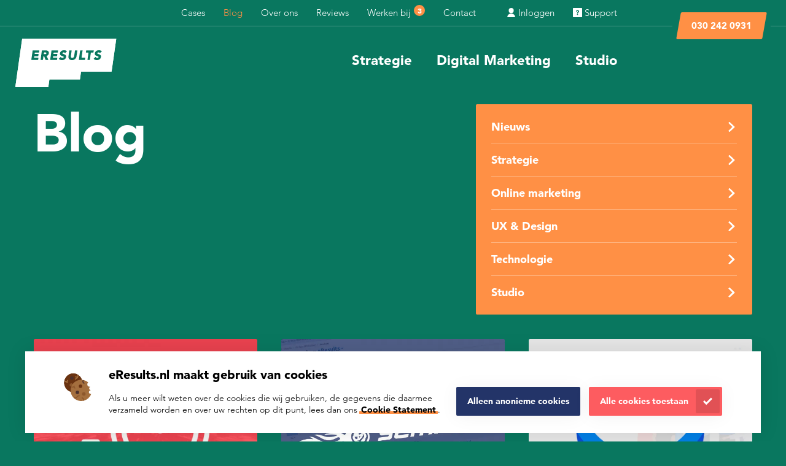

--- FILE ---
content_type: text/html; charset=UTF-8
request_url: https://eresults.nl/blog?page=5
body_size: 14364
content:

<!DOCTYPE html><html lang="nl"><head prefix="og: https://ogp.me/ns#"><script type="text/json" id="_app_data_">{"locale":"nl","locales":["nl"],"page":{"type":"page","title":"Blog","id":"6cb8059a-96bc-11eb-9915-acde48001122","published_at":"2021-04-06T09:43:09+02:00","translations":{"nl":{"id":"6ceb1566-96bc-11eb-9915-acde48001122","title":"Blog"}},"fields":[{"id":"01e6d2db-ff6a-11eb-9fae-005056b108e3"},{"id":"01e6e418-ff6a-11eb-9fae-005056b108e3"},{"id":"01e6f267-ff6a-11eb-9fae-005056b108e3"},{"id":"6ce890de-96bc-11eb-9915-acde48001122"}],"is_homepage":false,"is_not_found_page":false,"path":"blog","owned_collection":{"id":"6cbcd1c4-96bc-11eb-9915-acde48001122","blueprint":{"field_definitions":[{"id":"0585956d-d018-11eb-ab62-005056b108e3","name":"contact","display_name":"Contactpersoon","translatable":false,"position":1,"multiple":false},{"id":"dfd2340c-96bb-11eb-9915-acde48001122","name":"image_overview","display_name":"Overzicht","translatable":false,"position":2},{"id":"dfd2438e-96bb-11eb-9915-acde48001122","name":"image_detail","display_name":"Detail","translatable":false,"position":3},{"id":"b136e284-96cd-11eb-9915-acde48001122","name":"samenvatting","display_name":"Samenvatting","translatable":true,"position":4},{"id":"c123a0ba-96cd-11eb-9915-acde48001122","name":"content","display_name":"Bericht","translatable":true,"position":5}],"id":"5349051a-96bb-11eb-9915-acde48001122","name":"blog","child_name":"blog_detail","sort_by":"published-at"}},"filters":null,"url":"\/blog"}}</script><!--[if lte IE 9]><script src="//cdn.polyfill.io/v2/polyfill.min.js"></script><![endif]--><script type="text/javascript" src="/_system/assets/runtime.df1ca42b.js"></script><script type="text/javascript">
  window.dataLayer = window.dataLayer || [];
  function gtag(){dataLayer.push(arguments);}
  gtag('consent', 'default', {
    'ad_storage': 'denied',
    'analytics_storage': 'denied',
    'functionality_storage': 'denied',
    'security_storage': 'granted'
  });
</script><script>
window.dataLayer = window.dataLayer || [];
function gtag(){dataLayer.push(arguments);}
gtag('js', new Date());
gtag('config','GTM-W5DL6M', {'allow_enhanced_conversions':true});
</script><script type="text/javascript">
document.addEventListener("DOMContentLoaded", function(event){
    const dataLayerNodes = document.querySelectorAll('[data-layer-tagmanager]');
    dataLayerNodes.forEach(dataLayerNode => {
        dataLayerNode.addEventListener('submit', (event) => {
            const data = JSON.parse(dataLayerNode.dataset.layerTagmanager)
            
            let postData = {}
            const defaults = JSON.parse('{"page_title":"Blog","page_path":"blog"}')
            if (data.sendDefaults) {
                postData = defaults
                postData.form_id = dataLayerNode.id
            }
            data.fieldMap.forEach(function (fieldSet) {
                if (fieldSet.content) {
                    postData[fieldSet.key] = fieldSet.content
                }
                
                if (fieldSet.field) {
                    postData[fieldSet.key] = document.getElementById('field-' + fieldSet.field).value
                }
            });
            
            window.dataLayer = window.dataLayer || [];
            window.dataLayer.push(postData);
        });
    })
});
</script><link rel="preload" href="/website/assets/dist/fonts/300.0d3a2c85.woff2" as="font" crossOrigin="anonymous"/><link rel="preload" href="/website/assets/dist/fonts/600.0e1722fa.woff2" as="font" crossOrigin="anonymous"/><link rel="preload" href="/website/assets/dist/fonts/900.a385382f.woff2" as="font" crossOrigin="anonymous"/><link rel="canonical" href="https://eresults.nl/blog"/><meta charset="utf-8"/><link as="style" rel="preload" href="/website/assets/dist/main.47f52a17.css"/><link as="script" rel="preload" href="/website/assets/dist/script.14623e57.js"/><meta name="description" content="Op ons blog lees je onze nieuwste inzichten, trends en learnings over digital marketing, design en tools.  "/><meta name="generator" content="Neon &lt;eresults.nl&gt;"/><meta name="robots" content="all"/><link type="image/svg+xml" rel="shortcut icon" href="/files/_thumbnail/1186/4f53cda18c2b_eresults_logo_outline_light_mode.svg"/><link rel="canonical" href="https://eresults.nl/blog"/><meta property="og:site_name" content="eResults"/><meta property="og:title" content="Blog - lees alles over online marketing en meer!"/><meta property="og:url" content="https://eresults.nl/blog"/><meta name="twitter:card" content="summary"/><meta name="twitter:title" content="Blog - lees alles over online marketing en meer!"/><meta name="twitter:description" content="Op ons blog lees je onze nieuwste inzichten, trends en learnings over digital marketing, design en tools.  "/><meta property="og:description" content="Op ons blog lees je onze nieuwste inzichten, trends en learnings over digital marketing, design en tools.  "/><script type="application/ld+json">{"@context":"https:\/\/schema.org","@type":"ProfessionalService","name":"eResults B.V.","image":"https:\/\/eresults.nl\/files\/_thumbnail\/2\/4f53cda18c2b_eresults_logo_outline_white_1.svg","@id":"https:\/\/eresults.nl\/","url":"https:\/\/eresults.nl\/","email":"hallo@eresults.nl","telephone":"030 242 0931","address":{"@type":"PostalAddress","streetAddress":"Swammerdamweg 11","addressLocality":"IJsselstein","postalCode":"3401MP","addressCountry":"NL"}}</script><meta name="google-site-verification" content="kI3fe4PSl2yU6lnfBDJ7hEQw-PybXERPYokut_TXBtY"/><meta name="viewport" content="width=device-width, initial-scale=1.0, maximum-scale=5.0, user-scalable=yes"/><title>Blog - lees alles over online marketing en meer! - eResults</title><link rel="icon" href="/website/assets/dist/images/favicon.f421be1b.svg" type="image/svg+xml"/><link rel="mask-icon" href="/website/assets/dist/images/favicon.f421be1b.svg" color="#fff"><style type="text/css">
                        .preload, .preload * {
                -webkit-transition: none !important;
                -moz-transition: none !important;
                -ms-transition: none !important;
                -o-transition: none !important;
            }
        </style><link rel="stylesheet" href="/website/assets/dist/main.47f52a17.css" type="text/css"/><style type="text/css">:root {    --root-color-base: #09775F;--root-color-base--alpha-0: rgba(9, 119, 95, 0);--root-color-base--alpha-5: rgba(9, 119, 95, 0.05);--root-color-base--alpha-10: rgba(9, 119, 95, 0.1);--root-color-base--alpha-20: rgba(9, 119, 95, 0.2);--root-color-base--alpha-90: rgba(9, 119, 95, 0.9);--root-color-contrast: #FF9045;--root-color-contrast--alpha-0: rgba(255, 144, 69, 0);--root-color-contrast--alpha-5: rgba(255, 144, 69, 0.05);--root-color-contrast--alpha-10: rgba(255, 144, 69, 0.1);--root-color-contrast--alpha-20: rgba(255, 144, 69, 0.2);--root-color-contrast--alpha-90: rgba(255, 144, 69, 0.9);}</style><script src="/website/assets/dist/script.14623e57.js" defer></script><script src="https://analytics.ahrefs.com/analytics.js" data-key="wNmaIq3GZ5/bB4rVCSnAuA" async></script>

<meta name="facebook-domain-verification" content="1tt3uo8dhaaqwlek1iwntnk1ea7xbu" /><script type="text/javascript">(function(w,d,s,l,i){w[l]=w[l]||[];w[l].push({'gtm.start':
new Date().getTime(),event:'gtm.js'});var f=d.getElementsByTagName(s)[0],
j=d.createElement(s),dl=l!='dataLayer'?'&l='+l:'';j.async=true;j.src=
'https://www.googletagmanager.com/gtm.js?id='+i+dl;f.parentNode.insertBefore(j,f);
})(window,document,'script','dataLayer','GTM-W5DL6M');</script></head><body class="preload "><noscript><iframe src="https://www.googletagmanager.com/ns.html?id=GTM-W5DL6M"
height="0" width="0" style="display:none;visibility:hidden"></iframe></noscript><script type="text/javascript">document.body.classList.remove('preload')</script><div data-hyperdrive-root><nav class="header effect:reveal:skip effect:reveal:scope" id="header"><div class="header__divider"></div><div class="header__divider"></div><div class="header__divider"></div><div class="header__divider"></div><div class="header__overlay"></div><a class="header__logo" href="/" aria-label="eResults - Home"><svg class="logo  header__logo-graphic"
                     viewBox="0 0 166 80" fill="none" xmlns="http://www.w3.org/2000/svg"><defs><mask id="logo-text-cutout"><rect class="logo__wipe-mask" width="100%" height="100%" fill="#fff"/><use href="#logo-text" fill="#000"/></mask><mask id="logo-fill-cutout"><use href="#logo-text" fill="#fff"/><rect class="logo__wipe-mask" width="100%" height="100%" fill="#000"/></mask><path id="logo-fill"
                              d="M165.2.1a.4.4 0 00-.3-.1H11.5a.4.4 0 00-.3.3L0 79.6a.4.4 0 00.1.3.4.4 0 00.3.1h53.3a.4.4 0 00.4-.3l1.7-12.4h49.7a.4.4 0 00.4-.3l1.7-12.5h49.8a.4.4 0 00.3-.3L165.3.4a.4.4 0 000-.3z"/><g id="logo-text"><path
                                d="M38.8 19.5H28.6c-.1 0-.3.1-.3.3l-2.1 15c0 .1 0 .3.3.3H37c.2 0 .3-.2.4-.3l.4-3c0-.2-.1-.4-.3-.4H31a.3.3 0 01-.3-.3l.3-1.8c0-.2.1-.3.3-.3h5.9c.2 0 .3-.2.4-.3l.4-3c0-.2-.1-.4-.3-.4h-5.9a.3.3 0 01-.2-.3l.2-1.6.3-.3h6.3c.2 0 .3-.1.4-.3l.4-3c0-.2-.1-.3-.3-.3z"/><path
                                d="M50.8 24.3c0 .3-.1.6-.3.8l-.6.4a3 3 0 01-.9.1h-2.2a.3.3 0 01-.3-.2l.4-2.2c0-.2.1-.3.3-.3h1.3a21.7 21.7 0 011.2 0l.7.2.4.4v.8zm2.7-3.8c-.4-.4-1-.6-1.8-.8-.6-.2-1.9-.2-1.9-.2h-6c-.2 0-.4.1-.4.3l-2 15c-.1.1 0 .3.2.3h3.3l.3-.3.8-5.4c0-.2.2-.3.3-.3h.6c.2 0 .3.1.4.3l2 5.4c.1.1.3.3.5.3h4c.2 0 .3-.2.2-.3l-2.7-5.9.1-.4s1.5-.6 2.2-1.3c.7-.8 1-1.7 1.2-2.8.2-1 .1-1.7-.1-2.4-.3-.6-.6-1.1-1.2-1.5z"/><path
                                d="M69.7 19.5H59.6c-.2 0-.4.1-.4.3l-2.1 15c0 .1 0 .3.3.3h10.5c.2 0 .3-.2.4-.3l.4-3c0-.2-.1-.4-.3-.4h-6.6a.3.3 0 01-.3-.3l.3-1.8c0-.2.2-.3.3-.3H68c.2 0 .3-.2.4-.3l.4-3c0-.2-.1-.4-.3-.4h-5.9a.3.3 0 01-.2-.3l.2-1.6.3-.3h6.3c.2 0 .3-.1.4-.3l.4-3c0-.2-.1-.3-.3-.3z"/><path
                                d="M84.1 20.5s-1-.8-1.8-1a8.4 8.4 0 00-4.8 0c-.7.1-1.4.4-2 .9a6 6 0 00-1.6 1.6c-.4.6-.7 1.4-.8 2.2-.2 1 0 1.7.2 2.2.3.6.8 1 1.3 1.4l1.6.7a35.4 35.4 0 012.8 1.2c.2.2.3.4.2.8 0 .2 0 .4-.2.5l-.5.5-.7.2c-.8.2-1.6.1-2.2-.2a3.1 3.1 0 01-1.1-1.1h-.3L71.4 33c-.1.2-.2.3-.1.4l.3.3s1.2 1 2 1.3a8.9 8.9 0 005 .2c.9-.3 1.6-.6 2.2-1a5.8 5.8 0 002.4-4c.1-.9 0-1.6-.3-2.2-.3-.6-.7-1-1.2-1.4-.5-.3-1-.6-1.6-.7a39.1 39.1 0 01-2.7-1.1c-.2-.1-.3-.3-.3-.8 0-.2.1-.4.3-.5l.5-.4c.2-.2.5-.2.7-.3.6-.1 1.2 0 1.8.2.4.1.7.4.7.4l.3.3h.3l2.6-2.5c.2-.1.2-.3.2-.3l-.4-.4z"/><path
                                d="M101.4 19.5H98c-.2 0-.3.1-.3.3l-1.3 8.7v.6l-.4 1-.7.9-1 .6c-.7.3-1.5.3-2.1 0a2 2 0 01-.8-.6c-.2-.3-.4-.6-.4-1-.1-.3 0-.8 0-.8v-.6l1.2-8.8c0-.2 0-.3-.3-.3h-3.2c-.2 0-.4.1-.4.3l-1.2 8.8-.1.7v2.2a7.1 7.1 0 001 2l.3.3s.9.8 1.7 1.2a8.3 8.3 0 005.7 0 7 7 0 003.8-3.4 12.7 12.7 0 00.8-2.9l1.3-9s-.1-.2-.3-.2z"/><path
                                d="M114 34.8l.5-3c0-.2-.1-.4-.3-.4h-5.5a.3.3 0 01-.2-.3l1.6-11.3c0-.2-.1-.3-.3-.3h-3.3c-.2 0-.3.1-.4.3l-2 15c0 .1 0 .3.2.3h9.4c.2 0 .4-.2.4-.3z"/><path
                                d="M115.8 23h3.7c.2 0 .3.1.3.3l-1.6 11.5c0 .1 0 .3.2.3h3.3c.2 0 .3-.2.4-.3l1.6-11.5c0-.2.2-.3.3-.3h3.7c.2 0 .3-.2.3-.3l.5-3s-.1-.2-.3-.2h-11.9c-.1 0-.3.1-.3.3l-.4 2.9c0 .1 0 .3.2.3z"/><path
                                d="M136.1 31l-.5.5-.7.2c-.8.2-1.5.1-2.2-.2l-.8-.7-.3-.4h-.3l-2.8 2.6c-.1.2-.2.3-.1.4l.3.3s1.2 1 2 1.3a8.9 8.9 0 005 .2c.9-.3 1.6-.6 2.2-1a5.8 5.8 0 002.4-4c.1-.9 0-1.6-.3-2.2-.3-.6-.7-1-1.2-1.4-.5-.3-1-.6-1.6-.7a38.2 38.2 0 01-2.7-1.1c-.1-.1-.3-.3-.3-.8 0-.2.1-.4.3-.5l.5-.4c.2-.2.5-.2.7-.3.6-.1 1.2 0 1.9.2l.6.4.3.3h.3l2.7-2.5v-.3l-.3-.4s-1-.8-1.8-1a8.4 8.4 0 00-4.8 0c-.7.1-1.4.4-2 .9A6 6 0 00131 22c-.4.6-.7 1.4-.8 2.2-.1 1 0 1.7.2 2.2.3.6.8 1 1.3 1.4l1.6.7a36.3 36.3 0 012.8 1.2c.2.2.3.4.2.8 0 .2 0 .4-.2.5z"/></g></defs><text opacity="0">eResults</text><use href="#logo-fill" fill="#fff" mask="url(#logo-text-cutout)"/><use href="#logo-fill" fill="#fff" mask="url(#logo-fill-cutout)"/><path id="logo-border"
                          d="M104.2 51l-1.8 12.4H52.7c-.2 0-.4.1-.4.3l-1.7 12.4H4.5L14.6 3.9h146.2l-6.5 46.7h-49.7c-.2 0-.4.1-.4.3zm61-50.9L165 0H11.5c-.2 0-.3.1-.4.3L0 79.6a.4.4 0 00.4.4h53.2c.2 0 .4-.1.4-.3l1.8-12.4h49.7c.2 0 .4-.1.4-.3l1.7-12.5h49.8c.2 0 .3-.1.3-.3L165.3.4V.1z"
                          fill="#fff"/></svg></a><div class="header__menu menu menu--style-primary"><div class="menu__menu menu__menu--depth-0" ><a data-menu="menu-01cd96da-9074-11eb-9915-acde48001122"class="menu__page&#x20;menu__page--has-children"href="/strategie"><span class="menu__page-text">Strategie</span></a><a data-menu="menu-f4735daa-908f-11eb-9915-acde48001122"class="menu__page&#x20;menu__page--has-children"href="/digital-marketing"><span class="menu__page-text">Digital Marketing</span></a><a data-menu="menu-0e802672-9074-11eb-9915-acde48001122"class="menu__page&#x20;menu__page--has-children"href="/studio"><span class="menu__page-text">Studio</span></a></div><div class="menu__menu menu__menu--depth-1" id="menu-01cd96da-9074-11eb-9915-acde48001122" hidden><a class="menu__page"href="/strategie/merkidentiteit-concept"><span class="menu__page-text">Merkidentiteit &amp; -concept</span></a><a class="menu__page"href="/strategie/online-marketing-strategie"><span class="menu__page-text">Online marketing strategie</span></a><a class="menu__page"href="/strategie/strategische-workshops"><span class="menu__page-text">Strategische workshops</span></a><a class="menu__page"href="/strategie/consultancy-second-opinion"><span class="menu__page-text">Consultancy / Second opinion</span></a></div><div class="menu__menu menu__menu--depth-1" id="menu-f4735daa-908f-11eb-9915-acde48001122" hidden><a class="menu__page"href="/zoekmachine-optimalisatie-seo"><span class="menu__page-text">Zoekmachine Optimalisatie (SEO)</span></a><a class="menu__page"href="/digital-marketing/conversie-optimalisatie"><span class="menu__page-text">Conversieoptimalisatie (CRO)</span></a><a class="menu__page"href="/digital-marketing/zoekmachine-adverteren-sea"><span class="menu__page-text">Zoekmachine adverteren (SEA)</span></a><a class="menu__page"href="/digital-marketing/social-media"><span class="menu__page-text">Social media</span></a><a class="menu__page"href="/digital-marketing/adverteren-op-social-media"><span class="menu__page-text">Adverteren op social media</span></a><a class="menu__page"href="/digital-marketing/e-mail-marketing"><span class="menu__page-text">E-mailmarketing</span></a><a class="menu__page"href="/digital-marketing/marketing-automation"><span class="menu__page-text">Marketing automation</span></a><a class="menu__page"href="/digital-marketing/data-analyse"><span class="menu__page-text">Data-analyse</span></a><a class="menu__page"href="/digital-marketing/workshops-trainingen"><span class="menu__page-text">Workshops &amp; trainingen</span></a></div><div class="menu__menu menu__menu--depth-1" id="menu-0e802672-9074-11eb-9915-acde48001122" hidden><a class="menu__page"href="/studio/website-ontwikkeling"><span class="menu__page-text">Websiteontwikkeling</span></a><a class="menu__page"href="/studio/visuele-identiteit"><span class="menu__page-text">Visuele identiteit</span></a><a class="menu__page"href="/studio/content-creatie"><span class="menu__page-text">Contentcreatie</span></a></div></div><div class="header__menu-secondary"><div class="menu menu--style-secondary"><a class="menu__page"href="/cases"><span class="menu__page-text">Cases</span></a><a class="menu__page&#x20;menu__page--is-active"href="/blog"><span class="menu__page-text">Blog</span></a><a class="menu__page"href="/over-ons"><span class="menu__page-text">Over ons</span></a><a class="menu__page"href="/reviews"><span class="menu__page-text">Reviews</span></a><a class="menu__page"href="/werken-bij"><span class="menu__page-text">Werken bij</span><span class="menu__page-count">3</span></a><a class="menu__page"href="/contact"><span class="menu__page-text">Contact</span></a></div><div class="header__menu-actions menu"><a href="/go/login" target="_blank" class="menu__page"><i class="icon icon--user"></i> Inloggen</a><a href="/support" class="menu__page"><i class="icon icon--support"></i>
            Support</a></div></div><div class="header__action"><a class=" button" href="tel:+31302420931">030 242 0931</a></div><a href="javascript:;" class="header__responsive-menu-button button-hamburger" aria-label="Menu"
               aria-expanded="false" aria-controls="menu-responsive" role="button"><span></span><span></span><span></span><span></span></a></nav><nav class="menu-responsive effect:reveal:skip effect:reveal:scope" hidden id="menu-responsive"><div class="menu-responsive__menu"><div class="menu-responsive__menu-height-wrapper"><div class="menu-responsive__menu-base"><div class="menu-responsive__menu-main"></div><div class="menu-responsive__menu-secondary"><div class="menu menu--style-secondary"><a class="menu__page"href="/cases"><span class="menu__page-text">Cases</span></a><a class="menu__page&#x20;menu__page--is-active"href="/blog"><span class="menu__page-text">Blog</span></a><a class="menu__page"href="/over-ons"><span class="menu__page-text">Over ons</span></a><a class="menu__page"href="/reviews"><span class="menu__page-text">Reviews</span></a><a class="menu__page"href="/werken-bij"><span class="menu__page-text">Werken bij</span><span class="menu__page-count">3</span></a><a class="menu__page"href="/contact"><span class="menu__page-text">Contact</span></a></div></div></div><div class="menu-responsive__submenu-drawer" hidden><a href="#" class="menu-responsive__submenu-close"><i class="icon icon--back"></i> Terug
                        </a></div></div></div><div class="menu-responsive__actions"><div class="menu-responsive__actions-links menu"><a href="/go/login" target="_blank" class="menu__page"><i class="icon icon--user"></i> Inloggen</a><a href="/support" class="menu__page"><i class="icon icon--support"></i>
            Support</a></div><a class="menu-responsive__actions-cta button" href="tel:+31302420931">030 242 0931</a></div></nav><div class="layout-blog-overview"><div class="layout-blog-overview__nav layout-columns-nav content"><div class="layout-columns-nav__content blog-header"><h1 class="blog-header__title">Blog</h1></div><div class="layout-columns-nav__nav"><div class="menu  menu--style-boxed colors-invert"><a class="menu__page " href="/blog?tag=nieuws"><span class="menu__page-text-wrapper"><span class="menu__page-text">Nieuws</span></span></a><a class="menu__page " href="/blog?tag=strategie"><span class="menu__page-text-wrapper"><span class="menu__page-text">Strategie</span></span></a><a class="menu__page " href="/blog?tag=online-marketing"><span class="menu__page-text-wrapper"><span class="menu__page-text">Online marketing</span></span></a><a class="menu__page " href="/blog?tag=ux-design"><span class="menu__page-text-wrapper"><span class="menu__page-text">UX &amp; Design</span></span></a><a class="menu__page " href="/blog?tag=technologie"><span class="menu__page-text-wrapper"><span class="menu__page-text">Technologie</span></span></a><a class="menu__page " href="/blog?tag=studio"><span class="menu__page-text-wrapper"><span class="menu__page-text">Studio</span></span></a></div></div></div><div class="blog-overview content"><a href="/blog/eresults-top-tools-deel-3-google-pagespeed-insights" class="blog-overview__item blog-overview-item effect:reveal:scope"><div class="blog-overview-item__image"><picture class=" image "><source srcset="/files/_thumbnail/594/def50c11e06e_google_pagespeed_insights.webp" type="image/webp"><img
                    class="image__img " src="/files/_thumbnail/594/69503eee66db_google_pagespeed_insights.png" height="712px" width="1000px" alt="indicatie laadtijd pagina blog" loading="lazy"></picture></div><div class="article-details blog-overview-item__details"><div class="article-details__detail" title="Leestijd"><i class="icon icon--time"></i> 7 min
            </div><div class="article-details__detail" title="Publicatie datum"><i class="icon icon--date"></i> 1 apr. 2021
            </div></div><h5 class="blog-overview-item__title"><span class="blog-overview-item__title-wrapper">eResults Top Tools #3: Google Pagespeed Insights</span></h5><div class="blog-overview-item__author">Door Emy Buijs</div></a><a href="/blog/eresults-top-tools-deel-2-broken-link-checker" class="blog-overview__item blog-overview-item effect:reveal:scope"><div class="blog-overview-item__image"><picture class=" image "><source srcset="/files/_thumbnail/509/def50c11e06e_semrush_2.webp" type="image/webp"><img
                    class="image__img " src="/files/_thumbnail/509/69503eee66db_semrush_2.jpg" height="560px" width="1000px" alt="Analyse SEMRUSH" loading="lazy"></picture></div><div class="article-details blog-overview-item__details"><div class="article-details__detail" title="Leestijd"><i class="icon icon--time"></i> 7 min
            </div><div class="article-details__detail" title="Publicatie datum"><i class="icon icon--date"></i> 3 mrt. 2021
            </div></div><h5 class="blog-overview-item__title"><span class="blog-overview-item__title-wrapper">eResults Top Tools #2: Broken link checker</span></h5><div class="blog-overview-item__author">Door Emy Buijs</div></a><a href="/blog/eresults-top-tools-deel-1-opteo" class="blog-overview__item blog-overview-item effect:reveal:scope"><div class="blog-overview-item__image"><picture class=" image "><source srcset="/files/_thumbnail/598/def50c11e06e_opteo.webp" type="image/webp"><img
                    class="image__img " src="/files/_thumbnail/598/69503eee66db_opteo.png" height="712px" width="1000px" alt="Blog eResults Toptoop Opteo" loading="lazy"></picture></div><div class="article-details blog-overview-item__details"><div class="article-details__detail" title="Leestijd"><i class="icon icon--time"></i> 4 min
            </div><div class="article-details__detail" title="Publicatie datum"><i class="icon icon--date"></i> 8 feb. 2021
            </div></div><h5 class="blog-overview-item__title"><span class="blog-overview-item__title-wrapper">eResults Top Tools #1: Opteo</span></h5><div class="blog-overview-item__author">Door Emy Buijs</div></a><a href="/blog/kom-maar-op-met-2021-we-hebben-er-zin-in" class="blog-overview__item blog-overview-item effect:reveal:scope"><div class="blog-overview-item__image"><picture class=" image "><source srcset="/files/_thumbnail/11/def50c11e06e_20201217_infographic_eresults.webp" type="image/webp"><img
                    class="image__img " src="/files/_thumbnail/11/69503eee66db_20201217_infographic_eresults.jpg" height="630px" width="1000px" alt="FD Gazellen Award 2020 eResults" loading="lazy"></picture></div><div class="article-details blog-overview-item__details"><div class="article-details__detail" title="Leestijd"><i class="icon icon--time"></i> 2 min
            </div><div class="article-details__detail" title="Publicatie datum"><i class="icon icon--date"></i> 22 dec. 2020
            </div></div><h5 class="blog-overview-item__title"><span class="blog-overview-item__title-wrapper">Kom maar op met 2021, we hebben er zin in! </span></h5><div class="blog-overview-item__author">Door Monique Schellevis</div></a><a href="/blog/b2b-persona-s-maken-in-6-stappen" class="blog-overview__item blog-overview-item effect:reveal:scope"><div class="blog-overview-item__image"><picture class=" image "><source srcset="/files/_thumbnail/521/956e4f4dc2bf_schermafbeelding_2021_09_17_om_10_01.webp" type="image/webp"><img
                    class="image__img " src="/files/_thumbnail/521/27c613a08d2f_schermafbeelding_2021_09_17_om_10_01.jpg" height="560px" width="1000px" alt="Een voorbeeld van een persona die gemaakt worden tijdens de eResults persona workshop" loading="lazy"style="object-position: 24% 25.8929%"></picture></div><div class="article-details blog-overview-item__details"><div class="article-details__detail" title="Leestijd"><i class="icon icon--time"></i> 4 min
            </div><div class="article-details__detail" title="Publicatie datum"><i class="icon icon--date"></i> 17 dec. 2020
            </div></div><h5 class="blog-overview-item__title"><span class="blog-overview-item__title-wrapper">B2B persona’s maken in 6 stappen</span></h5><div class="blog-overview-item__author">Door Marijke van Veenen</div></a><a href="/blog/hoe-bepaal-je-de-juiste-doelgroep-voor-je-online-marketing-activiteiten" class="blog-overview__item blog-overview-item effect:reveal:scope"><div class="blog-overview-item__image"><picture class=" image "><source srcset="/files/_thumbnail/523/38661a9b0de6_group_112.webp" type="image/webp"><img
                    class="image__img " src="/files/_thumbnail/523/79894f3319d6_group_112.jpg" height="431px" width="718px" alt="eResults blog over persona&#039;s en doelgroep" loading="lazy"style="object-position: 49% 46.6667%"></picture></div><div class="article-details blog-overview-item__details"><div class="article-details__detail" title="Leestijd"><i class="icon icon--time"></i> 3 min
            </div><div class="article-details__detail" title="Publicatie datum"><i class="icon icon--date"></i> 10 dec. 2020
            </div></div><h5 class="blog-overview-item__title"><span class="blog-overview-item__title-wrapper">Hoe bepaal je de juiste doelgroep voor je online marketing activiteiten? </span></h5><div class="blog-overview-item__author">Door Marijke van Veenen</div></a><a href="/blog/webdesigntrends-2020-vs-2021" class="blog-overview__item blog-overview-item effect:reveal:scope"><div class="blog-overview-item__image"><picture class=" image "><source srcset="/files/_thumbnail/16/def50c11e06e_3.webp" type="image/webp"><img
                    class="image__img " src="/files/_thumbnail/16/69503eee66db_3.jpg" height="750px" width="1000px" alt="De webdesigntrends van 2021" loading="lazy"></picture></div><div class="article-details blog-overview-item__details"><div class="article-details__detail" title="Leestijd"><i class="icon icon--time"></i> 3 min
            </div><div class="article-details__detail" title="Publicatie datum"><i class="icon icon--date"></i> 7 dec. 2020
            </div></div><h5 class="blog-overview-item__title"><span class="blog-overview-item__title-wrapper">Webdesigntrends 2020 vs. 2021</span></h5><div class="blog-overview-item__author">Door Nick Falkenberg</div></a><a href="/blog/eresults-krijgt-voor-het-tweede-jaar-op-rij-de-fd-gazellen-award" class="blog-overview__item blog-overview-item effect:reveal:scope"><div class="blog-overview-item__image"><picture class=" image "><source srcset="/files/_thumbnail/31/def50c11e06e_fd_gazellen_1200x630_zondersponsor_2.webp" type="image/webp"><img
                    class="image__img " src="/files/_thumbnail/31/69503eee66db_fd_gazellen_1200x630_zondersponsor_2.jpg" height="525px" width="1000px" alt="eResults wint FD Gazalle in 2020" loading="lazy"></picture></div><div class="article-details blog-overview-item__details"><div class="article-details__detail" title="Leestijd"><i class="icon icon--time"></i> 2 min
            </div><div class="article-details__detail" title="Publicatie datum"><i class="icon icon--date"></i> 2 nov. 2020
            </div></div><h5 class="blog-overview-item__title"><span class="blog-overview-item__title-wrapper">eResults voor het tweede jaar op rij de FD Gazellen Award!</span></h5><div class="blog-overview-item__author">Door Monique Schellevis</div></a><a href="/blog/google-trends-wat-kan-je-ermee" class="blog-overview__item blog-overview-item effect:reveal:scope"><div class="blog-overview-item__image"><picture class=" image "><source srcset="/files/_thumbnail/370/def50c11e06e_trends_100_klein.webp" type="image/webp"><img
                    class="image__img " src="/files/_thumbnail/370/69503eee66db_trends_100_klein.jpg" height="877px" width="931px" alt="Tool Google Trends blog" loading="lazy"></picture></div><div class="article-details blog-overview-item__details"><div class="article-details__detail" title="Leestijd"><i class="icon icon--time"></i> 5 min
            </div><div class="article-details__detail" title="Publicatie datum"><i class="icon icon--date"></i> 2 nov. 2020
            </div></div><h5 class="blog-overview-item__title"><span class="blog-overview-item__title-wrapper">Google Trends: wat kan je ermee en hoe gebruik je het?</span></h5><div class="blog-overview-item__author">Door Emy Buijs</div></a></div><div class="pagination effect:reveal effect:reveal:scope"><a href="/blog?page=4" class="button button--action-previous button--size-small pagination__previous" aria-label="Vorige"></a><a href="/blog?page=1" class="pagination__page  pagination__page--is-start">1</a><a href="/blog?page=2" class="pagination__page  pagination__page--is-start">2</a><span class="pagination__current  pagination__current--has-gap-before">5</span><a href="/blog?page=6" class="pagination__page  pagination__page--is-end">6</a><a href="/blog?page=6" class="button button--action-next button--size-small pagination__next" aria-label="Volgende"></a></div></div><div class="footer colors-invert "><div class="footer__content content content--track-outer"><div class="footer__top"><h3 class="footer__top-title">Behoefte aan advies?</h3><div class="footer__contacts contact-actions"><a href="tel:0302420931" class="contact-action"><div class="contact-action__icon"><i class="icon icon--phone"></i></div><div class="contact-action__text"><div class="contact-action__label">Direct blijvend advies</div><div class="contact-action__action-label">030 242 0931</div></div></a><a href="mailto:hallo@eresults.nl" class="contact-action"><div class="contact-action__icon"><i class="icon icon--mail"></i></div><div class="contact-action__text"><div class="contact-action__label">Binnen 1 werkdag antwoord</div><div class="contact-action__action-label">hallo@eresults.nl</div></div></a><a href="/contact" class="contact-action"><div class="contact-action__icon"><i class="icon icon--schedule"></i></div><div class="contact-action__text"><div class="contact-action__label">Of kom langs in IJsselstein</div><div class="contact-action__action-label">Plan een afspraak</div></div></a></div><div class="footer__socials effect:reveal"><div class=" socials socials--is-vertical"><div class="socials__label">Onze Socials</div><div class="socials__socials"><a class="socials__social" rel="noopener" href="https://www.instagram.com/eresults_" target="_blank" title="Instagram"><i class="icon icon--social-instagram"></i></a><a class="socials__social" rel="noopener" href="https://linkedin.com/company/eresults" target="_blank" title="LinkedIn"><i class="icon icon--social-linkedin"></i></a><a class="socials__social" rel="noopener" href="https://www.facebook.com/eresults/" target="_blank" title="Facebook"><i class="icon icon--social-facebook"></i></a></div></div></div></div><div class="footer__bottom"><div class="footer__nav-column footer__awards element image-logos"><svg class="image image--is-vector" xmlns="http://www.w3.org/2000/svg" fill="none" viewBox="0 0 151 92"><path d="M102.4 23.2h-27v11h15.1C90 37.9 88 41 85.1 43a17.3 17.3 0 0 1-25.9-20.1c2.3-7 8.7-11.8 16.1-12h.1c4.1 0 8.1 1.6 11 4.4L94.7 7a29 29 0 0 0-45 34.4 28.5 28.5 0 0 0 25.6 15.9c7 .2 14-2.3 19.1-7 5.4-5 8.6-12.5 8.6-21.3 0-2-.2-3.9-.6-5.8ZM8.2 77.6v1.7H14c0 1.2-.5 2.4-1.3 3.4a6 6 0 0 1-1.8 1.3 6.8 6.8 0 0 1-5.7-.3c-1-.5-1.8-1.3-2.3-2.3a7 7 0 0 1 0-6.8 6.5 6.5 0 0 1 8-2.6c.7.3 1.4.8 2 1.4L14 72a5.3 5.3 0 0 0-2.5-1.7c-1-.4-2.2-.6-3.3-.6a8.3 8.3 0 0 0-7 4 8.2 8.2 0 0 0 0 8.3A9.2 9.2 0 0 0 4 85a8 8 0 0 0 4 1c2.2.2 4.3-.7 5.8-2.2a6 6 0 0 0 1.5-2.4c.3-1 .5-2 .5-2.8v-1.2H8.1v.2Zm18-2.6a5.6 5.6 0 0 0-7.8 2.3c-1 1.9-1 4 0 6 .5.9 1.2 1.6 2.1 2.2 1.8 1 4.1 1 6 0 .8-.5 1.5-1.3 2-2.2 1-2 1-4.1 0-6-.6-1-1.4-1.7-2.4-2.3Zm.6 7.5c-.3.6-.8 1.2-1.4 1.5-.6.4-1.2.6-1.9.6s-1.4-.2-1.9-.5a4 4 0 0 1-1.4-1.5 5.3 5.3 0 0 1 0-4.6c.3-.6.8-1.2 1.4-1.5.6-.3 1.3-.5 2-.5 1.3 0 2.6.8 3.2 2a5 5 0 0 1 0 4.5ZM39.2 75a5.6 5.6 0 0 0-7.7 2.3c-1 1.9-1 4 0 6 .5.9 1.2 1.6 2.1 2.2 1.8 1 4.1 1 6 0 .8-.5 1.5-1.3 2-2.2 1-2 1-4.1 0-6-.6-1-1.4-1.7-2.4-2.3Zm.6 7.5c-.3.6-.8 1.2-1.4 1.5-.6.4-1.2.7-1.9.7s-1.4-.2-1.9-.5a4 4 0 0 1-1.4-1.5 5.3 5.3 0 0 1 0-4.6c.3-.6.8-1.2 1.4-1.5.6-.3 1.3-.5 2-.5 1.3 0 2.6.7 3.3 1.9.7 1.4.7 3 0 4.5Zm15-7.7h-1.9v1.5a4 4 0 0 0-1.5-1.4 5 5 0 0 0-6.8 2.3c-.5 1-.7 2-.7 3 0 1.2.2 2.2.7 3.2a5 5 0 0 0 6.8 2.3c.6-.3 1.2-.8 1.5-1.4v1.3c.1 1-.3 2-1 2.8-.7.7-1.7 1-2.7 1a4 4 0 0 1-2-.6c-.7-.4-1-1-1.3-1.5l-1.7.7c.3.9 1 1.7 1.7 2.2 1 .6 2 1 3.2 1 1.4 0 3-.4 4-1.4a5.3 5.3 0 0 0 1.4-4.1v-11h.2Zm-2.3 7.7c-.3.6-.7 1-1.3 1.5-1 .7-2.6.7-3.7 0-.6-.4-1-1-1.3-1.5a5.3 5.3 0 0 1 0-4.6c.3-.6.8-1.2 1.3-1.5a4 4 0 0 1 1.8-.5c.6 0 1.3.2 1.8.5.6.4 1 .9 1.3 1.5.7 1.5.7 3.2.1 4.6Zm5-12.3h2v15.7h-2V70.2ZM69.8 75a5 5 0 0 0-2.9-.7c-1 0-2 .3-2.9.8-.8.5-1.5 1.3-1.9 2-.5 1-.7 2-.7 3.2 0 1 .2 2 .7 3 .4 1 1.1 1.7 2 2.2v-.1c1.8 1 4.1 1 6 0a6 6 0 0 0 2-2.2l-1.6-.8a3.6 3.6 0 0 1-3.3 2l-1.8-.3a3 3 0 0 1-1.4-1.3c-.4-.7-.6-1.4-.6-2.2h9V80c0-1-.3-2-.7-3a5.2 5.2 0 0 0-1.9-2Zm-6.3 4c.1-.8.6-1.5 1.2-2.1.6-.6 1.4-1 2.2-.8.7 0 1.3 0 2 .5.4.3.8.7 1 1.2.2.4.4.9.4 1.4h-6.8v-.1Zm23.3-8.3c-.8-.4-1.6-.6-2.4-.6h-5.3v15.7H81v-6.4h3.4c1 0 1.7-.2 2.4-.6.7-.4 1.3-1 1.8-1.7 1-1.5 1-3.3 0-4.8-.3-.6-1-1.2-1.7-1.6Zm.2 5.5-1 1c-.5.4-1 .5-1.5.5H81V72h3.5c.5 0 1.1 0 1.5.4.4.3.8.6 1 1 .5 1 .5 2 0 2.9Zm8.8-2c-.9 0-1.8.3-2.6.7-.7.3-1.4.9-1.8 1.5l1.4 1c.3-.4.7-.8 1.3-1 .5-.3 1.1-.4 1.7-.4a3 3 0 0 1 2.2.8c.6.5 1 1.2 1 2v.7a7 7 0 0 0-1.4-.5 11 11 0 0 0-1.9-.2c-1.2 0-2.4.3-3.4 1a3 3 0 0 0-1.3 2.8c0 1.4.8 2.7 2 3.3.7.4 1.4.5 2.2.6.8 0 1.5-.2 2.2-.6.6-.3 1.2-.8 1.5-1.4V86h1.8V79c.1-1.2-.4-2.4-1.3-3.3-1-1-2.3-1.4-3.6-1.3Zm2.7 8.6a4 4 0 0 1-1.3 1.3c-.5.3-1 .5-1.8.5a3 3 0 0 1-1.8-.6c-.5-.4-.7-1-.7-1.5 0-.6.3-1.2.8-1.6.7-.5 1.5-.7 2.3-.6l1.6.2c.5 0 1 .3 1.3.6.1.5 0 1-.4 1.7Zm7.6-7.7c-.6.3-1 .9-1.4 1.5v-1.8H103V86h1.8V80c0-1 .3-1.8 1-2.5.5-.6 1.3-1 2.2-1h1v-1.8c-1-.2-2 0-2.8.5Zm8.6 8.8c-.3-.4-.4-1-.4-1.4v-6.2h2.7v-1.6h-2.7v-3.2h-1.9v3h-2v1.8h2V83l.2 1.4c.1.4.4.7.7 1 .3.3.6.5 1 .6.4.2.8.3 1.3.2h1l.6-.2v-1.8c-.4.2-.8.4-1.2.4a4 4 0 0 1-1.3-.7Zm10.1-9.6c-.8 0-1.5.2-2.2.6-.6.3-1.2.8-1.5 1.4v-1.6h-1.8V86h2v-6.3c0-.6 0-1.2.3-1.7a3 3 0 0 1 2.7-1.8c.7 0 1.5.2 2 .7.6.6.8 1.4.8 2.3V86h2v-7.2c0-1.2-.4-2.3-1.2-3.2-.9-1-2-1.4-3-1.3Zm14.4.7a5 5 0 0 0-2.9-.7 5.1 5.1 0 0 0-4.7 3c-.5 1-.7 2-.7 3 0 1.2.2 2.2.7 3.2.4.9 1.1 1.6 2 2 .8.6 1.8.8 2.7.8 1.1 0 2.1-.2 3.1-.8a6 6 0 0 0 2-2.2l-1.5-.8c-.6 1.3-1.9 2-3.3 2-.6 0-1.2-.2-1.8-.4a3 3 0 0 1-1.4-1.3c-.4-.7-.6-1.4-.6-2.2h8.8V80c0-1-.2-2-.6-3a5 5 0 0 0-1.8-2Zm-6.3 4c.1-1 .6-1.6 1.2-2.2.6-.6 1.4-1 2.2-.8.7 0 1.4.2 2 .6.5.3.8.7 1.1 1.2.2.4.4.9.4 1.4L133 79Zm16.1-4.7a3.6 3.6 0 0 0-3.3 2v-1.7h-1.9v11.2h2v-6.3c0-.6 0-1.2.3-1.7a3.2 3.2 0 0 1 2.6-1.7c.5 0 1.1 0 1.5.4v-2l-1.2-.2Z" fill="#fff"></path></svg><svg class="image image--is-vector" xmlns="http://www.w3.org/2000/svg" xmlns:xlink="http://www.w3.org/1999/xlink" version="1.1" id="Laag_1" x="0px" y="0px" viewBox="0 0 290 130" style="enable-background:new 0 0 290 130;" xml:space="preserve"><style type="text/css"> .st0{opacity:0.3;fill:#FFFFFF;} .st1{fill:#FFFFFF;} </style><g><polygon class="st0" points="0,0 0,1 0,130 290,130 290,0 "></polygon><g><path class="st1" d="M69.8,111.6c-0.7,0.9-1.5,1.7-2.6,2.2s-2.4,0.9-3.9,0.9c-1.3,0-2.5-0.2-3.6-0.7c-1.1-0.4-2-1.1-2.8-1.9 c-0.8-0.8-1.4-1.7-1.9-2.8c-0.4-1.1-0.7-2.3-0.7-3.6c0-1.3,0.2-2.5,0.7-3.6c0.5-1.1,1.1-2,1.9-2.8c0.8-0.8,1.8-1.4,2.9-1.8 c1.1-0.4,2.3-0.6,3.6-0.6c0.6,0,1.2,0.1,1.8,0.2c0.6,0.1,1.2,0.3,1.7,0.5c0.5,0.2,1,0.5,1.5,0.8c0.4,0.3,0.8,0.7,1.2,1.1l-1.9,1.4 c-0.4-0.6-1-1.1-1.8-1.4c-0.8-0.4-1.6-0.6-2.5-0.6c-1,0-1.9,0.2-2.7,0.5c-0.8,0.4-1.5,0.9-2,1.5c-0.6,0.6-1,1.4-1.3,2.2 c-0.3,0.8-0.5,1.7-0.5,2.6c0,1,0.1,1.9,0.4,2.7c0.3,0.8,0.7,1.6,1.3,2.2c0.6,0.6,1.2,1.1,2,1.5c0.8,0.4,1.7,0.5,2.7,0.5 c1,0,1.8-0.2,2.6-0.6c0.8-0.4,1.4-0.9,1.9-1.7L69.8,111.6z"></path><path class="st1" d="M82.5,108.5c0,0.1,0,0.3,0,0.4c0,0.1,0,0.3,0,0.4h-9.1c0,0.5,0.1,0.9,0.3,1.3c0.2,0.4,0.5,0.8,0.8,1.1 c0.3,0.3,0.7,0.6,1.2,0.7c0.4,0.2,0.9,0.3,1.4,0.3c0.8,0,1.4-0.2,2-0.5c0.6-0.3,1-0.7,1.3-1.2l1.6,1.3c-0.6,0.8-1.3,1.4-2.2,1.8 c-0.8,0.4-1.7,0.6-2.8,0.6c-0.9,0-1.7-0.1-2.4-0.4s-1.4-0.7-1.9-1.2c-0.5-0.5-0.9-1.2-1.3-1.9c-0.3-0.7-0.5-1.6-0.5-2.5 c0-0.9,0.1-1.7,0.4-2.4c0.3-0.7,0.7-1.4,1.2-1.9c0.5-0.5,1.2-0.9,1.9-1.2c0.7-0.3,1.5-0.4,2.3-0.4s1.6,0.1,2.3,0.4 c0.7,0.3,1.3,0.7,1.7,1.2c0.5,0.5,0.8,1.1,1.1,1.9C82.3,106.7,82.5,107.6,82.5,108.5z M80.1,107.6c0-0.4-0.1-0.9-0.2-1.3 c-0.1-0.4-0.3-0.7-0.6-1c-0.3-0.3-0.6-0.5-1-0.7c-0.4-0.2-0.9-0.3-1.4-0.3c-0.5,0-0.9,0.1-1.4,0.3c-0.4,0.2-0.8,0.4-1.1,0.7 c-0.3,0.3-0.6,0.6-0.8,1c-0.2,0.4-0.3,0.8-0.3,1.3H80.1z"></path><path class="st1" d="M85.6,104.1c0-0.5,0-0.9-0.1-1.3h2.1c0,0.3,0.1,0.6,0.1,1c0,0.4,0,0.7,0,0.9h0.1c0.3-0.7,0.8-1.2,1.4-1.6 c0.6-0.4,1.3-0.6,2.1-0.6c0.4,0,0.6,0,0.9,0.1l-0.1,2.1c-0.3-0.1-0.7-0.1-1-0.1c-0.5,0-1,0.1-1.4,0.3c-0.4,0.2-0.7,0.5-1,0.8 c-0.3,0.3-0.5,0.7-0.6,1.2c-0.1,0.4-0.2,0.9-0.2,1.4v6h-2.3v-9C85.6,105,85.6,104.6,85.6,104.1z"></path><path class="st1" d="M100.5,104.7h-3v5.9c0,0.7,0.1,1.2,0.4,1.5c0.3,0.3,0.7,0.4,1.2,0.4c0.2,0,0.4,0,0.7-0.1 c0.2,0,0.5-0.1,0.6-0.2l0.1,1.9c-0.3,0.1-0.6,0.2-0.9,0.2c-0.3,0.1-0.7,0.1-1,0.1c-1.1,0-1.9-0.3-2.5-0.9 c-0.6-0.6-0.9-1.5-0.9-2.7v-6.2h-2.2v-1.9h2.2v-3.3h2.2v3.3h3V104.7z"></path><path class="st1" d="M105.5,98.8c0,0.4-0.1,0.8-0.4,1c-0.3,0.3-0.6,0.4-1.1,0.4c-0.4,0-0.8-0.1-1.1-0.4c-0.3-0.3-0.4-0.6-0.4-1 c0-0.4,0.1-0.8,0.4-1c0.3-0.3,0.6-0.4,1.1-0.4c0.4,0,0.8,0.1,1.1,0.4C105.4,98,105.5,98.3,105.5,98.8z M105.2,114.3h-2.3v-11.4 h2.3V114.3z"></path><path class="st1" d="M114.5,104.7h-2.6v9.6h-2.3v-9.6h-2.3v-1.9h2.3v-2.4c0-0.7,0.1-1.3,0.2-1.9c0.2-0.6,0.4-1.1,0.7-1.5 c0.3-0.4,0.8-0.7,1.3-1c0.5-0.2,1.2-0.4,2-0.4c0.5,0,1,0.1,1.4,0.2l-0.3,1.9c-0.2,0-0.4-0.1-0.5-0.1c-0.2,0-0.4,0-0.6,0 c-0.4,0-0.8,0.1-1,0.2c-0.3,0.2-0.5,0.4-0.6,0.6c-0.1,0.3-0.2,0.5-0.3,0.9s-0.1,0.7-0.1,1v2.4h2.6V104.7z M119.3,98.8 c0,0.4-0.1,0.8-0.4,1c-0.3,0.3-0.6,0.4-1.1,0.4s-0.8-0.1-1.1-0.4c-0.3-0.3-0.4-0.6-0.4-1c0-0.4,0.1-0.8,0.4-1 c0.3-0.3,0.6-0.4,1.1-0.4s0.8,0.1,1.1,0.4C119.2,98,119.3,98.3,119.3,98.8z M119,114.3h-2.3v-11.4h2.3V114.3z"></path><path class="st1" d="M133.6,108.5c0,0.1,0,0.3,0,0.4c0,0.1,0,0.3,0,0.4h-9.1c0,0.5,0.1,0.9,0.3,1.3c0.2,0.4,0.5,0.8,0.8,1.1 c0.3,0.3,0.7,0.6,1.2,0.7c0.4,0.2,0.9,0.3,1.4,0.3c0.8,0,1.4-0.2,2-0.5c0.6-0.3,1-0.7,1.3-1.2l1.6,1.3c-0.6,0.8-1.3,1.4-2.2,1.8 c-0.8,0.4-1.7,0.6-2.8,0.6c-0.9,0-1.7-0.1-2.4-0.4c-0.7-0.3-1.4-0.7-1.9-1.2c-0.5-0.5-0.9-1.2-1.3-1.9c-0.3-0.7-0.5-1.6-0.5-2.5 c0-0.9,0.1-1.7,0.4-2.4c0.3-0.7,0.7-1.4,1.2-1.9c0.5-0.5,1.2-0.9,1.9-1.2c0.7-0.3,1.5-0.4,2.3-0.4c0.8,0,1.6,0.1,2.3,0.4 c0.7,0.3,1.3,0.7,1.7,1.2c0.5,0.5,0.8,1.1,1.1,1.9C133.5,106.7,133.6,107.6,133.6,108.5z M131.3,107.6c0-0.4-0.1-0.9-0.2-1.3 c-0.1-0.4-0.3-0.7-0.6-1c-0.3-0.3-0.6-0.5-1-0.7c-0.4-0.2-0.9-0.3-1.4-0.3c-0.5,0-0.9,0.1-1.4,0.3c-0.4,0.2-0.8,0.4-1.1,0.7 c-0.3,0.3-0.6,0.6-0.8,1s-0.3,0.8-0.3,1.3H131.3z"></path><path class="st1" d="M145.8,112.5c-0.4,0.7-1,1.2-1.8,1.6c-0.7,0.4-1.5,0.5-2.3,0.5c-0.9,0-1.7-0.2-2.4-0.5 c-0.7-0.3-1.3-0.7-1.8-1.3c-0.5-0.5-0.9-1.2-1.2-1.9c-0.3-0.7-0.4-1.5-0.4-2.4s0.1-1.6,0.4-2.3c0.3-0.7,0.7-1.4,1.2-1.9 c0.5-0.5,1.1-1,1.8-1.3c0.7-0.3,1.5-0.5,2.3-0.5c0.9,0,1.7,0.2,2.4,0.6s1.2,0.9,1.6,1.4h0v-8.5h2.3v18.2h-2.2L145.8,112.5 L145.8,112.5z M138.3,108.6c0,0.5,0.1,1,0.2,1.5c0.2,0.5,0.4,0.9,0.7,1.3c0.3,0.4,0.7,0.7,1.2,0.9c0.5,0.2,1,0.3,1.6,0.3 c0.6,0,1.1-0.1,1.6-0.3c0.5-0.2,0.9-0.5,1.2-0.9c0.3-0.4,0.6-0.8,0.8-1.3c0.2-0.5,0.3-1,0.3-1.6c0-0.5-0.1-1.1-0.3-1.6 c-0.2-0.5-0.4-0.9-0.8-1.3c-0.3-0.4-0.7-0.7-1.2-0.9c-0.5-0.2-1-0.3-1.6-0.3c-0.6,0-1.2,0.1-1.6,0.3c-0.5,0.2-0.9,0.5-1.2,0.9 c-0.3,0.4-0.6,0.8-0.7,1.3C138.4,107.5,138.3,108,138.3,108.6z"></path><path class="st1" d="M158.1,97.2h5.2c0.9,0,1.7,0.1,2.5,0.3c0.8,0.2,1.4,0.5,1.9,0.9c0.5,0.4,0.9,0.9,1.2,1.5 c0.3,0.6,0.4,1.3,0.4,2.1c0,0.8-0.2,1.6-0.5,2.2c-0.3,0.6-0.7,1.1-1.3,1.5c-0.6,0.4-1.2,0.7-2,0.9c-0.8,0.2-1.6,0.3-2.5,0.3h-2.7 v7.5h-2.4V97.2z M160.5,104.8h2.5c0.6,0,1.1-0.1,1.6-0.2c0.5-0.1,0.9-0.3,1.3-0.5c0.4-0.2,0.6-0.5,0.8-0.9 c0.2-0.4,0.3-0.8,0.3-1.3c0-0.5-0.1-0.9-0.3-1.3c-0.2-0.3-0.5-0.6-0.8-0.8c-0.3-0.2-0.8-0.4-1.2-0.5c-0.5-0.1-1-0.1-1.6-0.1h-2.6 V104.8z"></path><path class="st1" d="M178.1,106.9c0-0.8-0.3-1.5-0.8-1.9c-0.5-0.4-1.2-0.6-2-0.6c-0.6,0-1.2,0.1-1.8,0.4c-0.6,0.2-1,0.6-1.4,1 l-1.2-1.4c0.6-0.5,1.2-0.9,2.1-1.3c0.8-0.3,1.7-0.5,2.6-0.5c0.8,0,1.5,0.1,2.1,0.3c0.6,0.2,1.1,0.5,1.5,1c0.4,0.4,0.7,0.9,0.9,1.4 s0.3,1.1,0.3,1.8v5c0,0.4,0,0.8,0,1.2c0,0.4,0.1,0.8,0.1,1h-2c-0.1-0.5-0.2-1.1-0.2-1.6h-0.1c-0.4,0.6-0.9,1.1-1.6,1.4 c-0.6,0.3-1.4,0.5-2.2,0.5c-0.4,0-0.9-0.1-1.4-0.2c-0.5-0.1-0.9-0.3-1.3-0.6c-0.4-0.3-0.7-0.6-1-1.1c-0.3-0.4-0.4-1-0.4-1.7 c0-0.9,0.2-1.6,0.7-2.1c0.5-0.5,1.1-0.9,1.8-1.2c0.8-0.3,1.6-0.4,2.6-0.5c0.9-0.1,1.9-0.1,2.9-0.1V106.9z M177.5,108.8 c-0.6,0-1.1,0-1.7,0.1c-0.6,0-1.1,0.1-1.6,0.3s-0.9,0.4-1.2,0.6c-0.3,0.3-0.5,0.7-0.5,1.2c0,0.3,0.1,0.6,0.2,0.8 c0.1,0.2,0.3,0.4,0.5,0.6c0.2,0.1,0.5,0.2,0.7,0.3c0.3,0.1,0.6,0.1,0.8,0.1c1.1,0,1.9-0.3,2.4-1c0.6-0.6,0.9-1.4,0.9-2.4v-0.6 H177.5z"></path><path class="st1" d="M184,104.1c0-0.5,0-0.9-0.1-1.3h2.1c0,0.3,0.1,0.6,0.1,1c0,0.4,0,0.7,0,0.9h0.1c0.3-0.7,0.8-1.2,1.4-1.6 c0.6-0.4,1.3-0.6,2.1-0.6c0.4,0,0.6,0,0.9,0.1l-0.1,2.1c-0.3-0.1-0.7-0.1-1-0.1c-0.5,0-1,0.1-1.4,0.3c-0.4,0.2-0.7,0.5-1,0.8 c-0.3,0.3-0.5,0.7-0.6,1.2c-0.1,0.4-0.2,0.9-0.2,1.4v6H184v-9C184,105,184,104.6,184,104.1z"></path><path class="st1" d="M199,104.7h-3v5.9c0,0.7,0.1,1.2,0.4,1.5c0.3,0.3,0.7,0.4,1.2,0.4c0.2,0,0.4,0,0.7-0.1c0.2,0,0.5-0.1,0.6-0.2 l0.1,1.9c-0.3,0.1-0.6,0.2-0.9,0.2c-0.3,0.1-0.7,0.1-1,0.1c-1.1,0-1.9-0.3-2.5-0.9c-0.6-0.6-0.9-1.5-0.9-2.7v-6.2h-2.2v-1.9h2.2 v-3.3h2.2v3.3h3V104.7z"></path><path class="st1" d="M203.4,102.9c0,0.3,0.1,0.6,0.1,1c0,0.4,0,0.7,0,0.9h0.1c0.1-0.3,0.3-0.6,0.6-0.9c0.2-0.3,0.5-0.5,0.9-0.7 s0.7-0.4,1.1-0.5c0.4-0.1,0.8-0.2,1.2-0.2c0.7,0,1.4,0.1,1.9,0.4c0.5,0.2,1,0.6,1.3,1c0.4,0.4,0.6,0.9,0.8,1.5 c0.2,0.6,0.3,1.2,0.3,1.8v7.1h-2.3v-6.3c0-0.5,0-0.9-0.1-1.3s-0.2-0.8-0.4-1.1c-0.2-0.3-0.5-0.6-0.8-0.8c-0.3-0.2-0.8-0.3-1.3-0.3 c-0.9,0-1.6,0.3-2.2,1c-0.6,0.7-0.9,1.6-0.9,2.7v6.1h-2.3v-9c0-0.3,0-0.7,0-1.2c0-0.5,0-0.9-0.1-1.3H203.4z"></path><path class="st1" d="M226,108.5c0,0.1,0,0.3,0,0.4c0,0.1,0,0.3,0,0.4h-9.1c0,0.5,0.1,0.9,0.3,1.3c0.2,0.4,0.5,0.8,0.8,1.1 c0.3,0.3,0.7,0.6,1.2,0.7c0.4,0.2,0.9,0.3,1.4,0.3c0.8,0,1.4-0.2,2-0.5c0.6-0.3,1-0.7,1.3-1.2l1.6,1.3c-0.6,0.8-1.3,1.4-2.2,1.8 c-0.8,0.4-1.7,0.6-2.8,0.6c-0.9,0-1.7-0.1-2.4-0.4c-0.7-0.3-1.4-0.7-1.9-1.2c-0.5-0.5-0.9-1.2-1.3-1.9c-0.3-0.7-0.5-1.6-0.5-2.5 c0-0.9,0.1-1.7,0.4-2.4s0.7-1.4,1.2-1.9c0.5-0.5,1.2-0.9,1.9-1.2c0.7-0.3,1.5-0.4,2.3-0.4c0.8,0,1.6,0.1,2.3,0.4 c0.7,0.3,1.3,0.7,1.7,1.2c0.5,0.5,0.8,1.1,1.1,1.9C225.8,106.7,226,107.6,226,108.5z M223.7,107.6c0-0.4-0.1-0.9-0.2-1.3 c-0.1-0.4-0.3-0.7-0.6-1c-0.3-0.3-0.6-0.5-1-0.7c-0.4-0.2-0.9-0.3-1.4-0.3c-0.5,0-0.9,0.1-1.4,0.3c-0.4,0.2-0.8,0.4-1.1,0.7 c-0.3,0.3-0.6,0.6-0.8,1c-0.2,0.4-0.3,0.8-0.3,1.3H223.7z"></path><path class="st1" d="M229.1,104.1c0-0.5,0-0.9-0.1-1.3h2.1c0,0.3,0.1,0.6,0.1,1c0,0.4,0,0.7,0,0.9h0.1c0.3-0.7,0.8-1.2,1.4-1.6 c0.6-0.4,1.3-0.6,2.1-0.6c0.4,0,0.6,0,0.9,0.1l-0.1,2.1c-0.3-0.1-0.7-0.1-1-0.1c-0.5,0-1,0.1-1.4,0.3c-0.4,0.2-0.7,0.5-1,0.8 c-0.3,0.3-0.5,0.7-0.6,1.2c-0.1,0.4-0.2,0.9-0.2,1.4v6h-2.3v-9C229.1,105,229.1,104.6,229.1,104.1z"></path></g><g><path class="st1" d="M124.8,41.4c-0.7,0-1.3,0.1-1.8,0.3c-0.5,0.2-1,0.5-1.3,0.8c-0.4,0.3-0.7,0.7-0.9,1.2 c-0.2,0.5-0.3,0.9-0.4,1.4h8.2c0-1-0.3-1.9-1-2.7C126.8,41.8,125.9,41.4,124.8,41.4z"></path><path class="st1" d="M147.9,48.8c-0.7,0-1.4,0.2-2,0.4c-0.6,0.2-1.2,0.5-1.7,0.9c-0.5,0.4-0.7,0.9-0.7,1.6c0,0.7,0.3,1.3,1,1.7 c0.6,0.4,1.3,0.5,2,0.5c0.6,0,1.2-0.1,1.8-0.2c0.6-0.2,1.1-0.4,1.5-0.7c0.4-0.3,0.8-0.7,1.1-1.2c0.3-0.5,0.4-1,0.4-1.7v-1.3h-1.5 C149.2,48.8,148.6,48.8,147.9,48.8z"></path><path class="st1" d="M171.2,42.4c-1.6,0-2.8,0.5-3.7,1.4c-0.9,0.9-1.3,2.2-1.3,3.7c0,1.5,0.4,2.7,1.3,3.7c0.9,0.9,2.1,1.4,3.7,1.4 c1.6,0,2.8-0.5,3.7-1.4c0.9-0.9,1.3-2.2,1.3-3.7c0-1.5-0.4-2.7-1.3-3.7C174,42.9,172.7,42.4,171.2,42.4z"></path><rect x="63" y="24.7" class="st1" width="12.3" height="12.3"></rect><polygon class="st1" points="56.8,30.8 56.8,30.8 44.6,30.8 44.6,43.1 44.6,43.1 44.6,55.3 56.8,55.3 69.1,55.3 69.1,43.1 56.8,43.1 "></polygon><path class="st1" d="M1,1v82.2h288V1H1z M81.4,61.5c0,3.4-2.7,6.1-6.1,6.1c-3.4,0-33.4,0-36.8,0c-3.4,0-6.1-2.7-6.1-6.1 c0-3.4,0-33.4,0-36.8c0-3.4,2.7-6.1,6.1-6.1c3.4,0,33.4,0,36.8,0c3.4,0,6.1,2.7,6.1,6.1C81.4,28,81.4,58.1,81.4,61.5z M112,57.6 H93.7V28.3h6.4v23.3H112V57.6z M134.8,49.5h-14.4c0.2,1.2,0.8,2.1,1.6,2.8c0.8,0.7,1.8,1.1,3.1,1.1c1,0,1.9-0.2,2.6-0.7 c0.7-0.5,1.3-1,1.8-1.8l4.3,3.2c-1,1.3-2.2,2.2-3.8,2.9c-1.5,0.7-3.1,1-4.7,1c-1.5,0-3-0.2-4.4-0.7c-1.4-0.5-2.5-1.2-3.6-2.1 c-1-0.9-1.8-2-2.4-3.3c-0.6-1.3-0.9-2.7-0.9-4.3c0-1.6,0.3-3,0.9-4.3c0.6-1.3,1.4-2.4,2.4-3.3c1-0.9,2.2-1.6,3.6-2.1 s2.8-0.7,4.4-0.7c1.4,0,2.7,0.2,3.9,0.7c1.2,0.5,2.2,1.2,3,2.1c0.8,0.9,1.4,2,1.9,3.3c0.4,1.3,0.7,2.7,0.7,4.3V49.5z M156.9,57.6 h-5.7V55h-0.1c-0.7,1.1-1.6,1.8-2.7,2.3c-1.1,0.5-2.3,0.7-3.6,0.7c-0.9,0-1.8-0.1-2.7-0.4c-0.9-0.3-1.6-0.7-2.3-1.2 c-0.7-0.5-1.2-1.2-1.6-1.9c-0.4-0.8-0.6-1.7-0.6-2.7c0-1.2,0.2-2.1,0.6-2.9c0.4-0.8,1-1.5,1.7-2c0.7-0.5,1.6-0.9,2.5-1.2 c0.9-0.3,1.9-0.5,2.9-0.6c1-0.1,2-0.2,3-0.2c1,0,1.9,0,2.8,0c0-1.1-0.4-2-1.2-2.6c-0.8-0.6-1.7-1-2.8-1c-1,0-2,0.2-2.8,0.6 c-0.8,0.4-1.6,1-2.3,1.8l-3.3-3.4c1.2-1.1,2.5-1.9,4.1-2.4c1.5-0.5,3.1-0.8,4.8-0.8c1.8,0,3.3,0.2,4.5,0.7c1.2,0.5,2.1,1.1,2.8,2 c0.7,0.9,1.2,2,1.5,3.2c0.3,1.3,0.4,2.8,0.4,4.4V57.6z M181.8,57.6h-5.7v-2.6H176c-0.2,0.4-0.6,0.7-1,1.1c-0.4,0.4-0.9,0.7-1.4,1 c-0.5,0.3-1.1,0.6-1.8,0.7c-0.6,0.2-1.3,0.3-2,0.3c-1.5,0-2.8-0.3-4.1-0.8c-1.2-0.5-2.3-1.2-3.1-2.1c-0.9-0.9-1.5-2-2-3.3 c-0.5-1.3-0.7-2.7-0.7-4.2c0-1.4,0.2-2.7,0.6-4c0.4-1.3,1-2.4,1.8-3.4c0.8-1,1.7-1.8,2.9-2.4c1.1-0.6,2.4-0.9,3.8-0.9 c1.3,0,2.5,0.2,3.6,0.6c1.1,0.4,2,1.1,2.7,2h0.1V26.3h6.2V57.6z M192.6,57.6h-6.2V37.5h6.2V57.6z M192.6,32.5h-6.2v-6.2h6.2V32.5z M216.4,57.6h-6.2v-9.8c0-0.6,0-1.2-0.1-1.8c0-0.6-0.2-1.2-0.4-1.7c-0.2-0.5-0.5-1-1-1.3c-0.4-0.3-1-0.5-1.8-0.5 c-0.8,0-1.4,0.1-1.9,0.4c-0.5,0.3-0.9,0.7-1.1,1.2c-0.3,0.5-0.4,1-0.5,1.6c-0.1,0.6-0.1,1.2-0.1,1.9v10h-6.2V37.5h6v2.7h0.1 c0.2-0.4,0.5-0.8,0.8-1.2c0.4-0.4,0.8-0.7,1.3-1c0.5-0.3,1.1-0.6,1.7-0.7c0.6-0.2,1.3-0.3,2.1-0.3c1.6,0,2.8,0.2,3.8,0.7 c1,0.5,1.7,1.2,2.3,2c0.5,0.9,0.9,1.9,1.1,3c0.2,1.2,0.3,2.4,0.3,3.8V57.6z M234.2,31.9c-0.4-0.1-0.7-0.2-1-0.3 c-0.3-0.1-0.6-0.1-1-0.1c-1,0-1.7,0.2-2.2,0.6c-0.5,0.4-0.7,1.3-0.7,2.6v2.7h4.6v5h-4.6v15.1H223V42.4h-4.1v-5h4.1v-3.1 c0-1.1,0.1-2.1,0.3-3.1c0.2-1,0.6-1.8,1.1-2.6c0.6-0.7,1.3-1.3,2.4-1.8c1-0.4,2.4-0.6,4.1-0.6c0.6,0,1.3,0,1.9,0.1 c0.6,0.1,1.2,0.2,1.8,0.3L234.2,31.9z M256.8,51.9c-0.6,1.3-1.4,2.4-2.4,3.3c-1,0.9-2.2,1.6-3.6,2.1c-1.4,0.5-2.8,0.7-4.4,0.7 c-1.5,0-3-0.2-4.4-0.7c-1.4-0.5-2.5-1.2-3.6-2.1c-1-0.9-1.8-2-2.4-3.3c-0.6-1.3-0.9-2.7-0.9-4.3c0-1.6,0.3-3,0.9-4.3 c0.6-1.3,1.4-2.4,2.4-3.3c1-0.9,2.2-1.6,3.6-2.1c1.4-0.5,2.8-0.7,4.4-0.7c1.5,0,3,0.2,4.4,0.7c1.4,0.5,2.5,1.2,3.6,2.1 c1,0.9,1.8,2,2.4,3.3c0.6,1.3,0.9,2.7,0.9,4.3C257.7,49.1,257.4,50.6,256.8,51.9z"></path><path class="st1" d="M246.5,42.4c-1.6,0-2.8,0.5-3.7,1.4c-0.9,0.9-1.3,2.2-1.3,3.7c0,1.5,0.4,2.7,1.3,3.7c0.9,0.9,2.1,1.4,3.7,1.4 c1.6,0,2.8-0.5,3.7-1.4c0.9-0.9,1.3-2.2,1.3-3.7c0-1.5-0.4-2.7-1.3-3.7C249.3,42.9,248.1,42.4,246.5,42.4z"></path></g></g></svg><picture class=" image "><source srcset="/files/_thumbnail/1167/ce8e6ae4f1f4_fonk150.webp" type="image/webp"><img
                    class="image__img " src="/files/_thumbnail/1167/600ae7f59e30_fonk150.png" height="1500px" width="1500px" alt="" loading="lazy"></picture><picture class=" image "><source srcset="/files/_thumbnail/1168/ce8e6ae4f1f4_emerce100.webp" type="image/webp"><img
                    class="image__img " src="/files/_thumbnail/1168/600ae7f59e30_emerce100.png" height="1025px" width="781px" alt="" loading="lazy"></picture><picture class=" image "><source srcset="/files/_thumbnail/1169/ce8e6ae4f1f4_fdgazellen.webp" type="image/webp"><img
                    class="image__img " src="/files/_thumbnail/1169/600ae7f59e30_fdgazellen.png" height="793px" width="1500px" alt="" loading="lazy"></picture><picture class=" image "><source srcset="/files/_thumbnail/1297/ce8e6ae4f1f4_microsoft_advertising_logo.webp" type="image/webp"><img
                    class="image__img " src="/files/_thumbnail/1297/600ae7f59e30_microsoft_advertising_logo.png" height="726px" width="1500px" alt="Microsoft Advertsing bureau" loading="lazy"></picture></div><div class="footer__nav"><div class="footer__nav-column"><div class="footer__nav-column-title">Op zoek naar?</div><div class="menu element menu--style-basic"><a class="menu__page " href="/digital-marketing"><span class="menu__page-text-wrapper"><span class="menu__page-text">Zoekmachine optimalisatie (SEO)</span></span></a><a class="menu__page " href="/digital-marketing/zoekmachine-adverteren-sea"><span class="menu__page-text-wrapper"><span class="menu__page-text">Zoekmachine adverteren (SEA)</span></span></a><a class="menu__page " href="/digital-marketing/adverteren-op-social-media"><span class="menu__page-text-wrapper"><span class="menu__page-text">Adverteren op social media</span></span></a><a class="menu__page " href="/digital-marketing/conversie-optimalisatie"><span class="menu__page-text-wrapper"><span class="menu__page-text">Conversie optimalisatie</span></span></a></div></div><div class="footer__nav-column"><div class="footer__nav-column-title">Concreet</div><div class="menu element menu--style-basic"><a class="menu__page " href="/strategie/online-marketing-strategie"><span class="menu__page-text-wrapper"><span class="menu__page-text">Sterke online marketingstrategie</span></span></a><a class="menu__page " href="/studio/website-ontwikkeling"><span class="menu__page-text-wrapper"><span class="menu__page-text">Professionele website realiseren</span></span></a><a class="menu__page " href="/digital-marketing"><span class="menu__page-text-wrapper"><span class="menu__page-text">Online advertentiecampagne opzetten</span></span></a><a class="menu__page " href="/zoekmachine-optimalisatie-seo"><span class="menu__page-text-wrapper"><span class="menu__page-text">SEO uitbesteden</span></span></a></div></div><div class="footer__nav-column"><div class="footer__nav-column-title">Info</div><div class="element menu menu--style-basic"><a class="menu__page"href="/werken-bij"><span class="menu__page-text">Werken bij</span><span class="menu__page-count">3</span></a><a class="menu__page"href="/support"><span class="menu__page-text">Support</span></a><a class="menu__page"href="/juridisch"><span class="menu__page-text">Juridisch</span></a></div></div></div></div></div></div></div><svg width="0" height="0" class="hidden"><symbol xmlns="http://www.w3.org/2000/svg" viewBox="0 0 509.348 509.348" id="see"><path
                fill="var(--icon-color)"
                d="M488.935 188.541C437.397 109.024 349.407 60.662 254.652 59.773c-94.754.889-182.744 49.251-234.282 128.768-27.16 39.859-27.16 92.279 0 132.139 51.509 79.566 139.504 127.978 234.283 128.896 94.754-.889 182.744-49.251 234.283-128.768 27.217-39.889 27.217-92.379-.001-132.267zm-52.736 96c-39.348 62.411-107.769 100.488-181.547 101.035-73.777-.546-142.198-38.624-181.547-101.035-12.267-18.022-12.267-41.712 0-59.733 39.348-62.411 107.769-100.488 181.547-101.035 73.777.546 142.198 38.624 181.547 101.035 12.267 18.021 12.267 41.711 0 59.733z"></path><circle fill="var(--icon-color)" cx="254.652" cy="254.674" r="85.333"></circle></symbol><symbol xmlns="http://www.w3.org/2000/svg" viewBox="0 0 24 24" id="headset"><path
                fill="var(--icon-color)"
                d="M6 20c-1.7 0-3-1.3-3-3v-2c0-1.7 1.3-3 3-3s3 1.3 3 3v2c0 1.7-1.3 3-3 3zm0-6c-.6 0-1 .4-1 1v2c0 .6.4 1 1 1s1-.4 1-1v-2c0-.6-.4-1-1-1zM18 20c-1.7 0-3-1.3-3-3v-2c0-1.7 1.3-3 3-3s3 1.3 3 3v2c0 1.7-1.3 3-3 3zm0-6c-.6 0-1 .4-1 1v2c0 .6.4 1 1 1s1-.4 1-1v-2c0-.6-.4-1-1-1z"></path><path
                fill="var(--icon-color)"
                d="M20 16c-.6 0-1-.4-1-1v-3c0-1.9-.7-3.6-2-4.9C15.6 5.7 13.9 5 12 5s-3.6.7-4.9 2.1C5.7 8.4 5 10.1 5 12v3c0 .6-.4 1-1 1s-1-.4-1-1v-3c0-2.4.9-4.7 2.6-6.4S9.6 3 12 3s4.7.9 6.4 2.6S21 9.6 21 12v3c0 .6-.4 1-1 1zM12 23c-.6 0-1-.4-1-1s.4-1 1-1c1.4 0 2.8-.3 3.8-.8.7-.4 1.2-.8 1.2-1.2 0-.6.4-1 1-1s1 .4 1 1c0 1.2-.8 2.3-2.3 3-1.3.7-2.9 1-4.7 1z"></path></symbol><symbol xmlns="http://www.w3.org/2000/svg" viewBox="0 0 24 24" id="monitor"><path
                fill="var(--icon-color)"
                d="M19 1H5a5.006 5.006 0 0 0-5 5v8a5.006 5.006 0 0 0 5 5h6v2H7a1 1 0 0 0 0 2h10a1 1 0 0 0 0-2h-4v-2h6a5.006 5.006 0 0 0 5-5V6a5.006 5.006 0 0 0-5-5ZM5 3h14a3 3 0 0 1 3 3v7H2V6a3 3 0 0 1 3-3Zm14 14H5a3 3 0 0 1-2.816-2h19.632A3 3 0 0 1 19 17Z"></path></symbol><symbol xmlns="http://www.w3.org/2000/svg" fill="none" viewBox="0 0 24 24" id="git"><path
                fill="var(--icon-color)"
                d="M13 21v2.5l-3-2-3 2V21h-.5A3.5 3.5 0 0 1 3 17.5V5a3 3 0 0 1 3-3h14a1 1 0 0 1 1 1v17a1 1 0 0 1-1 1zm0-2h6v-3H6.5a1.5 1.5 0 1 0 0 3H7v-2h6zm6-5V4H6v10.035A3.53 3.53 0 0 1 6.5 14zM7 5h2v2H7zm0 3h2v2H7zm0 3h2v2H7z"/></symbol><symbol xmlns="http://www.w3.org/2000/svg" viewBox="0 0 24 24" id="components"><path
                fill="var(--icon-color)"
                d="M12 10.5c-.5 0-1-.2-1.4-.6L7.8 7.1C7 6.3 7 5 7.8 4.2l2.8-2.8c.8-.8 2-.8 2.8 0l2.8 2.8c.8.8.8 2 0 2.8l-2.8 2.8c-.4.5-.9.7-1.4.7zm0-7.7L9.2 5.6 12 8.5l2.8-2.8zM5.6 16.8c-.5 0-1-.2-1.4-.6l-2.8-2.8c-.8-.8-.8-2 0-2.8l2.8-2.8C5 7 6.3 7 7 7.8l2.8 2.8c.8.8.8 2 0 2.8L7 16.2c-.3.4-.9.6-1.4.6zm0-7.6L2.8 12l2.8 2.8L8.5 12zM18.4 16.8c-.5 0-1-.2-1.4-.6l-2.8-2.8c-.8-.8-.8-2 0-2.8L17 7.8c.7-.8 2-.8 2.8 0l2.8 2.8c.8.8.8 2 0 2.8l-2.8 2.8c-.4.4-.9.6-1.4.6zm0-7.6L15.5 12l2.8 2.8 2.8-2.8zM12 23.2c-.5 0-1-.2-1.4-.6l-2.8-2.8C7 19 7 17.7 7.8 17l2.8-2.8c.8-.8 2-.8 2.8 0l2.8 2.8c.8.8.8 2 0 2.8l-2.8 2.8c-.4.4-.9.6-1.4.6zm0-7.7-2.8 2.8 2.8 2.8 2.8-2.8z"></path></symbol><symbol xmlns="http://www.w3.org/2000/svg" viewBox="0 0 24 24" id="trending"><path
                fill="var(--icon-color)"
                d="M20.5 6h-5a1.5 1.5 0 0 0 0 3h3.379L13 14.879 8.881 10.76a2.663 2.663 0 0 0-3.762 0l-4.68 4.679A1.5 1.5 0 1 0 2.56 17.56l4.439-4.439 4.119 4.119c.519.519 1.199.778 1.881.778s1.362-.26 1.881-.778l6.119-6.119V14.5a1.5 1.5 0 0 0 3 0v-5c0-1.93-1.57-3.5-3.5-3.5Z"></path></symbol><symbol xmlns="http://www.w3.org/2000/svg" xml:space="preserve" viewBox="0 0 512 512" id="marker"><path
                fill="var(--icon-color)"
                d="m255.104 512.171-14.871-12.747C219.732 482.258 40.725 327.661 40.725 214.577 40.725 96.179 136.706.198 255.104.198s214.379 95.981 214.379 214.379c0 113.085-179.007 267.682-199.423 284.932l-14.956 12.662zm0-465.618c-92.753.105-167.918 75.27-168.023 168.023 0 71.042 110.132 184.53 168.023 236.473 57.892-51.964 168.023-165.517 168.023-236.473-.105-92.753-75.269-167.917-168.023-168.023z"></path><path
                fill="var(--icon-color)"
                d="M255.104 299.555c-46.932 0-84.978-38.046-84.978-84.978s38.046-84.978 84.978-84.978 84.978 38.046 84.978 84.978-38.045 84.978-84.978 84.978zm0-127.468c-23.466 0-42.489 19.023-42.489 42.489s19.023 42.489 42.489 42.489 42.489-19.023 42.489-42.489-19.022-42.489-42.489-42.489z"></path></symbol><symbol xmlns="http://www.w3.org/2000/svg" viewBox="0 0 24 24" id="users"><path
                fill="var(--icon-color)"
                d="M7.5 13A4.5 4.5 0 1 1 12 8.5 4.505 4.505 0 0 1 7.5 13zm0-7A2.5 2.5 0 1 0 10 8.5 2.5 2.5 0 0 0 7.5 6zM15 23v-.5a7.5 7.5 0 0 0-15 0v.5a1 1 0 0 0 2 0v-.5a5.5 5.5 0 0 1 11 0v.5a1 1 0 0 0 2 0zm9-5a7 7 0 0 0-11.667-5.217 1 1 0 1 0 1.334 1.49A5 5 0 0 1 22 18a1 1 0 0 0 2 0zm-6.5-9A4.5 4.5 0 1 1 22 4.5 4.505 4.505 0 0 1 17.5 9zm0-7A2.5 2.5 0 1 0 20 4.5 2.5 2.5 0 0 0 17.5 2z"></path></symbol></svg></body></html>



--- FILE ---
content_type: text/css
request_url: https://eresults.nl/website/assets/dist/main.47f52a17.css
body_size: 23337
content:
@charset "UTF-8";@property --root-color-base{syntax:"<color>";inherits:true;initial-value:#233468}@property --root-color-base--alpha-0{syntax:"<color>";inherits:true;initial-value:rgba(35,52,104,0)}@property --root-color-base--alpha-5{syntax:"<color>";inherits:true;initial-value:rgba(35,52,104,.05)}@property --root-color-base--alpha-10{syntax:"<color>";inherits:true;initial-value:rgba(35,52,104,.1)}@property --root-color-base--alpha-20{syntax:"<color>";inherits:true;initial-value:rgba(35,52,104,.2)}@property --root-color-base--alpha-90{syntax:"<color>";inherits:true;initial-value:rgba(35,52,104,.9)}@property --root-color-text{syntax:"<color>";inherits:true;initial-value:#fff}@property --root-color-contrast{syntax:"<color>";inherits:true;initial-value:#fd5c60}@property --root-color-contrast--alpha-0{syntax:"<color>";inherits:true;initial-value:rgba(253,92,96,0)}@property --root-color-contrast--alpha-5{syntax:"<color>";inherits:true;initial-value:rgba(253,92,96,.05)}@property --root-color-contrast--alpha-10{syntax:"<color>";inherits:true;initial-value:rgba(253,92,96,.1)}@property --root-color-contrast--alpha-20{syntax:"<color>";inherits:true;initial-value:rgba(253,92,96,.2)}@property --root-color-contrast--alpha-90{syntax:"<color>";inherits:true;initial-value:rgba(253,92,96,.9)}@property --root-color-contrast-text{syntax:"<color>";inherits:true;initial-value:#fff}@property --color-base{syntax:"<color>";inherits:true;initial-value:blue}@property --color-base--alpha-0{syntax:"<color>";inherits:true;initial-value:blue}@property --color-base--alpha-5{syntax:"<color>";inherits:true;initial-value:blue}@property --color-base--alpha-10{syntax:"<color>";inherits:true;initial-value:blue}@property --color-base--alpha-20{syntax:"<color>";inherits:true;initial-value:blue}@property --color-base--alpha-90{syntax:"<color>";inherits:true;initial-value:blue}@property --color-text{syntax:"<color>";inherits:true;initial-value:blue}@property --color-contrast{syntax:"<color>";inherits:true;initial-value:blue}@property --color-contrast--alpha-0{syntax:"<color>";inherits:true;initial-value:blue}@property --color-contrast--alpha-5{syntax:"<color>";inherits:true;initial-value:blue}@property --color-contrast--alpha-10{syntax:"<color>";inherits:true;initial-value:blue}@property --color-contrast--alpha-20{syntax:"<color>";inherits:true;initial-value:blue}@property --color-contrast--alpha-90{syntax:"<color>";inherits:true;initial-value:blue}@property --color-contrast-text{syntax:"<color>";inherits:true;initial-value:blue}.effect\:color-transition,:root{--color-high-contrast:#fff;--root-color-base:#233468;--root-color-base--alpha-0:rgba(35,52,104,0);--root-color-base--alpha-5:rgba(35,52,104,.05);--root-color-base--alpha-10:rgba(35,52,104,.1);--root-color-base--alpha-20:rgba(35,52,104,.2);--root-color-base--alpha-90:rgba(35,52,104,.9);--root-color-text:#fff;--root-color-contrast:#fd5c60;--root-color-contrast--alpha-0:rgba(253,92,96,0);--root-color-contrast--alpha-5:rgba(253,92,96,.05);--root-color-contrast--alpha-10:rgba(253,92,96,.1);--root-color-contrast--alpha-20:rgba(253,92,96,.2);--root-color-contrast--alpha-90:rgba(253,92,96,.9);--root-color-contrast-text:#fff;--color-base:var(--root-color-base);--color-base--alpha-0:var(--root-color-base--alpha-0);--color-base--alpha-5:var(--root-color-base--alpha-5);--color-base--alpha-10:var(--root-color-base--alpha-10);--color-base--alpha-20:var(--root-color-base--alpha-20);--color-base--alpha-90:var(--root-color-base--alpha-90);--color-text:var(--root-color-text);--color-contrast:var(--root-color-contrast);--color-contrast--alpha-0:var(--root-color-contrast--alpha-0);--color-contrast--alpha-5:var(--root-color-contrast--alpha-5);--color-contrast--alpha-10:var(--root-color-contrast--alpha-10);--color-contrast--alpha-20:var(--root-color-contrast--alpha-20);--color-contrast--alpha-90:var(--root-color-contrast--alpha-90);--color-contrast-text:var(--root-color-contrast-text)}.colors-invert{--color-base:var(--root-color-contrast);--color-contrast:var(--root-color-base);--color-contrast-text:var(--root-color-contrast-text);--color-text:var(--root-color-text);--color-base--alpha-0:var(--root-color-contrast--alpha-0);--color-contrast--alpha-0:var(--root-color-base--alpha-0);--color-base--alpha-5:var(--root-color-contrast--alpha-5);--color-contrast--alpha-5:var(--root-color-base--alpha-5);--color-base--alpha-10:var(--root-color-contrast--alpha-10);--color-contrast--alpha-10:var(--root-color-base--alpha-10);--color-base--alpha-20:var(--root-color-contrast--alpha-20);--color-contrast--alpha-20:var(--root-color-base--alpha-20);--color-base--alpha-90:var(--root-color-contrast--alpha-90);--color-contrast--alpha-90:var(--root-color-base--alpha-90)}@font-face{font-display:swap;font-family:Avenir-web;font-style:normal;font-weight:300;src:url(/website/assets/dist/fonts/300.0d3a2c85.woff2) format("woff2"),url(/website/assets/dist/fonts/300.15085a14.woff) format("woff")}@font-face{font-display:swap;font-family:Avenir-web;font-style:italic;font-weight:300;src:url(/website/assets/dist/fonts/300-italic.52c893f7.woff2) format("woff2"),url(/website/assets/dist/fonts/300-italic.66bd2cea.woff) format("woff")}@font-face{font-display:swap;font-family:Avenir-web;font-style:normal;font-weight:400;src:url(/website/assets/dist/fonts/400.6aaa68f9.woff2) format("woff2"),url(/website/assets/dist/fonts/400.95f49e0a.woff) format("woff")}@font-face{font-display:swap;font-family:Avenir-web;font-style:italic;font-weight:400;src:url(/website/assets/dist/fonts/400-italic.f391f2ee.woff2) format("woff2"),url(/website/assets/dist/fonts/400-italic.5e5a5796.woff) format("woff")}@font-face{font-display:swap;font-family:Avenir-web;font-style:normal;font-weight:500;src:url(/website/assets/dist/fonts/500.75d49df9.woff2) format("woff2"),url(/website/assets/dist/fonts/500.78422bb4.woff) format("woff")}@font-face{font-display:swap;font-family:Avenir-web;font-style:italic;font-weight:500;src:url(/website/assets/dist/fonts/500-italic.a2d5ea7e.woff2) format("woff2"),url(/website/assets/dist/fonts/500-italic.c6c15904.woff) format("woff")}@font-face{font-display:swap;font-family:Avenir-web;font-style:normal;font-weight:600;src:url(/website/assets/dist/fonts/600.0e1722fa.woff2) format("woff2"),url(/website/assets/dist/fonts/600.7d38fa9a.woff) format("woff")}@font-face{font-display:swap;font-family:Avenir-web;font-style:italic;font-weight:600;src:url(/website/assets/dist/fonts/600-italic.3f369e5b.woff2) format("woff2"),url(/website/assets/dist/fonts/600-italic.38a0262e.woff) format("woff")}@font-face{font-display:swap;font-family:Avenir-web;font-style:italic;font-weight:800;src:url(/website/assets/dist/fonts/800-italic.2a41a664.woff2) format("woff2"),url(/website/assets/dist/fonts/800-italic.85935c1f.woff) format("woff")}@font-face{font-display:swap;font-family:Avenir-web;font-style:normal;font-weight:900;src:url(/website/assets/dist/fonts/900.a385382f.woff2) format("woff2"),url(/website/assets/dist/fonts/900.6496e303.woff) format("woff")}@font-face{font-display:swap;font-family:Avenir-web;font-style:italic;font-weight:900;src:url(/website/assets/dist/fonts/900-italic.a1e03544.woff2) format("woff2"),url(/website/assets/dist/fonts/900-italic.877836e7.woff) format("woff")}:root{--size-menu-height:8.8888888889rem}@media only screen and (max-height:860px) and (min-width:1024px){:root{--size-menu-height:7.2222222222rem}}@media only screen and (max-height:360px),only screen and (max-width:720px){:root{--size-menu-height:6.6666666667rem}}:root{--spacing-10:10px;--spacing-20:20px;--spacing-25:25px;--spacing-30:30px;--spacing-40:40px;--spacing-50:50px;--spacing-60:60px;--spacing-80:80px;--spacing-100:100px;--spacing-150:150px}@media only screen and (max-height:860px) and (min-width:1024px){:root{--spacing-10:10px;--spacing-20:20px;--spacing-25:20px;--spacing-30:20px;--spacing-40:25px;--spacing-50:40px;--spacing-60:40px;--spacing-80:40px;--spacing-100:80px;--spacing-150:100px}}@media only screen and (max-height:480px),only screen and (max-width:800px){:root{--spacing-10:5px;--spacing-20:15px;--spacing-25:20px;--spacing-30:20px;--spacing-40:25px;--spacing-50:40px;--spacing-60:40px;--spacing-80:40px;--spacing-100:50px;--spacing-150:50px}}*{box-sizing:border-box}html{-webkit-font-smoothing:subpixel-antialiased;scroll-behavior:smooth;scroll-padding-top:var(--size-menu-height);text-rendering:optimizeLegibility}body{margin:0;padding:var(--size-menu-height) 0 0}@media only screen and (min-width:1025px) and (min-height:481px){body{padding-top:calc(var(--size-menu-height) + var(--spacing-80))}}body{background:var(--color-base);transition-duration:.24s;transition-property:background-color,color;transition-timing-function:ease-in-out}figure{margin:0}iframe{border:none;height:100%;width:100%}iframe,img{display:block}img{height:auto}img,picture{max-width:100%}picture img{width:100%}svg{display:block}[hidden]{display:none!important}:-webkit-autofill{box-shadow:inset 0 0 0 1000px transparent!important;-webkit-transition:background-color 99999s ease-in-out 0s!important;transition:background-color 99999s ease-in-out 0s!important}form{display:flex;flex-direction:column}fieldset{border:none;display:flow-root;margin:0;padding:0}fieldset legend{display:none}@media only screen and (min-width:1025px) and (min-height:481px){fieldset>:not(legend){float:left;width:calc(50% - var(--spacing-20)/2)}fieldset>:not(legend):nth-child(2n+2){margin-right:var(--spacing-20)}}button[type=submit]{align-self:flex-end}@media only screen and (max-height:360px),only screen and (max-width:720px){button[type=submit]{align-self:stretch}}.form-field{margin-bottom:var(--spacing-20)}.form-field .error{color:var(--color-contrast);font-size:.8em;font-weight:600;margin-top:var(--spacing-10)}input,select,textarea{margin:0}.form-field-file,input:not([type=file]),select,textarea{-webkit-appearance:none;-moz-appearance:none;appearance:none;background-color:var(--color-base--alpha-5);border:none;border-radius:2px;color:var(--color-base);font:inherit;line-height:1;transition:background-color .12s ease-in-out}.form-field-file:focus,input:not([type=file]):focus,select:focus,textarea:focus{outline:1px solid var(--color-base--alpha-20);outline-offset:1px;outline-style:auto}.form-field-file:not(:focus-visible),input:not([type=file]):not(:focus-visible),select:not(:focus-visible),textarea:not(:focus-visible){outline:0}.form-field-file,input:not([type=radio]):not([type=checkbox]):not([type=file]),select,textarea{min-height:calc(1.8em + 28px);padding:24px 20px 4px;width:100%}input[type=checkbox],input[type=radio]{background-color:var(--color-base--alpha-10);height:18px;margin-right:.5em;position:relative;transform:translateY(-2px);vertical-align:middle;width:18px}input[type=checkbox]:checked,input[type=radio]:checked{background-color:var(--color-base)}input[type=checkbox]:after,input[type=radio]:after{background-color:#fff;border-radius:100px;bottom:4px;content:"";display:block;left:4px;position:absolute;right:4px;top:4px;transform:scale(0);transition:transform .12s ease-out}input[type=checkbox]:checked:after,input[type=radio]:checked:after{transform:scale(1)}input[type=checkbox]:after{background:transparent url("data:image/svg+xml;charset=utf-8,%3Csvg fill='none' xmlns='http://www.w3.org/2000/svg' viewBox='0 0 10 8'%3E%3Cpath fill-rule='evenodd' clip-rule='evenodd' d='M3.5 5.28 8.37.36a.31.31 0 0 1 .45 0l.84.87c.11.12.11.32 0 .44L3.71 7.64a.31.31 0 0 1-.44 0L.35 4.67a.31.31 0 0 1 0-.44l.83-.83a.31.31 0 0 1 .44 0L3.5 5.28z' fill='%23fff'/%3E%3C/svg%3E") no-repeat 50%;background-size:10px auto}input[type=radio]{border-radius:100px}input[type=radio]:after{background-color:#fff;border-radius:100px}.form-field-file{cursor:pointer}.form-field-file input{height:100%;left:0;opacity:.01;position:absolute;top:0;width:100%}.form-field-file:after{background-color:var(--color-base);border-radius:2px;color:var(--color-text);content:"Selecteer";font-size:.88em;font-weight:700;padding:.4em 1em}.form-field-file:after,.form-group-select:after{display:block;pointer-events:none;position:absolute;right:20px;top:50%;transform:translateY(-50%)}.form-group-select:after{background-color:currentColor;content:"";height:1em;line-height:0;-webkit-mask:url("data:image/svg+xml;charset=utf-8,%3Csvg width='10' height='6' fill='none' xmlns='http://www.w3.org/2000/svg'%3E%3Cpath d='M9.04.1a.31.31 0 0 0-.44 0L5 3.7 1.4.1a.31.31 0 0 0-.44 0L.22.83a.31.31 0 0 0 0 .45l4.56 4.55c.12.13.32.13.44 0l4.56-4.55a.31.31 0 0 0 0-.45L9.04.1z' fill='%23233468'/%3E%3C/svg%3E") center/contain no-repeat;mask:url("data:image/svg+xml;charset=utf-8,%3Csvg width='10' height='6' fill='none' xmlns='http://www.w3.org/2000/svg'%3E%3Cpath d='M9.04.1a.31.31 0 0 0-.44 0L5 3.7 1.4.1a.31.31 0 0 0-.44 0L.22.83a.31.31 0 0 0 0 .45l4.56 4.55c.12.13.32.13.44 0l4.56-4.55a.31.31 0 0 0 0-.45L9.04.1z' fill='%23233468'/%3E%3C/svg%3E") center/contain no-repeat;transition:inherit;width:1em;width:10px}textarea{line-height:inherit;min-height:10em;resize:vertical}label{color:var(--color-base)}.form-field:not(.form-field-checkbox):not(.form-field-choice),.form-group-select{position:relative}.form-field:not(.form-field-checkbox):not(.form-field-choice) label,.form-group-select label{left:20px;pointer-events:none;position:absolute;top:0;transform:translateY(1.0555555556em);transform-origin:left center;transition-duration:.14s;transition-property:color,transform,font-weight;transition-timing-function:ease-in-out}.form-field:not(.form-field-checkbox):not(.form-field-choice).form-field--has-value label,.form-field:not(.form-field-checkbox):not(.form-field-choice):focus-within:not(.form-group-select) label,.form-group-select.form-field--has-value label,.form-group-select:focus-within:not(.form-group-select) label{color:var(--color-contrast);font-weight:500;transform:translateY(4px) scale(.8)}.required-marker{opacity:.5}:focus{outline:none}::-moz-focus-inner{border:0}::-moz-selection{background-color:var(--color-contrast--alpha-20)}::selection{background-color:var(--color-contrast--alpha-20)}*{-webkit-tap-highlight-color:transparent}body,html{font-smoothing:antialiased;color:var(--color-text);font-family:Avenir-web,Times New Roman,sans-serif;font-size:18px;font-weight:300;line-height:1.4;text-rendering:optimizeLegibility}@media only screen and (max-height:480px),only screen and (max-width:1024px){body,html{font-size:16px}}.as-h1,.as-h2,.as-h3,.as-h4,.as-h5,.as-h6,h1,h2,h3,h4,h5,h6{text-wrap:balance;font-weight:900;hyphens:manual;line-height:1.1;margin:1.5em 0 .3em}h1:first-child,h2:first-child,h3:first-child,h4:first-child,h5:first-child,h6:first-child,p:first-child{margin-top:0}h1:last-child,h2:last-child,h3:last-child,h4:last-child,h5:last-child,h6:last-child,p:last-child{margin-bottom:0}.as-h1,h1{font-size:clamp(3.125rem,3.049vw + 2.591rem,6.25rem)}.as-h2,h2{font-size:clamp(2.5rem,1.829vw + 2.18rem,4.375rem)}.as-h3,h3{font-size:clamp(1.875rem,1.829vw + 1.555rem,3.75rem)}.as-h4,h4{font-size:clamp(1.5rem,.976vw + 1.329rem,2.5rem)}.as-h5,h5{font-size:clamp(1.25rem,.61vw + 1.143rem,1.875rem)}.as-h6,h6{font-size:clamp(1rem,.366vw + .936rem,1.375rem)}.form-field-plain-text,p{line-height:1.7;margin:1em 0}.form-field-plain-text:last-child,p:last-child{margin-bottom:0}pre{color:#949494;font-size:inherit;line-height:inherit}strong{font-weight:600}a{color:var(--color-contrast);text-decoration:none}.anchor--fancy,a:not([class]){color:inherit;display:inline-block;font-weight:700;margin:auto .1666666667em;position:relative;vertical-align:bottom;white-space:nowrap;z-index:1}.anchor--fancy:after,a:not([class]):after{background-color:var(--color-contrast);border-radius:2px;bottom:0;content:"";display:block;left:-.1666666667rem;position:absolute;right:-.1666666667rem;top:0;transform:translateY(22%) scaleY(.25);transition:transform .14s ease-in-out;z-index:-1}.anchor--fancy:hover:after,a:not([class]):hover:after{transform:translateY(0) scaleX(1.02) skew(-5deg)}ol,ul{padding-left:var(--spacing-30)}ol.list--style-headers li,ol:not([class]) li,ul:not([class]) li{list-style:none;position:relative;z-index:1}ol.list--style-headers li:not(:last-child),ol:not([class]) li:not(:last-child),ul:not([class]) li:not(:last-child){margin-bottom:1.3888888889rem}ol.list--style-headers li:before,ol:not([class]) li:before,ul:not([class]) li:before{content:"";display:block;position:absolute;z-index:-1}ol.list--style-headers li ol,ol.list--style-headers li ul,ol:not([class]) li ol,ol:not([class]) li ul,ul:not([class]) li ol,ul:not([class]) li ul{margin-top:1.1111111111rem}ol.list--style-headers,ol:not([class]){counter-reset:list}ol.list--style-headers li,ol:not([class]) li{counter-increment:list}ol.list--style-headers li:before,ol:not([class]) li:before{color:var(--color-contrast);content:counter(list);font-size:30px;font-weight:900;right:calc(100% - .44444rem);text-align:right;top:-.25em}ol.list--style-headers{margin-bottom:2.2222222222rem;margin-top:2.2222222222rem}ol.list--style-headers li:not(:last-child){margin-bottom:2.5rem}ol.list--style-headers li:before{font-size:70px;right:calc(100% - 2.22222rem);top:-.45em}ol.list--style-headers li h1,ol.list--style-headers li h2,ol.list--style-headers li h3,ol.list--style-headers li h4,ol.list--style-headers li h5,ol.list--style-headers li h6{margin-left:1.1111111111rem}ul:not([class]) li:before{background-color:var(--color-contrast);height:.8em;left:-.3333333333rem;top:0;width:.8em}.effect\:color-transition{background:var(--color-base);display:flow-root}@media only screen and (min-width:721px) and (min-height:361px){.effect\:scroll-direction{overflow:hidden;padding-top:0}.effect\:scroll-direction__container{display:flex;height:calc(100vh - var(--size-menu-height))}.effect\:scroll-direction__element{box-sizing:content-box;max-width:var(--content-width);max-width:min(100vw - 2 * var(--content-padding),var(--content-width))}.effect\:scroll-direction__element-track-outer-end{box-sizing:content-box;max-width:calc(var(--content-width) + var(--content-outer-spacing));max-width:min(100vw - 2 * var(--content-padding),var(--content-width) + var(--content-outer-spacing-offset))}.effect\:scroll-direction__title{margin-bottom:var(--spacing-30)}.effect\:scroll-direction__section{align-self:center;flex:0 0 auto}.effect\:scroll-direction__section .content{max-width:none!important;padding:0!important}.effect\:scroll-direction__section:not(:first-child){margin-left:5em}.effect\:scroll-direction__section:first-child{padding-left:var(--content-spacing)}.effect\:scroll-direction__section:last-child{padding-right:var(--content-spacing)}}.button,button.h-captcha,button[type=submit]{--button-color:var(--color-contrast);--button-color-text:var(--color-contrast-text);--button-transform-skew-x:-10deg;--button-transform-scale-x:1;align-items:center;-webkit-appearance:none;-moz-appearance:none;appearance:none;background-color:transparent;border:none;color:var(--button-color-text);cursor:pointer;display:inline-flex;font:inherit;font-weight:900;justify-content:center;line-height:1.1;min-height:1em;padding:.9444444444em 1.3888888889em;position:relative;transform:translateZ(0);transition-duration:.14s;transition-property:color,opacity,transform;transition-timing-function:ease-in-out;white-space:nowrap;z-index:1}.button:before,button.h-captcha:before,button[type=submit]:before{background-color:var(--button-color);border-radius:2px;bottom:0;content:"";display:block;left:0;position:absolute;right:0;top:0;transform:skewX(var(--button-transform-skew-x));transition-duration:.14s;transition-property:background-color,transform,box-shadow;transition-timing-function:ease-in-out;z-index:-1}.button:hover,button.h-captcha:hover,button[type=submit]:hover{transform:translate3d(-2px,-2px,0)}.button:hover:before,button.h-captcha:hover:before,button[type=submit]:hover:before{box-shadow:4px 4px 0 0 var(--color-high-contrast)}.button:active,button.h-captcha:active,button[type=submit]:active{transform:translate3d(2px,2px,0)}.button:active:before,button.h-captcha:active:before,button[type=submit]:active:before{box-shadow:none}.button[class*=button--action-]:after,button.h-captcha[class*=button--action-]:after,button[type=submit][class*=button--action-]:after{display:inline-block;line-height:0;order:-1}.button:not(:empty):after,button.h-captcha:not(:empty):after,button[type=submit]:not(:empty):after{margin-left:.5em}.button.button--action-next:after,.button.h-captcha:after,.button[type=submit]:after,button.h-captcha.button--action-next:after,button.h-captcha.h-captcha:after,button.h-captcha[type=submit]:after,button[type=submit].button--action-next:after,button[type=submit].h-captcha:after,button[type=submit][type=submit]:after{order:1}.button:not(:empty).button--action-next:after,button.h-captcha:not(:empty).button--action-next:after,button[type=submit]:not(:empty).button--action-next:after{margin-left:.5em;margin-right:0}.button.button--size-small,button.h-captcha.button--size-small,button[type=submit].button--size-small{font-size:16px;padding:.7777777778em 1.0555555556em}.button--style-transparent{--button-color:var(--color-base);margin-left:-1.3888888889em}.button--style-stretch{display:flex}.button--action-next:after,.button--action-previous:after,button.h-captcha:after,button[type=submit]:after{content:url("data:image/svg+xml;charset=utf-8,%3Csvg width='21' height='13' xmlns='http://www.w3.org/2000/svg'%3E%3Cpath d='M.7 5.4c-.4 0-.7.3-.7.6v.7c0 .3.3.6.7.6h16.5l-3.7 3.8c-.3.2-.3.7 0 1l.5.4c.2.2.6.2.9 0l5.6-5.7c.3-.2.3-.7 0-1L15 .3a.7.7 0 0 0-1 0l-.4.5c-.3.3-.3.7 0 1l3.7 3.7H.7z' fill='%23fff'/%3E%3C/svg%3E")}.button--action-previous:before{--button-transform-skew-x:10deg}.button--action-previous:after{transform:rotate(180deg)}:root{--content-outer-width:1410px;--content-width:1170px;--content-padding:1.3888888889rem;--scrollbar-width:15px;--50vw:calc(50vw - var(--scrollbar-width)/2);--content-outer-spacing:max(var(--content-padding),calc(var(--50vw) - var(--content-outer-width)/2));--content-spacing:max(var(--content-padding),calc(var(--50vw) - var(--content-width)/2));--content-outer-spacing-offset:calc(var(--content-spacing) - var(--content-outer-spacing))}.content{box-sizing:content-box;margin-left:auto;margin-right:auto;max-width:var(--content-width);padding-left:var(--content-padding);padding-right:var(--content-padding)}.content .content{padding-left:0;padding-right:0}.content--track-outer{max-width:var(--content-outer-width)}.content--track-end-inner,.content--track-start-inner{max-width:calc(var(--content-outer-width) - var(--content-outer-spacing-offset))}.content--track-start-inner{padding-left:calc(var(--content-outer-spacing-offset) + var(--content-padding))}.content--track-end-inner{padding-right:calc(var(--content-outer-spacing-offset) + var(--content-padding))}.content--color-light{background:hsla(0,0%,100%,.2)}.element{position:relative}.element:empty:after{background-color:#fff;border-radius:3px;color:#000;display:block;font-size:14px;hyphens:auto;left:0;max-width:200%;padding:3px 5px;position:absolute;top:calc(100% + 10px)}.element+.element{margin-top:var(--spacing-30)}.layout-columns>.element{margin-top:0}.image,.image .image__img{height:auto;max-width:100%}.image .image__img{border-radius:2px;-o-object-fit:cover;object-fit:cover}.image--fit-contain .image__img{-o-object-fit:contain!important;object-fit:contain!important}.image--is-contain,.image--is-cover{display:block;height:100%;-o-object-position:center;object-position:center;width:100%}.image--is-contain{font-family:"object-fit: contain;";-o-object-fit:contain;object-fit:contain}.image--is-cover{font-family:"object-fit: cover;";-o-object-fit:cover;object-fit:cover}.image--is-overlay{bottom:0;left:0;position:absolute;right:0;top:0}:root{--section-padding:var(--spacing-150)}.sections{display:flow-root}.section:not(:last-child){margin-bottom:var(--section-padding)}.section:not(:first-child){margin-top:var(--section-padding)}.effect\:color-transition .section:first-child,.section.effect\:color-transition{margin-top:0;padding-top:var(--section-padding)}.effect\:color-transition .section:last-child,.section.effect\:color-transition{margin-bottom:0;padding-bottom:var(--section-padding)}.effect\:color-transition:first-child .section,.section.effect\:color-transition:first-child{padding-top:0}.section.section--no-padding{margin-bottom:0!important;padding-bottom:0!important}.section--has-background{padding-bottom:var(--section-padding);padding-top:var(--section-padding);position:relative}.section--has-background+.section--has-background{margin-top:calc(var(--section-padding)*-1)}.section__background{bottom:0;left:0;opacity:.9;position:absolute;right:0;top:0}.section__background:empty{bottom:auto;height:3em;left:auto;width:10em}.section__background:empty:after{content:"Achtergrondafbeelding"}.section__background .image__img{height:100%;-o-object-fit:cover;object-fit:cover;pointer-events:none;-webkit-user-select:none;-moz-user-select:none;user-select:none;width:100%}.section__content{position:relative;z-index:1}.section--background-color{background:var(--color-base)}.section--single-offset{margin-bottom:calc(var(--section-padding)*2);padding-bottom:0}.swiper{list-style:none;margin-left:auto;margin-right:auto;overflow:hidden;padding:0;position:relative;z-index:1}.swiper--has-controls,.swiper--has-controls-above{grid-gap:var(--spacing-30);display:grid}.swiper--has-controls{grid-template:"slides slides" auto "pagination navigation" auto/2fr 1fr}@media only screen and (max-height:360px),only screen and (max-width:720px){.swiper--has-controls{grid-template:"slides" auto "pagination" auto/auto}}.swiper--has-controls-above{grid-template:"pagination navigation" auto "slides slides" auto/2fr 1fr}@media only screen and (max-height:360px),only screen and (max-width:720px){.swiper--has-controls-above{grid-template:"pagination" auto "slides" auto/auto}}.swiper__title{grid-area:pagination}.swiper--stretch-to-edge{margin-left:calc(var(--content-spacing)*-1);margin-right:calc(var(--content-spacing)*-1);padding-left:var(--content-spacing);padding-right:var(--content-spacing)}.content--track-outer .swiper--stretch-to-edge{margin-left:calc(var(--content-outer-spacing)*-1);margin-right:calc(var(--content-outer-spacing)*-1);padding-left:var(--content-outer-spacing);padding-right:var(--content-outer-spacing)}.content--track-outer .content .swiper--stretch-to-edge{margin-left:calc(var(--content-spacing)*-1);margin-right:calc(var(--content-spacing)*-1);padding-left:var(--content-spacing);padding-right:var(--content-spacing)}.swiper__slides{box-sizing:content-box;display:flex;grid-area:slides;height:100%;position:relative;transition-property:transform;width:100%;z-index:1}.swiper--is-vertical>.swiper__slides{flex-direction:column}.swiper--is-android .swiper__slide,.swiper__slides{transform:translateZ(0)}.swiper--is-multirow>.swiper__slides{flex-wrap:wrap}.swiper--is-multirow-column>.swiper__slides{flex-direction:column;flex-wrap:wrap}.swiper--is-free-mode>.swiper__slides{margin:0 auto;transition-timing-function:ease-out}.swiper--is-pointer-events{touch-action:pan-y}.swiper--is-pointer-events.swiper--is-vertical{touch-action:pan-x}.swiper__slide{flex-shrink:0;height:100%;position:relative;transition-property:transform;width:100%}.swiper--is-autoheight,.swiper--is-autoheight .swiper__slide{height:auto}.swiper--is-autoheight .swiper__slides{align-items:flex-start;transition-property:transform,height}.swiper--is-3d{perspective:1200px}.swiper--is-3d .swiper-cube-shadow,.swiper--is-3d .swiper__slide,.swiper--is-3d .swiper__slide-shadow-bottom,.swiper--is-3d .swiper__slide-shadow-left,.swiper--is-3d .swiper__slide-shadow-right,.swiper--is-3d .swiper__slide-shadow-top,.swiper--is-3d .swiper__slides{transform-style:preserve-3d}.swiper--is-3d .swiper__slide-shadow-bottom,.swiper--is-3d .swiper__slide-shadow-left,.swiper--is-3d .swiper__slide-shadow-right,.swiper--is-3d .swiper__slide-shadow-top{height:100%;left:0;pointer-events:none;position:absolute;top:0;width:100%;z-index:10}.swiper--is-3d .swiper__slide-shadow-left{background-image:linear-gradient(270deg,rgba(0,0,0,.5),transparent)}.swiper--is-3d .swiper__slide-shadow-right{background-image:linear-gradient(90deg,rgba(0,0,0,.5),transparent)}.swiper--is-3d .swiper__slide-shadow-top{background-image:linear-gradient(0deg,rgba(0,0,0,.5),transparent)}.swiper--is-3d .swiper__slide-shadow-bottom{background-image:linear-gradient(180deg,rgba(0,0,0,.5),transparent)}.swiper--is-css-mode>.swiper__slides{-ms-overflow-style:none;overflow:auto;scrollbar-width:none}.swiper--is-css-mode>.swiper__slides::-webkit-scrollbar{display:none}.swiper--is-css-mode>.swiper__slides>.swiper__slide{scroll-snap-align:start start}.swiper--is-horizontal.swiper--is-css-mode>.swiper__slides{scroll-snap-type:x mandatory}.swiper--is-vertical.swiper--is-css-mode>.swiper__slides{scroll-snap-type:y mandatory}.swiper__pagination{align-items:center;display:flex;grid-area:pagination}.swiper__pagination-bullets{display:flex}.swiper__pagination-bullet{cursor:pointer;opacity:.5;padding:5px}.swiper__pagination-bullet:before{background-color:#fff;border-radius:100px;content:"";display:block;height:5px;transition:all .14s ease;width:55px}@media only screen and (max-height:360px),only screen and (max-width:720px){.swiper__pagination-bullet:before{width:20px}}.swiper__pagination-bullet:not(.swiper__pagination-bullet--is-active):hover:before{transform:scaleY(1.4)}.swiper__pagination-bullet--is-active{opacity:1}.swiper__navigation{display:flex;grid-area:navigation;justify-content:flex-end}@media only screen and (max-height:360px),only screen and (max-width:720px){.swiper__navigation{display:none}}.swiper__next,.swiper__prev{-webkit-appearance:none;-moz-appearance:none;appearance:none;background-color:hsla(0,0%,100%,.15);border:none;border-radius:100px;cursor:pointer;padding:22px;position:relative}.swiper__prev{margin-right:var(--spacing-10)}.swiper__next:after,.swiper__prev:after{background-color:#fff;border-radius:100px;content:"";display:block;height:3px;left:50%;opacity:0;position:absolute;top:50%;transform:translate(-50%,-50%);transition:all .14s ease;width:14px}.swiper__next:before,.swiper__prev:before{content:url("data:image/svg+xml;charset=utf-8,%3Csvg width='10' height='16' fill='none' xmlns='http://www.w3.org/2000/svg'%3E%3Cpath d='M9.6 14.5c.2-.2.2-.5 0-.7L4 8l5.7-5.8c.2-.2.2-.5 0-.7L8.5.4a.5.5 0 0 0-.7 0L.5 7.6c-.2.2-.2.6 0 .8l7.3 7.2c.2.2.5.2.7 0l1.1-1.1z' fill='%23fff'/%3E%3C/svg%3E");display:block;height:16px;line-height:0;transition:all .14s ease;width:16px}.swiper__next:before{transform:scaleX(-1)}.swiper__next:not([disabled]):hover:after,.swiper__prev:not([disabled]):hover:after{opacity:1}.swiper__next:not([disabled]):hover:after{transform:translate(-65%,-50%)}.swiper__next:not([disabled]):hover:before{transform:scaleX(-1) translateX(-4px)}.swiper__prev:not([disabled]):hover:after{transform:translate(-35%,-50%)}.swiper__prev:not([disabled]):hover:before{transform:translateX(-4px)}.swiper-button-disabled{opacity:.2}.article-details{display:flex;flex-wrap:wrap;font-size:16px;font-weight:900}.article-details__detail{color:inherit;opacity:.5;transition:opacity .14s ease-in-out}.article-details__detail[href]:hover{opacity:1}.article-details__detail:not(:last-child){margin-right:1.3888888889rem}@media only screen and (max-height:480px),only screen and (max-width:1024px){.author{display:grid;grid-template-columns:18% auto}}.author__avatar{border-radius:2px 2px 0 0}@media only screen and (max-height:480px),only screen and (max-width:1024px){.author__avatar{border-radius:2px 0 0 2px}}.author__name{display:block;font-weight:900;margin-bottom:var(--spacing-10)}@media only screen and (min-width:1025px) and (min-height:481px){.author__name{font-size:22px}}.author__details{background-color:var(--color-base);border-radius:0 0 2px 2px;padding:var(--spacing-30) var(--spacing-40)}@media only screen and (max-height:480px),only screen and (max-width:1024px){.author__details{border-radius:0 2px 2px 2px}}.author__section{border-top:1px solid hsla(0,0%,100%,.3)}.author__section:not(first-child){margin-top:var(--spacing-40);padding-top:var(--spacing-40)}.blog-expose{align-items:center;display:grid;margin-bottom:var(--spacing-60);margin-top:var(--spacing-60);position:relative}@media only screen and (max-height:360px),only screen and (max-width:720px){.blog-expose{background-color:var(--color-base);border-radius:2px;grid-template:"content" "image";margin-right:var(--content-padding);padding:var(--spacing-40)}}@media only screen and (min-width:721px) and (min-height:361px){.blog-expose{gap:0;grid-template-columns:[text-start] auto [image-start] var(--spacing-60) [text-end] calc(var(--nav-header--nav-width) + var(--content-outer-spacing-offset)) [image-end]}.blog-expose:before{background-color:var(--color-base);border-radius:2px;content:"";display:block;grid-column:text-start/text-end;grid-row:1;height:calc(100% + 6.66667rem);position:relative;z-index:-1}}.blog-expose__content{color:var(--color-text);grid-area:content}@media only screen and (min-width:721px) and (min-height:361px){.blog-expose__content{grid-column:text-start/text-end;grid-row:1;padding-left:max(var(--content-padding),var(--content-outer-spacing-offset));position:relative;z-index:1}}.blog-expose__metadata{display:flex;font-size:16px;grid-area:details;margin-bottom:var(--spacing-20)}.blog-expose__author,.blog-expose__author-responsive{display:none;font-weight:900}.blog-expose__author{margin-left:1.3888888889rem}@media only screen and (min-width:721px) and (min-height:361px){.blog-expose__author{display:block}}@media only screen and (max-height:360px),only screen and (max-width:720px){.blog-expose__author-responsive{display:block}}.blog-expose__title{grid-area:title;margin-top:0}.blog-expose__summary{margin-bottom:var(--spacing-40);padding-right:11.1111111111rem}@media only screen and (max-height:360px),only screen and (max-width:720px){.blog-expose__summary{display:none}}.blog-expose__image{display:block;grid-area:image}.blog-expose__image img{aspect-ratio:1.25;-o-object-fit:cover;object-fit:cover}@supports not (aspect-ratio:1.25){.blog-expose__image{position:relative;width:100%}.blog-expose__image:before{content:"";float:left;padding-top:80%}.blog-expose__image:after{clear:both;content:"";display:block}.blog-expose__image img{bottom:0;height:100%!important;left:0;position:absolute;right:0;top:0;width:100%}}@media only screen and (max-height:360px),only screen and (max-width:720px){.blog-expose__image{margin-top:var(--spacing-40);max-width:none;width:calc(100% + var(--spacing-40)*2)}}@media only screen and (min-width:721px) and (min-height:361px){.blog-expose__image{grid-column:image-start/image-end;grid-row:1}}@media only screen and (max-height:360px),only screen and (max-width:720px){.blog-expose__read-more{bottom:calc(var(--spacing-40)*2);left:calc(var(--spacing-40)*2);position:absolute;right:var(--spacing-40)}}.blog-expose-basic{color:inherit}.blog-expose-basic__image{display:block;opacity:.9;overflow:hidden}.blog-expose-basic__image img{aspect-ratio:1.6666666667;-o-object-fit:cover;object-fit:cover}@supports not (aspect-ratio:1.6666666667){.blog-expose-basic__image{position:relative;width:100%}.blog-expose-basic__image:before{content:"";float:left;padding-top:60%}.blog-expose-basic__image:after{clear:both;content:"";display:block}.blog-expose-basic__image img{bottom:0;height:100%!important;left:0;position:absolute;right:0;top:0;width:100%}}.blog-expose-basic__image-img{transition:transform .4s ease}.blog-expose-basic:hover .blog-expose-basic__image-img{transform:scale(1.05)}.blog-expose-basic__content{margin:calc(var(--spacing-80)*-1) var(--spacing-60) 0;position:relative}@media only screen and (max-height:360px),only screen and (max-width:720px){.blog-expose-basic__content{margin-left:var(--spacing-40);margin-right:var(--spacing-40)}}.blog-expose-basic__title-text{background:linear-gradient(var(--color-contrast),var(--color-contrast)) no-repeat 0 100%;background-size:0 12px;transition:background-size .24s ease-in-out,transform .14s ease-in-out}.blog-expose-basic:hover .blog-expose-basic__title-text{background-size:100% 12px}.blog-header{display:flex;flex-direction:column}.blog-header__search{margin-top:auto}.blog-overview{grid-gap:60px 39px;display:grid;grid-template-columns:repeat(auto-fill,minmax(20rem,1fr));margin-top:var(--spacing-50)}@media only screen and (max-height:360px),only screen and (max-width:720px){.blog-overview{grid-gap:30px}}.blog-overview-item{color:inherit;text-decoration:none}.blog-overview-item__image{grid-area:image;margin-bottom:var(--spacing-10);overflow:hidden}.blog-overview-item__image .image{display:block;transition:transform .4s ease}.blog-overview-item__image .image img{aspect-ratio:1.25;-o-object-fit:cover;object-fit:cover}@supports not (aspect-ratio:1.25){.blog-overview-item__image .image{position:relative;width:100%}.blog-overview-item__image .image:before{content:"";float:left;padding-top:80%}.blog-overview-item__image .image:after{clear:both;content:"";display:block}.blog-overview-item__image .image img{bottom:0;height:100%!important;left:0;position:absolute;right:0;top:0;width:100%}}.blog-overview-item:hover .blog-overview-item__image .image{transform:scale(1.05)}.blog-overview-item__details{grid-area:details;margin-bottom:var(--spacing-20)}.blog-overview-item__title{grid-area:title;margin-bottom:var(--spacing-10);margin-top:var(--spacing-20)}.blog-overview-item__title-wrapper{background:linear-gradient(var(--color-contrast),var(--color-contrast)) no-repeat 0 100%;background-size:0 12px;transition:background-size .24s ease-in-out,transform .14s ease-in-out}.blog-overview-item:hover .blog-overview-item__title-wrapper{background-size:100% 12px}.blog-overview-item__author{font-size:16px;font-weight:900;grid-area:author}@media only screen and (max-height:360px),only screen and (max-width:720px){.blog-overview-item{display:grid;grid-template:"image" "title" "author" "details";padding-right:var(--spacing-100);position:relative}.blog-overview-item__image{max-width:12.2222222222em;position:absolute;right:calc(var(--spacing-100)*-1);top:0;width:60%;z-index:-1}.blog-overview-item__image:before{background-color:rgba(0,0,0,.2);bottom:0;content:"";display:block;left:0;position:absolute;right:0;top:0}.blog-overview-item__title{margin-bottom:.8333333333em;margin-top:var(--spacing-100)}.blog-overview-item__details{margin-top:var(--spacing-10)}}.breadcrumbs{align-items:center;display:flex;flex-wrap:wrap;font-size:30px;font-weight:900}.breadcrumbs__crumb{color:inherit;transition:color .12s ease-in-out}.breadcrumbs__crumb:after{content:url("data:image/svg+xml;charset=utf-8,%3Csvg width='10' height='17' fill='none' xmlns='http://www.w3.org/2000/svg'%3E%3Cpath d='M.4 2c-.2.2-.2.5 0 .7L6 8.5.4 14.3c-.2.2-.2.5 0 .7l1.1 1c.2.2.5.2.7 0l7.3-7c.2-.2.2-.6 0-.8L2.2 1a.5.5 0 0 0-.7 0L.4 2z' fill='%23fff'/%3E%3C/svg%3E");margin:auto var(--spacing-20)}.breadcrumbs__crumb:hover{color:var(--color-contrast)}.button-cta--is-hidden{opacity:0;pointer-events:none}.button-group{display:flex;flex-wrap:wrap;gap:var(--spacing-20) var(--spacing-50);margin-top:var(--spacing-50)}.button-hamburger{align-items:flex-end;box-sizing:content-box;display:flex;flex-direction:column;justify-content:center;padding:var(--spacing-10);width:1.7777777778rem}.button-hamburger *{background:#fff;border-radius:1px;display:block;height:3px;transition-duration:.12s;transition-property:transform,opacity;transition-timing-function:ease-in-out;width:100%}.button-hamburger :not(:last-child){margin-bottom:7px}.button-hamburger :first-child{transform-origin:2% 10px;width:68.75%}.button-hamburger :nth-child(2){margin-bottom:-3px}.button-hamburger :nth-child(4){transform-origin:-24% -10px;width:53.125%}.button-hamburger--is-active :first-child,.button-hamburger--is-active :nth-child(4){opacity:0;transform:scale(0)}.button-hamburger--is-active :nth-child(2){transform:rotate(45deg)}.button-hamburger--is-active :nth-child(3){transform:rotate(-45deg)}.card{background-color:var(--color-base);border-radius:2px;padding:var(--spacing-40)}@media only screen and (max-height:360px),only screen and (max-width:720px){.card{padding-left:var(--content-padding);padding-right:var(--content-padding)}}@media only screen and (max-height:480px),only screen and (max-width:1024px){.section>.card:last-child{margin-bottom:calc(var(--section-padding)*-1)}}.card--docked{border-bottom-left-radius:0;border-bottom-right-radius:0;bottom:0;left:var(--content-padding);position:fixed;right:var(--content-padding);z-index:1000}.card--docked,.card--high-contrast{--color-high-contrast:var(--color-base);background-color:#fff;color:var(--color-contrast)}.card__close-button{-webkit-appearance:none;-moz-appearance:none;appearance:none;background-color:var(--color-contrast);border:none;color:var(--color-contrast-text);cursor:pointer;line-height:1;padding:16px;position:absolute;right:0;top:0;transition:all .14s ease-in-out;z-index:10}.card__close-button .icon{top:0!important}.case{color:inherit}.case__image{opacity:.9;overflow:hidden}.case__image img{transition:transform .4s ease}.case:hover .case__image img{transform:scale(1.05)}.case__image{display:block}.case__image img{aspect-ratio:1}@supports not (aspect-ratio:1){.case__image{position:relative;width:100%}.case__image:before{content:"";float:left;padding-top:100%}.case__image:after{clear:both;content:"";display:block}.case__image img{bottom:0;height:100%!important;left:0;position:absolute;right:0;top:0;width:100%}}@media only screen and (max-height:860px) and (min-width:1024px){.case__image{display:block}.case__image img{aspect-ratio:2}@supports not (aspect-ratio:2){.case__image{position:relative;width:100%}.case__image:before{content:"";float:left;padding-top:50%}.case__image:after{clear:both;content:"";display:block}.case__image img{bottom:0;height:100%!important;left:0;position:absolute;right:0;top:0;width:100%}}}.case__details{margin:calc(var(--spacing-80)*-1) var(--spacing-60) 0;position:relative}.case--is-compact .case__details{margin-left:var(--spacing-40)}.case__logo{display:block;max-height:180px;max-width:50%;position:absolute!important;top:calc(var(--spacing-25)*-1);transform:translateY(-100%)}.case__logo img{aspect-ratio:1}@supports not (aspect-ratio:1){.case__logo{position:relative;width:100%}.case__logo:before{content:"";float:left;padding-top:100%}.case__logo:after{clear:both;content:"";display:block}.case__logo img{bottom:0;height:100%!important;left:0;position:absolute;right:0;top:0;width:100%}}.case__title{margin-top:var(--spacing-25)}.case__title-label{background:linear-gradient(var(--color-contrast),var(--color-contrast)) no-repeat 0 100%;background-size:0 12px;hyphens:auto;transition:background-size .24s ease-in-out,transform .14s ease-in-out;word-break:break-word}.case:hover .case__title-label{background-size:100% 12px}.case-header{margin-bottom:var(--spacing-60)}.case-header__top-section{display:grid;filter:drop-shadow(4px 3px 0 oklch(0 0 0deg/.1));grid-template-columns:var(--content-outer-spacing-offset) 4fr 1fr var(--content-outer-spacing-offset);grid-template-rows:minmax(var(--spacing-60),auto) minmax(var(--spacing-60),auto) minmax(43dvh,1fr) minmax(var(--spacing-100),auto)}.case-header__header{display:grid;gap:var(--spacing-10);grid-column:1/-1;grid-row:1/-1;grid-template-columns:subgrid;grid-template-rows:subgrid;isolation:isolate}.case-header__tags{flex-wrap:wrap;gap:var(--spacing-10) 0;grid-column:2/3;grid-row:1/2;margin-inline-start:0;place-items:start}.case-header__tags>*{width:-moz-max-content;width:max-content}.case-header__title{text-wrap:balance;grid-column:2/3;grid-row:2/-2;margin-block-end:var(--spacing-60);margin-block-start:0;margin-inline-end:1rem;text-shadow:4px 3px 0 oklch(0 0 0deg/.1);z-index:1}.case-header__image{display:block;grid-column:1/-1;grid-row:3/-2;overflow:hidden;position:relative;z-index:-1}@media (width >= 700px){.case-header__image{grid-row:3/-1}}.case-header__image-img{display:block;height:100%!important;inset:0;position:absolute}.case-header__details{align-self:end;aspect-ratio:1/1;grid-column:-4/-1;grid-row:-3/-1;justify-self:end;position:relative;width:8.3333333333rem}@media (width >= 700px){.case-header__details{align-self:center;grid-column:-3/-1;grid-row:-3/-2;justify-self:auto;top:var(--spacing-50);width:auto}}.case-header__logo{aspect-ratio:1/1;background-color:#fff;padding:var(--spacing-50) var(--spacing-30);place-content:center}.case-header-legacy{margin-bottom:var(--spacing-50)}@media only screen and (min-width:801px) and (min-height:481px){.case-header-legacy__top-section{display:flex;padding-top:6.7777777778rem}}@media only screen and (max-height:480px),only screen and (max-width:800px){.case-header-legacy__top-section{display:block}}.case-header-legacy__header{flex:1 1 auto;position:relative}.case-header-legacy__title{z-index:1}@media only screen and (min-width:801px) and (min-height:481px){.case-header-legacy__title{left:var(--content-outer-spacing-offset);position:absolute;right:200px;top:-6.7777777778rem}}@media only screen and (max-height:480px),only screen and (max-width:800px){.case-header-legacy__title{font-size:30px;margin-bottom:-12px;padding:0 var(--spacing-20);position:relative}}.case-header-legacy__image{display:block;opacity:.9}.case-header-legacy__image img{aspect-ratio:2.6}@supports not (aspect-ratio:2.6){.case-header-legacy__image{position:relative;width:100%}.case-header-legacy__image:before{content:"";float:left;padding-top:38.4615384615%}.case-header-legacy__image:after{clear:both;content:"";display:block}.case-header-legacy__image img{bottom:0;height:100%!important;left:0;position:absolute;right:0;top:0;width:100%}}.case-header-legacy__details{position:relative}@media only screen and (min-width:801px) and (min-height:481px){.case-header-legacy__details{flex:0 0 auto;margin-left:-60px;width:300px}}@media only screen and (max-height:480px),only screen and (max-width:800px){.case-header-legacy__details{display:flex;justify-content:space-between}}.case-header-legacy__logo{align-items:center;aspect-ratio:1/1;background-color:#fff;border-radius:0 2px 2px 2px;display:flex;padding:var(--spacing-50)}@media only screen and (max-height:480px),only screen and (max-width:800px){.case-header-legacy__logo{margin-top:-50px;padding:var(--spacing-25);width:32%}}.case-header-legacy__logo .image{display:block}.case-header-legacy__logo .image img{aspect-ratio:1;-o-object-fit:contain;object-fit:contain}@supports not (aspect-ratio:1){.case-header-legacy__logo .image{position:relative;width:100%}.case-header-legacy__logo .image:before{content:"";float:left;padding-top:100%}.case-header-legacy__logo .image:after{clear:both;content:"";display:block}.case-header-legacy__logo .image img{bottom:0;height:100%!important;left:0;position:absolute;right:0;top:0;width:100%}}.case-header-legacy__url{color:inherit;display:block;font-weight:700;margin-top:var(--spacing-30);text-align:right}.case-header-legacy__url-text{background:linear-gradient(var(--color-contrast),var(--color-contrast)) no-repeat 0 100%;background-size:0 12px;transition:background-size .24s ease-in-out,transform .14s ease-in-out}.case-header__url:hover .case-header-legacy__url-text{background-size:100% 12px}@media only screen and (max-height:480px),only screen and (max-width:800px){.case-header-legacy__tags{margin-top:var(--spacing-25)}}@media only screen and (min-width:801px) and (min-height:481px){.case-header-legacy__tags{transform:translateY(-50%)}}.case-intro{--icon-color:var(--color-base);display:grid;grid-template-columns:var(--content-spacing) var(--spacing-60) 1fr 1fr 1fr 1fr 1fr 1fr 1fr var(--content-spacing);grid-template-rows:var(--spacing-60) auto auto var(--spacing-60);position:relative;z-index:1}div:has(.case-intro){margin-block-end:calc(var(--spacing-60)*-1)}@media (width >= 700px){.case-intro{grid-template-rows:var(--spacing-60) auto var(--spacing-60)}}.case-intro__highlights{background-color:var(--color-contrast-text);display:grid;gap:var(--spacing-40);grid-auto-flow:row;grid-column:2/8;grid-row:3/4;grid-template-columns:1fr;padding:var(--spacing-40);z-index:1}@media (width >= 700px){.case-intro__highlights{grid-column:2/6;grid-row:2/3}}.case-intro__highlights:has(.case-intro__highlight:nth-child(4)){grid-template-columns:repeat(auto-fit,minmax(200px,1fr))}.case-intro__highlight-icon{aspect-ratio:1/1;margin-block-end:var(--spacing-10);width:var(--spacing-40)}.case-intro__highlight-text{color:var(--color-base);font-size:1.2222222222em}.case-intro__highlight-text strong{font-weight:900}.case-intro__quote-container{background-color:var(--color-contrast);display:grid;grid-column:3/-1;grid-row:1/-1;grid-template-columns:subgrid;grid-template-rows:subgrid}.case-intro__quote{grid-column:1/-2;grid-row:2/3;margin-block-end:var(--spacing-60);margin-inline-start:var(--content-spacing);place-self:center}@media (width >= 700px){.case-intro__quote{grid-column:4/-2;grid-row:2/-2;margin-block-end:0;margin-inline-start:var(--spacing-60)}}.case-intro-text{margin-bottom:var(--spacing-40)}.case-intro-text__text{padding-left:var(--spacing-30)}.case-review{display:grid;grid-template-columns:var(--spacing-100) 1fr auto auto;grid-template-rows:1fr}.case-review__picture{--case-review-quote-color:var(--color-contrast-text);aspect-ratio:1/1;background-color:var(--color-contrast);grid-column:1/2;grid-row:1/-1}.case-review__image{margin:var(--spacing-20)}.case-review__content{background-color:oklch(from var(--color-contrast-text) l c h/.1);display:grid;grid-column:2/4;grid-row:1/-1;grid-template-columns:subgrid}.case-review__content-inner{padding-block:var(--spacing-40);padding-inline:var(--spacing-40) var(--spacing-20)}.case-review__author{margin-block-start:var(--spacing-30)}.case-review__author-name{font-weight:700;margin-block-end:var(--spacing-10)}.case-review__stars{grid-column:3/-1;grid-row:1/-1;margin-block-start:var(--spacing-40)}.case-section-background-text{display:grid;grid-template-columns:var(--content-spacing) 1fr var(--content-spacing);grid-template-rows:var(--spacing-60) minmax(var(--section-padding),30dvh) var(--spacing-150) auto var(--section-padding);padding-block-start:0!important}.case-section-background-text__background{grid-column:1/-1;grid-row:1/4}.case-section-background-text__background.--neon-element--is-empty{margin-block-start:var(--spacing-60)}.case-section-background-text__description{grid-column:2/-2;grid-row:3/5}.case-section-background-text__description h2{text-wrap:balance;text-shadow:4px 3px 0 oklch(0 0 0deg/.1)}.cases{grid-gap:var(--spacing-100) var(--spacing-30);display:grid;grid-auto-flow:dense}@media only screen and (min-width:721px) and (min-height:361px){.cases{grid-template-columns:1fr 1fr;margin-top:calc(var(--spacing-100)*-1)!important;padding-bottom:250px}.cases>:nth-child(2n+2){transform:translateY(250px)}}.cases__cta{align-items:flex-end;align-self:start;aspect-ratio:1/1;display:flex}@media only screen and (max-height:860px) and (min-width:1024px){.cases__cta{aspect-ratio:2/1}}.cases-filters{margin-top:var(--spacing-100);position:relative;z-index:10}@media only screen and (max-height:480px),only screen and (max-width:800px){.cases-filters{margin-bottom:calc(var(--spacing-80)*2);margin-top:var(--spacing-40)}}.cases-filters__filters{grid-gap:1px;display:grid;grid-template-columns:auto auto auto}.cases-filters__label{font-size:22px;font-weight:700;margin-bottom:var(--spacing-20)}.cases-filters__filter{align-items:center;background-color:hsla(0,0%,100%,.1);color:#fff;display:flex;font-weight:700;justify-content:center;padding:var(--spacing-20);text-align:center;width:100%}.cases-filters__filter:first-child{border-bottom-left-radius:2px;border-top-left-radius:2px}.cases-filters__filter:last-child{border-bottom-right-radius:2px;border-top-right-radius:2px}.cases-filters__filter-label{background:linear-gradient(var(--color-contrast),var(--color-contrast)) no-repeat 0 100%;background-size:0 12px;transition:background-size .24s ease-in-out,transform .14s ease-in-out}.cases-filters__filter:not(.cases-filters__filter--is-active):hover .cases-filters__filter-label{background-size:100% 12px}.cases-filters__filter--is-active{background-color:#fff;color:var(--color-base)}.cases-review{container-type:inline-size}.cases-review__container{display:grid;gap:var(--spacing-50) 0;grid-auto-flow:row}.cases-slider{margin-bottom:var(--spacing-50);margin-top:var(--spacing-50)}.cases-slider__slide{flex:0 0 auto;max-width:calc(100vw - var(--content-padding)*2);width:450px}.colleague{grid-gap:var(--spacing-30);align-items:center;display:grid;grid-template-columns:1fr 1.5fr}.colleague--is-compact{display:block;max-width:330px;position:relative}@media only screen and (max-height:360px),only screen and (max-width:720px){:not(.team)>.colleague--is-compact{max-width:140px}}.colleague__contacts-container{margin-top:var(--spacing-20);position:relative}.colleague__contacts-toggle{-webkit-appearance:none;-moz-appearance:none;appearance:none;background-color:var(--color-contrast);border:none;color:var(--color-contrast-text);cursor:pointer;line-height:1;margin:0;padding:16px;position:absolute;right:0;top:0;transition:all .14s ease-in-out;z-index:10}.colleague__contacts-toggle .icon{color:inherit;font-size:1.1111111111em;top:0}.colleague__contacts-toggle .colleague__contacts-toggle-icon-close{display:none}.colleague--show-contacts .colleague__contacts-toggle{background-color:var(--color-contrast-text);color:var(--color-contrast)}.colleague--show-contacts .colleague__contacts-toggle .colleague__contacts-toggle-icon-open{display:none}.colleague--show-contacts .colleague__contacts-toggle .colleague__contacts-toggle-icon-close{display:block}@media only screen and (max-height:360px),only screen and (max-width:720px){.colleague__contacts-toggle{padding:8px}.colleague__contacts-toggle .icon{font-size:12px}}.colleague__contacts{display:flex;flex-direction:column;font-weight:700;justify-content:center}.colleague__contact{color:var(--color-base);display:block;overflow-x:hidden;overflow-x:clip;white-space:nowrap}.colleague__contact:not(:last-child){margin-bottom:var(--spacing-20)}.colleague__contact-icon{font-size:1.4em;margin-right:var(--spacing-10)}.colleague__contact-label{background:linear-gradient(var(--color-contrast),var(--color-contrast)) no-repeat 0 100%;background-size:0 12px;transition:background-size .24s ease-in-out,transform .14s ease-in-out}.colleague__contact:hover .colleague__contact-label{background-size:100% 12px}.colleague__photo{align-self:start;display:block}.colleague__photo img{aspect-ratio:1}@supports not (aspect-ratio:1){.colleague__photo{position:relative;width:100%}.colleague__photo:before{content:"";float:left;padding-top:100%}.colleague__photo:after{clear:both;content:"";display:block}.colleague__photo img{bottom:0;height:100%!important;left:0;position:absolute;right:0;top:0;width:100%}}.colleague__details{padding-top:var(--spacing-20)}.colleague--is-compact .colleague__details{padding-top:0}.colleague__first-name{transform:translateX(calc(var(--spacing-60)*-1));transition:color .14s ease-in-out}.colleague--show-contacts .colleague__first-name{color:var(--color-contrast)}.colleague__first-name{font-size:2.7777777778em;font-weight:700;line-height:1;position:relative;white-space:nowrap;z-index:10}@media only screen and (max-height:360px),only screen and (max-width:720px){.colleague__first-name{font-size:24px}}.colleague__role{font-size:1.2222222222em;font-weight:700;margin-top:15px}.colleague--is-compact{padding-left:var(--spacing-30)}.colleague--is-compact .colleague__contacts-container{background-color:#fff;left:var(--spacing-30);margin:0;opacity:0;padding-bottom:calc(100% - 30px);pointer-events:none;position:absolute;right:0;top:0;transition:opacity .14s ease-in-out;z-index:5}@supports (aspect-ratio:1/1){.colleague--is-compact .colleague__contacts-container{aspect-ratio:1/1;padding-bottom:0}}.colleague--is-compact .colleague__contacts{padding:var(--spacing-25)}.colleague--is-compact.colleague--show-contacts .colleague__contacts-container{opacity:1;pointer-events:auto}.colleague--is-compact .colleague__contacts{bottom:0;left:0;position:absolute;right:0;top:0}.colleague--is-compact .colleague__first-name,.colleague--is-compact .colleague__last-name{transform:translateX(calc(var(--spacing-30)*-1))}.colleague--is-compact .colleague__first-name{margin-top:calc(var(--spacing-30)*-1)}@media only screen and (max-height:360px),only screen and (max-width:720px){.colleague--is-compact .colleague__first-name{margin-top:calc(var(--spacing-20)*-1)}}:root{--column-padding:2.7777777778em}@media only screen and (min-width:721px) and (min-height:361px){:root{--column-padding:4.4444444444em}}.columns{display:grid;gap:var(--column-padding);grid-auto-flow:row}@media only screen and (min-width:721px) and (min-height:361px){.columns{grid-auto-flow:column}.columns--gap-big{--column-padding:8.3333333333em}.columns--gap-none{--column-padding:0}}.columns--alignment-center{align-items:center}@media only screen and (min-width:721px) and (min-height:361px){.columns--count-2{gap:2.7777777778em;grid-auto-flow:column;grid-template-columns:50% 50%}}@media only screen and (min-width:1201px) and (min-height:601px){.columns--count-2{gap:var(--column-padding)}}@media only screen and (min-width:721px) and (min-height:361px){.columns--w30-w70{grid-auto-flow:row;grid-template-columns:30% 1fr}.columns--w70-w30{grid-auto-flow:row;grid-template-columns:1fr 30%}.columns--w70-w30-custom{grid-auto-flow:row;grid-template-columns:1fr 35%}.columns--w40-w60{grid-auto-flow:row;grid-template-columns:40% 1fr}.columns--w60-w40{grid-auto-flow:row;grid-template-columns:1fr 40%}.columns--w20-w80{grid-auto-flow:row;grid-template-columns:1fr 80%}.columns--w80-w20{grid-auto-flow:row;grid-template-columns:80% 1fr}.columns--2-3{grid-auto-flow:row;grid-template-columns:33.3333333333% 1fr}.columns--3-2{grid-auto-flow:row;grid-template-columns:1fr 33.3333333333%}}.contact-action{background-color:hsla(0,0%,100%,.1);border-radius:2px;color:inherit;display:grid;grid-template:4.4444444444em/4.4444444444em auto;transition:transform .12s ease-in-out}.contact-action__icon{align-items:center;background-color:var(--color-contrast);border-radius:2px;display:flex;font-size:32px;justify-content:center}.contact-action__text{align-self:center;padding:0 1.3888888889rem}.contact-action__label{font-size:.8333333333rem;margin-bottom:.2777777778rem}.contact-action__action-label{background:linear-gradient(var(--color-contrast),var(--color-contrast)) no-repeat 0 100%;background-size:0 12px;display:inline;font-size:var(--spacing-20);font-weight:900;transition:background-size .24s ease-in-out,transform .14s ease-in-out}.contact-action:hover .contact-action__action-label{background-size:100% 12px}.contact-actions{grid-gap:var(--spacing-20);display:grid;grid-template-columns:repeat(auto-fill,minmax(min-content,18.8888888889rem))}@media only screen and (max-height:360px),only screen and (max-width:720px){.contact-actions{grid-template-columns:repeat(auto-fit,minmax(min-content,18.8888888889rem))}}.effect-element-transition{align-items:center;display:flex;justify-content:center}.effect-element-transition__loader{transition:opacity .14s ease!important;width:120px}.effect-element-transition__loader path{stroke:var(--color-contrast)}.effect-page-transition-cover{align-items:center;background-color:var(--color-base);display:flex;justify-content:center}.effect-page-transition-cover__loader{opacity:0;transform:skewX(15deg);transition:opacity .14s ease!important;width:120px}.effect-page-transition-cover__loader path{stroke:var(--color-contrast)}.element-form__error{color:var(--color-contrast);font-weight:600;margin-bottom:var(--spacing-20)}.element-form--is-disabled{pointer-events:none;position:relative}.element-form--is-disabled>:not(.effect-page-transition-cover--template-form){opacity:.25}.element-text-with-icon{display:grid;gap:var(--spacing-30);grid-template-columns:auto auto;position:relative}.element-text-with-icon__text h1,.element-text-with-icon__text h2,.element-text-with-icon__text h3,.element-text-with-icon__text h4,.element-text-with-icon__text h5,.element-text-with-icon__text h6{color:var(--color-contrast)}.element-text-with-icon__icon{--icon-color:var(--root-color-text);--icon-size:calc(clamp(3.75rem, 2.237vw + 2.315rem, 5rem));aspect-ratio:1/1;background-color:var(--color-contrast);flex:0 0 var(--icon-size);height:var(--icon-size);order:-1;padding:var(--spacing-20);width:var(--icon-size)}.footer{background-color:var(--color-base);color:var(--color-text);margin-top:var(--spacing-100);padding-bottom:var(--spacing-100);padding-top:var(--spacing-100);transition:background-color .14s ease-in-out}.footer.footer--no-top-margin,.sections:not(:empty)+.footer{margin-top:0}.footer__top{grid-gap:var(--spacing-20);border-bottom:1px solid hsla(0,0%,100%,.4);display:grid;grid-template:"text socials" "contacts socials"/auto min-content;margin-bottom:var(--spacing-100);padding-bottom:var(--spacing-100)}@media only screen and (max-height:480px),only screen and (max-width:1024px){.footer__top{grid-template-areas:"text text" "contacts socials"}}@media only screen and (max-height:360px),only screen and (max-width:720px){.footer__top{grid-template:"text" "contacts" "socials"/auto}}.footer__top .footer__top-title{grid-area:text}.footer__top .footer__socials{grid-area:socials}.footer__top .footer__contacts{grid-area:contacts}.footer__bottom{grid-gap:8.8888888889rem;display:grid;grid-template-columns:minmax(auto,320px) auto}@media only screen and (max-height:480px),only screen and (max-width:1024px){.footer__bottom{grid-gap:var(--spacing-80);grid-template-columns:1fr}}.footer__bottom .footer__nav{grid-gap:var(--spacing-80);display:grid;font-size:15px;grid-template-columns:repeat(auto-fit,minmax(12.7777777778rem,1fr))}@media only screen and (max-height:480px),only screen and (max-width:1024px){.footer__bottom .footer__nav{grid-gap:var(--spacing-40)}}.footer__bottom .footer__nav-column-title{font-size:16px;font-weight:900;margin-bottom:var(--spacing-10);text-transform:uppercase}.footer__awards{grid-gap:var(--spacing-20) var(--spacing-40)!important;grid-template-columns:repeat(auto-fill,minmax(min-content,5rem))!important}@media only screen and (max-height:360px),only screen and (max-width:720px){.footer__awards{grid-template-columns:repeat(auto-fill,minmax(min-content,3.3333333333rem))!important}}.grid{display:grid}.grid--is-bordered{border-left:var(--border);border-top:var(--border)}.grid--count-1,.grid--count-2{gap:1.6666666667rem}@media only screen and (min-width:721px) and (min-height:361px){.grid--count-2{grid-template-columns:repeat(2,minmax(0,1fr))}}.grid--count-3{gap:1.6666666667rem}@media only screen and (min-width:721px) and (min-height:361px){.grid--count-3{grid-template-columns:repeat(2,minmax(0,1fr))}}@media only screen and (min-width:1201px) and (min-height:601px){.grid--count-3{grid-template-columns:repeat(3,minmax(0,1fr))}}.grid--count-4{gap:1.6666666667rem}@media only screen and (min-width:721px) and (min-height:361px){.grid--count-4{grid-template-columns:repeat(2,minmax(0,1fr))}}@media only screen and (min-width:1201px) and (min-height:601px){.grid--count-4{grid-template-columns:repeat(4,minmax(0,1fr))}}.grid--count-5{gap:1.6666666667rem}@media only screen and (min-width:721px) and (min-height:361px){.grid--count-5{grid-template-columns:repeat(2,minmax(0,1fr))}}@media only screen and (min-width:1201px) and (min-height:601px){.grid--count-5{grid-template-columns:repeat(5,minmax(0,1fr))}}.grid--count-6{gap:1.6666666667rem}@media only screen and (min-width:721px) and (min-height:361px){.grid--count-6{grid-template-columns:repeat(2,minmax(0,1fr))}}@media only screen and (min-width:1201px) and (min-height:601px){.grid--count-6{grid-template-columns:repeat(6,minmax(0,1fr))}}.grid--gap-none{gap:0}.grid--gap-smallest{gap:1.1111111111rem}.grid--gap-small{gap:1.6666666667rem}.grid--gap-medium{gap:5rem}.grid--gap-big{gap:5.5555555556rem}.grid--gap-vertical-big{gap:4.4444444444rem 1.6666666667rem}.grid--naw{gap:0}@media only screen and (min-width:721px) and (min-height:361px){.grid--naw{gap:2.2222222222rem}}.grid--offset-bottom{margin-bottom:-5em}.header{left:0;margin-bottom:var(--spacing-100);padding:0 var(--content-padding) 1rem;position:fixed;right:0;top:0;z-index:1000}@media only screen and (max-height:860px) and (min-width:1024px){.header{margin-bottom:var(--spacing-20)}}.header{display:flex;justify-content:space-between;transition:--color-base .24s ease-in-out,--color-base--alpha-0 .24s ease-in-out}.header:before{background:linear-gradient(180deg,var(--color-base) 30%,var(--color-base--alpha-0) 100%),linear-gradient(180deg,var(--color-base) 30%,var(--color-base--alpha-0) 100%);bottom:0;content:"";isolation:isolate;left:0;opacity:0;position:absolute;right:0;top:0;transition:opacity .24s ease-in-out;z-index:-1}.header .header__divider{display:none}@media only screen and (min-width:1025px) and (min-height:481px){.header{display:grid;grid-template-areas:".        menu-secondary menu-secondary .         action ." "divider  divider-logo   divider-3      divider-3 action divider-4" ".        logo           menu           .         action .";grid-template-columns:var(--content-outer-spacing) 9.1666666667rem auto 5rem min-content var(--content-outer-spacing);grid-template-rows:auto 1px auto;justify-content:normal;padding-left:0;padding-right:0}.header .header__divider{background-color:hsla(0,0%,100%,.28);display:block;grid-row:2}.header .header__divider:first-child{grid-area:divider;margin-right:10px}.header .header__divider:nth-child(2){grid-area:divider-logo;margin-left:-10px;margin-right:-10px;transition:opacity .18s ease-in-out}.header--is-scrolled.header .header__divider:nth-child(2){opacity:0}.header .header__divider:nth-child(3){grid-area:divider-3;margin-left:10px}.header .header__divider:nth-child(4){grid-area:divider-4}}.header--has-scrolled:before{opacity:1}.header__overlay{backdrop-filter:blur(7px);background:var(--color-base--alpha-90);bottom:0;left:0;opacity:0;pointer-events:none;position:fixed;right:0;top:0;transition:background-color .24s ease-in-out;z-index:-1}.header__logo{grid-area:logo;margin-top:var(--spacing-20);max-width:9.1666666667rem;transition:margin-top .18s ease-in-out}.header--is-scrolled .header__logo{margin-top:calc(var(--spacing-30)*-1)}@media only screen and (max-height:480px),only screen and (max-width:1024px){.header__logo{width:30vw}}.header__menu,.header__menu-secondary{justify-self:end}@media only screen and (max-height:480px),only screen and (max-width:1024px){.header__menu,.header__menu-secondary{display:none!important}}.header__menu{grid-area:menu;margin-top:var(--spacing-20);transition:margin-top .18s ease-in-out}.header--is-scrolled .header__menu{margin-top:0}.header__menu-secondary{display:flex;font-size:15px;grid-area:menu-secondary;grid-row:1;position:relative}.header__menu-secondary .menu{display:flex}.header__menu-secondary .menu+.menu{margin-left:var(--spacing-30)}.header__menu-secondary a{padding:var(--spacing-10) .8333333333rem}.header__menu-actions{margin-right:-.8333333333rem}.header__action{align-self:start;font-size:15px;grid-area:action;padding-left:var(--spacing-10);padding-right:var(--spacing-10);padding-top:var(--spacing-20);position:relative;white-space:nowrap}@media only screen and (max-height:480px),only screen and (max-width:1024px){.header__action{display:none}}@media only screen and (min-width:1025px) and (min-height:481px){.header__responsive-menu-button{display:none}}.hero{padding-bottom:3em;position:relative}@media only screen and (min-width:801px) and (min-height:481px){.hero{padding-bottom:6em}}.hero__awards{position:relative;top:-2em}@media only screen and (min-width:801px) and (min-height:481px){.hero__awards{background:hsla(0,0%,100%,.3);bottom:2em;padding:1em 3em;position:absolute;right:1em;top:inherit}}@media only screen and (min-width:1025px) and (min-height:481px){.hero__awards{left:50%;right:inherit;transform:translateX(-50%)}}@media only screen and (max-height:480px),only screen and (max-width:800px){.hero__awards p{margin:0 1em}.hero__awards p img{width:calc(33% - 25px)}}.hero-fullwidth{display:grid;grid-template-columns:1fr 1fr 1fr 1fr 1fr;grid-template-rows:1fr 1fr 1fr;max-height:500px}@media only screen and (max-height:480px),only screen and (max-width:1024px){.hero-fullwidth{grid-template-rows:1fr 1fr 1fr 1fr}}.hero-fullwidth__image{grid-column:3/6;grid-row:1/4;margin-top:-250px;overflow:hidden;position:relative}@media only screen and (max-height:480px),only screen and (max-width:1024px){.hero-fullwidth__image{grid-column:1/6;grid-row:1/3;margin-top:-200px}}.hero-fullwidth__image:after{background:rgba(0,0,0,.15);bottom:0;content:"";left:0;pointer-events:none;position:absolute;right:0;top:0;z-index:1}.hero-fullwidth__message{align-self:center;grid-column:1/4;grid-row:2/3;padding-left:var(--content-outer-spacing);position:relative;z-index:1}@media only screen and (max-height:480px),only screen and (max-width:1024px){.hero-fullwidth__message{grid-column:1/6;grid-row:2/4;padding-top:30px}}@media only screen and (max-height:360px),only screen and (max-width:720px){.hero-fullwidth__message .button{display:block;margin-right:1em;text-align:center}}.highlight{align-items:center;display:flex}.highlight:not(:last-child){margin-bottom:var(--spacing-40)}.highlight--icon-above{display:block}.highlight__icon{flex-shrink:0;height:40px;margin-right:var(--spacing-30);width:40px}.highlight--icon-above .highlight__icon{margin-bottom:var(--spacing-10)}.highlight__icon path{fill:var(--color-high-contrast)}.highlight__label{font-size:1.2222222222em;font-weight:700}.highlighted-list{display:flex;flex-direction:column;gap:var(--spacing-40)}.highlighted-list__intro-title{margin-block:0}.highlighted-list__container{display:flex;flex-direction:column;gap:var(--spacing-40)}.highlighted-list__case:not(.highlighted-list__case--first){align-items:center;display:grid;gap:0 var(--spacing-30);grid-template-columns:28% 1fr;grid-template-rows:1fr}.highlighted-list__case-image-wrapper{grid-column:1/2;grid-row:1/-1}.highlighted-list__case-image.highlighted-list__case-image{aspect-ratio:1/1;height:100%;min-height:5.5555555556em;width:100%}.highlighted-list__case-title{margin:0}.highlighted-list__button{margin-inline-end:auto}@media only screen and (max-height:360px),only screen and (max-width:720px){.home-cases__cases>:not(:first-child){display:none}.home-cases__button{margin-top:var(--spacing-50);width:100%}}@media only screen and (min-width:721px) and (min-height:361px){.home-cases__cases{display:flex}.home-cases__cases>*{width:450px}.home-cases__cases>:not(:last-child){margin-right:30px!important}.home-cases__button-container{display:flex;justify-content:flex-end}}:root{--home-intro-image-size:55.8%}.home-intro{--gap:var(--spacing-150)}@media only screen and (max-height:600px),only screen and (max-width:1200px){.home-intro{--gap:var(--spacing-60)}}@media only screen and (max-height:360px),only screen and (max-width:720px){.home-intro{--home-intro-image-size:50%!important;display:block}}.home-intro{display:grid;grid-template-columns:[start] auto [text-end] var(--gap) [image-start] calc(var(--spacing-100)*4.5) [title-end] calc(var(--home-intro-image-size) - var(--spacing-100)*4.5) [end];grid-template-rows:min-content min-content}.home-intro .image__img{height:100%}.home-intro__text{align-self:center;grid-column:start/title-end;grid-row:1;position:relative;z-index:1}.home-intro__title{grid-column:start/end}@media only screen and (max-height:360px),only screen and (max-width:720px){.home-intro__title{align-items:center;display:grid;grid-template-columns:[start] auto [text-end] var(--gap) [image-start] calc(var(--spacing-100)*4.5) [title-end] calc(var(--home-intro-image-size) - var(--spacing-100)*4.5) [end]}}.home-intro__title-text{grid-column:start/end;grid-row:1}.home-intro__title-image{grid-column:image-start/end;grid-row:1}@media only screen and (min-width:721px) and (min-height:361px){.home-intro__title-image{display:none}}.home-intro__image{grid-column:image-start/end;grid-row:1;opacity:.9}@media only screen and (max-height:360px),only screen and (max-width:720px){.home-intro__image{display:none}}.home-intro__sub-text{margin-top:var(--spacing-30);max-width:745px}.home-intro__special{align-items:center;display:flex;flex-wrap:wrap;margin-top:var(--spacing-30)}@media only screen and (min-width:801px) and (min-height:481px){.home-intro__awards{bottom:0;position:absolute;right:0}}.home-intro__awards{align-items:center;display:flex;flex:0 1 auto;margin-inline-end:var(--spacing-40)}.home-intro__awards .image:not(:first-child){margin-inline-start:var(--spacing-40)}@media only screen and (max-height:480px),only screen and (max-width:800px){.home-intro__awards img{width:calc(33.33333% - 20px)}}.home-intro__cta{flex:1 1 0}.home-score{--stars-active-color:#fff;display:flex;padding:var(--spacing-20)}@media only screen and (min-width:721px) and (min-height:361px){.home-score{align-items:center;flex-direction:column;height:190px;justify-content:space-evenly;padding-top:var(--spacing-40);position:absolute;right:0;top:0;width:190px}}@media only screen and (max-height:360px),only screen and (max-width:720px){.home-score{align-items:center;gap:var(--spacing-20);justify-content:space-evenly;margin-top:var(--spacing-50);position:relative}}.home-score{color:inherit}.home-score__label{font-weight:700;left:var(--spacing-20);position:absolute;right:var(--spacing-20);text-align:center;top:-.7em}.home-score__label-text,.home-score__score{background:linear-gradient(var(--color-contrast),var(--color-contrast)) no-repeat 0 100%;background-size:0 12px;transition:background-size .24s ease-in-out,transform .14s ease-in-out}.home-score:hover .home-score__label-text,.home-score:hover .home-score__score{background-size:100% 12px}.home-score__score{font-size:60px;font-weight:900;line-height:1}@media only screen and (max-height:360px),only screen and (max-width:400px){.home-score__score{font-size:40px}}.home-score__score-of{font-size:1rem;font-weight:400;margin-left:-.5em;opacity:.5}.home-service{max-width:450px;position:relative;z-index:1}.home-service h1,.home-service h2,.home-service h3{margin-bottom:0}@media only screen and (max-height:360px),only screen and (max-width:720px){.home-service{grid-gap:var(--spacing-20) 0;display:grid;grid-template:"title image" "text text"/auto 100px;margin-top:var(--spacing-50);max-width:none;padding:0 var(--content-padding)}.home-service__title{align-items:center;background-color:var(--color-contrast);border-radius:2px;display:flex;grid-area:title;padding:0 var(--spacing-30)}.home-service__image{display:block;grid-area:image}.home-service__image img{aspect-ratio:1}@supports not (aspect-ratio:1){.home-service__image{position:relative;width:100%}.home-service__image:before{content:"";float:left;padding-top:100%}.home-service__image:after{clear:both;content:"";display:block}.home-service__image img{bottom:0;height:100%!important;left:0;position:absolute;right:0;top:0;width:100%}}.home-service__text{grid-area:text}}@media only screen and (min-width:721px) and (min-height:361px){.home-service__text,.home-service__title{margin-left:var(--spacing-40);margin-right:var(--spacing-40)}.home-service__image{display:block;margin-bottom:var(--spacing-20);margin-top:-30px;position:relative;z-index:-1}.home-service__image img{aspect-ratio:1}@supports not (aspect-ratio:1){.home-service__image{position:relative;width:100%}.home-service__image:before{content:"";float:left;padding-top:100%}.home-service__image:after{clear:both;content:"";display:block}.home-service__image img{bottom:0;height:100%!important;left:0;position:absolute;right:0;top:0;width:100%}}}@media only screen and (min-width:721px) and (min-height:361px) and (max-height:860px) and (min-width:1024px){.home-service__image{display:block}.home-service__image img{aspect-ratio:2}@supports not (aspect-ratio:2){.home-service__image{position:relative;width:100%}.home-service__image:before{content:"";float:left;padding-top:50%}.home-service__image:after{clear:both;content:"";display:block}.home-service__image img{bottom:0;height:100%!important;left:0;position:absolute;right:0;top:0;width:100%}}}.home-werken-bij{margin-top:0!important;padding-bottom:var(--section-padding);padding-top:var(--section-padding);position:relative}.home-werken-bij:before{background:var(--root-color-base);bottom:0;content:"";display:block;left:0;position:absolute;right:0;top:0}.home-werken-bij__content{grid-gap:calc(var(--section-padding)*2) var(--spacing-100);display:grid;grid-template:"showcase intro" auto "showcase vacatures" min-content/1fr 1fr}@media only screen and (max-height:360px),only screen and (max-width:720px){.home-werken-bij__content{grid-template:"intro" "showcase" "vacatures"}}.home-werken-bij__showcase{grid-area:showcase;margin-bottom:calc(var(--section-padding)*-1);position:relative;z-index:10}.home-werken-bij__showcase-text{padding-bottom:var(--section-padding);padding-left:var(--content-padding);padding-right:var(--content-padding)}.home-werken-bij__intro{grid-area:intro;justify-self:stretch}.home-werken-bij__vacatures{grid-area:vacatures;position:relative;z-index:1}.home-werken-bij__vacatures:before{background:var(--root-color-base);bottom:calc(var(--section-padding)*-1);content:"";display:block;left:-100vw;position:absolute;right:calc(var(--content-spacing)*-1);top:calc(var(--section-padding)*-1);z-index:-1}.home-werken-bij__sticky{position:sticky;top:calc(10vh + var(--size-menu-height));z-index:1}.home-werken-bij__showcase-images{margin-left:calc(var(--content-outer-spacing-offset)*-1)}@media only screen and (max-height:480px),only screen and (max-width:1024px){.home-werken-bij__showcase-images{margin-left:calc(var(--content-padding)*-1);margin-right:calc(var(--content-padding)*-1)}}.home-werken-bij__showcase-images .image{display:block}.home-werken-bij__showcase-images .image img{aspect-ratio:1.3333333333}@supports not (aspect-ratio:1.3333333333){.home-werken-bij__showcase-images .image{position:relative;width:100%}.home-werken-bij__showcase-images .image:before{content:"";float:left;padding-top:75%}.home-werken-bij__showcase-images .image:after{clear:both;content:"";display:block}.home-werken-bij__showcase-images .image img{bottom:0;height:100%!important;left:0;position:absolute;right:0;top:0;width:100%}}.icon{background-color:currentColor;display:inline-block;height:1em;-webkit-mask-position:center;mask-position:center;-webkit-mask-repeat:no-repeat;mask-repeat:no-repeat;-webkit-mask-size:contain;mask-size:contain;position:relative;top:-2px;transition:background-color .12s ease-in-out;vertical-align:middle;width:1em}.icon--as-block{display:block;position:static}.icon--category{-webkit-mask-image:url("data:image/svg+xml;charset=utf-8,%3Csvg width='32' height='25' fill='none' xmlns='http://www.w3.org/2000/svg'%3E%3Cpath d='M29.2 3.2h-13l-2.6-3c0-.2-.2-.2-.3-.2H2.8A2.9 2.9 0 0 0 0 2.9v18.8c0 1.5 1.3 2.8 2.8 2.8h26.4c1.5 0 2.8-1.3 2.8-2.8V6c0-1.6-1.3-2.9-2.8-2.9z' fill='%23fff'/%3E%3C/svg%3E");mask-image:url("data:image/svg+xml;charset=utf-8,%3Csvg width='32' height='25' fill='none' xmlns='http://www.w3.org/2000/svg'%3E%3Cpath d='M29.2 3.2h-13l-2.6-3c0-.2-.2-.2-.3-.2H2.8A2.9 2.9 0 0 0 0 2.9v18.8c0 1.5 1.3 2.8 2.8 2.8h26.4c1.5 0 2.8-1.3 2.8-2.8V6c0-1.6-1.3-2.9-2.8-2.9z' fill='%23fff'/%3E%3C/svg%3E")}.icon--close{-webkit-mask-image:url("data:image/svg+xml;charset=utf-8,%3Csvg width='19' height='19' fill='none' xmlns='http://www.w3.org/2000/svg'%3E%3Cpath d='M17.8 3c.4-.4.4-1 0-1.3L16.6.5a.9.9 0 0 0-1.2 0L9.2 6.7 3 .5a.9.9 0 0 0-1.3 0L.5 1.7c-.3.4-.3 1 0 1.3l6.2 6.2-6.2 6.2c-.3.3-.3.9 0 1.2l1.2 1.2c.4.4 1 .4 1.3 0l6.2-6.2 6.2 6.2c.3.4.9.4 1.2 0l1.2-1.2c.4-.3.4-.9 0-1.2l-6.2-6.2L17.8 3z' fill='%2300765F'/%3E%3C/svg%3E");mask-image:url("data:image/svg+xml;charset=utf-8,%3Csvg width='19' height='19' fill='none' xmlns='http://www.w3.org/2000/svg'%3E%3Cpath d='M17.8 3c.4-.4.4-1 0-1.3L16.6.5a.9.9 0 0 0-1.2 0L9.2 6.7 3 .5a.9.9 0 0 0-1.3 0L.5 1.7c-.3.4-.3 1 0 1.3l6.2 6.2-6.2 6.2c-.3.3-.3.9 0 1.2l1.2 1.2c.4.4 1 .4 1.3 0l6.2-6.2 6.2 6.2c.3.4.9.4 1.2 0l1.2-1.2c.4-.3.4-.9 0-1.2l-6.2-6.2L17.8 3z' fill='%2300765F'/%3E%3C/svg%3E")}.icon--date{-webkit-mask-image:url("data:image/svg+xml;charset=utf-8,%3Csvg width='18' height='18' fill='none' xmlns='http://www.w3.org/2000/svg'%3E%3Cpath d='M12 11h1.6c.3 0 .5.2.5.4V13c0 .3-.2.5-.5.5h-1.7a.4.4 0 0 1-.4-.5v-1.7c0-.2.2-.4.4-.4zm-3.8 0h1.7c.2 0 .4.2.4.4V13c0 .3-.2.5-.4.5H8.2a.4.4 0 0 1-.5-.5v-1.7c0-.2.2-.4.5-.4zm-3.8 0h1.7c.3 0 .5.2.5.4V13c0 .3-.2.5-.5.5H4.4A.4.4 0 0 1 4 13v-1.7c0-.2.2-.4.4-.4zM12 7.2h1.7c.3 0 .5.2.5.5v1.7c0 .2-.2.4-.5.4H12a.4.4 0 0 1-.4-.4V7.7c0-.3.2-.5.4-.5zm-3.7 0H10c.2 0 .4.2.4.5v1.7c0 .2-.2.4-.4.4H8.2a.4.4 0 0 1-.5-.4V7.7c0-.3.2-.5.5-.5zM5 1.7c-.3 0-.6.2-.6.6v.6H2c-.4 0-.6.2-.6.5v12.4c0 .3.2.5.6.5h14c.4 0 .7-.2.7-.5V3.4c0-.3-.3-.5-.6-.5h-2.6v-.6c0-.4-.3-.6-.6-.6h-1c-.3 0-.6.2-.6.6v.6H6.6v-.6c0-.4-.2-.6-.5-.6H5z' fill='%23fff'/%3E%3C/svg%3E");mask-image:url("data:image/svg+xml;charset=utf-8,%3Csvg width='18' height='18' fill='none' xmlns='http://www.w3.org/2000/svg'%3E%3Cpath d='M12 11h1.6c.3 0 .5.2.5.4V13c0 .3-.2.5-.5.5h-1.7a.4.4 0 0 1-.4-.5v-1.7c0-.2.2-.4.4-.4zm-3.8 0h1.7c.2 0 .4.2.4.4V13c0 .3-.2.5-.4.5H8.2a.4.4 0 0 1-.5-.5v-1.7c0-.2.2-.4.5-.4zm-3.8 0h1.7c.3 0 .5.2.5.4V13c0 .3-.2.5-.5.5H4.4A.4.4 0 0 1 4 13v-1.7c0-.2.2-.4.4-.4zM12 7.2h1.7c.3 0 .5.2.5.5v1.7c0 .2-.2.4-.5.4H12a.4.4 0 0 1-.4-.4V7.7c0-.3.2-.5.4-.5zm-3.7 0H10c.2 0 .4.2.4.5v1.7c0 .2-.2.4-.4.4H8.2a.4.4 0 0 1-.5-.4V7.7c0-.3.2-.5.5-.5zM5 1.7c-.3 0-.6.2-.6.6v.6H2c-.4 0-.6.2-.6.5v12.4c0 .3.2.5.6.5h14c.4 0 .7-.2.7-.5V3.4c0-.3-.3-.5-.6-.5h-2.6v-.6c0-.4-.3-.6-.6-.6h-1c-.3 0-.6.2-.6.6v.6H6.6v-.6c0-.4-.2-.6-.5-.6H5z' fill='%23fff'/%3E%3C/svg%3E")}.icon--dots{-webkit-mask-image:url("data:image/svg+xml;charset=utf-8,%3Csvg width='20' height='5' fill='none' xmlns='http://www.w3.org/2000/svg'%3E%3Cpath fill-rule='evenodd' clip-rule='evenodd' d='M0 0h4v4H0V0zm8 0h4v4H8V0zm12 0h-4v4h4V0z' fill='%23fff'/%3E%3C/svg%3E");mask-image:url("data:image/svg+xml;charset=utf-8,%3Csvg width='20' height='5' fill='none' xmlns='http://www.w3.org/2000/svg'%3E%3Cpath fill-rule='evenodd' clip-rule='evenodd' d='M0 0h4v4H0V0zm8 0h4v4H8V0zm12 0h-4v4h4V0z' fill='%23fff'/%3E%3C/svg%3E")}.icon--back,.icon--forward{-webkit-mask-image:url("data:image/svg+xml;charset=utf-8,%3Csvg width='24' height='16' fill='none' xmlns='http://www.w3.org/2000/svg'%3E%3Cpath fill-rule='evenodd' clip-rule='evenodd' d='M.8 6.7c-.5 0-.8.4-.8.8v.7c0 .4.3.8.8.8h19l-4.4 4.2c-.3.3-.3.8 0 1.1l.6.5c.2.3.7.3 1 0l6.5-6.4c.3-.3.3-.8 0-1L17 .8a.7.7 0 0 0-1 0l-.6.5c-.3.3-.3.7 0 1l4.3 4.3H.7z' fill='%23EC605F'/%3E%3C/svg%3E");mask-image:url("data:image/svg+xml;charset=utf-8,%3Csvg width='24' height='16' fill='none' xmlns='http://www.w3.org/2000/svg'%3E%3Cpath fill-rule='evenodd' clip-rule='evenodd' d='M.8 6.7c-.5 0-.8.4-.8.8v.7c0 .4.3.8.8.8h19l-4.4 4.2c-.3.3-.3.8 0 1.1l.6.5c.2.3.7.3 1 0l6.5-6.4c.3-.3.3-.8 0-1L17 .8a.7.7 0 0 0-1 0l-.6.5c-.3.3-.3.7 0 1l4.3 4.3H.7z' fill='%23EC605F'/%3E%3C/svg%3E")}.icon--back{transform:scaleX(-1)}.icon--goto{-webkit-mask-image:url("data:image/svg+xml;charset=utf-8,%3Csvg width='18' height='19' fill='none' xmlns='http://www.w3.org/2000/svg'%3E%3Cpath d='M17.4 17.4c.3 0 .6-.2.6-.5V2.3c0-.3-.3-.5-.6-.5H3.7c-.3 0-.6.2-.6.5v3.2c0 .3.3.6.6.6H4c.3 0 .6-.3.6-.6V3.4h11.7v12.5H4.7v-2.2c0-.3-.3-.6-.6-.6h-.4c-.3 0-.6.3-.6.6v3.2c0 .3.3.5.6.5h13.7z' fill='%23fff'/%3E%3Cpath d='M8.5 12.6a.6.6 0 0 1 0-.8l1.3-1.4H.6a.6.6 0 0 1-.6-.6v-.4c0-.3.3-.6.6-.6h9.2L8.5 7.4a.6.6 0 0 1 0-.8l.3-.3c.2-.2.5-.2.8 0l2.8 3c.3.1.3.5 0 .7l-2.8 3c-.3.2-.6.2-.8 0l-.3-.3z' fill='%23fff'/%3E%3C/svg%3E");mask-image:url("data:image/svg+xml;charset=utf-8,%3Csvg width='18' height='19' fill='none' xmlns='http://www.w3.org/2000/svg'%3E%3Cpath d='M17.4 17.4c.3 0 .6-.2.6-.5V2.3c0-.3-.3-.5-.6-.5H3.7c-.3 0-.6.2-.6.5v3.2c0 .3.3.6.6.6H4c.3 0 .6-.3.6-.6V3.4h11.7v12.5H4.7v-2.2c0-.3-.3-.6-.6-.6h-.4c-.3 0-.6.3-.6.6v3.2c0 .3.3.5.6.5h13.7z' fill='%23fff'/%3E%3Cpath d='M8.5 12.6a.6.6 0 0 1 0-.8l1.3-1.4H.6a.6.6 0 0 1-.6-.6v-.4c0-.3.3-.6.6-.6h9.2L8.5 7.4a.6.6 0 0 1 0-.8l.3-.3c.2-.2.5-.2.8 0l2.8 3c.3.1.3.5 0 .7l-2.8 3c-.3.2-.6.2-.8 0l-.3-.3z' fill='%23fff'/%3E%3C/svg%3E")}.icon--mail{-webkit-mask-image:url("data:image/svg+xml;charset=utf-8,%3Csvg fill='none' xmlns='http://www.w3.org/2000/svg' viewBox='0 0 30 22'%3E%3Cpath d='M28.6.3c-.2-.2-.5-.3-.8-.3H1.2C.9 0 .6.1.4.3c-.3.2-.4.5-.4.9v19c0 .3.1.6.4.8.2.2.5.3.8.3h26.7c.3 0 .6-.1.8-.3.2-.2.4-.5.4-.8v-19c-.1-.4-.2-.7-.5-.9ZM14.5 15.2l.3-.3.2-.2L27.4 2.9v16.8H1.6V3.5l12.9 11.7Zm0-2.3L2.3 1.6H26L14.5 12.9Z' fill='%23fff'/%3E%3C/svg%3E");mask-image:url("data:image/svg+xml;charset=utf-8,%3Csvg fill='none' xmlns='http://www.w3.org/2000/svg' viewBox='0 0 30 22'%3E%3Cpath d='M28.6.3c-.2-.2-.5-.3-.8-.3H1.2C.9 0 .6.1.4.3c-.3.2-.4.5-.4.9v19c0 .3.1.6.4.8.2.2.5.3.8.3h26.7c.3 0 .6-.1.8-.3.2-.2.4-.5.4-.8v-19c-.1-.4-.2-.7-.5-.9ZM14.5 15.2l.3-.3.2-.2L27.4 2.9v16.8H1.6V3.5l12.9 11.7Zm0-2.3L2.3 1.6H26L14.5 12.9Z' fill='%23fff'/%3E%3C/svg%3E")}.icon--map{-webkit-mask-image:url("data:image/svg+xml;charset=utf-8,%3Csvg width='24' height='32' xmlns='http://www.w3.org/2000/svg'%3E%3Cpath d='M12 21.5c-1.7-1.8-6-6.7-7.3-8.8a8.5 8.5 0 1 1 14.6 0c-1.2 2.1-5.6 7-7.3 8.8zm4.3-13a4.3 4.3 0 1 0-8.6 0 4.3 4.3 0 0 0 8.6 0zM4.6 16l5 5.9H0V18c0-1.1.9-2 2-2h2.6zm17.2 0a2 2 0 0 1 2 2v12a2 2 0 0 1-2 2h-.4l-8.1-9.1 6-6.8h2.5zm-10.4 7.8H0v6.1c0 1.1.9 2 2 2h16.7l-7.3-8.1z' fill='%23fff'/%3E%3C/svg%3E");mask-image:url("data:image/svg+xml;charset=utf-8,%3Csvg width='24' height='32' xmlns='http://www.w3.org/2000/svg'%3E%3Cpath d='M12 21.5c-1.7-1.8-6-6.7-7.3-8.8a8.5 8.5 0 1 1 14.6 0c-1.2 2.1-5.6 7-7.3 8.8zm4.3-13a4.3 4.3 0 1 0-8.6 0 4.3 4.3 0 0 0 8.6 0zM4.6 16l5 5.9H0V18c0-1.1.9-2 2-2h2.6zm17.2 0a2 2 0 0 1 2 2v12a2 2 0 0 1-2 2h-.4l-8.1-9.1 6-6.8h2.5zm-10.4 7.8H0v6.1c0 1.1.9 2 2 2h16.7l-7.3-8.1z' fill='%23fff'/%3E%3C/svg%3E")}.icon--phone{-webkit-mask-image:url("data:image/svg+xml;charset=utf-8,%3Csvg fill='none' xmlns='http://www.w3.org/2000/svg' viewBox='0 0 18 32'%3E%3Cpath d='M7.9 27.5h1.8v1.8H8v-1.8Z' fill='%23fff'/%3E%3Cpath fill-rule='evenodd' clip-rule='evenodd' d='M1.7 32c-1 0-1.7-.8-1.7-1.7V1.7C0 .7.8 0 1.7 0h14.5c1 0 1.7.8 1.7 1.7v28.6c0 1-.7 1.7-1.7 1.7H1.7Zm.2-1.9H16v-3.5H1.9v3.5Zm0-5.4H16V6.4H1.9v18.4Zm0-20.3H16V1.9H1.9v2.5Z' fill='%23fff'/%3E%3C/svg%3E");mask-image:url("data:image/svg+xml;charset=utf-8,%3Csvg fill='none' xmlns='http://www.w3.org/2000/svg' viewBox='0 0 18 32'%3E%3Cpath d='M7.9 27.5h1.8v1.8H8v-1.8Z' fill='%23fff'/%3E%3Cpath fill-rule='evenodd' clip-rule='evenodd' d='M1.7 32c-1 0-1.7-.8-1.7-1.7V1.7C0 .7.8 0 1.7 0h14.5c1 0 1.7.8 1.7 1.7v28.6c0 1-.7 1.7-1.7 1.7H1.7Zm.2-1.9H16v-3.5H1.9v3.5Zm0-5.4H16V6.4H1.9v18.4Zm0-20.3H16V1.9H1.9v2.5Z' fill='%23fff'/%3E%3C/svg%3E")}.icon--schedule{-webkit-mask-image:url("data:image/svg+xml;charset=utf-8,%3Csvg fill='none' xmlns='http://www.w3.org/2000/svg' viewBox='0 0 31 31'%3E%3Cpath d='M29.8 5.8a3 3 0 0 0-4.2-4.3L11.3 15.7H1.5c-.8 0-1.5.7-1.5 1.5v11.5c0 .8.7 1.5 1.5 1.5H13c.8 0 1.5-.7 1.5-1.5v-8l.7-.3L29.8 5.8Zm-3-3a1.2 1.2 0 0 1 1.8 0 1.2 1.2 0 0 1 0 1.7l-1.8 1.7-1.7-1.7 1.7-1.7Zm-1.2 4.7-9.9 9.8-1.7-1.7 10-9.8 1.7 1.7Zm-13.1 9.7.2-.3 1.8 1.7-.3.3-2.7 1 1-2.7Zm.2 11.2H1.8V17.5h8.6l-1.1 3.1-2.7 3.2-1.8-1.5-1.2 1.3 3.1 2.8 3.6-4.2 2.4-.9v7.1Z' fill='%23fff'/%3E%3Cpath d='M18.1 20.2h12.7v1.9H18.1v-1.9Zm0 3.7h8.2v1.8H18v-1.8Zm0 3.6h5.5v1.8H18v-1.8Z' fill='%23fff'/%3E%3C/svg%3E");mask-image:url("data:image/svg+xml;charset=utf-8,%3Csvg fill='none' xmlns='http://www.w3.org/2000/svg' viewBox='0 0 31 31'%3E%3Cpath d='M29.8 5.8a3 3 0 0 0-4.2-4.3L11.3 15.7H1.5c-.8 0-1.5.7-1.5 1.5v11.5c0 .8.7 1.5 1.5 1.5H13c.8 0 1.5-.7 1.5-1.5v-8l.7-.3L29.8 5.8Zm-3-3a1.2 1.2 0 0 1 1.8 0 1.2 1.2 0 0 1 0 1.7l-1.8 1.7-1.7-1.7 1.7-1.7Zm-1.2 4.7-9.9 9.8-1.7-1.7 10-9.8 1.7 1.7Zm-13.1 9.7.2-.3 1.8 1.7-.3.3-2.7 1 1-2.7Zm.2 11.2H1.8V17.5h8.6l-1.1 3.1-2.7 3.2-1.8-1.5-1.2 1.3 3.1 2.8 3.6-4.2 2.4-.9v7.1Z' fill='%23fff'/%3E%3Cpath d='M18.1 20.2h12.7v1.9H18.1v-1.9Zm0 3.7h8.2v1.8H18v-1.8Zm0 3.6h5.5v1.8H18v-1.8Z' fill='%23fff'/%3E%3C/svg%3E")}.icon--support{-webkit-mask-image:url("data:image/svg+xml;charset=utf-8,%3Csvg width='18' height='18' fill='none' xmlns='http://www.w3.org/2000/svg'%3E%3Cpath d='M18 1.1c0-.6-.5-1.1-1.1-1.1H1C.5 0 0 .5 0 1.1V17c0 .6.5 1.1 1.1 1.1H17c.6 0 1.1-.5 1.1-1.1V1zM9.8 13.4a1.3 1.3 0 0 1-1.7 0A1 1 0 0 1 8 12a1.3 1.3 0 0 1 1.7 0 1 1 0 0 1 0 1.5zm2-5.6-.7.8-.7.7-.5.6v.5c0 .2-.2.3-.4.3H8.3a.3.3 0 0 1-.3-.3c0-.4 0-.8.2-1.1.1-.4.4-.7.7-1l.7-.7c.2-.2.2-.5.2-.7 0-.7-.2-1-.8-1a.8.8 0 0 0-.6.3l-.2.5-.3.3H6.3a.3.3 0 0 1-.3-.3c0-.7.3-1.3.8-1.7.5-.5 1.3-.7 2.2-.7 1 0 1.7.2 2.2.6.5.5.8 1 .8 1.9 0 .3 0 .6-.2 1z' fill='%23fff'/%3E%3C/svg%3E");mask-image:url("data:image/svg+xml;charset=utf-8,%3Csvg width='18' height='18' fill='none' xmlns='http://www.w3.org/2000/svg'%3E%3Cpath d='M18 1.1c0-.6-.5-1.1-1.1-1.1H1C.5 0 0 .5 0 1.1V17c0 .6.5 1.1 1.1 1.1H17c.6 0 1.1-.5 1.1-1.1V1zM9.8 13.4a1.3 1.3 0 0 1-1.7 0A1 1 0 0 1 8 12a1.3 1.3 0 0 1 1.7 0 1 1 0 0 1 0 1.5zm2-5.6-.7.8-.7.7-.5.6v.5c0 .2-.2.3-.4.3H8.3a.3.3 0 0 1-.3-.3c0-.4 0-.8.2-1.1.1-.4.4-.7.7-1l.7-.7c.2-.2.2-.5.2-.7 0-.7-.2-1-.8-1a.8.8 0 0 0-.6.3l-.2.5-.3.3H6.3a.3.3 0 0 1-.3-.3c0-.7.3-1.3.8-1.7.5-.5 1.3-.7 2.2-.7 1 0 1.7.2 2.2.6.5.5.8 1 .8 1.9 0 .3 0 .6-.2 1z' fill='%23fff'/%3E%3C/svg%3E")}.icon--time{-webkit-mask-image:url("data:image/svg+xml;charset=utf-8,%3Csvg width='18' height='18' fill='none' xmlns='http://www.w3.org/2000/svg'%3E%3Cpath d='M9 0a9 9 0 1 0 0 18A9 9 0 0 0 9 0zm.6 9c0 .4-.2.6-.6.6H3.9a.6.6 0 1 1 0-1.2h4.5V3.9a.6.6 0 1 1 1.2 0V9z' fill='%23fff'/%3E%3C/svg%3E");mask-image:url("data:image/svg+xml;charset=utf-8,%3Csvg width='18' height='18' fill='none' xmlns='http://www.w3.org/2000/svg'%3E%3Cpath d='M9 0a9 9 0 1 0 0 18A9 9 0 0 0 9 0zm.6 9c0 .4-.2.6-.6.6H3.9a.6.6 0 1 1 0-1.2h4.5V3.9a.6.6 0 1 1 1.2 0V9z' fill='%23fff'/%3E%3C/svg%3E")}.icon--user{-webkit-mask-image:url("data:image/svg+xml;charset=utf-8,%3Csvg width='16' height='18' fill='none' xmlns='http://www.w3.org/2000/svg'%3E%3Cpath d='M3 5a5 5 0 1 1 10 0A5 5 0 0 1 3 5zM0 17c1-2 2-6 8-6s7 4 8 6l-1 1H1l-1-1z' fill='%23fff'/%3E%3C/svg%3E");mask-image:url("data:image/svg+xml;charset=utf-8,%3Csvg width='16' height='18' fill='none' xmlns='http://www.w3.org/2000/svg'%3E%3Cpath d='M3 5a5 5 0 1 1 10 0A5 5 0 0 1 3 5zM0 17c1-2 2-6 8-6s7 4 8 6l-1 1H1l-1-1z' fill='%23fff'/%3E%3C/svg%3E")}.icon--social-facebook{-webkit-mask-image:url("data:image/svg+xml;charset=utf-8,%3Csvg width='12' height='24' xmlns='http://www.w3.org/2000/svg'%3E%3Cpath d='M8.2 7.9V5l.2-.5.5-.4h3V0H8.6c-2 0-3.3.5-4.1 1.4-.9.9-1.3 2.2-1.3 4v2.5H.7v4h2.5v12h5V12h3.3l.4-4H8.2z' fill='%23fff'/%3E%3C/svg%3E");mask-image:url("data:image/svg+xml;charset=utf-8,%3Csvg width='12' height='24' xmlns='http://www.w3.org/2000/svg'%3E%3Cpath d='M8.2 7.9V5l.2-.5.5-.4h3V0H8.6c-2 0-3.3.5-4.1 1.4-.9.9-1.3 2.2-1.3 4v2.5H.7v4h2.5v12h5V12h3.3l.4-4H8.2z' fill='%23fff'/%3E%3C/svg%3E")}.icon--social-instagram{-webkit-mask-image:url("data:image/svg+xml;charset=utf-8,%3Csvg width='24' height='24' xmlns='http://www.w3.org/2000/svg'%3E%3Cpath d='M17 0H7C3 0 0 3 0 7v10c0 4 3 7 7 7h10c4 0 7-3 7-7V7c0-4-3-7-7-7zm5 17c0 2-3 5-5 5H7c-2 0-5-3-5-5V7c0-2 3-5 5-5h10c2 0 5 3 5 5v10zM12 6a6 6 0 1 0 0 12 6 6 0 0 0 0-12zm0 10a4 4 0 1 1 0-8 4 4 0 0 1 0 8zm8-10a1 1 0 1 1-3 0 1 1 0 0 1 3 0z' fill='%23fff'/%3E%3C/svg%3E");mask-image:url("data:image/svg+xml;charset=utf-8,%3Csvg width='24' height='24' xmlns='http://www.w3.org/2000/svg'%3E%3Cpath d='M17 0H7C3 0 0 3 0 7v10c0 4 3 7 7 7h10c4 0 7-3 7-7V7c0-4-3-7-7-7zm5 17c0 2-3 5-5 5H7c-2 0-5-3-5-5V7c0-2 3-5 5-5h10c2 0 5 3 5 5v10zM12 6a6 6 0 1 0 0 12 6 6 0 0 0 0-12zm0 10a4 4 0 1 1 0-8 4 4 0 0 1 0 8zm8-10a1 1 0 1 1-3 0 1 1 0 0 1 3 0z' fill='%23fff'/%3E%3C/svg%3E")}.icon--social-linkedin{-webkit-mask-image:url("data:image/svg+xml;charset=utf-8,%3Csvg width='22' height='21' xmlns='http://www.w3.org/2000/svg'%3E%3Cpath d='M5.2 6.7v13.5H.8V6.7h4.4zm.3-4.1c0 .6-.2 1.2-.7 1.6-.4.5-1 .7-1.8.7s-1.4-.2-1.8-.7c-.5-.4-.7-1-.7-1.6 0-.7.2-1.3.7-1.7.5-.4 1-.7 1.8-.7s1.4.3 1.8.7c.5.4.7 1 .7 1.7zm6.7 6a5.8 5.8 0 0 1 1.3-1.4l1.2-.6 1.5-.2C17.8 6.4 19 7 20 8s1.5 2.5 1.5 4.5v7.7H17V13a4 4 0 0 0-.6-2.2c-.3-.6-.9-.9-1.7-.9-.5 0-1 .2-1.4.5-.4.3-.7.7-.9 1.2l-.1 1v7.6H7.7a1828.1 1828.1 0 0 0 0-12.8v-.7h4.5v2z' fill='%23fff'/%3E%3C/svg%3E");mask-image:url("data:image/svg+xml;charset=utf-8,%3Csvg width='22' height='21' xmlns='http://www.w3.org/2000/svg'%3E%3Cpath d='M5.2 6.7v13.5H.8V6.7h4.4zm.3-4.1c0 .6-.2 1.2-.7 1.6-.4.5-1 .7-1.8.7s-1.4-.2-1.8-.7c-.5-.4-.7-1-.7-1.6 0-.7.2-1.3.7-1.7.5-.4 1-.7 1.8-.7s1.4.3 1.8.7c.5.4.7 1 .7 1.7zm6.7 6a5.8 5.8 0 0 1 1.3-1.4l1.2-.6 1.5-.2C17.8 6.4 19 7 20 8s1.5 2.5 1.5 4.5v7.7H17V13a4 4 0 0 0-.6-2.2c-.3-.6-.9-.9-1.7-.9-.5 0-1 .2-1.4.5-.4.3-.7.7-.9 1.2l-.1 1v7.6H7.7a1828.1 1828.1 0 0 0 0-12.8v-.7h4.5v2z' fill='%23fff'/%3E%3C/svg%3E")}.icon--social-whatsapp{-webkit-mask-image:url("data:image/svg+xml;charset=utf-8,%3Csvg width='24' height='24' fill='none' xmlns='http://www.w3.org/2000/svg'%3E%3Cpath fill-rule='evenodd' clip-rule='evenodd' d='M12 0a12 12 0 1 1-6.6 22L.8 23.5 2.3 19A12 12 0 0 1 12 0zm4.6 18.6c1-.2 2.1-.8 2.4-1.7.3-.8.3-1.5.2-1.6l-.5-.3-.2-.1-2.4-1.2c-.3 0-.6 0-.8.3l-.2.2c-.3.4-.5.8-.8 1-.2.3-.5.3-.8.2h-.1c-.5-.3-1.5-.7-2.7-1.8-1-.9-1.8-2-2-2.4-.2-.3 0-.5.2-.7 0-.2.2-.3.3-.4l.2-.2.4-.6v-.6L9 6.9l-.4-.8c-.2-.6-.4-.6-.7-.6a40.2 40.2 0 0 1-.4 0c-.5 0-1 .1-1.2.4C5.8 6.4 5 7.3 5 9c0 1.6 1.2 3.2 1.4 3.5l.1.2c.5.6 2.7 3.8 6 5.1 2.7 1.2 3.5 1 4.1 1z' fill='%23fff'/%3E%3C/svg%3E");mask-image:url("data:image/svg+xml;charset=utf-8,%3Csvg width='24' height='24' fill='none' xmlns='http://www.w3.org/2000/svg'%3E%3Cpath fill-rule='evenodd' clip-rule='evenodd' d='M12 0a12 12 0 1 1-6.6 22L.8 23.5 2.3 19A12 12 0 0 1 12 0zm4.6 18.6c1-.2 2.1-.8 2.4-1.7.3-.8.3-1.5.2-1.6l-.5-.3-.2-.1-2.4-1.2c-.3 0-.6 0-.8.3l-.2.2c-.3.4-.5.8-.8 1-.2.3-.5.3-.8.2h-.1c-.5-.3-1.5-.7-2.7-1.8-1-.9-1.8-2-2-2.4-.2-.3 0-.5.2-.7 0-.2.2-.3.3-.4l.2-.2.4-.6v-.6L9 6.9l-.4-.8c-.2-.6-.4-.6-.7-.6a40.2 40.2 0 0 1-.4 0c-.5 0-1 .1-1.2.4C5.8 6.4 5 7.3 5 9c0 1.6 1.2 3.2 1.4 3.5l.1.2c.5.6 2.7 3.8 6 5.1 2.7 1.2 3.5 1 4.1 1z' fill='%23fff'/%3E%3C/svg%3E")}.image-collage{display:grid;grid-template:"n1 n1 n4" "n2 n3 n4"/20% 30% 50%}@media only screen and (max-height:360px),only screen and (max-width:720px){.image-collage{grid-template:"n1 n1" 185px "n2 n3" 185px "n4 n4" 185px/50% 50%}}.image-collage :first-child{grid-area:n1}.image-collage :nth-child(2){grid-area:n2}.image-collage :nth-child(3){grid-area:n3}.image-collage :nth-child(4){grid-area:n4}.image-collage .image,.image-collage .image__img{height:100%;-o-object-fit:cover;object-fit:cover;width:100%}.image-gallery .swiper__slide{height:50vh;width:auto}@media only screen and (max-height:360px),only screen and (max-width:720px){.image-gallery .swiper__slide{height:32vh}}.image-gallery .image__img{height:100%;max-width:none;width:auto}.image-gallery--margin-block-end{margin-block-end:var(--section-padding)}.image-logos{grid-gap:var(--spacing-40) var(--spacing-80);align-self:start;display:grid;grid-template-columns:repeat(auto-fill,minmax(min-content,6.6666666667rem))}@media only screen and (max-height:360px),only screen and (max-width:720px){.image-logos{align-items:center;grid-template-columns:repeat(auto-fill,minmax(min-content,3.3333333333rem))}}.image-logos-cooperation__image-row{height:0;padding-bottom:50%;position:relative}.image-logos-cooperation__image-row:after{background-color:hsla(0,0%,100%,.1);border-radius:2px;bottom:0;content:"";display:block;position:absolute;top:0;width:50%}.image-logos-cooperation__image-row:nth-child(odd):after{right:0}.image-logos-cooperation__image-row:nth-child(2n+2):after{left:0}.image-logos-cooperation__image{align-items:center;bottom:0;display:flex;justify-content:center;left:0;left:25%;position:absolute;right:0;right:25%;top:0}.layout-columns{--layout-columns-header-overlap:calc(var(--spacing-100)*-2);grid-gap:var(--spacing-100);align-items:start;display:grid;grid-template-columns:repeat(auto-fit,minmax(14em,1fr))}@media only screen and (max-height:480px),only screen and (max-width:800px){.layout-columns{grid-gap:var(--spacing-50);grid-template-columns:1fr!important}.layout-columns>:not(.image){order:2}}@media only screen and (min-width:801px) and (min-height:481px){.layout-columns--stretch-image>.image,.layout-columns--stretch-image>.layout-columns__image{align-self:stretch}.layout-columns--stretch-image>.image .image__img,.layout-columns--stretch-image>.layout-columns__image .image__img{height:100%;max-width:none;width:100%}}.layout-columns--stretch-image>.element-text{align-self:center}@media only screen and (min-width:801px) and (min-height:481px){.layout-columns--stretch-image>.element-text{padding-bottom:var(--spacing-60);padding-top:var(--spacing-60)}}.layout-columns--with-sidebar{grid-gap:var(--spacing-150);grid-template-areas:"content sidebar";grid-template-columns:2fr 1fr}@media only screen and (max-height:480px),only screen and (max-width:800px){.layout-columns--with-sidebar{grid-template-areas:"content" "sidebar";grid-template-columns:1fr}}.layout-columns--ratio-2-3{grid-template-columns:2fr 3fr}.layout-columns--ratio-3-2{grid-template-columns:3fr 2fr}.layout-columns--gap-narrow{grid-gap:var(--spacing-30)}.layout-columns--gap-large{--layout-columns-header-overlap:calc(var(--spacing-150)*-3);grid-gap:var(--spacing-150)}.layout-columns--headers-overflow h1,.layout-columns--headers-overflow h2,.layout-columns--headers-overflow h3,.layout-columns--headers-overflow h4,.layout-columns--headers-overflow h5,.layout-columns--headers-overflow h6{hyphens:manual;position:relative;z-index:1}@media only screen and (min-width:801px) and (min-height:481px){.layout-columns--headers-overflow .image__img{opacity:.9}.layout-columns--headers-overflow>:first-child h1,.layout-columns--headers-overflow>:first-child h2,.layout-columns--headers-overflow>:first-child h3,.layout-columns--headers-overflow>:first-child h4,.layout-columns--headers-overflow>:first-child h5,.layout-columns--headers-overflow>:first-child h6{margin-right:var(--layout-columns-header-overlap);text-align:left}.layout-columns--headers-overflow>:last-child h1,.layout-columns--headers-overflow>:last-child h2,.layout-columns--headers-overflow>:last-child h3,.layout-columns--headers-overflow>:last-child h4,.layout-columns--headers-overflow>:last-child h5,.layout-columns--headers-overflow>:last-child h6{margin-left:var(--layout-columns-header-overlap);text-align:right}}.layout-columns--overlap{align-items:center;gap:initial;grid-template-columns:var(--content-spacing) 1fr var(--spacing-100) var(--spacing-50) var(--spacing-50) var(--spacing-100) 1fr var(--content-spacing);grid-template-rows:1fr;isolation:isolate}@media only screen and (max-height:480px),only screen and (max-width:800px){.layout-columns--overlap{gap:var(--spacing-30) 0;grid-template-columns:var(--content-spacing) 1fr var(--content-spacing)!important;grid-template-rows:auto auto}}.layout-columns--overlap .element:first-child{grid-column:2/4;grid-row:1/-1}@media only screen and (max-height:480px),only screen and (max-width:800px){.layout-columns--overlap .element:first-child{grid-column:2/-2;grid-row:1/2}}.layout-columns--overlap .element:last-child{grid-column:-4/-2;grid-row:1/-1}@media only screen and (max-height:480px),only screen and (max-width:800px){.layout-columns--overlap .element:last-child{grid-column:2/-2;grid-row:3/4}}.layout-columns--overlap .element-text,.layout-columns--overlap .element-text-with-icon{position:relative;z-index:1}@media only screen and (min-width:801px) and (min-height:481px){.layout-columns--overlap .element-text{display:grid;grid-auto-flow:row;grid-template-columns:subgrid}.layout-columns--overlap .element-text:first-child{grid-column:2/7}.layout-columns--overlap .element-text:first-child>:first-child{grid-column:1/-1}.layout-columns--overlap .element-text:first-child>:not(:first-child){grid-column:1/3}.layout-columns--overlap .element-text:last-child{grid-column:-7/-2;text-align:right}.layout-columns--overlap .element-text:last-child:after,.layout-columns--overlap .element-text:last-child:before{right:0}.layout-columns--overlap .element-text:last-child>:first-child{grid-column:1/-1}.layout-columns--overlap .element-text:last-child>:not(:first-child){grid-column:-3/-1}.layout-columns--overlap .element-text-with-icon:first-child,.layout-columns--overlap .element-text-with-icon:last-child{grid-template-columns:none}.layout-columns--overlap .element-text-with-icon:first-child .element-text-with-icon__icon,.layout-columns--overlap .element-text-with-icon:first-child .element-text-with-icon__text,.layout-columns--overlap .element-text-with-icon:last-child .element-text-with-icon__icon,.layout-columns--overlap .element-text-with-icon:last-child .element-text-with-icon__text{grid-column:1/-1;grid-row:1/-1}.layout-columns--overlap .element-text-with-icon:first-child .element-text-with-icon__text,.layout-columns--overlap .element-text-with-icon:last-child .element-text-with-icon__text{grid-template-columns:subgrid}.layout-columns--overlap .element-text-with-icon:first-child .element-text-with-icon__icon,.layout-columns--overlap .element-text-with-icon:last-child .element-text-with-icon__icon{order:0}.layout-columns--overlap .element-text-with-icon:first-child .element-text-with-icon__text{margin-inline-start:calc(var(--spacing-80) + var(--spacing-40))}.layout-columns--overlap .element-text-with-icon:first-child .element-text-with-icon__text p{margin-inline-end:calc(var(--spacing-100) + var(--spacing-40))}.layout-columns--overlap .element-text-with-icon:last-child .element-text-with-icon__text{margin-inline-end:calc(var(--spacing-80) + var(--spacing-40))}.layout-columns--overlap .element-text-with-icon:last-child .element-text-with-icon__text p{margin-inline-start:calc(var(--spacing-100) + var(--spacing-40))}.layout-columns--overlap .element-text-with-icon:last-child .element-text-with-icon__icon{justify-self:end}}:root{--nav-header--nav-width:25rem}.layout-columns-nav{grid-gap:var(--spacing-100);align-items:start;display:grid;grid-template-columns:auto 25rem;margin-bottom:var(--spacing-100)}@media only screen and (max-height:480px),only screen and (max-width:1024px){.layout-columns-nav{grid-gap:var(--spacing-50);grid-template-columns:auto}}.layout-header-sidebar-content h2{font-size:2.2222222222em}.layout-header-sidebar-content h3{font-size:1.6666666667em}.layout-header-sidebar-content h4{font-size:1.2222222222em}.layout-header-sidebar-content__title{padding-right:15%}.layout-header-sidebar-content__image{display:block;margin-top:-1.9444444444rem;position:relative;width:100%;z-index:-1}.layout-header-sidebar-content__image img{aspect-ratio:4;-o-object-fit:cover;object-fit:cover}@supports not (aspect-ratio:4){.layout-header-sidebar-content__image{position:relative;width:100%}.layout-header-sidebar-content__image:before{content:"";float:left;padding-top:25%}.layout-header-sidebar-content__image:after{clear:both;content:"";display:block}.layout-header-sidebar-content__image img{bottom:0;height:100%!important;left:0;position:absolute;right:0;top:0;width:100%}}.layout-header-sidebar-content__body{grid-gap:var(--spacing-100);display:grid;grid-template-columns:21.1111111111rem auto;margin-left:var(--content-outer-spacing);margin-right:var(--content-spacing)}@media only screen and (max-height:480px),only screen and (max-width:1024px){.layout-header-sidebar-content__body{grid-template-columns:auto}}.layout-header-sidebar-content__sidebar{display:flex;flex-direction:column}@media only screen and (min-width:1025px) and (min-height:481px){.layout-header-sidebar-content__sidebar{margin-top:calc(var(--spacing-100)*-1)}}@media only screen and (max-height:480px),only screen and (max-width:1024px){.layout-header-sidebar-content__sidebar{order:10}}.layout-header-sidebar-content__sidebar-toc{margin-bottom:16.6666666667rem;margin-top:var(--spacing-80);position:sticky;top:calc(var(--size-menu-height) + 20px)}@media only screen and (max-height:480px),only screen and (max-width:1024px){.layout-header-sidebar-content__sidebar-toc{display:none}}.layout-header-sidebar-content__sidebar-cta-end{background-color:hsla(0,0%,100%,.2);margin-top:auto;padding:var(--spacing-30) var(--spacing-40)}@media only screen and (max-height:480px),only screen and (max-width:1024px){.layout-header-sidebar-content__sidebar-cta-end{display:none}}.layout-header-sidebar-content__sidebar-details{background-color:var(--color-base);padding:var(--spacing-30) var(--spacing-40)}.layout-header-sidebar-content__content{padding-top:var(--spacing-30)}.layout-header-sidebar-content__sticky-button{bottom:10px;left:var(--content-outer-spacing);position:fixed;right:var(--content-outer-spacing);z-index:100}@media only screen and (min-width:721px) and (min-height:361px){.layout-header-sidebar-content__sticky-button{display:none}}.layout-header-sidebar-content__tags{margin-bottom:var(--spacing-30);margin-top:calc(var(--spacing-30)*-1);transform:translateY(-50%)}.layout-header-sidebar-content__details{margin-bottom:var(--spacing-60)}:root{--layout-intro-image-size:44.2%}.layout-intro{--gap:var(--spacing-150)}@media only screen and (max-height:600px),only screen and (max-width:1200px){.layout-intro{--gap:var(--spacing-60)}}@media only screen and (max-height:360px),only screen and (max-width:720px){.layout-intro{--layout-intro-image-size:50%!important}}.layout-intro{display:grid;grid-template-columns:[start] auto [text-end] var(--gap) [image-start] calc(var(--spacing-100)*2.5) [title-end] calc(var(--layout-intro-image-size) - var(--spacing-100)*2.5) [end];grid-template-rows:min-content min-content}.layout-intro .image__img{height:100%}.layout-intro--size-large{--layout-intro-image-size:55.8%}.layout-intro__title{align-self:end;grid-column:start/title-end;grid-row:1;position:relative;z-index:1}@media only screen and (min-width:721px) and (min-height:361px){.layout-intro__title{padding-top:var(--spacing-50)}}@media only screen and (max-height:360px),only screen and (max-width:720px){.layout-intro__title{align-self:center;grid-column:start/end}}.layout-intro__image{grid-column:image-start/end;grid-row:1/3;opacity:.9}@media only screen and (max-height:360px),only screen and (max-width:720px){.layout-intro__image{grid-row:1}}.layout-intro__text{grid-column:start/text-end;grid-row:2}@media only screen and (min-width:721px) and (min-height:361px){.layout-intro__text{padding-bottom:var(--spacing-50)}}@media only screen and (max-height:360px),only screen and (max-width:720px){.layout-intro__text{grid-column:start/end}}.link-w-image{color:var(--color-text)}.link-w-image__image-wrapper,.link-w-image__title{transform:translateY(0);transition:transform .4s ease-in-out}.link-w-image:hover .link-w-image__image-wrapper,.link-w-image:hover .link-w-image__title{transform:translateY(-5px)}.link-w-image__title{margin-top:-.75em;padding:0 10px;transition-delay:.1s}.loader path{stroke-dasharray:225;stroke-dashoffset:0;animation:loader 1.4s linear infinite}@keyframes loader{0%{stroke-dashoffset:0}to{stroke-dashoffset:450}}#logo-text path{transform-origin:center}@media only screen and (max-height:480px),only screen and (max-width:1024px){.logos-grid{gap:10px}}.logo-grid__image,.logos-grid__item{align-items:center;display:flex;justify-content:center}.logos-grid__item{filter:brightness(0) invert(1);height:7.7777777778em!important}.logo-grid__image{background:no-repeat 50%;background-size:contain;height:140px;width:200px}.logo-grid__image .st0{opacity:1!important}.header .menu--style-primary{margin-right:calc(var(--spacing-30)*-1)}.header .menu--style-primary .menu__page{font-size:22px;margin:0;padding:var(--spacing-20) var(--spacing-30)}.header .menu--style-primary .menu__menu--depth-0{display:flex;font-weight:900}.header .menu--style-primary .menu__menu--depth-0 .menu__page:after{background-color:var(--color-contrast);border-radius:2px;bottom:var(--spacing-10);content:"";display:block;height:4px;left:var(--spacing-30);opacity:0;position:absolute;right:var(--spacing-30);transform:skew(-20deg) translateY(-10px);transition:transform .18s,opacity .12s}.header .menu--style-primary .menu__menu--depth-0 .menu__page--is-hovering:after,.header .menu--style-primary .menu__menu--depth-0 .menu__page:hover:after{opacity:1;transform:skew(-20deg) translateY(0)}.header .menu--style-primary .menu__menu--depth-1{margin-top:20px}.header .menu--style-primary .menu__menu--depth-1 .menu__page{padding:.7777777778rem var(--spacing-30);position:relative;white-space:nowrap}.header .menu--style-primary .menu__menu--depth-1 .menu__page:after{background-color:var(--color-contrast);content:"";display:inline-block;height:16px;-webkit-mask:url("data:image/svg+xml;charset=utf-8,%3Csvg width='24' height='16' fill='none' xmlns='http://www.w3.org/2000/svg'%3E%3Cpath fill-rule='evenodd' clip-rule='evenodd' d='M.8 6.7c-.5 0-.8.4-.8.8v.7c0 .4.3.8.8.8h19l-4.4 4.2c-.3.3-.3.8 0 1.1l.6.5c.2.3.7.3 1 0l6.5-6.4c.3-.3.3-.8 0-1L17 .8a.7.7 0 0 0-1 0l-.6.5c-.3.3-.3.7 0 1l4.3 4.3H.7z' fill='%23EC605F'/%3E%3C/svg%3E") center/contain no-repeat;mask:url("data:image/svg+xml;charset=utf-8,%3Csvg width='24' height='16' fill='none' xmlns='http://www.w3.org/2000/svg'%3E%3Cpath fill-rule='evenodd' clip-rule='evenodd' d='M.8 6.7c-.5 0-.8.4-.8.8v.7c0 .4.3.8.8.8h19l-4.4 4.2c-.3.3-.3.8 0 1.1l.6.5c.2.3.7.3 1 0l6.5-6.4c.3-.3.3-.8 0-1L17 .8a.7.7 0 0 0-1 0l-.6.5c-.3.3-.3.7 0 1l4.3 4.3H.7z' fill='%23EC605F'/%3E%3C/svg%3E") center/contain no-repeat;opacity:0;position:relative;top:-2px;transform:translateX(0);transition:transform .18s,opacity .12s;vertical-align:middle;width:24px}.header .menu--style-primary .menu__menu--depth-1 .menu__page--is-hovering:after,.header .menu--style-primary .menu__menu--depth-1 .menu__page:hover:after{opacity:1;transform:translateX(10px)}.menu--style-boxed{background-color:var(--color-base);border-radius:2px;padding:var(--spacing-10) var(--spacing-40)}.menu--style-boxed,.menu--style-list{font-weight:900}.menu--style-boxed .menu__page,.menu--style-list .menu__page{align-items:center;color:var(--color-contrast-text)!important;display:flex;justify-content:space-between;padding:.7777777778rem 0}.menu--style-boxed .menu__page:after,.menu--style-list .menu__page:after{background-color:currentColor;content:"";display:block;height:1em;line-height:0;-webkit-mask:url("data:image/svg+xml;charset=utf-8,%3Csvg width='10' height='17' fill='none' xmlns='http://www.w3.org/2000/svg'%3E%3Cpath d='M.4 2c-.2.2-.2.5 0 .7L6 8.5.4 14.3c-.2.2-.2.5 0 .7l1.1 1c.2.2.5.2.7 0l7.3-7c.2-.2.2-.6 0-.8L2.2 1a.5.5 0 0 0-.7 0L.4 2z' fill='%23fff'/%3E%3C/svg%3E") center/contain no-repeat;mask:url("data:image/svg+xml;charset=utf-8,%3Csvg width='10' height='17' fill='none' xmlns='http://www.w3.org/2000/svg'%3E%3Cpath d='M.4 2c-.2.2-.2.5 0 .7L6 8.5.4 14.3c-.2.2-.2.5 0 .7l1.1 1c.2.2.5.2.7 0l7.3-7c.2-.2.2-.6 0-.8L2.2 1a.5.5 0 0 0-.7 0L.4 2z' fill='%23fff'/%3E%3C/svg%3E") center/contain no-repeat;transition:inherit;width:1em}.menu--style-boxed .menu__page:not(:last-child),.menu--style-list .menu__page:not(:last-child){border-bottom:1px solid hsla(0,0%,100%,.3)}.menu--style-boxed .menu__page-text,.menu--style-list .menu__page-text{background:linear-gradient(var(--color-contrast),var(--color-contrast)) no-repeat 0 100%;background-size:0 12px;transition:background-size .24s ease-in-out,transform .14s ease-in-out}.menu--style-boxed .menu__page:not(.menu__page--is-active):hover .menu__page-text,.menu--style-list .menu__page:not(.menu__page--is-active):hover .menu__page-text{background-size:100% 12px;transform:translateX(10px)}.menu--style-boxed .menu__page--is-active,.menu--style-list .menu__page--is-active{color:var(--color-contrast)!important}.menu--style-basic .menu__page+.menu__page{margin-top:.4em}.menu__page-count{align-items:center;background-color:var(--color-contrast);border-radius:100px;color:#fff;display:inline-flex;font-size:12px;font-weight:700;height:18px;justify-content:center;line-height:1;margin-left:5px;min-width:18px;padding:0;transform:translateY(-6px);transition-duration:.24s;transition-property:background-color,color;transition-timing-function:ease-in-out;vertical-align:middle}.menu__page{color:var(--color-text);display:block;position:relative;transition:color .12s ease-in-out}.menu__page.menu__page--is-active,.menu__page.menu__page--is-hovering,.menu__page:hover{--color-text:var(--color-contrast);z-index:1}.menu--style-primary .menu__page{font-size:22px;padding:var(--spacing-20) var(--spacing-30)}.menu--style-primary .menu__menu--depth-0{display:flex;font-weight:900}.menu--style-primary .menu__menu--depth-0 .menu__page:after{background-color:var(--color-contrast);border-radius:2px;bottom:var(--spacing-10);content:"";display:block;height:4px;left:var(--spacing-30);opacity:0;position:absolute;right:var(--spacing-30);transform:skew(-20deg) translateY(-10px);transition:transform .18s,opacity .12s}.menu--style-primary .menu__menu--depth-0 .menu__page--is-hovering:after,.menu--style-primary .menu__menu--depth-0 .menu__page:hover:after{opacity:1;transform:skew(-20deg) translateY(0)}.menu--style-primary .menu__menu--depth-1{margin-top:20px}.menu--style-primary .menu__menu--depth-1 .menu__page{padding:.7777777778rem var(--spacing-30);position:relative;white-space:nowrap}.menu--style-primary .menu__menu--depth-1 .menu__page:after{background-color:var(--color-contrast);content:"";display:inline-block;height:16px;-webkit-mask:url("data:image/svg+xml;charset=utf-8,%3Csvg width='24' height='16' fill='none' xmlns='http://www.w3.org/2000/svg'%3E%3Cpath fill-rule='evenodd' clip-rule='evenodd' d='M.8 6.7c-.5 0-.8.4-.8.8v.7c0 .4.3.8.8.8h19l-4.4 4.2c-.3.3-.3.8 0 1.1l.6.5c.2.3.7.3 1 0l6.5-6.4c.3-.3.3-.8 0-1L17 .8a.7.7 0 0 0-1 0l-.6.5c-.3.3-.3.7 0 1l4.3 4.3H.7z' fill='%23EC605F'/%3E%3C/svg%3E") center/contain no-repeat;mask:url("data:image/svg+xml;charset=utf-8,%3Csvg width='24' height='16' fill='none' xmlns='http://www.w3.org/2000/svg'%3E%3Cpath fill-rule='evenodd' clip-rule='evenodd' d='M.8 6.7c-.5 0-.8.4-.8.8v.7c0 .4.3.8.8.8h19l-4.4 4.2c-.3.3-.3.8 0 1.1l.6.5c.2.3.7.3 1 0l6.5-6.4c.3-.3.3-.8 0-1L17 .8a.7.7 0 0 0-1 0l-.6.5c-.3.3-.3.7 0 1l4.3 4.3H.7z' fill='%23EC605F'/%3E%3C/svg%3E") center/contain no-repeat;opacity:0;position:relative;top:-2px;transform:translateX(0);transition:transform .18s,opacity .12s;vertical-align:middle;width:24px}.menu--style-primary .menu__menu--depth-1 .menu__page--is-hovering:after,.menu--style-primary .menu__menu--depth-1 .menu__page:hover:after{opacity:1;transform:translateX(10px)}.menu--style-responsive .menu__page{display:flex;font-size:26px;font-weight:900;justify-content:space-between;padding:var(--spacing-30) var(--spacing-40)}.menu--style-responsive .menu__page-more{align-items:center;border-radius:2px;display:flex;margin:calc(var(--spacing-30)*-1) calc(var(--spacing-40)*-1);padding:inherit;transition:background-color .14s ease-in-out}.menu--style-responsive .menu__page-more:hover{background-color:hsla(0,0%,100%,.1)}.menu-responsive{-webkit-overflow-scrolling:touch;backdrop-filter:blur(7px);background:var(--color-base--alpha-90);bottom:0;display:flex;flex-direction:column;justify-content:space-between;left:0;max-height:100vh;max-width:100vw;overflow-x:hidden;overflow-y:auto;padding-top:100px;position:fixed;right:0;top:0;z-index:999}@media only screen and (min-width:1025px) and (min-height:481px){.menu-responsive{display:none!important}}.menu-responsive__submenu-drawer{width:100%}.menu-responsive__submenu-drawer .menu-responsive__submenu-close,.menu-responsive__submenu-drawer .menu__page{font-size:18px;font-weight:800;padding:var(--spacing-20) var(--spacing-40)}.menu-responsive__submenu-drawer .menu-responsive__submenu-close{display:block;margin-bottom:var(--spacing-20)}.menu-responsive__menu-secondary:before{background-color:hsla(0,0%,100%,.3);content:"";display:block;height:1px;margin:var(--spacing-40)}.menu-responsive__menu-secondary .menu__page{padding:var(--spacing-10) var(--spacing-40)}.menu-responsive__actions{background-color:rgba(0,0,0,.1);margin-top:var(--spacing-30);padding:var(--spacing-40)}.menu-responsive__actions-links{display:flex;justify-content:space-around;padding-bottom:30px}.menu-responsive__actions-cta{width:100%}.overview-basic:not(:first-child){margin-top:var(--spacing-30)}.overview-basic:not(:last-child){margin-bottom:var(--spacing-50)}.overview-basic__button{margin-top:var(--spacing-30)}.pagination{align-items:center;display:flex;justify-content:center;margin:var(--spacing-50) auto}.pagination__previous{margin-right:.8333333333rem}.pagination__next{margin-left:.8333333333rem}.pagination__current,.pagination__page{font-weight:700}.pagination__page{color:var(--color-text);padding:.2777777778rem .4444444444rem;transition:transform .14s ease-in-out}.pagination__page:hover{transform:translateY(-5px)}.pagination__current{color:var(--color-contrast);font-size:1.222em;font-weight:900;transform:translateY(-10px)}.pagination__current:after,.pagination__current:before{color:var(--color-text);display:inline-block;font-weight:400;margin:0 .4444444444rem;opacity:.5;transform:translateY(10px)}.pagination__current--has-gap-after:after,.pagination__current--has-gap-before:before{content:"…"}.pagination__current:not(.pagination__current--has-gap-after){padding-right:.4444444444rem}.pagination__current:not(.pagination__current--has-gap-before){padding-left:.4444444444rem}.quote{display:grid;grid-template:"picture content"/160px auto}@media only screen and (max-height:360px),only screen and (max-width:720px){.quote{grid-template:"picture content"/60px auto}}.quote__picture{grid-area:picture}.quote__picture .image{display:block}.quote__picture .image img{aspect-ratio:1;border-radius:2px 0 2px 2px}@supports not (aspect-ratio:1){.quote__picture .image{position:relative;width:100%}.quote__picture .image:before{content:"";float:left;padding-top:100%}.quote__picture .image:after{clear:both;content:"";display:block}.quote__picture .image img{bottom:0;height:100%!important;left:0;position:absolute;right:0;top:0;width:100%}}.quote__content{background-color:hsla(0,0%,100%,.1);border-radius:0 2px 2px 2px;grid-area:content;padding:var(--spacing-50) var(--spacing-60)}@media only screen and (max-height:360px),only screen and (max-width:720px){.quote__content{padding:var(--spacing-30) var(--spacing-40)}}.quote__quote{font-size:1.2em;font-weight:700}@media only screen and (min-width:721px) and (min-height:361px){.quote__quote{font-size:2em}}.quote__quote p{line-height:1.1}.quote__signature{display:flex;flex-wrap:wrap;margin-top:var(--spacing-20)}.quote__name{font-weight:700;margin-right:var(--spacing-20)}.review{grid-gap:var(--spacing-100);display:grid;grid-template-columns:1fr 5fr}@media only screen and (max-height:360px),only screen and (max-width:720px){.review{grid-gap:var(--spacing-30);grid-template-columns:1fr}}.review+.review{border-top:1px solid hsla(0,0%,100%,.2);margin-top:var(--spacing-50);padding-top:var(--spacing-50)}.review--is-standalone{grid-gap:0;grid-template-columns:min-content auto;position:relative}@media only screen and (max-height:360px),only screen and (max-width:720px){.review--is-standalone{display:block}}.review--is-standalone .review__score{align-items:center;background-color:var(--color-contrast);border-radius:2px;border-top-right-radius:0;display:flex;height:140px;justify-content:center;margin:0;width:140px}@media only screen and (max-height:360px),only screen and (max-width:720px){.review--is-standalone .review__score{border-radius:2px 2px 0 0;font-size:30px;height:60px;width:60px}}.review--is-standalone .review__score-of{display:none}.review--is-standalone .review__stars{position:absolute;right:0;top:var(--spacing-40);transform:translateX(50%)}@media only screen and (max-height:480px),only screen and (max-width:1024px){.review--is-standalone .review__stars{right:var(--spacing-20);transform:none}}@media only screen and (max-height:360px),only screen and (max-width:720px){.review--is-standalone .review__stars{right:0;top:15px;transform:translateX(0)}}.review--is-standalone .review__body{background:hsla(0,0%,100%,.1);border-radius:2px;border-top-left-radius:0;padding:var(--spacing-40);padding-right:var(--spacing-100)}@media only screen and (max-height:480px),only screen and (max-width:1024px){.review--is-standalone .review__body{padding-right:calc(var(--spacing-100)*2)}}.review--is-standalone .review__meta{display:none}.review__overview-url{color:inherit;display:block;font-weight:700;grid-column:2;margin-top:var(--spacing-20)}.review__overview-url-text{background:linear-gradient(var(--color-contrast),var(--color-contrast)) no-repeat 0 100%;background-size:0 12px;transition:background-size .24s ease-in-out,transform .14s ease-in-out}.review__overview-url:hover .review__overview-url-text{background-size:100% 12px}.review__score{font-size:60px;font-weight:900}.review__score-of{font-size:1rem;font-weight:400;opacity:.5}.review__meta{margin-top:var(--spacing-20)}.review__meta>*{margin-bottom:var(--spacing-10)}.review__comment{margin-bottom:var(--spacing-30)}.review__author-name{font-weight:900;grid-area:name}.review__author--has-company{grid-gap:0 var(--spacing-20);display:grid;grid-template:"logo name" "logo role"/var(--spacing-80) auto}.review__author-logo{align-self:center;grid-area:logo;height:var(--spacing-60);width:var(--spacing-80)}.review__author-logo .image__img{height:100%;-o-object-fit:contain;object-fit:contain;-o-object-position:center;object-position:center;width:100%}.review__author-role{grid-area:role}@media only screen and (max-height:360px),only screen and (max-width:720px){.reviews-total{display:block;margin-left:calc(var(--content-padding)*-1);width:calc(100% + var(--content-padding)*2)}}.reviews-total__bottom-bar{align-items:center;background:var(--color-contrast);color:var(--color-contrast-text);display:flex;flex-wrap:wrap;gap:10px 20px;padding:0 35px 20px;position:relative}.reviews-total__bottom-bar:after{background:var(--color-contrast-text);content:"";display:block;height:33px;margin-left:auto;-webkit-mask:url("data:image/svg+xml;charset=utf-8,%3Csvg width='45' height='33' fill='none' xmlns='http://www.w3.org/2000/svg'%3E%3Cpath d='m26.097 0-1.708 1.932L39.41 15.211H0v2.578h39.41L24.39 31.068 26.097 33l17.91-15.833v-1.334L26.098 0Z' fill='%23fff'/%3E%3C/svg%3E") no-repeat center/contain;mask:url("data:image/svg+xml;charset=utf-8,%3Csvg width='45' height='33' fill='none' xmlns='http://www.w3.org/2000/svg'%3E%3Cpath d='m26.097 0-1.708 1.932L39.41 15.211H0v2.578h39.41L24.39 31.068 26.097 33l17.91-15.833v-1.334L26.098 0Z' fill='%23fff'/%3E%3C/svg%3E") no-repeat center/contain;transform:translateX(0);transition:transform .2s ease-in-out;width:44px}.reviews-total:hover .reviews-total__bottom-bar:after{transform:translateX(5px)}.reviews-total__title{flex:0 0 auto;isolation:isolate;margin:-21px 0 0!important;position:relative;text-align:left!important;width:100%}.reviews-total__title:before{background:var(--color-base);border-radius:2px;bottom:0;content:"";height:12px;left:-9px;position:absolute;width:calc(100% + 18px);z-index:-1}.reviews-total__stars{--stars-active-color:var(--color-contrast-text);align-self:flex-end}.reviews-total__score{algin-self:flex-end;isolation:isolate;position:relative}.reviews-total__score:before{background:var(--color-base);border-radius:2px;bottom:0;content:"";height:18px;left:-9px;position:absolute;width:calc(100% + 18px);z-index:-1}.reviews-total__score-number{font-size:60px;font-weight:800;line-height:60px}.reviews-total__score-text{opacity:.5}.reviews-header__scores{position:relative;z-index:1}@media only screen and (min-width:721px) and (min-height:361px){.reviews-header__scores{margin-top:calc(var(--spacing-40)*-1)!important}}.reviews-header__scores .reviews-score{margin:0}@media only screen and (min-width:721px) and (min-height:361px){.reviews-header__text{padding-bottom:var(--spacing-80)}}.reviews-score__body{--stars-active-color:#fff;align-items:center;display:grid;grid-template-columns:150px auto;overflow:hidden;padding:0}@media only screen and (min-width:721px) and (min-height:361px){.reviews-score__body{height:120px}}.reviews-score__logo{align-items:center;align-self:stretch;background-color:#fff;display:flex;justify-content:center}.reviews-score__scores{display:flex;flex-wrap:wrap;font-weight:700;justify-content:center;padding:var(--spacing-30) var(--spacing-40)}.reviews-score__stars{margin-right:var(--spacing-20)}@media only screen and (max-height:360px),only screen and (max-width:720px){.reviews-score__stars{margin-bottom:var(--spacing-10);margin-right:0}}.reviews-score__profile-url{color:inherit;display:block;font-weight:700;margin-top:var(--spacing-10);text-align:right}.roadmap__nav{margin-bottom:var(--spacing-60)}.roadmap__nav-item{align-items:center;cursor:pointer;display:flex;margin-right:var(--spacing-30);opacity:.5;transition:opacity .14s ease-in-out;width:auto}.roadmap__nav-item--is-active,.roadmap__nav-item:hover{opacity:1}.roadmap__nav-item-count{font-size:5.2777777778em;font-weight:900;line-height:0;margin-right:var(--spacing-10);transform:translateY(1px)}@media only screen and (max-height:360px),only screen and (max-width:720px){.roadmap__nav-item-count{font-size:4.3333333333em}}.roadmap__nav-item-title{border-radius:2px;font-size:1.6666666667em;font-weight:900;line-height:1;padding:var(--spacing-20) var(--spacing-30);transition:all .14s ease-in-out;white-space:nowrap}@media only screen and (max-height:360px),only screen and (max-width:720px){.roadmap__nav-item-title{font-size:1.3333333333em}}.roadmap__nav-item--is-active .roadmap__nav-item-title{background-color:var(--color-text);color:var(--color-contrast);opacity:1}.roadmap__step{transition:opacity .14s ease-in-out}.roadmap__step:not(.swiper__slide--is-visible){opacity:0}.roadmap__step-content{margin:0;max-width:800px}.screenshot{background:var(--screenshot-color-code);border-radius:10px;padding:5px}.screenshot .screenshot__img{border-radius:5px;opacity:1!important}.screenshot--size-large{background-color:#fff}@media only screen and (min-width:721px) and (min-height:361px){.screenshot--size-large{border-radius:15px;padding:20px}}.screenshot--of-phone{-webkit-mask-image:url("data:image/svg+xml;charset=utf-8,%3Csvg width='629' height='827' fill='none' xmlns='http://www.w3.org/2000/svg'%3E%3Cpath fill-rule='evenodd' clip-rule='evenodd' d='M1 0h256.3a4 4 0 0 1 4 4c.1 1.7.2 3.5.5 5.2C263 15 268 19.5 274 20.1c1.8.2 3.6.2 5.4.2H351c2.5 0 5 0 7.4-.7a14 14 0 0 0 10.2-13c0-1.2.1-2.3.3-3.4a3.5 3.5 0 0 1 3.2-3l2-.2 255 .2v825.9H1V0z' fill='%23000'/%3E%3C/svg%3E");mask-image:url("data:image/svg+xml;charset=utf-8,%3Csvg width='629' height='827' fill='none' xmlns='http://www.w3.org/2000/svg'%3E%3Cpath fill-rule='evenodd' clip-rule='evenodd' d='M1 0h256.3a4 4 0 0 1 4 4c.1 1.7.2 3.5.5 5.2C263 15 268 19.5 274 20.1c1.8.2 3.6.2 5.4.2H351c2.5 0 5 0 7.4-.7a14 14 0 0 0 10.2-13c0-1.2.1-2.3.3-3.4a3.5 3.5 0 0 1 3.2-3l2-.2 255 .2v825.9H1V0z' fill='%23000'/%3E%3C/svg%3E");-webkit-mask-position:top center;mask-position:top center;padding-top:54px;position:relative}.screenshot--of-phone:before{color:var(--color-base);content:"";display:block;font-size:12px;left:0;position:absolute;right:0;text-align:center;top:30px}.screenshot--of-phone .screenshot__img{border-bottom-left-radius:7px;border-bottom-right-radius:7px}@media only screen and (max-height:360px),only screen and (max-width:720px){.screenshot--of-phone{-webkit-mask-size:auto 170%;mask-size:auto 170%;padding-top:44px}.screenshot--of-phone:before{top:22px}}.screenshots-grid{grid-gap:var(--spacing-20);align-items:center;display:grid;grid-auto-flow:dense;grid-template-columns:1fr 1fr}.screenshots-grid>.screenshot--of-desktop:nth-child(2n+2){position:relative;top:calc(50% + var(--spacing-20)/2)}.screenshots-grid>.screenshot--of-phone:nth-child(2n+2){position:relative;top:70px}.screenshots-grid--is-count-even{padding-bottom:70px}.section-block{background-color:var(--color-base);border-radius:2px;padding-bottom:var(--spacing-100);padding-top:var(--spacing-100)}.section-block__content>:not(:last-child){margin-bottom:var(--spacing-50)}.section-card:not(:last-child){margin-bottom:calc(var(--section-padding)*2);padding-bottom:0}.section-card:not(:first-child){margin-top:var(--section-padding);padding-top:calc(var(--section-padding)*2)}.section-card__card:not(.section-card__card--size-normal){max-width:690px;position:relative;top:var(--section-padding)}.section-card__card--size-big{max-width:820px}@media only screen and (min-width:721px) and (min-height:361px){.section-card__card--size-big{padding:3.3333333333em 6.6666666667em}}.section-card__card--size-big h1{font-size:70px}@media only screen and (max-height:860px) and (min-width:1024px){.section-card__card--size-big h1{font-size:55px}}@media only screen and (max-height:360px),only screen and (max-width:720px){.section-card__card--size-big h1{font-size:40px}}.section-card__card--size-normal{color:var(--color-base);margin-block-end:calc(var(--section-padding)*-.5);position:relative;top:var(--section-padding)}@media (width <= 800px){.section-contact{margin-block-start:0!important;padding-block-start:0!important}.section-contact__background{display:none}.section-contact__card{margin-block-end:0!important}}.section-cta{position:relative}@media only screen and (min-width:1025px) and (min-height:481px){.section-cta{margin-top:calc(var(--section-padding)*2)!important}}.section-cta__box{grid-gap:var(--spacing-100);color:var(--color-base);display:grid;grid-template-columns:1fr 1.5fr;padding:var(--spacing-60);position:relative}@media only screen and (max-height:480px),only screen and (max-width:1024px){.section-cta__box{grid-template-columns:1fr}}@media only screen and (min-width:1025px) and (min-height:481px){.section-cta__box{top:calc(var(--section-padding)*-2)}}.section-cta__author{margin-top:var(--spacing-60)}@media only screen and (max-height:360px),only screen and (max-width:720px){.section-cta__box{padding:var(--spacing-40) var(--content-padding)}.section-cta,.section-cta__content{padding:0}.section-cta__background{display:none}}.section-header-title{margin-bottom:calc(var(--section-padding)*-1/2)!important}.section-highlights-with-text{background-color:var(--color-base)}.section-highlights-with-text__content{grid-gap:var(--spacing-100);align-items:start;display:grid;grid-template-columns:40% auto}@media only screen and (max-height:360px),only screen and (max-width:720px){.section-highlights-with-text__content{grid-template-columns:1fr}}.section-highlights-with-text__highlights{padding-bottom:var(--spacing-60);padding-top:var(--spacing-60);position:relative;z-index:10}.section--overlaps-previous .section-highlights-with-text__highlights{margin-top:calc(var(--section-padding)*-2)}@media only screen and (min-width:721px) and (min-height:361px){.section--overlaps-previous .section-highlights-with-text__highlights{position:sticky;top:var(--size-menu-height)}}.section-map{padding:calc(var(--spacing-100)*2.5) 0;position:relative}.section-map__map{background-color:#ebe9e4;bottom:0;left:0;position:absolute;right:0;top:0}.section-map__address{background-color:var(--color-base);border-radius:2px;max-width:340px;padding:var(--spacing-40);position:relative;z-index:1}.section-map__address-text{font-size:1.2222222222em;font-weight:900;margin-bottom:var(--spacing-30)}.section-text{background-color:var(--color-contrast);color:var(--color-contrast-text);position:relative}.section-text p{font-size:var(--spacing-30)}.section-text.section--overlaps-next{padding-bottom:calc(var(--section-padding)*2)}.section-text__text{max-width:45rem;position:relative;z-index:1}.section-text-form-card{--gap:var(--spacing-100);grid-gap:var(--gap);display:grid;grid-template-columns:40% auto;padding-left:var(--content-outer-spacing-offset)}@media only screen and (max-height:360px),only screen and (max-width:720px){.section-text-form-card{grid-template-columns:auto}}.section-text-form-card__text{padding-top:var(--spacing-80);position:relative;z-index:1}.section-text-form-card__text h1,.section-text-form-card__text h2,.section-text-form-card__text h3,.section-text-form-card__text h4,.section-text-form-card__text h5,.section-text-form-card__text h6{position:relative}@media only screen and (min-width:721px) and (min-height:361px){.section-text-form-card__text h1,.section-text-form-card__text h2,.section-text-form-card__text h3,.section-text-form-card__text h4,.section-text-form-card__text h5,.section-text-form-card__text h6{margin-right:calc(var(--spacing-100)*-2)}}.section-text-form-card__card{--card-padding:var(--spacing-60);background-color:#fff;border-radius:2px;color:var(--color-base);padding:var(--card-padding)}@media only screen and (max-height:360px),only screen and (max-width:720px){.section-text-form-card__card{--card-padding:var(--content-padding);margin-left:calc(var(--content-padding)*-1);margin-right:calc(var(--content-padding)*-1)}}.section-text-form-card__card .image{display:block;margin:calc(var(--card-padding)*-1);margin-bottom:var(--spacing-60);max-width:none;width:calc(100% + var(--card-padding)*2)!important}.section-text-form-card__card .image img{aspect-ratio:1.5584415584}@supports not (aspect-ratio:1.5584415584){.section-text-form-card__card .image{position:relative;width:100%}.section-text-form-card__card .image:before{content:"";float:left;padding-top:64.1666666667%}.section-text-form-card__card .image:after{clear:both;content:"";display:block}.section-text-form-card__card .image img{bottom:0;height:100%!important;left:0;position:absolute;right:0;top:0;width:100%}}.section-text-form-card--responsive-image-last .section-text-form-card__card{display:flex;flex-direction:column}@media only screen and (max-height:360px),only screen and (max-width:720px){.section-text-form-card--responsive-image-last .image{margin-bottom:calc(var(--spacing-60)*-1);margin-top:var(--spacing-60);order:100}}@media only screen and (min-width:721px) and (min-height:361px){.section-title-overflow{margin-bottom:calc((var(--section-padding) + .4em)*-1)!important}}.share{background-color:hsla(0,0%,100%,.1);border-radius:2px;padding:25px 30px}.share:not(:first-child){margin-top:var(--spacing-40)}.share:not(:last-child){margin-bottom:var(--spacing-40)}@media only screen and (max-height:360px),only screen and (max-width:720px){.share{display:none}}.share--on-mobile{align-items:center;display:flex;padding:11px 21px}@media only screen and (min-width:721px) and (min-height:361px){.share--on-mobile{display:none}}.share--on-mobile .share__social{color:inherit;display:block;font-size:24px;line-height:0;padding:10px}.share--on-mobile .share__social:first-of-type{margin-left:auto}.social-platforms{display:flex;gap:10px;margin-block-end:2em}.social-platforms__platform{--social-fill:#fff;align-items:center;aspect-ratio:1/1;display:flex;flex:0 1 auto;justify-content:center;transition:transform .14s ease-in-out;width:2.2222222222rem}.social-platforms__platform:hover{--social-fill:var(--root-color-contrast);transform:translateY(-3px)}.socials{width:-moz-min-content;width:min-content}@media only screen and (max-height:360px),only screen and (max-width:720px){.socials--is-vertical{align-items:center;display:flex;width:100%}.socials--is-vertical .socials__label{margin-bottom:0;margin-right:auto}}@media only screen and (min-width:721px) and (min-height:361px){.socials--is-vertical{transform:rotate(-90deg) translateX(-100%);transform-origin:top left}.socials--is-vertical .socials__socials{direction:rtl}.socials--is-vertical .socials__social{--transform-rotate:90deg}}.socials__label{background-color:#fff;border-radius:2px;color:var(--color-base);font-size:12px;font-weight:600;letter-spacing:1px;line-height:1;margin-bottom:var(--spacing-30);padding:7px 10px;text-align:center;text-transform:uppercase;white-space:nowrap}.socials__socials{grid-gap:var(--spacing-20);display:grid;grid-template-columns:repeat(auto-fill,24px)}.socials__social{--transform-rotate:0;color:inherit;font-size:1.3333333333rem;grid-row:1;transform:rotate(var(--transform-rotate))!important}.socials__social .icon{transition:color .14s ease}.socials__social:hover .icon{color:var(--color-contrast)}:root{--stars-base-color:hsla(0,0%,100%,.2);--stars-active-color:var(--color-contrast)}.stars,.stars__bar{background:var(--stars-base-color);height:24px;-webkit-mask-image:url("data:image/svg+xml;charset=utf-8,%3Csvg width='30' height='24' fill='none' xmlns='http://www.w3.org/2000/svg'%3E%3Cpath d='M24 9.4c-.1-.2-.3-.4-.6-.4l-8.1-.2-2.7-7.6a.6.6 0 0 0-1.2 0L8.7 8.8.7 9a.6.6 0 0 0-.5 1l6.4 5-2.3 7.7a.6.6 0 0 0 1 .7l6.6-4.7 6.7 4.7a.6.6 0 0 0 1-.7L17.2 15l6.4-4.9c.3-.1.4-.4.3-.7z' fill='%23FF9045'/%3E%3C/svg%3E");mask-image:url("data:image/svg+xml;charset=utf-8,%3Csvg width='30' height='24' fill='none' xmlns='http://www.w3.org/2000/svg'%3E%3Cpath d='M24 9.4c-.1-.2-.3-.4-.6-.4l-8.1-.2-2.7-7.6a.6.6 0 0 0-1.2 0L8.7 8.8.7 9a.6.6 0 0 0-.5 1l6.4 5-2.3 7.7a.6.6 0 0 0 1 .7l6.6-4.7 6.7 4.7a.6.6 0 0 0 1-.7L17.2 15l6.4-4.9c.3-.1.4-.4.3-.7z' fill='%23FF9045'/%3E%3C/svg%3E");-webkit-mask-size:contain;mask-size:contain;width:144px}@media only screen and (min-width:721px) and (min-height:361px){.stars.stars--is-big,.stars__bar.stars--is-big{height:35px;width:214px}}.stars__bar{background:var(--stars-active-color)}.sticky{position:sticky;top:var(--size-menu-height)}.sticky-columns{align-items:stretch}.sticky-columns .image{display:block}.sticky-columns .image img{aspect-ratio:1.3333333333}@supports not (aspect-ratio:1.3333333333){.sticky-columns .image{position:relative;width:100%}.sticky-columns .image:before{content:"";float:left;padding-top:75%}.sticky-columns .image:after{clear:both;content:"";display:block}.sticky-columns .image img{bottom:0;height:100%!important;left:0;position:absolute;right:0;top:0;width:100%}}.sticky-columns__sticky{margin-bottom:var(--spacing-80);margin-top:var(--spacing-80);position:sticky;top:calc(var(--size-menu-height) + var(--spacing-20));z-index:1}.tags{display:flex;font-size:12px}.tags__tag{background-color:var(--color-contrast);border-radius:2px;color:var(--color-contrast-text);font-weight:600;line-height:1;padding:7px 13px;text-transform:uppercase;transition:all .12s ease}.tags__tag:hover:not(:active){box-shadow:2px 2px 0 var(--color-high-contrast);transform:translate(-1px,-1px)}.tags__tag:not(:last-child){margin-right:10px}.team{grid-gap:var(--spacing-80);display:grid;grid-template-columns:repeat(auto-fit,minmax(300px,1fr))}@media only screen and (min-width:895px){.team{padding-bottom:180px}.team>:nth-child(3n+2){position:relative;top:180px}.team>:nth-child(3n+3){position:relative;top:100px}}@media only screen and (max-height:480px),only screen and (max-width:1024px){.team{grid-template-columns:repeat(auto-fit,minmax(210px,1fr))}}@media only screen and (max-height:360px),only screen and (max-width:720px){.team{grid-template-columns:repeat(auto-fit,minmax(120px,1fr))}}.text-intro{font-size:22px;font-weight:900;line-height:1.6}.text-sidenote{background-color:hsla(0,0%,100%,.1);font-size:16px;padding:1.3888888889rem var(--spacing-30)}.toc{font-size:16px;list-style:none;margin:0;padding:0}.toc .toc{display:none;margin-bottom:var(--spacing-10);margin-left:var(--spacing-20)}.toc .toc__item--is-active .toc{display:block}.toc--depth-0>.toc__item{opacity:.5;transition:opacity .14s ease-in-out}.toc--depth-0>.toc__item>.toc__item-link{padding-bottom:.4444444444rem;padding-top:.4444444444rem}.toc--depth-0>.toc__item:not(:last-child){border-bottom:1px solid hsla(0,0%,100%,.3)}.toc:hover .toc__item,.toc__item.toc__item--is-active{opacity:1}.toc__item-link{color:#fff;display:block;padding-bottom:.1666666667rem;padding-right:15px;padding-top:.1666666667rem;transition:.14s ease-in-out}.toc__item-link:hover{transform:translateX(10px)}.toc__item-link--is-active{font-weight:900;padding-right:0}.type-marker{background-color:#fff;border-radius:2px;color:var(--color-base);font-size:12px;font-weight:600;letter-spacing:1px;line-height:1;margin-bottom:var(--spacing-30);padding:7px 10px;text-align:center;text-transform:uppercase;white-space:nowrap;width:-moz-min-content;width:min-content}@media only screen and (min-width:721px) and (min-height:361px){.type-marker{left:0;position:absolute;top:0;transform:rotate(90deg) scaleX(-1) scaleY(-1) translateX(-100%);transform-origin:top left}}.typed{height:120px;list-style:none;margin:0;padding:0}.typed li{display:none}.typed__wrapper{display:inline}.typed--size-big{font-size:45px;font-weight:800}@media only screen and (max-height:480px),only screen and (max-width:800px){.typed--size-big{font-size:30px}}.vacatures-table{font-size:22px;margin-top:var(--spacing-80)}@media only screen and (max-height:360px),only screen and (max-width:720px){.vacatures-table{font-size:16px}}.vacatures-table__vacature-group{display:grid;grid-template-columns:35% auto;margin-bottom:var(--spacing-30)}@media only screen and (min-width:721px) and (min-height:361px){.vacatures-table__vacature-group{padding-bottom:var(--spacing-30)}.vacatures-table__vacature-group:not(:last-child){border-bottom:1px solid hsla(0,0%,100%,.3)}}@media only screen and (max-height:360px),only screen and (max-width:720px){.vacatures-table__vacature-group{display:block;margin-top:var(--spacing-80)}}.vacatures-table__title-row{border-top:none;padding-bottom:var(--spacing-10)}@media only screen and (max-height:360px),only screen and (max-width:720px){.vacatures-table__title-row{display:none}}.vacatures-table__title-row>*{font-weight:300!important}.vacatures-table__vacature{grid-gap:0 var(--spacing-20);color:inherit;display:grid;font-weight:900;grid-template-columns:65% auto}.vacatures-table__vacature:not(:last-child){margin-bottom:var(--spacing-20)}.vacatures-table__vacature[href]:hover{color:var(--color-contrast)}.vacatures-table__vacature-team{grid-row:auto/span 100}@media only screen and (max-height:360px),only screen and (max-width:720px){.vacatures-table__vacature-team{border-bottom:1px solid hsla(0,0%,100%,.3);margin-bottom:var(--spacing-30);padding-bottom:var(--spacing-30)}}.workshops{grid-gap:var(--spacing-80) var(--spacing-30);display:grid;grid-template-columns:repeat(auto-fill,minmax(20em,1fr));margin-bottom:var(--spacing-50);margin-top:var(--spacing-50)}.workshops__image{display:block}.workshops__image img{aspect-ratio:1}@supports not (aspect-ratio:1){.workshops__image{position:relative;width:100%}.workshops__image:before{content:"";float:left;padding-top:100%}.workshops__image:after{clear:both;content:"";display:block}.workshops__image img{bottom:0;height:100%!important;left:0;position:absolute;right:0;top:0;width:100%}}.workshops__details{margin:calc(var(--spacing-20)*-1) var(--spacing-30) 0;position:relative}.workshops__title{margin-top:var(--spacing-25)}.layout-blog-overview__nav{margin-bottom:0}@media only screen and (min-width:721px) and (min-height:361px){.layout-blog-overview__expose{margin-bottom:8.8888888889rem}}.template-contact__form-section{position:relative;z-index:1}@media only screen and (min-width:721px) and (min-height:361px){.template-contact__form-section{margin-bottom:calc(var(--spacing-100)*-1)}}.template-contact__contact-actions{margin-bottom:var(--spacing-60);margin-top:var(--spacing-60)}.template-contact__socials{margin-top:var(--spacing-20)}.template-download h1{margin-top:0}.template-download__text{display:flex;flex-direction:column}.template-download__text .element-text{margin-bottom:var(--spacing-100)}.template-download__type-marker{left:calc(var(--content-outer-spacing-offset)*-1);top:var(--spacing-80)}@media only screen and (min-width:721px) and (min-height:361px){.template-download__highlights{border-bottom-right-radius:0;border-top-right-radius:0;margin-left:calc(var(--content-outer-spacing-offset)*-1);margin-right:calc(var(--gap)*-1);margin-top:auto;padding-left:var(--content-outer-spacing-offset);padding-right:var(--gap)}}.template-vacatures__vacatures{margin-bottom:calc(var(--spacing-100)*-1);padding-bottom:calc(var(--spacing-100)*2)}.template-vacatures__vacatures+*{margin-top:0}.template-vacatures__collage{margin-bottom:calc(var(--spacing-40)*-1);margin-top:calc(var(--spacing-150)*-1.5);position:relative}@media only screen and (max-height:480px),only screen and (max-width:1024px){.template-vacatures__collage{padding:0}}.template-vacatures__about-title{margin-bottom:var(--spacing-40);position:relative;z-index:1}.template-vacatures__about-typical h1,.template-vacatures__about-typical h2,.template-vacatures__about-typical h3,.template-vacatures__about-typical h4,.template-vacatures__about-typical h5,.template-vacatures__about-typical h6{opacity:.5}.template-vacatures__about-typical p{font-size:22px;font-weight:700;margin:.6em auto}.template-vacatures__about-gallery{margin-top:var(--spacing-100)}

--- FILE ---
content_type: text/javascript
request_url: https://eresults.nl/_system/assets/runtime.df1ca42b.js
body_size: 19161
content:
/*! For license information please see runtime.df1ca42b.js.LICENSE.txt */
!function(){var e,t,n={58601:function(e,t,n){var r={"./admin-presence.ts":98546,"./form-captcha.ts":6481};function o(e){var t=i(e);return n(t)}function i(e){if(!n.o(r,e)){var t=new Error("Cannot find module '"+e+"'");throw t.code="MODULE_NOT_FOUND",t}return r[e]}o.keys=function(){return Object.keys(r)},o.resolve=i,e.exports=o,o.id=58601},11646:function(e,t,n){Element.prototype.matches||(Element.prototype.matches=Element.prototype.msMatchesSelector||Element.prototype.webkitMatchesSelector),Element.prototype.closest||(Element.prototype.closest=function(e){var t=this;if(!document.documentElement.contains(t))return null;do{if(t.matches(e))return t;t=t.parentElement||t.parentNode}while(null!==t&&1===t.nodeType);return null}),window.fetch||(window.fetch=n(19295).default),window.Promise||n(93412)},98546:function(e,t,n){"use strict";function r(){var e;if(window.neon.$neon_private$&&!window.neon.isEditorActive){var t="".concat(window.location.protocol,"//").concat(window.location.host,"/admin#").concat(window.location.pathname).concat(null!==(e=window.location.search)&&void 0!==e?e:""),r=n(88425).Z,o=document.createElement("a");o.id="--neon-indicator",o.setAttribute("href",t),o.style.position="fixed",o.style.bottom="0",o.style.left="0",o.style.zIndex="999999",o.style.width="64px",o.innerHTML="\n        <div>Open Neon</div>\n        ".concat(r,"\n    "),o.addEventListener("click",(function(e){e.preventDefault(),window.location.href=t})),document.body.appendChild(o);var i=document.createElement("style");return i.innerHTML='\n        @namespace svg "http://www.w3.org/2000/svg";\n\n        #--neon-indicator,\n        #--neon-indicator *:not(svg|*) {\n            all: unset;\n        }\n\n        #--neon-indicator {\n            position: relative;\n            padding: 10px;\n\n            cursor: pointer;\n\n            line-height: 0;\n        }\n        \n        #--neon-indicator svg {\n            position: relative;\n\n            height: 32px;\n            width: 32px;\n        }\n        \n        #--neon-indicator div {\n            all: initial;\n            \n            position: absolute;\n            bottom: 0;\n            left: 0;\n            \n            display: flex;\n            align-items: center;\n            justify-content: center;\n            width: 110px;\n            height: 48px;\n            padding-left: 40px;\n            \n            background-color: #1A1C1F;\n            color: #fff;\n            cursor: pointer;\n            transform: rotate(53deg) scale(1.4) translate(-18px, -13px);\n            transform-origin: 0 0;\n            transition: all .15s ease-in-out;\n            \n            font: inherit;\n            font-size: 15px;\n        }\n        \n        #--neon-indicator:hover div {\n            border-radius: 5px;\n            transform: rotate(0) scale(1) translate(3px, -2px);\n        }\n        \n        #--neon-indicator::after,\n        #--neon-indicator::before {\n            display: none !important;\n        }\n    ',document.head.appendChild(i),function(){o.remove()}}}n.r(t),n.d(t,{default:function(){return r}})},6481:function(e,t,n){"use strict";function r(e){return r="function"==typeof Symbol&&"symbol"==typeof Symbol.iterator?function(e){return typeof e}:function(e){return e&&"function"==typeof Symbol&&e.constructor===Symbol&&e!==Symbol.prototype?"symbol":typeof e},r(e)}function o(){o=function(){return e};var e={},t=Object.prototype,n=t.hasOwnProperty,i=Object.defineProperty||function(e,t,n){e[t]=n.value},s="function"==typeof Symbol?Symbol:{},a=s.iterator||"@@iterator",u=s.asyncIterator||"@@asyncIterator",c=s.toStringTag||"@@toStringTag";function l(e,t,n){return Object.defineProperty(e,t,{value:n,enumerable:!0,configurable:!0,writable:!0}),e[t]}try{l({},"")}catch(e){l=function(e,t,n){return e[t]=n}}function f(e,t,n,r){var o=t&&t.prototype instanceof m?t:m,s=Object.create(o.prototype),a=new P(r||[]);return i(s,"_invoke",{value:_(e,n,a)}),s}function d(e,t,n){try{return{type:"normal",arg:e.call(t,n)}}catch(e){return{type:"throw",arg:e}}}e.wrap=f;var h={};function m(){}function p(){}function v(){}var y={};l(y,a,(function(){return this}));var g=Object.getPrototypeOf,b=g&&g(g(S([])));b&&b!==t&&n.call(b,a)&&(y=b);var w=v.prototype=m.prototype=Object.create(y);function k(e){["next","throw","return"].forEach((function(t){l(e,t,(function(e){return this._invoke(t,e)}))}))}function x(e,t){function o(i,s,a,u){var c=d(e[i],e,s);if("throw"!==c.type){var l=c.arg,f=l.value;return f&&"object"==r(f)&&n.call(f,"__await")?t.resolve(f.__await).then((function(e){o("next",e,a,u)}),(function(e){o("throw",e,a,u)})):t.resolve(f).then((function(e){l.value=e,a(l)}),(function(e){return o("throw",e,a,u)}))}u(c.arg)}var s;i(this,"_invoke",{value:function(e,n){function r(){return new t((function(t,r){o(e,n,t,r)}))}return s=s?s.then(r,r):r()}})}function _(e,t,n){var r="suspendedStart";return function(o,i){if("executing"===r)throw new Error("Generator is already running");if("completed"===r){if("throw"===o)throw i;return L()}for(n.method=o,n.arg=i;;){var s=n.delegate;if(s){var a=E(s,n);if(a){if(a===h)continue;return a}}if("next"===n.method)n.sent=n._sent=n.arg;else if("throw"===n.method){if("suspendedStart"===r)throw r="completed",n.arg;n.dispatchException(n.arg)}else"return"===n.method&&n.abrupt("return",n.arg);r="executing";var u=d(e,t,n);if("normal"===u.type){if(r=n.done?"completed":"suspendedYield",u.arg===h)continue;return{value:u.arg,done:n.done}}"throw"===u.type&&(r="completed",n.method="throw",n.arg=u.arg)}}}function E(e,t){var n=e.iterator[t.method];if(void 0===n){if(t.delegate=null,"throw"===t.method){if(e.iterator.return&&(t.method="return",t.arg=void 0,E(e,t),"throw"===t.method))return h;t.method="throw",t.arg=new TypeError("The iterator does not provide a 'throw' method")}return h}var r=d(n,e.iterator,t.arg);if("throw"===r.type)return t.method="throw",t.arg=r.arg,t.delegate=null,h;var o=r.arg;return o?o.done?(t[e.resultName]=o.value,t.next=e.nextLoc,"return"!==t.method&&(t.method="next",t.arg=void 0),t.delegate=null,h):o:(t.method="throw",t.arg=new TypeError("iterator result is not an object"),t.delegate=null,h)}function O(e){var t={tryLoc:e[0]};1 in e&&(t.catchLoc=e[1]),2 in e&&(t.finallyLoc=e[2],t.afterLoc=e[3]),this.tryEntries.push(t)}function T(e){var t=e.completion||{};t.type="normal",delete t.arg,e.completion=t}function P(e){this.tryEntries=[{tryLoc:"root"}],e.forEach(O,this),this.reset(!0)}function S(e){if(e){var t=e[a];if(t)return t.call(e);if("function"==typeof e.next)return e;if(!isNaN(e.length)){var r=-1,o=function t(){for(;++r<e.length;)if(n.call(e,r))return t.value=e[r],t.done=!1,t;return t.value=void 0,t.done=!0,t};return o.next=o}}return{next:L}}function L(){return{value:void 0,done:!0}}return p.prototype=v,i(w,"constructor",{value:v,configurable:!0}),i(v,"constructor",{value:p,configurable:!0}),p.displayName=l(v,c,"GeneratorFunction"),e.isGeneratorFunction=function(e){var t="function"==typeof e&&e.constructor;return!!t&&(t===p||"GeneratorFunction"===(t.displayName||t.name))},e.mark=function(e){return Object.setPrototypeOf?Object.setPrototypeOf(e,v):(e.__proto__=v,l(e,c,"GeneratorFunction")),e.prototype=Object.create(w),e},e.awrap=function(e){return{__await:e}},k(x.prototype),l(x.prototype,u,(function(){return this})),e.AsyncIterator=x,e.async=function(t,n,r,o,i){void 0===i&&(i=Promise);var s=new x(f(t,n,r,o),i);return e.isGeneratorFunction(n)?s:s.next().then((function(e){return e.done?e.value:s.next()}))},k(w),l(w,c,"Generator"),l(w,a,(function(){return this})),l(w,"toString",(function(){return"[object Generator]"})),e.keys=function(e){var t=Object(e),n=[];for(var r in t)n.push(r);return n.reverse(),function e(){for(;n.length;){var r=n.pop();if(r in t)return e.value=r,e.done=!1,e}return e.done=!0,e}},e.values=S,P.prototype={constructor:P,reset:function(e){if(this.prev=0,this.next=0,this.sent=this._sent=void 0,this.done=!1,this.delegate=null,this.method="next",this.arg=void 0,this.tryEntries.forEach(T),!e)for(var t in this)"t"===t.charAt(0)&&n.call(this,t)&&!isNaN(+t.slice(1))&&(this[t]=void 0)},stop:function(){this.done=!0;var e=this.tryEntries[0].completion;if("throw"===e.type)throw e.arg;return this.rval},dispatchException:function(e){if(this.done)throw e;var t=this;function r(n,r){return s.type="throw",s.arg=e,t.next=n,r&&(t.method="next",t.arg=void 0),!!r}for(var o=this.tryEntries.length-1;o>=0;--o){var i=this.tryEntries[o],s=i.completion;if("root"===i.tryLoc)return r("end");if(i.tryLoc<=this.prev){var a=n.call(i,"catchLoc"),u=n.call(i,"finallyLoc");if(a&&u){if(this.prev<i.catchLoc)return r(i.catchLoc,!0);if(this.prev<i.finallyLoc)return r(i.finallyLoc)}else if(a){if(this.prev<i.catchLoc)return r(i.catchLoc,!0)}else{if(!u)throw new Error("try statement without catch or finally");if(this.prev<i.finallyLoc)return r(i.finallyLoc)}}}},abrupt:function(e,t){for(var r=this.tryEntries.length-1;r>=0;--r){var o=this.tryEntries[r];if(o.tryLoc<=this.prev&&n.call(o,"finallyLoc")&&this.prev<o.finallyLoc){var i=o;break}}i&&("break"===e||"continue"===e)&&i.tryLoc<=t&&t<=i.finallyLoc&&(i=null);var s=i?i.completion:{};return s.type=e,s.arg=t,i?(this.method="next",this.next=i.finallyLoc,h):this.complete(s)},complete:function(e,t){if("throw"===e.type)throw e.arg;return"break"===e.type||"continue"===e.type?this.next=e.arg:"return"===e.type?(this.rval=this.arg=e.arg,this.method="return",this.next="end"):"normal"===e.type&&t&&(this.next=t),h},finish:function(e){for(var t=this.tryEntries.length-1;t>=0;--t){var n=this.tryEntries[t];if(n.finallyLoc===e)return this.complete(n.completion,n.afterLoc),T(n),h}},catch:function(e){for(var t=this.tryEntries.length-1;t>=0;--t){var n=this.tryEntries[t];if(n.tryLoc===e){var r=n.completion;if("throw"===r.type){var o=r.arg;T(n)}return o}}throw new Error("illegal catch attempt")},delegateYield:function(e,t,n){return this.delegate={iterator:S(e),resultName:t,nextLoc:n},"next"===this.method&&(this.arg=void 0),h}},e}function i(e,t,n,r,o,i,s){try{var a=e[i](s),u=a.value}catch(e){return void n(e)}a.done?t(u):Promise.resolve(u).then(r,o)}function s(e){return function(){var t=this,n=arguments;return new Promise((function(r,o){var s=e.apply(t,n);function a(e){i(s,r,o,a,u,"next",e)}function u(e){i(s,r,o,a,u,"throw",e)}a(void 0)}))}}function a(){return a=s(o().mark((function e(t){var n,r,i,s,a;return o().wrap((function(e){for(;;)switch(e.prev=e.next){case 0:n=Array.from(document.querySelectorAll(".form-field-friendly-captcha__widget")),r=[],i=0,s=n;case 3:if(!(i<s.length)){e.next=13;break}return a=s[i],e.t0=r,e.next=8,u(a,t);case 8:e.t1=e.sent,e.t0.push.call(e.t0,e.t1);case 10:i++,e.next=3;break;case 13:return e.abrupt("return",(function(){r.forEach((function(e){return e.destroy()})),r.splice(0,r.length)}));case 14:case"end":return e.stop()}}),e)}))),a.apply(this,arguments)}function u(e,t){return c.apply(this,arguments)}function c(){return c=s(o().mark((function e(t,r){var i,s,a,u;return o().wrap((function(e){for(;;)switch(e.prev=e.next){case 0:return e.next=2,n.e(1167).then(n.bind(n,21167));case 2:return i=e.sent,s=i.WidgetInstance,a="en",u=window.neon.locale.split("_")[0].toLowerCase(),["de","nl","fr","it","pt","es","ca","ja","da"].includes(u)&&(a=u),e.abrupt("return",new s(t,{puzzleEndpoint:r.puzzle_endpoint,sitekey:r.site_key,language:a}));case 8:case"end":return e.stop()}}),e)}))),c.apply(this,arguments)}n.r(t),n.d(t,{default:function(){return x}});var l='[name="neon-recaptcha-token"]';function f(e){return f="function"==typeof Symbol&&"symbol"==typeof Symbol.iterator?function(e){return typeof e}:function(e){return e&&"function"==typeof Symbol&&e.constructor===Symbol&&e!==Symbol.prototype?"symbol":typeof e},f(e)}function d(){d=function(){return e};var e={},t=Object.prototype,n=t.hasOwnProperty,r=Object.defineProperty||function(e,t,n){e[t]=n.value},o="function"==typeof Symbol?Symbol:{},i=o.iterator||"@@iterator",s=o.asyncIterator||"@@asyncIterator",a=o.toStringTag||"@@toStringTag";function u(e,t,n){return Object.defineProperty(e,t,{value:n,enumerable:!0,configurable:!0,writable:!0}),e[t]}try{u({},"")}catch(e){u=function(e,t,n){return e[t]=n}}function c(e,t,n,o){var i=t&&t.prototype instanceof m?t:m,s=Object.create(i.prototype),a=new P(o||[]);return r(s,"_invoke",{value:_(e,n,a)}),s}function l(e,t,n){try{return{type:"normal",arg:e.call(t,n)}}catch(e){return{type:"throw",arg:e}}}e.wrap=c;var h={};function m(){}function p(){}function v(){}var y={};u(y,i,(function(){return this}));var g=Object.getPrototypeOf,b=g&&g(g(S([])));b&&b!==t&&n.call(b,i)&&(y=b);var w=v.prototype=m.prototype=Object.create(y);function k(e){["next","throw","return"].forEach((function(t){u(e,t,(function(e){return this._invoke(t,e)}))}))}function x(e,t){function o(r,i,s,a){var u=l(e[r],e,i);if("throw"!==u.type){var c=u.arg,d=c.value;return d&&"object"==f(d)&&n.call(d,"__await")?t.resolve(d.__await).then((function(e){o("next",e,s,a)}),(function(e){o("throw",e,s,a)})):t.resolve(d).then((function(e){c.value=e,s(c)}),(function(e){return o("throw",e,s,a)}))}a(u.arg)}var i;r(this,"_invoke",{value:function(e,n){function r(){return new t((function(t,r){o(e,n,t,r)}))}return i=i?i.then(r,r):r()}})}function _(e,t,n){var r="suspendedStart";return function(o,i){if("executing"===r)throw new Error("Generator is already running");if("completed"===r){if("throw"===o)throw i;return L()}for(n.method=o,n.arg=i;;){var s=n.delegate;if(s){var a=E(s,n);if(a){if(a===h)continue;return a}}if("next"===n.method)n.sent=n._sent=n.arg;else if("throw"===n.method){if("suspendedStart"===r)throw r="completed",n.arg;n.dispatchException(n.arg)}else"return"===n.method&&n.abrupt("return",n.arg);r="executing";var u=l(e,t,n);if("normal"===u.type){if(r=n.done?"completed":"suspendedYield",u.arg===h)continue;return{value:u.arg,done:n.done}}"throw"===u.type&&(r="completed",n.method="throw",n.arg=u.arg)}}}function E(e,t){var n=e.iterator[t.method];if(void 0===n){if(t.delegate=null,"throw"===t.method){if(e.iterator.return&&(t.method="return",t.arg=void 0,E(e,t),"throw"===t.method))return h;t.method="throw",t.arg=new TypeError("The iterator does not provide a 'throw' method")}return h}var r=l(n,e.iterator,t.arg);if("throw"===r.type)return t.method="throw",t.arg=r.arg,t.delegate=null,h;var o=r.arg;return o?o.done?(t[e.resultName]=o.value,t.next=e.nextLoc,"return"!==t.method&&(t.method="next",t.arg=void 0),t.delegate=null,h):o:(t.method="throw",t.arg=new TypeError("iterator result is not an object"),t.delegate=null,h)}function O(e){var t={tryLoc:e[0]};1 in e&&(t.catchLoc=e[1]),2 in e&&(t.finallyLoc=e[2],t.afterLoc=e[3]),this.tryEntries.push(t)}function T(e){var t=e.completion||{};t.type="normal",delete t.arg,e.completion=t}function P(e){this.tryEntries=[{tryLoc:"root"}],e.forEach(O,this),this.reset(!0)}function S(e){if(e){var t=e[i];if(t)return t.call(e);if("function"==typeof e.next)return e;if(!isNaN(e.length)){var r=-1,o=function t(){for(;++r<e.length;)if(n.call(e,r))return t.value=e[r],t.done=!1,t;return t.value=void 0,t.done=!0,t};return o.next=o}}return{next:L}}function L(){return{value:void 0,done:!0}}return p.prototype=v,r(w,"constructor",{value:v,configurable:!0}),r(v,"constructor",{value:p,configurable:!0}),p.displayName=u(v,a,"GeneratorFunction"),e.isGeneratorFunction=function(e){var t="function"==typeof e&&e.constructor;return!!t&&(t===p||"GeneratorFunction"===(t.displayName||t.name))},e.mark=function(e){return Object.setPrototypeOf?Object.setPrototypeOf(e,v):(e.__proto__=v,u(e,a,"GeneratorFunction")),e.prototype=Object.create(w),e},e.awrap=function(e){return{__await:e}},k(x.prototype),u(x.prototype,s,(function(){return this})),e.AsyncIterator=x,e.async=function(t,n,r,o,i){void 0===i&&(i=Promise);var s=new x(c(t,n,r,o),i);return e.isGeneratorFunction(n)?s:s.next().then((function(e){return e.done?e.value:s.next()}))},k(w),u(w,a,"Generator"),u(w,i,(function(){return this})),u(w,"toString",(function(){return"[object Generator]"})),e.keys=function(e){var t=Object(e),n=[];for(var r in t)n.push(r);return n.reverse(),function e(){for(;n.length;){var r=n.pop();if(r in t)return e.value=r,e.done=!1,e}return e.done=!0,e}},e.values=S,P.prototype={constructor:P,reset:function(e){if(this.prev=0,this.next=0,this.sent=this._sent=void 0,this.done=!1,this.delegate=null,this.method="next",this.arg=void 0,this.tryEntries.forEach(T),!e)for(var t in this)"t"===t.charAt(0)&&n.call(this,t)&&!isNaN(+t.slice(1))&&(this[t]=void 0)},stop:function(){this.done=!0;var e=this.tryEntries[0].completion;if("throw"===e.type)throw e.arg;return this.rval},dispatchException:function(e){if(this.done)throw e;var t=this;function r(n,r){return s.type="throw",s.arg=e,t.next=n,r&&(t.method="next",t.arg=void 0),!!r}for(var o=this.tryEntries.length-1;o>=0;--o){var i=this.tryEntries[o],s=i.completion;if("root"===i.tryLoc)return r("end");if(i.tryLoc<=this.prev){var a=n.call(i,"catchLoc"),u=n.call(i,"finallyLoc");if(a&&u){if(this.prev<i.catchLoc)return r(i.catchLoc,!0);if(this.prev<i.finallyLoc)return r(i.finallyLoc)}else if(a){if(this.prev<i.catchLoc)return r(i.catchLoc,!0)}else{if(!u)throw new Error("try statement without catch or finally");if(this.prev<i.finallyLoc)return r(i.finallyLoc)}}}},abrupt:function(e,t){for(var r=this.tryEntries.length-1;r>=0;--r){var o=this.tryEntries[r];if(o.tryLoc<=this.prev&&n.call(o,"finallyLoc")&&this.prev<o.finallyLoc){var i=o;break}}i&&("break"===e||"continue"===e)&&i.tryLoc<=t&&t<=i.finallyLoc&&(i=null);var s=i?i.completion:{};return s.type=e,s.arg=t,i?(this.method="next",this.next=i.finallyLoc,h):this.complete(s)},complete:function(e,t){if("throw"===e.type)throw e.arg;return"break"===e.type||"continue"===e.type?this.next=e.arg:"return"===e.type?(this.rval=this.arg=e.arg,this.method="return",this.next="end"):"normal"===e.type&&t&&(this.next=t),h},finish:function(e){for(var t=this.tryEntries.length-1;t>=0;--t){var n=this.tryEntries[t];if(n.finallyLoc===e)return this.complete(n.completion,n.afterLoc),T(n),h}},catch:function(e){for(var t=this.tryEntries.length-1;t>=0;--t){var n=this.tryEntries[t];if(n.tryLoc===e){var r=n.completion;if("throw"===r.type){var o=r.arg;T(n)}return o}}throw new Error("illegal catch attempt")},delegateYield:function(e,t,n){return this.delegate={iterator:S(e),resultName:t,nextLoc:n},"next"===this.method&&(this.arg=void 0),h}},e}function h(e,t,n,r,o,i,s){try{var a=e[i](s),u=a.value}catch(e){return void n(e)}a.done?t(u):Promise.resolve(u).then(r,o)}function m(e){return function(){var t=this,n=arguments;return new Promise((function(r,o){var i=e.apply(t,n);function s(e){h(i,r,o,s,a,"next",e)}function a(e){h(i,r,o,s,a,"throw",e)}s(void 0)}))}}var p={"friendly-captcha":function(e){return a.apply(this,arguments)},hcaptcha:function(e){var t=e.site_key,n=e.type;Array.from(document.querySelectorAll(".h-captcha")).forEach((function(e){var r=e.closest("form");r&&window.hcaptcha.render(e,{sitekey:t,callback:function(e){"invisible"===n&&("function"==typeof window.__neon_form_submitCaptcha?window.__neon_form_submitCaptcha({form:r,token:e}):(r.dispatchEvent(new Event("submit")),r.submit()))}})}))},recaptcha:function(e){var t=e.badge,n=e.invisible,r=e.site_key,o=e.version;"v2"===o?function(e){var t=e.badge,n=e.invisible,r=e.site_key;Array.from(document.querySelectorAll(".g-recaptcha")).forEach((function(e){var o=e.closest("form");o&&window.grecaptcha.render(e,{sitekey:r,badge:t||"bottomleft",callback:function(e){o.querySelector(l).value=e,n&&("function"==typeof window.__neon_form_submitCaptcha?window.__neon_form_submitCaptcha({form:o,token:e}):(o.dispatchEvent(new Event("submit")),o.submit()))}})}))}({badge:t,invisible:n,site_key:r}):"v3"===o&&function(e){var t=e.site_key;window.grecaptcha.ready((function(){window.grecaptcha.execute(t,{action:window.neon.page.path.replace(/[^a-z0-9\/]/gi,"")||"homepage"}).then((function(e){Array.from(document.querySelectorAll(l)).forEach((function(t){t.value=e}))}))}))}({site_key:r})},turnstile:function(e){var t=e.site_key;e.type,Array.from(document.querySelectorAll(".turnstile")).forEach((function(e){e.closest("form")&&window.turnstile.render(e,{sitekey:t,callback:function(e){}})}))}},v=null,y=null,g=!1,b=!1;function w(){var e,t;v||(v=document.querySelector("[data-neon-captcha]"),y=v?JSON.parse(null!==(e=v.getAttribute("data-neon-captcha"))&&void 0!==e?e:"{}"):null,g=["hcaptcha","recaptcha","turnstile"].includes((null===(t=y)||void 0===t?void 0:t.provider)||""))}function k(e){if(!e.site_key)return console.error("[".concat(e.provider," integration] Invalid or missing site key detected")),null;var t=p[e.provider];return t?t(e):(console.error("[".concat(e.provider," integration] Unknown provider")),null)}window.__neon_form_renderCaptcha=function(){if(w(),b=!0,y){var e=document.querySelectorAll("input"),t=function t(){y&&k(y),e.forEach((function(e){e.removeEventListener("focus",t)}))};e.forEach((function(e){e.addEventListener("focus",t,!1)}))}};var x=m(d().mark((function e(){return d().wrap((function(e){for(;;)switch(e.prev=e.next){case 0:if(w(),!y||!b&&g){e.next=3;break}return e.abrupt("return",k(y));case 3:return e.abrupt("return",null);case 4:case"end":return e.stop()}}),e)})))},44020:function(e){"use strict";var t="%[a-f0-9]{2}",n=new RegExp(t,"gi"),r=new RegExp("("+t+")+","gi");function o(e,t){try{return decodeURIComponent(e.join(""))}catch(e){}if(1===e.length)return e;t=t||1;var n=e.slice(0,t),r=e.slice(t);return Array.prototype.concat.call([],o(n),o(r))}function i(e){try{return decodeURIComponent(e)}catch(i){for(var t=e.match(n),r=1;r<t.length;r++)t=(e=o(t,r).join("")).match(n);return e}}e.exports=function(e){if("string"!=typeof e)throw new TypeError("Expected `encodedURI` to be of type `string`, got `"+typeof e+"`");try{return e=e.replace(/\+/g," "),decodeURIComponent(e)}catch(t){return function(e){for(var t={"%FE%FF":"��","%FF%FE":"��"},n=r.exec(e);n;){try{t[n[0]]=decodeURIComponent(n[0])}catch(e){var o=i(n[0]);o!==n[0]&&(t[n[0]]=o)}n=r.exec(e)}t["%C2"]="�";for(var s=Object.keys(t),a=0;a<s.length;a++){var u=s[a];e=e.replace(new RegExp(u,"g"),t[u])}return e}(e)}}},6672:function(e,t){var n,r,o,i;i=function(){var e={__esModule:!0};e.Routing=e.Router=void 0;var t=function(){function t(e,t){this.context_=e||{base_url:"",prefix:"",host:"",port:"",scheme:"",locale:""},this.setRoutes(t||{})}return t.getInstance=function(){return e.Routing},t.setData=function(e){t.getInstance().setRoutingData(e)},t.prototype.setRoutingData=function(e){this.setBaseUrl(e.base_url),this.setRoutes(e.routes),void 0!==e.prefix&&this.setPrefix(e.prefix),void 0!==e.port&&this.setPort(e.port),void 0!==e.locale&&this.setLocale(e.locale),this.setHost(e.host),void 0!==e.scheme&&this.setScheme(e.scheme)},t.prototype.setRoutes=function(e){this.routes_=Object.freeze(e)},t.prototype.getRoutes=function(){return this.routes_},t.prototype.setBaseUrl=function(e){this.context_.base_url=e},t.prototype.getBaseUrl=function(){return this.context_.base_url},t.prototype.setPrefix=function(e){this.context_.prefix=e},t.prototype.setScheme=function(e){this.context_.scheme=e},t.prototype.getScheme=function(){return this.context_.scheme},t.prototype.setHost=function(e){this.context_.host=e},t.prototype.getHost=function(){return this.context_.host},t.prototype.setPort=function(e){this.context_.port=e},t.prototype.getPort=function(){return this.context_.port},t.prototype.setLocale=function(e){this.context_.locale=e},t.prototype.getLocale=function(){return this.context_.locale},t.prototype.buildQueryParams=function(e,t,n){var r,o=this,i=new RegExp(/\[\]$/);if(t instanceof Array)t.forEach((function(t,r){i.test(e)?n(e,t):o.buildQueryParams(e+"["+("object"==typeof t?r:"")+"]",t,n)}));else if("object"==typeof t)for(r in t)this.buildQueryParams(e+"["+r+"]",t[r],n);else n(e,t)},t.prototype.getRoute=function(e){var t=[this.context_.prefix+e,e+"."+this.context_.locale,this.context_.prefix+e+"."+this.context_.locale,e];for(var n in t)if(t[n]in this.routes_)return this.routes_[t[n]];throw new Error('The route "'+e+'" does not exist.')},t.prototype.generate=function(e,n,r){var o=this.getRoute(e),i=n||{},s=Object.assign({},i),a="",u=!0,c="",l=void 0===this.getPort()||null===this.getPort()?"":this.getPort();if(o.tokens.forEach((function(n){if("text"===n[0]&&"string"==typeof n[1])return a=t.encodePathComponent(n[1])+a,void(u=!1);if("variable"!==n[0])throw new Error('The token type "'+n[0]+'" is not supported.');6===n.length&&!0===n[5]&&(u=!1);var r=o.defaults&&!Array.isArray(o.defaults)&&"string"==typeof n[3]&&n[3]in o.defaults;if(!1===u||!r||"string"==typeof n[3]&&n[3]in i&&!Array.isArray(o.defaults)&&i[n[3]]!=o.defaults[n[3]]){var c=void 0;if("string"==typeof n[3]&&n[3]in i)c=i[n[3]],delete s[n[3]];else{if("string"!=typeof n[3]||!r||Array.isArray(o.defaults)){if(u)return;throw new Error('The route "'+e+'" requires the parameter "'+n[3]+'".')}c=o.defaults[n[3]]}if(!0!==c&&!1!==c&&""!==c||!u){var l=t.encodePathComponent(c);"null"===l&&null===c&&(l=""),a=n[1]+l+a}u=!1}else r&&"string"==typeof n[3]&&n[3]in s&&delete s[n[3]]})),""===a&&(a="/"),o.hosttokens.forEach((function(e){var t;"text"!==e[0]?"variable"===e[0]&&(e[3]in i?(t=i[e[3]],delete s[e[3]]):o.defaults&&!Array.isArray(o.defaults)&&e[3]in o.defaults&&(t=o.defaults[e[3]]),c=e[1]+t+c):c=e[1]+c})),a=this.context_.base_url+a,o.requirements&&"_scheme"in o.requirements&&this.getScheme()!=o.requirements._scheme){var f=c||this.getHost();a=o.requirements._scheme+"://"+f+(f.indexOf(":"+l)>-1||""===l?"":":"+l)+a}else void 0!==o.schemes&&void 0!==o.schemes[0]&&this.getScheme()!==o.schemes[0]?(f=c||this.getHost(),a=o.schemes[0]+"://"+f+(f.indexOf(":"+l)>-1||""===l?"":":"+l)+a):c&&this.getHost()!==c+(c.indexOf(":"+l)>-1||""===l?"":":"+l)?a=this.getScheme()+"://"+c+(c.indexOf(":"+l)>-1||""===l?"":":"+l)+a:!0===r&&(a=this.getScheme()+"://"+this.getHost()+(this.getHost().indexOf(":"+l)>-1||""===l?"":":"+l)+a);if(Object.keys(s).length>0){var d=[],h=function(e,n){n=null===(n="function"==typeof n?n():n)?"":n,d.push(t.encodeQueryComponent(e)+"="+t.encodeQueryComponent(n))};for(var m in s)s.hasOwnProperty(m)&&this.buildQueryParams(m,s[m],h);a=a+"?"+d.join("&")}return a},t.customEncodeURIComponent=function(e){return encodeURIComponent(e).replace(/%2F/g,"/").replace(/%40/g,"@").replace(/%3A/g,":").replace(/%21/g,"!").replace(/%3B/g,";").replace(/%2C/g,",").replace(/%2A/g,"*").replace(/\(/g,"%28").replace(/\)/g,"%29").replace(/'/g,"%27")},t.encodePathComponent=function(e){return t.customEncodeURIComponent(e).replace(/%3D/g,"=").replace(/%2B/g,"+").replace(/%21/g,"!").replace(/%7C/g,"|")},t.encodeQueryComponent=function(e){return t.customEncodeURIComponent(e).replace(/%3F/g,"?")},t}();return e.Router=t,e.Routing=new t,e.default=e.Routing,{Router:e.Router,Routing:e.Routing}}(),r=[],n=i.Routing,void 0===(o="function"==typeof n?n.apply(t,r):n)||(e.exports=o)},27418:function(e){"use strict";var t=Object.getOwnPropertySymbols,n=Object.prototype.hasOwnProperty,r=Object.prototype.propertyIsEnumerable;function o(e){if(null==e)throw new TypeError("Object.assign cannot be called with null or undefined");return Object(e)}e.exports=function(){try{if(!Object.assign)return!1;var e=new String("abc");if(e[5]="de","5"===Object.getOwnPropertyNames(e)[0])return!1;for(var t={},n=0;n<10;n++)t["_"+String.fromCharCode(n)]=n;if("0123456789"!==Object.getOwnPropertyNames(t).map((function(e){return t[e]})).join(""))return!1;var r={};return"abcdefghijklmnopqrst".split("").forEach((function(e){r[e]=e})),"abcdefghijklmnopqrst"===Object.keys(Object.assign({},r)).join("")}catch(e){return!1}}()?Object.assign:function(e,i){for(var s,a,u=o(e),c=1;c<arguments.length;c++){for(var l in s=Object(arguments[c]))n.call(s,l)&&(u[l]=s[l]);if(t){a=t(s);for(var f=0;f<a.length;f++)r.call(s,a[f])&&(u[a[f]]=s[a[f]])}}return u}},93412:function(e,t,n){"use strict";n.r(t);var r=function(e){var t=this.constructor;return this.then((function(n){return t.resolve(e()).then((function(){return n}))}),(function(n){return t.resolve(e()).then((function(){return t.reject(n)}))}))};var o=function(e){return new this((function(t,n){if(!e||void 0===e.length)return n(new TypeError(typeof e+" "+e+" is not iterable(cannot read property Symbol(Symbol.iterator))"));var r=Array.prototype.slice.call(e);if(0===r.length)return t([]);var o=r.length;function i(e,n){if(n&&("object"==typeof n||"function"==typeof n)){var s=n.then;if("function"==typeof s)return void s.call(n,(function(t){i(e,t)}),(function(n){r[e]={status:"rejected",reason:n},0==--o&&t(r)}))}r[e]={status:"fulfilled",value:n},0==--o&&t(r)}for(var s=0;s<r.length;s++)i(s,r[s])}))},i=setTimeout;function s(e){return Boolean(e&&void 0!==e.length)}function a(){}function u(e){if(!(this instanceof u))throw new TypeError("Promises must be constructed via new");if("function"!=typeof e)throw new TypeError("not a function");this._state=0,this._handled=!1,this._value=void 0,this._deferreds=[],m(e,this)}function c(e,t){for(;3===e._state;)e=e._value;0!==e._state?(e._handled=!0,u._immediateFn((function(){var n=1===e._state?t.onFulfilled:t.onRejected;if(null!==n){var r;try{r=n(e._value)}catch(e){return void f(t.promise,e)}l(t.promise,r)}else(1===e._state?l:f)(t.promise,e._value)}))):e._deferreds.push(t)}function l(e,t){try{if(t===e)throw new TypeError("A promise cannot be resolved with itself.");if(t&&("object"==typeof t||"function"==typeof t)){var n=t.then;if(t instanceof u)return e._state=3,e._value=t,void d(e);if("function"==typeof n)return void m((r=n,o=t,function(){r.apply(o,arguments)}),e)}e._state=1,e._value=t,d(e)}catch(t){f(e,t)}var r,o}function f(e,t){e._state=2,e._value=t,d(e)}function d(e){2===e._state&&0===e._deferreds.length&&u._immediateFn((function(){e._handled||u._unhandledRejectionFn(e._value)}));for(var t=0,n=e._deferreds.length;t<n;t++)c(e,e._deferreds[t]);e._deferreds=null}function h(e,t,n){this.onFulfilled="function"==typeof e?e:null,this.onRejected="function"==typeof t?t:null,this.promise=n}function m(e,t){var n=!1;try{e((function(e){n||(n=!0,l(t,e))}),(function(e){n||(n=!0,f(t,e))}))}catch(e){if(n)return;n=!0,f(t,e)}}u.prototype.catch=function(e){return this.then(null,e)},u.prototype.then=function(e,t){var n=new this.constructor(a);return c(this,new h(e,t,n)),n},u.prototype.finally=r,u.all=function(e){return new u((function(t,n){if(!s(e))return n(new TypeError("Promise.all accepts an array"));var r=Array.prototype.slice.call(e);if(0===r.length)return t([]);var o=r.length;function i(e,s){try{if(s&&("object"==typeof s||"function"==typeof s)){var a=s.then;if("function"==typeof a)return void a.call(s,(function(t){i(e,t)}),n)}r[e]=s,0==--o&&t(r)}catch(e){n(e)}}for(var a=0;a<r.length;a++)i(a,r[a])}))},u.allSettled=o,u.resolve=function(e){return e&&"object"==typeof e&&e.constructor===u?e:new u((function(t){t(e)}))},u.reject=function(e){return new u((function(t,n){n(e)}))},u.race=function(e){return new u((function(t,n){if(!s(e))return n(new TypeError("Promise.race accepts an array"));for(var r=0,o=e.length;r<o;r++)u.resolve(e[r]).then(t,n)}))},u._immediateFn="function"==typeof setImmediate&&function(e){setImmediate(e)}||function(e){i(e,0)},u._unhandledRejectionFn=function(e){"undefined"!=typeof console&&console&&console.warn("Possible Unhandled Promise Rejection:",e)};var p=u,v=function(){if("undefined"!=typeof self)return self;if("undefined"!=typeof window)return window;if(void 0!==n.g)return n.g;throw new Error("unable to locate global object")}();"function"!=typeof v.Promise?v.Promise=p:(v.Promise.prototype.finally||(v.Promise.prototype.finally=r),v.Promise.allSettled||(v.Promise.allSettled=o))},17563:function(e,t,n){"use strict";var r=n(70610),o=n(27418),i=n(44020);function s(e,t){return t.encode?t.strict?r(e):encodeURIComponent(e):e}function a(e){return Array.isArray(e)?e.sort():"object"==typeof e?a(Object.keys(e)).sort((function(e,t){return Number(e)-Number(t)})).map((function(t){return e[t]})):e}function u(e){var t=e.indexOf("?");return-1===t?"":e.slice(t+1)}function c(e,t){var n=function(e){var t;switch(e.arrayFormat){case"index":return function(e,n,r){t=/\[(\d*)\]$/.exec(e),e=e.replace(/\[\d*\]$/,""),t?(void 0===r[e]&&(r[e]={}),r[e][t[1]]=n):r[e]=n};case"bracket":return function(e,n,r){t=/(\[\])$/.exec(e),e=e.replace(/\[\]$/,""),t?void 0!==r[e]?r[e]=[].concat(r[e],n):r[e]=[n]:r[e]=n};default:return function(e,t,n){void 0!==n[e]?n[e]=[].concat(n[e],t):n[e]=t}}}(t=o({arrayFormat:"none"},t)),r=Object.create(null);return"string"!=typeof e?r:(e=e.trim().replace(/^[?#&]/,""))?(e.split("&").forEach((function(e){var t=e.replace(/\+/g," ").split("="),o=t.shift(),s=t.length>0?t.join("="):void 0;s=void 0===s?null:i(s),n(i(o),s,r)})),Object.keys(r).sort().reduce((function(e,t){var n=r[t];return Boolean(n)&&"object"==typeof n&&!Array.isArray(n)?e[t]=a(n):e[t]=n,e}),Object.create(null))):r}t.extract=u,t.parse=c,t.stringify=function(e,t){!1===(t=o({encode:!0,strict:!0,arrayFormat:"none"},t)).sort&&(t.sort=function(){});var n=function(e){switch(e.arrayFormat){case"index":return function(t,n,r){return null===n?[s(t,e),"[",r,"]"].join(""):[s(t,e),"[",s(r,e),"]=",s(n,e)].join("")};case"bracket":return function(t,n){return null===n?s(t,e):[s(t,e),"[]=",s(n,e)].join("")};default:return function(t,n){return null===n?s(t,e):[s(t,e),"=",s(n,e)].join("")}}}(t);return e?Object.keys(e).sort(t.sort).map((function(r){var o=e[r];if(void 0===o)return"";if(null===o)return s(r,t);if(Array.isArray(o)){var i=[];return o.slice().forEach((function(e){void 0!==e&&i.push(n(r,e,i.length))})),i.join("&")}return s(r,t)+"="+s(o,t)})).filter((function(e){return e.length>0})).join("&"):""},t.parseUrl=function(e,t){return{url:e.split("?")[0]||"",query:c(u(e),t)}}},88425:function(e,t){"use strict";t.Z='<svg fill="none" xmlns="http://www.w3.org/2000/svg" viewBox="0 0 29 28">\n    <path d="M19.1 0a.46.46 0 00-.45.38L18 4.95c-.03.2-.15.24-.27.06L14.54.32a.82.82 0 00-.6-.32h-2.05c-.21 0-.3.14-.17.32l7.48 11.01c.12.18.24.15.27-.06l1.24-8.64a.46.46 0 01.44-.38h4.13c.21 0 .37.17.34.38l-2.96 20.73c-.03.21-.16.24-.28.07L14.65 12.4l-.44-.64L6.17.32A.84.84 0 005.56 0h-.91a.46.46 0 00-.45.38L.32 27.62c-.03.2.12.38.33.38H9.52c.22 0 .42-.17.45-.38l.66-4.64c.03-.2.15-.23.27-.06l3.24 4.76c.12.18.4.32.6.32h2.05c.22 0 .3-.14.17-.32L9.43 16.6c-.12-.18-.24-.15-.27.06L7.93 25.3a.46.46 0 01-.45.39H3.36a.33.33 0 01-.34-.39L5.98 4.57c.03-.21.15-.24.27-.07l7.73 11.03.45.63 8.08 11.52c.12.18.4.32.61.32h.86c.21 0 .41-.17.44-.38L28.31.38a.33.33 0 00-.34-.38H19.1z" fill="url(#__neon_logo_gradient)"/>\n    <defs>\n        <linearGradient id="__neon_logo_gradient" x1="-4.81" y1="33.42" x2="37.03" y2="-10.37" gradientUnits="userSpaceOnUse">\n            <stop stop-color="#F1DD4E"/>\n            <stop offset=".79" stop-color="#6AF1E7"/>\n            <stop offset="1" stop-color="#6AF1E7"/>\n        </linearGradient>\n    </defs>\n</svg>\n'},35666:function(e){var t=function(e){"use strict";var t,n=Object.prototype,r=n.hasOwnProperty,o=Object.defineProperty||function(e,t,n){e[t]=n.value},i="function"==typeof Symbol?Symbol:{},s=i.iterator||"@@iterator",a=i.asyncIterator||"@@asyncIterator",u=i.toStringTag||"@@toStringTag";function c(e,t,n){return Object.defineProperty(e,t,{value:n,enumerable:!0,configurable:!0,writable:!0}),e[t]}try{c({},"")}catch(e){c=function(e,t,n){return e[t]=n}}function l(e,t,n,r){var i=t&&t.prototype instanceof v?t:v,s=Object.create(i.prototype),a=new L(r||[]);return o(s,"_invoke",{value:O(e,n,a)}),s}function f(e,t,n){try{return{type:"normal",arg:e.call(t,n)}}catch(e){return{type:"throw",arg:e}}}e.wrap=l;var d="suspendedStart",h="executing",m="completed",p={};function v(){}function y(){}function g(){}var b={};c(b,s,(function(){return this}));var w=Object.getPrototypeOf,k=w&&w(w(j([])));k&&k!==n&&r.call(k,s)&&(b=k);var x=g.prototype=v.prototype=Object.create(b);function _(e){["next","throw","return"].forEach((function(t){c(e,t,(function(e){return this._invoke(t,e)}))}))}function E(e,t){function n(o,i,s,a){var u=f(e[o],e,i);if("throw"!==u.type){var c=u.arg,l=c.value;return l&&"object"==typeof l&&r.call(l,"__await")?t.resolve(l.__await).then((function(e){n("next",e,s,a)}),(function(e){n("throw",e,s,a)})):t.resolve(l).then((function(e){c.value=e,s(c)}),(function(e){return n("throw",e,s,a)}))}a(u.arg)}var i;o(this,"_invoke",{value:function(e,r){function o(){return new t((function(t,o){n(e,r,t,o)}))}return i=i?i.then(o,o):o()}})}function O(e,t,n){var r=d;return function(o,i){if(r===h)throw new Error("Generator is already running");if(r===m){if("throw"===o)throw i;return q()}for(n.method=o,n.arg=i;;){var s=n.delegate;if(s){var a=T(s,n);if(a){if(a===p)continue;return a}}if("next"===n.method)n.sent=n._sent=n.arg;else if("throw"===n.method){if(r===d)throw r=m,n.arg;n.dispatchException(n.arg)}else"return"===n.method&&n.abrupt("return",n.arg);r=h;var u=f(e,t,n);if("normal"===u.type){if(r=n.done?m:"suspendedYield",u.arg===p)continue;return{value:u.arg,done:n.done}}"throw"===u.type&&(r=m,n.method="throw",n.arg=u.arg)}}}function T(e,n){var r=e.iterator[n.method];if(r===t){if(n.delegate=null,"throw"===n.method){if(e.iterator.return&&(n.method="return",n.arg=t,T(e,n),"throw"===n.method))return p;n.method="throw",n.arg=new TypeError("The iterator does not provide a 'throw' method")}return p}var o=f(r,e.iterator,n.arg);if("throw"===o.type)return n.method="throw",n.arg=o.arg,n.delegate=null,p;var i=o.arg;return i?i.done?(n[e.resultName]=i.value,n.next=e.nextLoc,"return"!==n.method&&(n.method="next",n.arg=t),n.delegate=null,p):i:(n.method="throw",n.arg=new TypeError("iterator result is not an object"),n.delegate=null,p)}function P(e){var t={tryLoc:e[0]};1 in e&&(t.catchLoc=e[1]),2 in e&&(t.finallyLoc=e[2],t.afterLoc=e[3]),this.tryEntries.push(t)}function S(e){var t=e.completion||{};t.type="normal",delete t.arg,e.completion=t}function L(e){this.tryEntries=[{tryLoc:"root"}],e.forEach(P,this),this.reset(!0)}function j(e){if(e){var n=e[s];if(n)return n.call(e);if("function"==typeof e.next)return e;if(!isNaN(e.length)){var o=-1,i=function n(){for(;++o<e.length;)if(r.call(e,o))return n.value=e[o],n.done=!1,n;return n.value=t,n.done=!0,n};return i.next=i}}return{next:q}}function q(){return{value:t,done:!0}}return y.prototype=g,o(x,"constructor",{value:g,configurable:!0}),o(g,"constructor",{value:y,configurable:!0}),y.displayName=c(g,u,"GeneratorFunction"),e.isGeneratorFunction=function(e){var t="function"==typeof e&&e.constructor;return!!t&&(t===y||"GeneratorFunction"===(t.displayName||t.name))},e.mark=function(e){return Object.setPrototypeOf?Object.setPrototypeOf(e,g):(e.__proto__=g,c(e,u,"GeneratorFunction")),e.prototype=Object.create(x),e},e.awrap=function(e){return{__await:e}},_(E.prototype),c(E.prototype,a,(function(){return this})),e.AsyncIterator=E,e.async=function(t,n,r,o,i){void 0===i&&(i=Promise);var s=new E(l(t,n,r,o),i);return e.isGeneratorFunction(n)?s:s.next().then((function(e){return e.done?e.value:s.next()}))},_(x),c(x,u,"Generator"),c(x,s,(function(){return this})),c(x,"toString",(function(){return"[object Generator]"})),e.keys=function(e){var t=Object(e),n=[];for(var r in t)n.push(r);return n.reverse(),function e(){for(;n.length;){var r=n.pop();if(r in t)return e.value=r,e.done=!1,e}return e.done=!0,e}},e.values=j,L.prototype={constructor:L,reset:function(e){if(this.prev=0,this.next=0,this.sent=this._sent=t,this.done=!1,this.delegate=null,this.method="next",this.arg=t,this.tryEntries.forEach(S),!e)for(var n in this)"t"===n.charAt(0)&&r.call(this,n)&&!isNaN(+n.slice(1))&&(this[n]=t)},stop:function(){this.done=!0;var e=this.tryEntries[0].completion;if("throw"===e.type)throw e.arg;return this.rval},dispatchException:function(e){if(this.done)throw e;var n=this;function o(r,o){return a.type="throw",a.arg=e,n.next=r,o&&(n.method="next",n.arg=t),!!o}for(var i=this.tryEntries.length-1;i>=0;--i){var s=this.tryEntries[i],a=s.completion;if("root"===s.tryLoc)return o("end");if(s.tryLoc<=this.prev){var u=r.call(s,"catchLoc"),c=r.call(s,"finallyLoc");if(u&&c){if(this.prev<s.catchLoc)return o(s.catchLoc,!0);if(this.prev<s.finallyLoc)return o(s.finallyLoc)}else if(u){if(this.prev<s.catchLoc)return o(s.catchLoc,!0)}else{if(!c)throw new Error("try statement without catch or finally");if(this.prev<s.finallyLoc)return o(s.finallyLoc)}}}},abrupt:function(e,t){for(var n=this.tryEntries.length-1;n>=0;--n){var o=this.tryEntries[n];if(o.tryLoc<=this.prev&&r.call(o,"finallyLoc")&&this.prev<o.finallyLoc){var i=o;break}}i&&("break"===e||"continue"===e)&&i.tryLoc<=t&&t<=i.finallyLoc&&(i=null);var s=i?i.completion:{};return s.type=e,s.arg=t,i?(this.method="next",this.next=i.finallyLoc,p):this.complete(s)},complete:function(e,t){if("throw"===e.type)throw e.arg;return"break"===e.type||"continue"===e.type?this.next=e.arg:"return"===e.type?(this.rval=this.arg=e.arg,this.method="return",this.next="end"):"normal"===e.type&&t&&(this.next=t),p},finish:function(e){for(var t=this.tryEntries.length-1;t>=0;--t){var n=this.tryEntries[t];if(n.finallyLoc===e)return this.complete(n.completion,n.afterLoc),S(n),p}},catch:function(e){for(var t=this.tryEntries.length-1;t>=0;--t){var n=this.tryEntries[t];if(n.tryLoc===e){var r=n.completion;if("throw"===r.type){var o=r.arg;S(n)}return o}}throw new Error("illegal catch attempt")},delegateYield:function(e,n,r){return this.delegate={iterator:j(e),resultName:n,nextLoc:r},"next"===this.method&&(this.arg=t),p}},e}(e.exports);try{regeneratorRuntime=t}catch(e){"object"==typeof globalThis?globalThis.regeneratorRuntime=t:Function("r","regeneratorRuntime = r")(t)}},70610:function(e){"use strict";e.exports=function(e){return encodeURIComponent(e).replace(/[!'()*]/g,(function(e){return"%"+e.charCodeAt(0).toString(16).toUpperCase()}))}},19295:function(e){e.exports=function(e,t){return t=t||{},new Promise((function(n,r){var o=new XMLHttpRequest,i=[],s=[],a={},u=function(){return{ok:2==(o.status/100|0),statusText:o.statusText,status:o.status,url:o.responseURL,text:function(){return Promise.resolve(o.responseText)},json:function(){return Promise.resolve(o.responseText).then(JSON.parse)},blob:function(){return Promise.resolve(new Blob([o.response]))},clone:u,headers:{keys:function(){return i},entries:function(){return s},get:function(e){return a[e.toLowerCase()]},has:function(e){return e.toLowerCase()in a}}}};for(var c in o.open(t.method||"get",e,!0),o.onload=function(){o.getAllResponseHeaders().replace(/^(.*?):[^\S\n]*([\s\S]*?)$/gm,(function(e,t,n){i.push(t=t.toLowerCase()),s.push([t,n]),a[t]=a[t]?a[t]+","+n:n})),n(u())},o.onerror=r,o.withCredentials="include"==t.credentials,t.headers)o.setRequestHeader(c,t.headers[c]);o.send(t.body||null)}))}}},r={};function o(e){var t=r[e];if(void 0!==t)return t.exports;var i=r[e]={exports:{}};return n[e].call(i.exports,i,i.exports,o),i.exports}o.m=n,o.n=function(e){var t=e&&e.__esModule?function(){return e.default}:function(){return e};return o.d(t,{a:t}),t},o.d=function(e,t){for(var n in t)o.o(t,n)&&!o.o(e,n)&&Object.defineProperty(e,n,{enumerable:!0,get:t[n]})},o.f={},o.e=function(e){return Promise.all(Object.keys(o.f).reduce((function(t,n){return o.f[n](e,t),t}),[]))},o.u=function(e){return e+".a2d53383.js"},o.miniCssF=function(e){},o.g=function(){if("object"==typeof globalThis)return globalThis;try{return this||new Function("return this")()}catch(e){if("object"==typeof window)return window}}(),o.o=function(e,t){return Object.prototype.hasOwnProperty.call(e,t)},e={},t="neon:",o.l=function(n,r,i,s){if(e[n])e[n].push(r);else{var a,u;if(void 0!==i)for(var c=document.getElementsByTagName("script"),l=0;l<c.length;l++){var f=c[l];if(f.getAttribute("src")==n||f.getAttribute("data-webpack")==t+i){a=f;break}}a||(u=!0,(a=document.createElement("script")).charset="utf-8",a.timeout=120,o.nc&&a.setAttribute("nonce",o.nc),a.setAttribute("data-webpack",t+i),a.src=n),e[n]=[r];var d=function(t,r){a.onerror=a.onload=null,clearTimeout(h);var o=e[n];if(delete e[n],a.parentNode&&a.parentNode.removeChild(a),o&&o.forEach((function(e){return e(r)})),t)return t(r)},h=setTimeout(d.bind(null,void 0,{type:"timeout",target:a}),12e4);a.onerror=d.bind(null,a.onerror),a.onload=d.bind(null,a.onload),u&&document.head.appendChild(a)}},o.r=function(e){"undefined"!=typeof Symbol&&Symbol.toStringTag&&Object.defineProperty(e,Symbol.toStringTag,{value:"Module"}),Object.defineProperty(e,"__esModule",{value:!0})},o.p="/_system/assets/",function(){var e={3666:0};o.f.j=function(t,n){var r=o.o(e,t)?e[t]:void 0;if(0!==r)if(r)n.push(r[2]);else{var i=new Promise((function(n,o){r=e[t]=[n,o]}));n.push(r[2]=i);var s=o.p+o.u(t),a=new Error;o.l(s,(function(n){if(o.o(e,t)&&(0!==(r=e[t])&&(e[t]=void 0),r)){var i=n&&("load"===n.type?"missing":n.type),s=n&&n.target&&n.target.src;a.message="Loading chunk "+t+" failed.\n("+i+": "+s+")",a.name="ChunkLoadError",a.type=i,a.request=s,r[1](a)}}),"chunk-"+t,t)}};var t=function(t,n){var r,i,s=n[0],a=n[1],u=n[2],c=0;if(s.some((function(t){return 0!==e[t]}))){for(r in a)o.o(a,r)&&(o.m[r]=a[r]);if(u)u(o)}for(t&&t(n);c<s.length;c++)i=s[c],o.o(e,i)&&e[i]&&e[i][0](),e[i]=0},n=self.webpackChunkneon=self.webpackChunkneon||[];n.forEach(t.bind(null,0)),n.push=t.bind(null,n.push.bind(n))}(),function(){"use strict";var e=o(6672),t=o.n(e),n=JSON.parse('{"base_url":"","routes":{"admin.root":{"tokens":[["text","/admin"]],"defaults":[],"requirements":[],"hosttokens":[],"methods":[],"schemes":[]},"admin.neon_admin_admin_index":{"tokens":[["variable","/","(?:development|editor|pages?|collections?|files|forms|profile|sets?|settings|_dev)","controller",true],["text","/admin"]],"defaults":[],"requirements":{"controller":"(development|editor|pages?|collections?|files|forms|profile|sets?|settings|_dev)"},"hosttokens":[],"methods":[],"schemes":[]},"admin.neon_admin_admin_index_1":{"tokens":[["variable","/",".*?","stuff",true],["variable","/","(?:development|editor|pages?|collections?|files|forms|profile|sets?|settings|_dev)","controller",true],["text","/admin"]],"defaults":[],"requirements":{"controller":"(development|editor|pages?|collections?|files|forms|profile|sets?|settings|_dev)","stuff":".*?"},"hosttokens":[],"methods":[],"schemes":[]},"admin.neon_admin_admin_locked":{"tokens":[["text","/admin/locked"]],"defaults":[],"requirements":[],"hosttokens":[],"methods":["GET"],"schemes":[]},"admin.editor.update_render_target":{"tokens":[["text","/admin/api/editor-mode"]],"defaults":[],"requirements":[],"hosttokens":[],"methods":["POST"],"schemes":[]},"admin.neon_admin_browse_index":{"tokens":[["variable","/",".*","path",true],["variable","/","[a-z]{2}(?:-[a-z]{2})?","_locale",true],["text","/admin/browse"]],"defaults":{"_locale":""},"requirements":{"_locale":"[a-z]{2}(-[a-z]{2})?","path":".*"},"hosttokens":[],"methods":[],"schemes":[]},"admin.neon_admin_browse_index_1":{"tokens":[["variable","/","[a-z]{2}(?:-[a-z]{2})?","_locale",true],["text","/admin/browse"]],"defaults":{"_locale":""},"requirements":{"_locale":"[a-z]{2}(-[a-z]{2})?"},"hosttokens":[],"methods":[],"schemes":[]},"admin.neon_admin_browse_index_2":{"tokens":[["variable","/",".*","path",true],["text","/admin/browse"]],"defaults":[],"requirements":{"path":".*"},"hosttokens":[],"methods":[],"schemes":[]},"admin.neon_admin_browse_index_3":{"tokens":[["text","/admin/browse"]],"defaults":[],"requirements":[],"hosttokens":[],"methods":[],"schemes":[]},"admin.collections":{"tokens":[["text","/admin/api/collections"]],"defaults":[],"requirements":[],"hosttokens":[],"methods":["GET"],"schemes":[]},"admin.collections.get_collection":{"tokens":[["variable","/","[^/]++","id",true],["text","/admin/api/collections"]],"defaults":[],"requirements":[],"hosttokens":[],"methods":["GET"],"schemes":[]},"admin.collectionsneon_admin_collection_contents":{"tokens":[["text","/contents"],["variable","/","[^/]++","id",true],["text","/admin/api/collections"]],"defaults":[],"requirements":[],"hosttokens":[],"methods":["GET"],"schemes":[]},"admin.collections.get_posts":{"tokens":[["text","/posts"],["variable","/","[^/]++","id",true],["text","/admin/api/collections"]],"defaults":[],"requirements":[],"hosttokens":[],"methods":["GET"],"schemes":[]},"admin.collectionsneon_admin_collection_savecontents":{"tokens":[["text","/contents"],["variable","/","[^/]++","id",true],["text","/admin/api/collections"]],"defaults":[],"requirements":[],"hosttokens":[],"methods":["POST"],"schemes":[]},"admin.collections.update_posts":{"tokens":[["text","/posts"],["variable","/","[^/]++","id",true],["text","/admin/api/collections"]],"defaults":[],"requirements":[],"hosttokens":[],"methods":["POST"],"schemes":[]},"admin.element":{"tokens":[["variable","/","[^/]++","id",true],["text","/admin/api/elements"]],"defaults":[],"requirements":[],"hosttokens":[],"methods":[],"schemes":[]},"admin.element.create":{"tokens":[["text","/admin/api/elements/create"]],"defaults":[],"requirements":[],"hosttokens":[],"methods":["POST"],"schemes":[]},"admin.element.switch":{"tokens":[["text","/switch"],["variable","/","[^/]++","id",true],["text","/admin/api/elements"]],"defaults":[],"requirements":[],"hosttokens":[],"methods":["POST","PUT"],"schemes":[]},"admin.element.move":{"tokens":[["text","/move"],["variable","/","[^/]++","id",true],["text","/admin/api/elements"]],"defaults":[],"requirements":[],"hosttokens":[],"methods":["POST","PUT"],"schemes":[]},"admin.element.change_template":{"tokens":[["text","/template"],["variable","/","[^/]++","id",true],["text","/admin/api/elements"]],"defaults":[],"requirements":[],"hosttokens":[],"methods":["POST","PUT"],"schemes":[]},"admin.element.remove":{"tokens":[["text","/remove"],["variable","/","[^/]++","id",true],["text","/admin/api/elements"]],"defaults":[],"requirements":[],"hosttokens":[],"methods":["DELETE"],"schemes":[]},"admin.element.restore":{"tokens":[["text","/restore"],["variable","/","[^/]++","id",true],["text","/admin/api/elements"]],"defaults":[],"requirements":[],"hosttokens":[],"methods":["POST"],"schemes":[]},"admin.element.preview":{"tokens":[["text","/preview"],["variable","/","[^/]++","id",true],["text","/admin/api/elements"]],"defaults":[],"requirements":[],"hosttokens":[],"methods":["GET"],"schemes":[]},"admin.element.copy_to":{"tokens":[["text","/copy-to"],["variable","/","[^/]++","id",true],["text","/admin/api/elements"]],"defaults":[],"requirements":[],"hosttokens":[],"methods":["POST"],"schemes":[]},"admin.file_manager.search":{"tokens":[["text","/admin/api/files/search"]],"defaults":[],"requirements":[],"hosttokens":[],"methods":["GET"],"schemes":[]},"admin.file_manager.browse":{"tokens":[["variable","/","[^\\\\.]*?","path",true],["text","/admin/api/files/browse"]],"defaults":{"path":""},"requirements":{"path":"[^\\\\.]*?"},"hosttokens":[],"methods":["GET"],"schemes":[]},"admin.file_manager.update_directory":{"tokens":[["variable","/","[^\\\\.]*?","path",true],["text","/admin/api/files/browse"]],"defaults":{"path":null},"requirements":{"path":"[^\\\\.]*?"},"hosttokens":[],"methods":["PATCH","POST"],"schemes":[]},"admin.file_manager.create_directory":{"tokens":[["text","/admin/api/files/create-directory"]],"defaults":[],"requirements":[],"hosttokens":[],"methods":["POST"],"schemes":[]},"admin.file_manager.move_directory":{"tokens":[["text","/admin/api/files/move-directory"]],"defaults":[],"requirements":[],"hosttokens":[],"methods":["POST"],"schemes":[]},"admin.file_manager.remove_directory":{"tokens":[["variable","/","[^\\\\.]*","path",true],["text","/admin/api/files/browse"]],"defaults":[],"requirements":{"path":"[^\\\\.]*"},"hosttokens":[],"methods":["DELETE"],"schemes":[]},"admin.file_manager.move_files":{"tokens":[["text","/admin/api/files/_move"]],"defaults":[],"requirements":[],"hosttokens":[],"methods":["POST"],"schemes":[]},"admin.file_manager.remove_files":{"tokens":[["text","/admin/api/files/_bulk"]],"defaults":[],"requirements":[],"hosttokens":[],"methods":["DELETE"],"schemes":[]},"admin.file_manager.update_file":{"tokens":[["variable","@","[^/]++","id",true],["text","/admin/api/files/"]],"defaults":[],"requirements":[],"hosttokens":[],"methods":["POST","PATCH","PUT"],"schemes":[]},"admin.file_manager.download_files":{"tokens":[["text","/admin/api/files/download"]],"defaults":[],"requirements":{"path":".*"},"hosttokens":[],"methods":["GET"],"schemes":[]},"admin.file_manager.upload":{"tokens":[["text","/admin/api/files/upload"]],"defaults":[],"requirements":[],"hosttokens":[],"methods":["GET","PATCH","POST"],"schemes":[]},"admin.forms":{"tokens":[["text","/admin/api/forms"]],"defaults":[],"requirements":[],"hosttokens":[],"methods":["GET"],"schemes":[]},"admin.forms.templates":{"tokens":[["text","/admin/api/forms/templates"]],"defaults":[],"requirements":[],"hosttokens":[],"methods":["GET"],"schemes":[]},"admin.forms.duplicate_form":{"tokens":[["text","/duplicate"],["variable","/","[^/]++","id",true],["text","/admin/api/forms"]],"defaults":[],"requirements":[],"hosttokens":[],"methods":["POST"],"schemes":[]},"admin.forms.get_form":{"tokens":[["variable","/","[^/]++","id",true],["text","/admin/api/forms"]],"defaults":[],"requirements":[],"hosttokens":[],"methods":["GET"],"schemes":[]},"admin.forms.create_form":{"tokens":[["text","/admin/api/forms"]],"defaults":[],"requirements":[],"hosttokens":[],"methods":["POST"],"schemes":[]},"admin.forms.update_form":{"tokens":[["variable","/","[^/]++","id",true],["text","/admin/api/forms"]],"defaults":[],"requirements":[],"hosttokens":[],"methods":["POST"],"schemes":[]},"admin.forms.remove_form":{"tokens":[["variable","/","[^/]++","id",true],["text","/admin/api/forms"]],"defaults":[],"requirements":[],"hosttokens":[],"methods":["DELETE"],"schemes":[]},"admin.form_replies":{"tokens":[["text","/admin/api/form-replies"]],"defaults":[],"requirements":[],"hosttokens":[],"methods":["GET"],"schemes":[]},"admin.form_replies.export":{"tokens":[["variable",".","(?:json|xlsx)","format",true],["text","/admin/api/form-replies/export"]],"defaults":[],"requirements":{"format":"(json|xlsx)"},"hosttokens":[],"methods":["GET"],"schemes":[]},"admin.form_replies.chart_data":{"tokens":[["text","/admin/api/form-replies/chart"]],"defaults":[],"requirements":[],"hosttokens":[],"methods":["GET"],"schemes":[]},"admin.form_replies.remove_reply":{"tokens":[["variable","/","[^/]++","id",true],["text","/admin/api/form-replies"]],"defaults":[],"requirements":[],"hosttokens":[],"methods":["DELETE"],"schemes":[]},"admin.imports":{"tokens":[["text","/admin/api/import"]],"defaults":[],"requirements":[],"hosttokens":[],"methods":["GET"],"schemes":[]},"admin.import.scan_api_collections":{"tokens":[["text","/admin/api/import/scan-api-collections"]],"defaults":[],"requirements":[],"hosttokens":[],"methods":["POST"],"schemes":[]},"admin.import.scan":{"tokens":[["text","/admin/api/import/scan"]],"defaults":[],"requirements":[],"hosttokens":[],"methods":["POST"],"schemes":[]},"admin.import.create":{"tokens":[["text","/admin/api/import/create"]],"defaults":[],"requirements":[],"hosttokens":[],"methods":["POST"],"schemes":[]},"admin.import.poll":{"tokens":[["text","/poll"],["variable","/","[^/]++","id",true],["text","/admin/api/import"]],"defaults":[],"requirements":[],"hosttokens":[],"methods":["GET"],"schemes":[]},"admin.pages":{"tokens":[["text","/admin/api/pages"]],"defaults":[],"requirements":[],"hosttokens":[],"methods":["GET"],"schemes":[]},"admin.pages.save_structure":{"tokens":[["text","/admin/api/pages/_structure"]],"defaults":[],"requirements":[],"hosttokens":[],"methods":["POST"],"schemes":[]},"admin.pages.get_available_templates":{"tokens":[["text","/available-templates"],["variable","/","[^/]++","id",true],["text","/admin/api/pages"]],"defaults":[],"requirements":[],"hosttokens":[],"methods":["GET"],"schemes":[]},"admin.pages.update_page_template":{"tokens":[["text","/change-template"],["variable","/","[^/]++","id",true],["text","/admin/api/pages"]],"defaults":[],"requirements":[],"hosttokens":[],"methods":["POST"],"schemes":[]},"admin.posts.recently_removed":{"tokens":[["text","/admin/api/posts/recently-removed"]],"defaults":[],"requirements":[],"hosttokens":[],"methods":["GET"],"schemes":[]},"admin.posts.get_post":{"tokens":[["variable","/","[^/]++","id",true],["text","/admin/api/posts"]],"defaults":[],"requirements":[],"hosttokens":[],"methods":["GET"],"schemes":[]},"admin.posts.create_post":{"tokens":[["text","/admin/api/posts"]],"defaults":[],"requirements":[],"hosttokens":[],"methods":["POST"],"schemes":[]},"admin.posts.update_post":{"tokens":[["variable","/","[^/]++","id",true],["text","/admin/api/posts"]],"defaults":[],"requirements":[],"hosttokens":[],"methods":["POST"],"schemes":[]},"admin.posts.remove_post":{"tokens":[["variable","/","[^/]++","id",true],["text","/admin/api/posts"]],"defaults":[],"requirements":[],"hosttokens":[],"methods":["DELETE"],"schemes":[]},"admin.posts.restore_post":{"tokens":[["text","/restore"],["variable","/","[^/]++","id",true],["text","/admin/api/posts"]],"defaults":[],"requirements":[],"hosttokens":[],"methods":["POST"],"schemes":[]},"admin.posts.duplicate_post":{"tokens":[["text","/duplicate"],["variable","/","[^/]++","id",true],["text","/admin/api/posts"]],"defaults":[],"requirements":[],"hosttokens":[],"methods":["POST"],"schemes":[]},"admin.user_profile":{"tokens":[["text","/admin/api/user-profile/profile"]],"defaults":[],"requirements":[],"hosttokens":[],"methods":["GET","POST"],"schemes":[]},"admin.user_profile.mark_changes_seen":{"tokens":[["text","/admin/api/user-profile/user/mark-changes-seen"]],"defaults":[],"requirements":[],"hosttokens":[],"methods":["POST"],"schemes":[]},"admin.user_profile.acknowledge_hint":{"tokens":[["variable","/","[^/]++","id",true],["text","/admin/api/user-profile/user/acknowledged-version-hints"]],"defaults":[],"requirements":[],"hosttokens":[],"methods":["POST"],"schemes":[]},"admin.settings.about":{"tokens":[["text","/admin/api/settings/about"]],"defaults":[],"requirements":[],"hosttokens":[],"methods":["GET"],"schemes":[]},"admin.settings.code_injection":{"tokens":[["text","/admin/api/settings/code-injection"]],"defaults":[],"requirements":[],"hosttokens":[],"methods":["GET","POST"],"schemes":[]},"admin.settings.domains":{"tokens":[["text","/admin/api/settings/domains"]],"defaults":[],"requirements":[],"hosttokens":[],"methods":["GET"],"schemes":[]},"admin.settings.domains.update_www":{"tokens":[["text","/admin/api/settings/domains"]],"defaults":[],"requirements":[],"hosttokens":[],"methods":["POST"],"schemes":[]},"admin.settings.domains.sync_with_unity":{"tokens":[["text","/admin/api/settings/domains/sync-with-unity"]],"defaults":[],"requirements":[],"hosttokens":[],"methods":["POST"],"schemes":[]},"admin.settings.integrations":{"tokens":[["text","/admin/api/settings/integrations"]],"defaults":[],"requirements":[],"hosttokens":[],"methods":["GET"],"schemes":[]},"admin.settings.integrations.get_integration":{"tokens":[["variable","/","[^/]++","id",true],["text","/admin/api/settings/integrations"]],"defaults":[],"requirements":[],"hosttokens":[],"methods":["GET"],"schemes":[]},"admin.settings.integrations.create_integration":{"tokens":[["text","/admin/api/settings/integrations"]],"defaults":[],"requirements":[],"hosttokens":[],"methods":["POST"],"schemes":[]},"admin.settings.integrations.update_integration":{"tokens":[["variable","/","[^/]++","id",true],["text","/admin/api/settings/integrations"]],"defaults":{"id":null},"requirements":[],"hosttokens":[],"methods":["POST","PUT"],"schemes":[]},"admin.settings.integrations.remove_integration":{"tokens":[["variable","/","[^/]++","id",true],["text","/admin/api/settings/integrations"]],"defaults":[],"requirements":[],"hosttokens":[],"methods":["DELETE"],"schemes":[]},"admin.settings.redirects":{"tokens":[["text","/admin/api/settings/redirects"]],"defaults":[],"requirements":[],"hosttokens":[],"methods":["GET"],"schemes":[]},"admin.settings.redirects.update_rules":{"tokens":[["text","/admin/api/settings/redirects"]],"defaults":[],"requirements":[],"hosttokens":[],"methods":["POST"],"schemes":[]},"admin.settings.redirects.auto_generated":{"tokens":[["text","/admin/api/settings/redirects/auto-generated"]],"defaults":[],"requirements":[],"hosttokens":[],"methods":["GET"],"schemes":[]},"admin.settings.redirects.convert_auto_generated":{"tokens":[["text","/admin/api/settings/redirects/auto-generated/convert"]],"defaults":[],"requirements":[],"hosttokens":[],"methods":["GET","POST"],"schemes":[]},"admin.settings.redirects.delete_auto_generated":{"tokens":[["text","/admin/api/settings/redirects/auto-generated"]],"defaults":[],"requirements":[],"hosttokens":[],"methods":["DELETE"],"schemes":[]},"admin.settings.redirects.convert_htaccess":{"tokens":[["text","/admin/api/settings/redirects/convert-htaccess"]],"defaults":[],"requirements":[],"hosttokens":[],"methods":["POST"],"schemes":[]},"admin.settings.seo":{"tokens":[["text","/admin/api/settings/seo"]],"defaults":[],"requirements":[],"hosttokens":[],"methods":["GET","POST"],"schemes":[]},"admin.settings":{"tokens":[["text","/admin/api/settings"]],"defaults":[],"requirements":[],"hosttokens":[],"methods":["GET","POST"],"schemes":[]},"admin.settings.setting":{"tokens":[["variable","/",".*","key",true],["text","/admin/api/setting"]],"defaults":[],"requirements":{"key":".*"},"hosttokens":[],"methods":["GET","POST"],"schemes":[]},"admin.settings.api":{"tokens":[["text","/admin/api/settings/api"]],"defaults":[],"requirements":[],"hosttokens":[],"methods":["GET"],"schemes":[]},"admin.settings.api.create_token":{"tokens":[["text","/admin/api/settings/api"]],"defaults":[],"requirements":[],"hosttokens":[],"methods":["POST"],"schemes":[]},"admin.settings.api.update_token":{"tokens":[["variable","/","[^/]++","id",true],["text","/admin/api/settings/api"]],"defaults":[],"requirements":[],"hosttokens":[],"methods":["POST"],"schemes":[]},"admin.settings.api.remove_token":{"tokens":[["variable","/","[^/]++","id",true],["text","/admin/api/settings/api"]],"defaults":[],"requirements":[],"hosttokens":[],"methods":["DELETE"],"schemes":[]},"admin.settings.basic_info":{"tokens":[["text","/admin/api/settings/basic-info"]],"defaults":[],"requirements":[],"hosttokens":[],"methods":["GET","POST"],"schemes":[]},"admin.blueprints":{"tokens":[["text","/admin/api/blueprints"]],"defaults":[],"requirements":[],"hosttokens":[],"methods":["GET"],"schemes":[]},"admin.blueprints.get":{"tokens":[["variable","/","[^/]++","id",true],["text","/admin/api/blueprints"]],"defaults":[],"requirements":[],"hosttokens":[],"methods":["GET"],"schemes":[]},"admin.blueprints.export":{"tokens":[["text","/export"],["variable","/","[^/]++","id",true],["text","/admin/api/blueprints"]],"defaults":[],"requirements":[],"hosttokens":[],"methods":["GET"],"schemes":[]},"admin.blueprints.import":{"tokens":[["text","/admin/api/blueprints/import"]],"defaults":[],"requirements":[],"hosttokens":[],"methods":["POST"],"schemes":[]},"admin.blueprints.create":{"tokens":[["text","/admin/api/blueprints"]],"defaults":[],"requirements":[],"hosttokens":[],"methods":["POST"],"schemes":[]},"admin.blueprints.update":{"tokens":[["variable","/","[^/]++","id",true],["text","/admin/api/blueprints"]],"defaults":[],"requirements":[],"hosttokens":[],"methods":["POST"],"schemes":[]},"admin.blueprints.remove":{"tokens":[["variable","/","[^/]++","id",true],["text","/admin/api/blueprints"]],"defaults":[],"requirements":[],"hosttokens":[],"methods":["DELETE"],"schemes":[]},"admin.cache.remove_page_cache":{"tokens":[["text","/admin/api/cache/clear-page-cache"]],"defaults":[],"requirements":[],"hosttokens":[],"methods":["DELETE"],"schemes":[]},"admin.cache.remove_system_cache":{"tokens":[["text","/admin/api/cache/clear-system-cache"]],"defaults":[],"requirements":[],"hosttokens":[],"methods":["DELETE"],"schemes":[]},"admin.settings.compatibility":{"tokens":[["text","/admin/api/settings/compatibility"]],"defaults":[],"requirements":[],"hosttokens":[],"methods":["GET"],"schemes":[]},"admin.settings.compatibility.update":{"tokens":[["text","/admin/api/settings/compatibility"]],"defaults":[],"requirements":[],"hosttokens":[],"methods":["POST"],"schemes":[]},"admin.settings.devmode":{"tokens":[["text","/admin/api/settings/devmode"]],"defaults":[],"requirements":[],"hosttokens":[],"methods":["GET"],"schemes":[]},"admin.settings.devmode.enable":{"tokens":[["text","/admin/api/settings/devmode"]],"defaults":[],"requirements":[],"hosttokens":[],"methods":["POST"],"schemes":[]},"admin.settings.devmode.disable":{"tokens":[["text","/admin/api/settings/devmode"]],"defaults":[],"requirements":[],"hosttokens":[],"methods":["DELETE"],"schemes":[]},"admin.settings.elements":{"tokens":[["text","/admin/api/settings/elements"]],"defaults":[],"requirements":[],"hosttokens":[],"methods":["GET"],"schemes":[]},"admin.settings.elements.update_active_elements":{"tokens":[["text","/admin/api/settings/elements"]],"defaults":[],"requirements":[],"hosttokens":[],"methods":["POST"],"schemes":[]},"admin.settings.elements.create_global_element":{"tokens":[["text","/admin/api/settings/elements/create"]],"defaults":[],"requirements":[],"hosttokens":[],"methods":["POST"],"schemes":[]},"admin.settings.elements.update_global_element":{"tokens":[["variable","/","[^/]++","id",true],["text","/admin/api/settings/elements"]],"defaults":[],"requirements":[],"hosttokens":[],"methods":["POST"],"schemes":[]},"admin.settings.elements.remove_global_element":{"tokens":[["variable","/","[^/]++","id",true],["text","/admin/api/settings/elements"]],"defaults":[],"requirements":[],"hosttokens":[],"methods":["DELETE"],"schemes":[]},"admin.settings.plugins":{"tokens":[["text","/admin/api/settings/plugins"]],"defaults":[],"requirements":[],"hosttokens":[],"methods":["GET"],"schemes":[]},"admin.settings.plugins.edit_plugin":{"tokens":[["text","/edit"],["variable","/","[^/]++","id",true],["text","/admin/api/settings/plugins"]],"defaults":[],"requirements":[],"hosttokens":[],"methods":["GET","POST"],"schemes":[]},"admin.settings.plugins.install_plugin":{"tokens":[["text","/install"],["variable","/","[^/]++","id",true],["text","/admin/api/settings/plugins"]],"defaults":[],"requirements":[],"hosttokens":[],"methods":["POST"],"schemes":[]},"admin.settings.plugins.activate_plugin":{"tokens":[["text","/activate"],["variable","/","[^/]++","id",true],["text","/admin/api/settings/plugins"]],"defaults":[],"requirements":[],"hosttokens":[],"methods":["POST"],"schemes":[]},"admin.settings.plugins.deactivate_plugin":{"tokens":[["text","/deactivate"],["variable","/","[^/]++","id",true],["text","/admin/api/settings/plugins"]],"defaults":[],"requirements":[],"hosttokens":[],"methods":["POST"],"schemes":[]},"admin.settings.plugins.uninstall_plugin":{"tokens":[["text","/uninstall"],["variable","/","[^/]++","id",true],["text","/admin/api/settings/plugins"]],"defaults":[],"requirements":[],"hosttokens":[],"methods":["POST"],"schemes":[]},"admin.settings.email":{"tokens":[["text","/admin/api/settings/email"]],"defaults":[],"requirements":[],"hosttokens":[],"methods":["GET","POST"],"schemes":[]},"admin.settings.email.test":{"tokens":[["text","/admin/api/settings/email/test"]],"defaults":[],"requirements":[],"hosttokens":[],"methods":["POST"],"schemes":[]},"admin.settings.email.dkim":{"tokens":[["text","/admin/api/settings/email/dkim"]],"defaults":[],"requirements":[],"hosttokens":[],"methods":["GET","POST"],"schemes":[]},"admin.settings.forms":{"tokens":[["text","/admin/api/settings/forms"]],"defaults":[],"requirements":[],"hosttokens":[],"methods":["GET","POST"],"schemes":[]},"admin.settings.locales":{"tokens":[["text","/admin/api/settings/locales"]],"defaults":[],"requirements":[],"hosttokens":[],"methods":["GET"],"schemes":[]},"admin.settings.locales.update":{"tokens":[["text","/admin/api/settings/locales"]],"defaults":[],"requirements":[],"hosttokens":[],"methods":["POST"],"schemes":[]},"admin.settings.pages":{"tokens":[["text","/admin/api/settings/pages"]],"defaults":[],"requirements":[],"hosttokens":[],"methods":["GET","POST"],"schemes":[]},"admin.settings.users":{"tokens":[["text","/admin/api/settings/users"]],"defaults":[],"requirements":[],"hosttokens":[],"methods":["GET"],"schemes":[]},"admin.settings.users.invite_user":{"tokens":[["text","/admin/api/settings/users"]],"defaults":[],"requirements":[],"hosttokens":[],"methods":["POST"],"schemes":[]},"admin.settings.users.update_user":{"tokens":[["variable","/","[^/]++","id",true],["text","/admin/api/settings/users"]],"defaults":[],"requirements":[],"hosttokens":[],"methods":["POST"],"schemes":[]},"admin.settings.users.remove_user":{"tokens":[["variable","/","[^/]++","id",true],["text","/admin/api/settings/users"]],"defaults":[],"requirements":[],"hosttokens":[],"methods":["DELETE"],"schemes":[]},"admin.tags":{"tokens":[["text","/admin/api/tags"]],"defaults":[],"requirements":[],"hosttokens":[],"methods":["GET"],"schemes":[]},"admin.tags.save_hierarchy":{"tokens":[["text","/admin/api/tags/hierarchy"]],"defaults":[],"requirements":[],"hosttokens":[],"methods":["POST"],"schemes":[]},"admin.tags.create_tag":{"tokens":[["text","/admin/api/tags"]],"defaults":[],"requirements":[],"hosttokens":[],"methods":["POST"],"schemes":[]},"admin.tags.update_tag":{"tokens":[["variable","/","[^/]++","id",true],["text","/admin/api/tags"]],"defaults":[],"requirements":[],"hosttokens":[],"methods":["PUT"],"schemes":[]},"admin.tags.remove_tag":{"tokens":[["variable","/","[^/]++","id",true],["text","/admin/api/tags"]],"defaults":[],"requirements":[],"hosttokens":[],"methods":["DELETE"],"schemes":[]},"admin.templates":{"tokens":[["text","/admin/api/templates"]],"defaults":[],"requirements":[],"hosttokens":[],"methods":["GET"],"schemes":[]},"admin.templates.get_definitions":{"tokens":[["text","/admin/api/templates/definitions"]],"defaults":[],"requirements":[],"hosttokens":[],"methods":["GET"],"schemes":[]},"admin.templates.get":{"tokens":[["variable","/","[^/]++","id",true],["text","/admin/api/templates"]],"defaults":[],"requirements":[],"hosttokens":[],"methods":["GET"],"schemes":[]},"admin.templates.create_template":{"tokens":[["text","/admin/api/templates"]],"defaults":[],"requirements":[],"hosttokens":[],"methods":["POST"],"schemes":[]},"admin.templates.update_template":{"tokens":[["variable","/","[^/]++","id",true],["text","/admin/api/templates"]],"defaults":[],"requirements":[],"hosttokens":[],"methods":["POST"],"schemes":[]},"admin.templates.remove_template":{"tokens":[["variable","/","[^/]++","id",true],["text","/admin/api/templates"]],"defaults":[],"requirements":[],"hosttokens":[],"methods":["DELETE"],"schemes":[]},"admin.users":{"tokens":[["text","/admin/api/users"]],"defaults":[],"requirements":[],"hosttokens":[],"methods":["GET"],"schemes":[]},"admin.user_settings":{"tokens":[["text","/admin/api/user-settings"]],"defaults":[],"requirements":[],"hosttokens":[],"methods":["GET","POST"],"schemes":[]},"app_logout":{"tokens":[["text","/logout"]],"defaults":[],"requirements":[],"hosttokens":[],"methods":[],"schemes":[]},"admin.element.render":{"tokens":[["text",".html"],["variable","/","[^/\\\\.]++","id",true],["text","/admin/api/element/render"]],"defaults":[],"requirements":[],"hosttokens":[],"methods":[],"schemes":[]},"file":{"tokens":[["variable","/","[^/]++","filename",true],["variable","/","[^/]++","id",true],["text","/_file"]],"defaults":[],"requirements":[],"hosttokens":[],"methods":[],"schemes":[]}},"prefix":"","host":"localhost","port":"","scheme":"http","locale":""}');t().setRoutingData(n)}(),function(){"use strict";o(35666),o(11646);function e(e,n){var r="undefined"!=typeof Symbol&&e[Symbol.iterator]||e["@@iterator"];if(!r){if(Array.isArray(e)||(r=function(e,n){if(!e)return;if("string"==typeof e)return t(e,n);var r=Object.prototype.toString.call(e).slice(8,-1);"Object"===r&&e.constructor&&(r=e.constructor.name);if("Map"===r||"Set"===r)return Array.from(e);if("Arguments"===r||/^(?:Ui|I)nt(?:8|16|32)(?:Clamped)?Array$/.test(r))return t(e,n)}(e))||n&&e&&"number"==typeof e.length){r&&(e=r);var o=0,i=function(){};return{s:i,n:function(){return o>=e.length?{done:!0}:{done:!1,value:e[o++]}},e:function(e){throw e},f:i}}throw new TypeError("Invalid attempt to iterate non-iterable instance.\nIn order to be iterable, non-array objects must have a [Symbol.iterator]() method.")}var s,a=!0,u=!1;return{s:function(){r=r.call(e)},n:function(){var e=r.next();return a=e.done,e},e:function(e){u=!0,s=e},f:function(){try{a||null==r.return||r.return()}finally{if(u)throw s}}}}function t(e,t){(null==t||t>e.length)&&(t=e.length);for(var n=0,r=new Array(t);n<t;n++)r[n]=e[n];return r}function n(e,t){for(var n=0;n<t.length;n++){var r=t[n];r.enumerable=r.enumerable||!1,r.configurable=!0,"value"in r&&(r.writable=!0),Object.defineProperty(e,r.key,r)}}var r=function(){function t(){!function(e,t){if(!(e instanceof t))throw new TypeError("Cannot call a class as a function")}(this,t),this.events={}}var r,o,i;return r=t,o=[{key:"emit",value:function(t){if(this.events[t]){for(var n=arguments.length,r=new Array(n>1?n-1:0),o=1;o<n;o++)r[o-1]=arguments[o];var i,s=e(this.events[t]);try{for(s.s();!(i=s.n()).done;){var a=i.value,u=a.once,c=a.fn;c&&(u&&this.removeListener(t,c),c.apply(null,r))}}catch(e){s.e(e)}finally{s.f()}}}},{key:"on",value:function(e,t){var n=this;return e.split(" ").forEach((function(e){n.addListener(e,t)})),this}},{key:"once",value:function(e,t){var n=this;return e.split(" ").forEach((function(e){n.addListener(e,t,{once:!0})})),this}},{key:"addListener",value:function(e,t){var n=arguments.length>2&&void 0!==arguments[2]?arguments[2]:{},r=n.once,o=void 0!==r&&r;this.events[e]||(this.events[e]=[]),this.events[e].push({once:o,fn:t})}},{key:"off",value:function(e,t){var n=this;return e.split(" ").forEach((function(e){n.removeListener(e,t)})),this}},{key:"removeListener",value:function(e,t){if(this.events[e]){var n=[];for(var r in this.events[e])t===this.events[e][r].fn&&n.push(parseInt(r));for(var o=n.length-1;o>=0;o--)this.events[e].splice(n[o],1)}}},{key:"removeListeners",value:function(e){this.events[e]=[]}}],o&&n(r.prototype,o),i&&n(r,i),Object.defineProperty(r,"prototype",{writable:!1}),t}(),i=o(17563);function s(e,t){var n=Object.keys(e);if(Object.getOwnPropertySymbols){var r=Object.getOwnPropertySymbols(e);t&&(r=r.filter((function(t){return Object.getOwnPropertyDescriptor(e,t).enumerable}))),n.push.apply(n,r)}return n}function a(e){for(var t=1;t<arguments.length;t++){var n=null!=arguments[t]?arguments[t]:{};t%2?s(Object(n),!0).forEach((function(t){u(e,t,n[t])})):Object.getOwnPropertyDescriptors?Object.defineProperties(e,Object.getOwnPropertyDescriptors(n)):s(Object(n)).forEach((function(t){Object.defineProperty(e,t,Object.getOwnPropertyDescriptor(n,t))}))}return e}function u(e,t,n){return t in e?Object.defineProperty(e,t,{value:n,enumerable:!0,configurable:!0,writable:!0}):e[t]=n,e}function c(e,t){for(var n=0;n<t.length;n++){var r=t[n];r.enumerable=r.enumerable||!1,r.configurable=!0,"value"in r&&(r.writable=!0),Object.defineProperty(e,r.key,r)}}function l(e,t){var n="undefined"!=typeof Symbol&&e[Symbol.iterator]||e["@@iterator"];if(!n){if(Array.isArray(e)||(n=function(e,t){if(!e)return;if("string"==typeof e)return f(e,t);var n=Object.prototype.toString.call(e).slice(8,-1);"Object"===n&&e.constructor&&(n=e.constructor.name);if("Map"===n||"Set"===n)return Array.from(e);if("Arguments"===n||/^(?:Ui|I)nt(?:8|16|32)(?:Clamped)?Array$/.test(n))return f(e,t)}(e))||t&&e&&"number"==typeof e.length){n&&(e=n);var r=0,o=function(){};return{s:o,n:function(){return r>=e.length?{done:!0}:{done:!1,value:e[r++]}},e:function(e){throw e},f:o}}throw new TypeError("Invalid attempt to iterate non-iterable instance.\nIn order to be iterable, non-array objects must have a [Symbol.iterator]() method.")}var i,s=!0,a=!1;return{s:function(){n=n.call(e)},n:function(){var e=n.next();return s=e.done,e},e:function(e){a=!0,i=e},f:function(){try{s||null==n.return||n.return()}finally{if(a)throw i}}}}function f(e,t){(null==t||t>e.length)&&(t=e.length);for(var n=0,r=new Array(t);n<t;n++)r[n]=e[n];return r}function d(e){var t,n=arguments.length>1&&void 0!==arguments[1]?arguments[1]:"",r={},o=1,i=l(e);try{for(i.s();!(t=i.n()).done;){var s=t.value;if(s.$and||s.$or){var a=s.$and?"and":"or";Object.assign(r,d(s["$".concat(a)],"".concat(n).concat(a).concat(o++)))}else{var u=s.field;n&&(u="".concat(n,"_").concat(u));var c=Object.keys(s).filter((function(e){return/^\$/.test(e)}));if(!c)continue;var f=c[0].substr(1),m="filter_".concat(u,"_").concat(f),p=s["$".concat(f)];r[m]=h(s,f,p)}}}catch(e){i.e(e)}finally{i.f()}return r}function h(e,t,n){return"between"===t&&(n="".concat(n[0],"-").concat(n[1])),e.latitude&&e.latitude?"".concat(n,",").concat(e.latitude,",").concat(e.longitude):"boolean"==typeof n?(+n).toString():n}var m=function(){function e(t,n){!function(e,t){if(!(e instanceof t))throw new TypeError("Cannot call a class as a function")}(this,e),this.page=t,this.filters=n}var t,n,r;return t=e,n=[{key:"all",value:function(){return this.filters}},{key:"set",value:function(e){return this.clear(),this.add(e)}},{key:"add",value:function(e){var t=this;return e instanceof Array?(e.map((function(e){return t.add(e)})),this):(this.filters.push(e),this)}},{key:"apply",value:function(){var e=arguments.length>0&&void 0!==arguments[0]?arguments[0]:{async:!1,fetchArgs:{}},t=e.async,n=e.fetchArgs,r=d(this.filters),o=i.stringify(r,{arrayFormat:"bracket",encode:!1}),s=this.page.url+(o.length>0?"?".concat(o):"");return t?fetch(s,a({credentials:"same-origin"},n)):new Promise((function(e){window.location.href=s,e()}))}},{key:"clear",value:function(){return this.filters=[],this}}],n&&c(t.prototype,n),r&&c(t,r),Object.defineProperty(t,"prototype",{writable:!1}),e}();function p(e,t){for(var n=0;n<t.length;n++){var r=t[n];r.enumerable=r.enumerable||!1,r.configurable=!0,"value"in r&&(r.writable=!0),Object.defineProperty(e,r.key,r)}}function v(e,t,n){return t&&p(e.prototype,t),n&&p(e,n),Object.defineProperty(e,"prototype",{writable:!1}),e}var y=v((function e(t){!function(e,t){if(!(e instanceof t))throw new TypeError("Cannot call a class as a function")}(this,e),this.page=t,this.id=this.page.id,this.path=this.page.path,this.url=this.page.url,this.isCollection=!!this.page.owned_collection,this.filters=new m(this,this.page.filters)}));function g(e){return g="function"==typeof Symbol&&"symbol"==typeof Symbol.iterator?function(e){return typeof e}:function(e){return e&&"function"==typeof Symbol&&e.constructor===Symbol&&e!==Symbol.prototype?"symbol":typeof e},g(e)}function b(){b=function(){return e};var e={},t=Object.prototype,n=t.hasOwnProperty,r=Object.defineProperty||function(e,t,n){e[t]=n.value},o="function"==typeof Symbol?Symbol:{},i=o.iterator||"@@iterator",s=o.asyncIterator||"@@asyncIterator",a=o.toStringTag||"@@toStringTag";function u(e,t,n){return Object.defineProperty(e,t,{value:n,enumerable:!0,configurable:!0,writable:!0}),e[t]}try{u({},"")}catch(e){u=function(e,t,n){return e[t]=n}}function c(e,t,n,o){var i=t&&t.prototype instanceof d?t:d,s=Object.create(i.prototype),a=new P(o||[]);return r(s,"_invoke",{value:_(e,n,a)}),s}function l(e,t,n){try{return{type:"normal",arg:e.call(t,n)}}catch(e){return{type:"throw",arg:e}}}e.wrap=c;var f={};function d(){}function h(){}function m(){}var p={};u(p,i,(function(){return this}));var v=Object.getPrototypeOf,y=v&&v(v(S([])));y&&y!==t&&n.call(y,i)&&(p=y);var w=m.prototype=d.prototype=Object.create(p);function k(e){["next","throw","return"].forEach((function(t){u(e,t,(function(e){return this._invoke(t,e)}))}))}function x(e,t){function o(r,i,s,a){var u=l(e[r],e,i);if("throw"!==u.type){var c=u.arg,f=c.value;return f&&"object"==g(f)&&n.call(f,"__await")?t.resolve(f.__await).then((function(e){o("next",e,s,a)}),(function(e){o("throw",e,s,a)})):t.resolve(f).then((function(e){c.value=e,s(c)}),(function(e){return o("throw",e,s,a)}))}a(u.arg)}var i;r(this,"_invoke",{value:function(e,n){function r(){return new t((function(t,r){o(e,n,t,r)}))}return i=i?i.then(r,r):r()}})}function _(e,t,n){var r="suspendedStart";return function(o,i){if("executing"===r)throw new Error("Generator is already running");if("completed"===r){if("throw"===o)throw i;return L()}for(n.method=o,n.arg=i;;){var s=n.delegate;if(s){var a=E(s,n);if(a){if(a===f)continue;return a}}if("next"===n.method)n.sent=n._sent=n.arg;else if("throw"===n.method){if("suspendedStart"===r)throw r="completed",n.arg;n.dispatchException(n.arg)}else"return"===n.method&&n.abrupt("return",n.arg);r="executing";var u=l(e,t,n);if("normal"===u.type){if(r=n.done?"completed":"suspendedYield",u.arg===f)continue;return{value:u.arg,done:n.done}}"throw"===u.type&&(r="completed",n.method="throw",n.arg=u.arg)}}}function E(e,t){var n=e.iterator[t.method];if(void 0===n){if(t.delegate=null,"throw"===t.method){if(e.iterator.return&&(t.method="return",t.arg=void 0,E(e,t),"throw"===t.method))return f;t.method="throw",t.arg=new TypeError("The iterator does not provide a 'throw' method")}return f}var r=l(n,e.iterator,t.arg);if("throw"===r.type)return t.method="throw",t.arg=r.arg,t.delegate=null,f;var o=r.arg;return o?o.done?(t[e.resultName]=o.value,t.next=e.nextLoc,"return"!==t.method&&(t.method="next",t.arg=void 0),t.delegate=null,f):o:(t.method="throw",t.arg=new TypeError("iterator result is not an object"),t.delegate=null,f)}function O(e){var t={tryLoc:e[0]};1 in e&&(t.catchLoc=e[1]),2 in e&&(t.finallyLoc=e[2],t.afterLoc=e[3]),this.tryEntries.push(t)}function T(e){var t=e.completion||{};t.type="normal",delete t.arg,e.completion=t}function P(e){this.tryEntries=[{tryLoc:"root"}],e.forEach(O,this),this.reset(!0)}function S(e){if(e){var t=e[i];if(t)return t.call(e);if("function"==typeof e.next)return e;if(!isNaN(e.length)){var r=-1,o=function t(){for(;++r<e.length;)if(n.call(e,r))return t.value=e[r],t.done=!1,t;return t.value=void 0,t.done=!0,t};return o.next=o}}return{next:L}}function L(){return{value:void 0,done:!0}}return h.prototype=m,r(w,"constructor",{value:m,configurable:!0}),r(m,"constructor",{value:h,configurable:!0}),h.displayName=u(m,a,"GeneratorFunction"),e.isGeneratorFunction=function(e){var t="function"==typeof e&&e.constructor;return!!t&&(t===h||"GeneratorFunction"===(t.displayName||t.name))},e.mark=function(e){return Object.setPrototypeOf?Object.setPrototypeOf(e,m):(e.__proto__=m,u(e,a,"GeneratorFunction")),e.prototype=Object.create(w),e},e.awrap=function(e){return{__await:e}},k(x.prototype),u(x.prototype,s,(function(){return this})),e.AsyncIterator=x,e.async=function(t,n,r,o,i){void 0===i&&(i=Promise);var s=new x(c(t,n,r,o),i);return e.isGeneratorFunction(n)?s:s.next().then((function(e){return e.done?e.value:s.next()}))},k(w),u(w,a,"Generator"),u(w,i,(function(){return this})),u(w,"toString",(function(){return"[object Generator]"})),e.keys=function(e){var t=Object(e),n=[];for(var r in t)n.push(r);return n.reverse(),function e(){for(;n.length;){var r=n.pop();if(r in t)return e.value=r,e.done=!1,e}return e.done=!0,e}},e.values=S,P.prototype={constructor:P,reset:function(e){if(this.prev=0,this.next=0,this.sent=this._sent=void 0,this.done=!1,this.delegate=null,this.method="next",this.arg=void 0,this.tryEntries.forEach(T),!e)for(var t in this)"t"===t.charAt(0)&&n.call(this,t)&&!isNaN(+t.slice(1))&&(this[t]=void 0)},stop:function(){this.done=!0;var e=this.tryEntries[0].completion;if("throw"===e.type)throw e.arg;return this.rval},dispatchException:function(e){if(this.done)throw e;var t=this;function r(n,r){return s.type="throw",s.arg=e,t.next=n,r&&(t.method="next",t.arg=void 0),!!r}for(var o=this.tryEntries.length-1;o>=0;--o){var i=this.tryEntries[o],s=i.completion;if("root"===i.tryLoc)return r("end");if(i.tryLoc<=this.prev){var a=n.call(i,"catchLoc"),u=n.call(i,"finallyLoc");if(a&&u){if(this.prev<i.catchLoc)return r(i.catchLoc,!0);if(this.prev<i.finallyLoc)return r(i.finallyLoc)}else if(a){if(this.prev<i.catchLoc)return r(i.catchLoc,!0)}else{if(!u)throw new Error("try statement without catch or finally");if(this.prev<i.finallyLoc)return r(i.finallyLoc)}}}},abrupt:function(e,t){for(var r=this.tryEntries.length-1;r>=0;--r){var o=this.tryEntries[r];if(o.tryLoc<=this.prev&&n.call(o,"finallyLoc")&&this.prev<o.finallyLoc){var i=o;break}}i&&("break"===e||"continue"===e)&&i.tryLoc<=t&&t<=i.finallyLoc&&(i=null);var s=i?i.completion:{};return s.type=e,s.arg=t,i?(this.method="next",this.next=i.finallyLoc,f):this.complete(s)},complete:function(e,t){if("throw"===e.type)throw e.arg;return"break"===e.type||"continue"===e.type?this.next=e.arg:"return"===e.type?(this.rval=this.arg=e.arg,this.method="return",this.next="end"):"normal"===e.type&&t&&(this.next=t),f},finish:function(e){for(var t=this.tryEntries.length-1;t>=0;--t){var n=this.tryEntries[t];if(n.finallyLoc===e)return this.complete(n.completion,n.afterLoc),T(n),f}},catch:function(e){for(var t=this.tryEntries.length-1;t>=0;--t){var n=this.tryEntries[t];if(n.tryLoc===e){var r=n.completion;if("throw"===r.type){var o=r.arg;T(n)}return o}}throw new Error("illegal catch attempt")},delegateYield:function(e,t,n){return this.delegate={iterator:S(e),resultName:t,nextLoc:n},"next"===this.method&&(this.arg=void 0),f}},e}function w(e,t,n,r,o,i,s){try{var a=e[i](s),u=a.value}catch(e){return void n(e)}a.done?t(u):Promise.resolve(u).then(r,o)}function k(e){return function(){var t=this,n=arguments;return new Promise((function(r,o){var i=e.apply(t,n);function s(e){w(i,r,o,s,a,"next",e)}function a(e){w(i,r,o,s,a,"throw",e)}s(void 0)}))}}function x(e,t){var n=Object.keys(e);if(Object.getOwnPropertySymbols){var r=Object.getOwnPropertySymbols(e);t&&(r=r.filter((function(t){return Object.getOwnPropertyDescriptor(e,t).enumerable}))),n.push.apply(n,r)}return n}function _(e){for(var t=1;t<arguments.length;t++){var n=null!=arguments[t]?arguments[t]:{};t%2?x(Object(n),!0).forEach((function(t){E(e,t,n[t])})):Object.getOwnPropertyDescriptors?Object.defineProperties(e,Object.getOwnPropertyDescriptors(n)):x(Object(n)).forEach((function(t){Object.defineProperty(e,t,Object.getOwnPropertyDescriptor(n,t))}))}return e}function E(e,t,n){return t in e?Object.defineProperty(e,t,{value:n,enumerable:!0,configurable:!0,writable:!0}):e[t]=n,e}var O=o(58601),T=function e(){var t=document.getElementById("_app_data_");if(!t)return null;var n=JSON.parse(t.innerText);return _(_({},n),{},{events:new r,page:new y(n.page),get isEditorActive(){return"__neon_admin__"in window},init:function(){var t=e();t?window.neon=t:delete window.neon,S(),window.parent.postMessage({"--neon-event":"async-load"},"*")}})}();T&&(window.neon=T,window.app=T,window.fg=T,document.addEventListener("DOMContentLoaded",(function(){S()})));var P=[];function S(){P.forEach(function(){var e=k(b().mark((function e(t){var n;return b().wrap((function(e){for(;;)switch(e.prev=e.next){case 0:return e.next=2,t;case 2:"function"==typeof(n=e.sent)&&n();case 4:case"end":return e.stop()}}),e)})));return function(t){return e.apply(this,arguments)}}()),P=[],O.keys().forEach(function(){var e=k(b().mark((function e(t){var n;return b().wrap((function(e){for(;;)switch(e.prev=e.next){case 0:(n=O(t).default(T))&&P.push(n);case 2:case"end":return e.stop()}}),e)})));return function(t){return e.apply(this,arguments)}}())}}()}();

--- FILE ---
content_type: text/javascript
request_url: https://eresults.nl/website/assets/dist/script.14623e57.js
body_size: 42149
content:
!function(){var e,t={124:function(e,t,s){var n=s(9325);e.exports=function(){return n.Date.now()}},191:function(e,t,s){"use strict";s.r(t),s.d(t,{default:function(){return i}});var n=s(4078);function i(){n.A.hooks.ready(()=>{const e=function(){const e=Array.from(document.querySelectorAll(".button-cta")),t=new IntersectionObserver(t=>{t.forEach(t=>{const s=e.find(e=>e.attributes.getNamedItem("href")?.value===`#${t.target.id}`);s?.classList.toggle("button-cta--is-hidden",t.isIntersecting)})});return e.forEach(e=>{const s=e.attributes.getNamedItem("href")?.value;if(!s)return;const n=document.querySelector(s);n&&t.observe(n)}),function(){t.disconnect()}}();n.A.hooks.beforeLeave(e)})}},346:function(e){e.exports=function(e){return null!=e&&"object"==typeof e}},659:function(e,t,s){var n=s(1873),i=Object.prototype,r=i.hasOwnProperty,o=i.toString,a=n?n.toStringTag:void 0;e.exports=function(e){var t=r.call(e,a),s=e[a];try{e[a]=void 0;var n=!0}catch(e){}var i=o.call(e);return n&&(t?e[a]=s:delete e[a]),i}},757:function(e,t,s){"use strict";s.r(t),s.d(t,{default:function(){return l}});var n=s(9252),i=s(1421),r=s(2597),o=s(4078);let a=null;function l(){o.A.hooks.ready(()=>{document.querySelectorAll(".colleague--is-compact").forEach(e=>{const{destroy:t}=(0,n.A)(e,async()=>{const{destroy:t}=await async function(e){const t=await async function(e){const{gsap:t}=await(0,r.A)(),s=document.createElement("div");s.className="card card--docked",s.hidden=!0,s.innerHTML='\n        <button class="card__close-button">\n            <i class="icon icon--close"></i>\n        </button>\n    ',s.children[0].addEventListener("click",()=>o());let n=e.querySelector(".colleague__contacts").cloneNode(!0);n.classList.add("colleague__contacts--docked"),s.append(n),document.body.append(s);const i=t.timeline({paused:!0}).from(s,{y:"50%",opacity:0,duration:.14,ease:"power1",onStart(){s.hidden=!1},onReverseComplete(){s.hidden=!0}});function o({immediate:e}={}){e&&(s.hidden=!0),i.reverse()}return{close:o,open(){a?.close(),a=this,i.play()},destroy(){s.remove()}}}(e);let s=null;const n=(0,i.A)(1024,function({direction:n,prevDirection:i}){"smaller"===i?t.close({immediate:!0}):e.classList.remove("colleague--show-contacts"),s=n});return e.querySelector(".colleague__contacts-toggle")?.addEventListener("click",()=>{"bigger"===s?e.classList.toggle("colleague--show-contacts"):t.open()}),{destroy(){t.destroy(),n.destroy()}}}(e);o.A.hooks.beforeLeave(t,{once:!0})});o.A.hooks.beforeLeave(t,{once:!0})})})}},1421:function(e,t,s){"use strict";function n(e,t){let s=null;function n(){const n=window.innerWidth>=e?"bigger":"smaller";n!==s&&(t({direction:n,prevDirection:s}),s=n)}return n(),window.addEventListener("resize",n),{destroy(){window.removeEventListener("resize",n)}}}s.d(t,{A:function(){return n}})},1800:function(e){var t=/\s/;e.exports=function(e){for(var s=e.length;s--&&t.test(e.charAt(s)););return s}},1873:function(e,t,s){var n=s(9325).Symbol;e.exports=n},2266:function(e,t,s){"use strict";async function n(e,t={}){t=Object.assign({navigation:!1,pagination:!1,swiperOptions:{}},t);const n=await async function(){const{Swiper:e,Controller:t,Navigation:n,Pagination:i}=await Promise.resolve().then(s.bind(s,5914));return e.use([t,n,i]),e}();let i={containerModifierClass:"swiper--is-",slideActiveClass:"swiper__slide--is-active",slideBlankClass:"swiper__slide-placeholder",slideClass:"swiper__slide",slideNextClass:"swiper__slide--is-next",slidePrevClass:"swiper__slide--is-prev",slideVisibleClass:"swiper__slide--is-visible",wrapperClass:"swiper__slides",navigation:{nextEl:".swiper__next",prevEl:".swiper__prev"},slidesPerView:"auto",spaceBetween:10,breakpoints:{600:{slidesPerView:"auto",spaceBetween:30}}};return t.pagination&&(i.pagination={el:".swiper__pagination",type:"bullets",bulletClass:"swiper__pagination-bullet",bulletActiveClass:"swiper__pagination-bullet--is-active",clickable:!0}),new n(e,{...i,...t.swiperOptions})}s.d(t,{A:function(){return n}})},2484:function(e,t,s){"use strict";s.r(t),t.default=()=>{n&&window.addEventListener("scroll",i)};const n=document.querySelector(".header"),i=()=>{n.classList.toggle("header--has-scrolled",document.documentElement.scrollTop>=20)}},2552:function(e,t,s){var n=s(1873),i=s(659),r=s(9350),o=n?n.toStringTag:void 0;e.exports=function(e){return null==e?void 0===e?"[object Undefined]":"[object Null]":o&&o in Object(e)?i(e):r(e)}},2597:function(e,t,s){"use strict";let n;async function i(){if(n)return n;const{gsap:e}=await s.e(880).then(s.bind(s,5880)),{ScrollTrigger:t}=await s.e(575).then(s.bind(s,6575));return e.registerPlugin(t),n={gsap:e,ScrollTrigger:t},n}s.d(t,{A:function(){return i}})},2632:function(e,t,s){"use strict";function n(e){return e.split("-")[0]}s.d(t,{A:function(){return n}})},3805:function(e){e.exports=function(e){var t=typeof e;return null!=e&&("object"==t||"function"==t)}},3981:function(e,t,s){"use strict";function n(e,t,s){function n(){return"bigger"===t?document.body.clientWidth>e:document.body.clientWidth<=e}if(!n())return window.addEventListener("resize",i),{destroy(){window.removeEventListener("resize",i)}};function i(){n()&&(s(),window.removeEventListener("resize",i))}s()}s.d(t,{A:function(){return n}})},4078:function(e,t,s){"use strict";s.d(t,{A:function(){return b}});class n{delegate;started=!1;constructor(e){this.delegate=e}start(){this.started||(addEventListener("click",this.clickCaptured,!0),this.started=!0)}stop(){this.started&&(removeEventListener("click",this.clickCaptured,!0),this.started=!1)}clickCaptured=()=>{removeEventListener("click",this.clickBubbled,!1),addEventListener("click",this.clickBubbled,!1)};clickBubbled=e=>{if(this.clickEventIsSignificant(e)){const t=this.findLinkFromClickTarget(e.target);if(!t)return;const s=this.getLocationForLink(t);this.delegate.canNavigateTo(t,s)&&(e.preventDefault(),this.delegate.navigate(t,s))}};clickEventIsSignificant(e){return!(e.target&&e.target.isContentEditable||e.defaultPrevented||e.which>1||e.altKey||e.ctrlKey||e.metaKey||e.shiftKey)}findLinkFromClickTarget(e){return e instanceof Element?e.closest("a[href]:not([target^=_]):not([download]):not([data-hyperdrive-ignore])"):null}getLocationForLink(e){return t=e.getAttribute("href")||"",new URL(t.toString(),document.baseURI);var t}}class i{delegate;started=!1;constructor(e){this.delegate=e}start(){this.started||(addEventListener("submit",this.submitCaptured,!0),this.started=!0)}stop(){this.started&&(removeEventListener("submit",this.submitCaptured,!0),this.started=!1)}submitCaptured=()=>{removeEventListener("submit",this.submitBubbled,!1),addEventListener("submit",this.submitBubbled,!1)};submitBubbled=e=>{if(e.defaultPrevented)return;const t=e.target instanceof HTMLFormElement?e.target:void 0,s=e.submitter||void 0;t&&this.delegate.canSubmitForm(t,s)&&(e.preventDefault(),this.delegate.submitForm(t,s))}}class r{response;constructor(e){this.response=e}get ok(){return this.response.ok}get redirected(){return this.response.redirected}get redirectUrl(){return this.response.headers.get("Location")}get isHTML(){const e=this.response.headers.get("Content-Type");return e&&e.match(/^(?:text\/([^\s;,]+\b)?html|application\/xhtml\+xml)\b/)}get html(){return this.isHTML?this.response.text():Promise.resolve(null)}get url(){return this.response.url}}class o{url;options;abortController=new AbortController;constructor(e,t={}){this.url=e,this.options=t,this.options.method??="GET"}get isInteractive(){return"GET"!==this.options.method}async perform(){try{const e=await fetch(this.url,{...this.options,signal:this.abortController.signal});return new r(e)}catch(e){throw e}}abort(){this.abortController.abort()}}function a(e,t={}){return(...s)=>{let n=!1;return new Promise((i,r)=>{t.async=()=>(n=!0,(e,t)=>{e?r(e):i(t)});const o=e.apply(t,s);var a;n||("object"==typeof(a=o)&&(a instanceof Promise||a.then)?o.then(i,r):i(o))})}}const l=new class{all=["ready","beforeLeave","leave","afterLeave","beforeRender","render","beforeSubmit","submit"];registered=new Map;constructor(){this.init()}init(){this.registered.clear();for(const e of this.all)this[e]??=(t,s)=>{this.registered.has(e)||this.registered.set(e,new Set);const n=this.registered.get(e);n?.add({ctx:s||{},fn:t})}}trigger(e,...t){if(this.registered.has(e)){let s=Promise.resolve();const n=this.registered.get(e);return n?.forEach(e=>{e.ctx.once&&n.delete(e),s=s.then(()=>a(e.fn,e.ctx)(...t))}),s.catch(t=>{console.debug(`Hook error [${e}]`),console.error(t)})}return Promise.resolve()}clear(){this.all.forEach(e=>{delete this[e]}),this.init()}help(){console.info(`Available hooks: ${this.all.join(",")}`);const e=[];this.registered.forEach((t,s)=>e.push(s)),console.info(`Registered hooks: ${e.join(",")}`)}};class c{static createSnapshot(e,t){return new d(e,(new DOMParser).parseFromString(t,"text/html"))}async update(e,t){await l.trigger("beforeRender",{portal:!!t.portal});const s=t.portal?.dataset.hyperdrivePortal||null;document.title=e.title;let n=null,i=!1;if(s){let r=e.getPortalByName(s)?.cloneNode(!0);t.portal&&r&&(i=!0,r=document.adoptNode(r),t.portal.replaceWith(r),n=r)}const r=d.createFromContext();n??=this.replaceBody(e,r),this.updateHead(e,r);const o=document.body.parentElement;if(i){const e=(n.querySelector(`[data-hyperdrive-portal-anchor="${s}"]`)||n).getBoundingClientRect().top+window.scrollY;window.scrollTo({top:Math.max(0,e-parseInt(getComputedStyle(o).getPropertyValue("scroll-padding-top")||"0"))})}else o.style.scrollBehavior="auto",window.scrollTo({top:t.state.scrollPosition?.y||0,left:0,behavior:"instant"}),o.style.scrollBehavior="";return await l.trigger("ready",{element:n,portal:!!t.portal}),{replacedElement:n,snapshot:e}}replaceBody(e,t){e.integratePinnedElements(t);const s=e.body.cloneNode(!0);return this.activateScriptElements(s),t.body.replaceWith(document.adoptNode(s)),s}updateHead(e,t){const{addedElements:s,removedElements:n}=t.head.diff(e);for(const{element:e}of n)e.remove();for(const{element:e}of s){const t=e.cloneNode(!0);document.adoptNode(t),document.head.append(t),"SCRIPT"===t.tagName&&t.replaceWith(p(t))}}activateScriptElements(e){for(const t of e.querySelectorAll("script"))t.replaceWith(p(t))}}class d{url;document;head;constructor(e,t){this.url=e,this.document=t,this.head=new u(t.head)}static createFromContext(e=!1){return new this(document.documentURI,e?document.cloneNode(!0):document)}get title(){return this.document.title}get body(){return this.document.querySelector("[data-hyperdrive-root]")}get pinnedElements(){return Array.from(this.document.querySelectorAll("[id][data-hyperdrive-pinned]"))}getPortalByName(e){return this.document.querySelector(`[data-hyperdrive-portal="${e}"]`)}getPinnedElementById(e){return this.document.querySelector(`#${e}[data-hyperdrive-pinned]`)}integratePinnedElements(e){for(const{currentElement:t,newElement:s}of e.getPinnedElementsFromSnapshot(this))s?s.replaceWith(t):(this.document.adoptNode(t),this.body.append(t))}getPinnedElementsFromSnapshot(e){const t=[];for(const s of this.pinnedElements){const n=e.getPinnedElementById(s.id);t.push({currentElement:s,newElement:n})}return t}}class u{head;constructor(e){this.head=e}get elements(){const e=[];for(const t of this.head.children){const s=t.tagName.toLowerCase();let n=null;"script"===s?n="script":"style"===s||"link"===s&&"stylesheet"===t.getAttribute("rel")?n="style":"meta"===s&&(t.getAttribute("name")?.length||0)>0&&(n="meta"),n&&e.push({id:t.outerHTML,element:t,type:n})}return e}diff(e){e instanceof d&&(e=e.head);const t=this.elements,s=e.elements,n=[],i=[];for(const e of t){s.find(t=>e.id===t.id)||i.push(e)}for(const e of s){t.find(t=>t.id===e.id)||n.push(e)}return{addedElements:n,removedElements:i}}}function p(e){if("false"==e.getAttribute("data-hyperdrive-eval"))return e;const t=document.createElement("script");t.textContent=e.textContent,t.async=!1;for(const{name:s,value:n}of[...e.attributes])t.setAttribute(s,n);return t}class h{static push(e){history.pushState(h.getCurrentState(),"",e.href)}static replace(e){history.replaceState(h.getCurrentState(),"",e.href)}static getCurrentState(){return{hyperdrive:{scrollPosition:{x:window.scrollX,y:window.scrollY}}}}}class f{currentRequest=null;document=new c;snapshotCache=[];useSnapshotCache=!0;constructor(){this.snapshotCache.push(d.createFromContext(!0))}setUseSnapshotCache(e){this.useSnapshotCache=e}async navigate(e,t={source:"navigate",state:{}}){await l.trigger("beforeLeave",{portal:!!t.portal,url:e.toString()});await this.execute(new o(e.toString()),t)}async submit(e,t){const s=e.action||location.href;await l.trigger("beforeSubmit",{form:e,portal:!!t.portal});const n=await this.execute(new o(s,{body:new FormData(e),method:"POST"}),t);n&&await l.trigger("submit",{form:n.replacedElement?.closest(`form[id="${e.id}"]`),portal:!!t.portal,url:n.snapshot.url})}async execute(e,t){let s;return this.cancel(),this.currentRequest=e,"history"===t.source||e.isInteractive||h.push(new URL(e.url,document.baseURI)),!e.isInteractive&&(s=this.findSnapshotInHistory(e.url),s)?(await l.trigger("leave",{portal:!!t.portal,url:s.url}),this.doRender(s,e,t)):(l.trigger("leave",{portal:!!t.portal,url:e.url}),e.perform().then(async s=>{const n=await s.html;if(n)return this.doRender(c.createSnapshot(s.url,n),e,t);window.location.reload()}))}async doRender(e,t,s){const n=await this.document.update(e,s);return t.isInteractive||this.pushSnapshotCache(n.snapshot),n}cancel(){this.currentRequest&&(this.currentRequest.abort(),this.currentRequest=null)}findSnapshotInHistory(e){if(!this.useSnapshotCache)return null;const t=this.snapshotCache.findIndex(t=>e===t.url);if(-1===t)return null;const s=this.snapshotCache[t];return this.snapshotCache.sort((e,t)=>e.url===s.url?1:-1),s}pushSnapshotCache(e){-1===this.snapshotCache.findIndex(t=>e.url===t.url)&&(this.snapshotCache.length>10&&this.snapshotCache.unshift(),this.snapshotCache.push(e))}}class m{delegate;location;pageLoaded=!1;started=!1;constructor(e){this.delegate=e,history.scrollRestoration="manual"}start(){this.started||(addEventListener("popstate",this.onPopState,!1),addEventListener("load",this.onPageLoad,!1),this.started=!0,h.replace(new URL(window.location.href)))}stop(){this.started&&(removeEventListener("popstate",this.onPopState,!1),removeEventListener("load",this.onPageLoad,!1),this.started=!1)}onPopState=e=>{if(this.shouldHandlePopState()){const{hyperdrive:t}=e.state||{};t&&(this.location=new URL(window.location.href),this.delegate.historyChanged(this.location,t))}};onPageLoad=async e=>{await async function(){return Promise.resolve()}(),this.pageLoaded=!0};shouldHandlePopState(){return this.pageLoaded||"complete"==document.readyState}}var g=s(8221),v=s.n(g);class y{delegate;started=!1;constructor(e){this.delegate=e}start(){this.started||(window.addEventListener("scroll",this.onScroll,!0),this.started=!0)}stop(){this.started&&(window.removeEventListener("scroll",this.onScroll,!0),this.started=!1)}onScroll=v()(()=>{this.delegate.updateScrollPosition(window.scrollX,window.scrollY)},100)}const w=new class{observers=[new n(this),new i(this),new m(this),new y(this)];navigator=new f;start(e={}){void 0!==e.useSnapshotCache&&this.navigator.setUseSnapshotCache(e.useSnapshotCache),this.observers.forEach(e=>e.start())}stop(){this.observers.forEach(e=>e.stop())}updateScrollPosition(e,t){h.replace(window.location)}canNavigateTo(e,t){return t.protocol.startsWith("http")&&t.host===window.location.host&&(t.pathname!==window.location.pathname||t.search!==window.location.search)}navigate(e,t){this.navigator.navigate(t,{portal:this.findPortal(e),source:"navigate",state:{}})}canSubmitForm(e,t){return!0}submitForm(e,t){this.navigator.submit(e,{portal:this.findPortal(e),source:"form",state:{}})}findPortal(e){return e.dataset.hyperdrivePortalTarget?document.querySelector(`[data-hyperdrive-portal="${e.dataset.hyperdrivePortalTarget}"]`):e.closest("[data-hyperdrive-portal]")}historyChanged(e,t){this.navigator.navigate(e,{source:"history",state:t})}};var b=new class{hooks=l;engage(e={}){l.trigger("ready"),w.start(e)}visit(e){}}},4128:function(e,t,s){var n=s(1800),i=/^\s+/;e.exports=function(e){return e?e.slice(0,n(e)+1).replace(i,""):e}},4208:function(e,t,s){"use strict";s.d(t,{fY:function(){return g},mh:function(){return f},qY:function(){return m}});var n=!1;if("undefined"!=typeof window){var i={get passive(){n=!0}};window.addEventListener("testPassive",null,i),window.removeEventListener("testPassive",null,i)}var r="undefined"!=typeof window&&window.navigator&&window.navigator.platform&&(/iP(ad|hone|od)/.test(window.navigator.platform)||"MacIntel"===window.navigator.platform&&window.navigator.maxTouchPoints>1),o=[],a=!1,l=-1,c=void 0,d=void 0,u=function(e){return o.some(function(t){return!(!t.options.allowTouchMove||!t.options.allowTouchMove(e))})},p=function(e){var t=e||window.event;return!!u(t.target)||(t.touches.length>1||(t.preventDefault&&t.preventDefault(),!1))},h=function(){void 0!==d&&(document.body.style.paddingRight=d,d=void 0),void 0!==c&&(document.body.style.overflow=c,c=void 0)},f=function(e,t){if(e){if(!o.some(function(t){return t.targetElement===e})){var s={targetElement:e,options:t||{}};o=[].concat(function(e){if(Array.isArray(e)){for(var t=0,s=Array(e.length);t<e.length;t++)s[t]=e[t];return s}return Array.from(e)}(o),[s]),r?(e.ontouchstart=function(e){1===e.targetTouches.length&&(l=e.targetTouches[0].clientY)},e.ontouchmove=function(t){1===t.targetTouches.length&&function(e,t){var s=e.targetTouches[0].clientY-l;!u(e.target)&&(t&&0===t.scrollTop&&s>0||function(e){return!!e&&e.scrollHeight-e.scrollTop<=e.clientHeight}(t)&&s<0?p(e):e.stopPropagation())}(t,e)},a||(document.addEventListener("touchmove",p,n?{passive:!1}:void 0),a=!0)):function(e){if(void 0===d){var t=!!e&&!0===e.reserveScrollBarGap,s=window.innerWidth-document.documentElement.clientWidth;t&&s>0&&(d=document.body.style.paddingRight,document.body.style.paddingRight=s+"px")}void 0===c&&(c=document.body.style.overflow,document.body.style.overflow="hidden")}(t)}}else console.error("disableBodyScroll unsuccessful - targetElement must be provided when calling disableBodyScroll on IOS devices.")},m=function(){r?(o.forEach(function(e){e.targetElement.ontouchstart=null,e.targetElement.ontouchmove=null}),a&&(document.removeEventListener("touchmove",p,n?{passive:!1}:void 0),a=!1),l=-1):h(),o=[]},g=function(e){e?(o=o.filter(function(t){return t.targetElement!==e}),r?(e.ontouchstart=null,e.ontouchmove=null,a&&0===o.length&&(document.removeEventListener("touchmove",p,n?{passive:!1}:void 0),a=!1)):o.length||h()):console.error("enableBodyScroll unsuccessful - targetElement must be provided when calling enableBodyScroll on IOS devices.")}},4278:function(e,t,s){"use strict";s.d(t,{DD:function(){return d},GM:function(){return u},Mn:function(){return n},_N:function(){return c},kb:function(){return o},ni:function(){return l},pG:function(){return r},sQ:function(){return i}});var n="top",i="bottom",r="right",o="left",a=[n,i,r,o],l="start",c="end",d=[].concat(a,["auto"]).reduce(function(e,t){return e.concat([t,t+"-"+l,t+"-"+c])},[]),u=["beforeRead","read","afterRead","beforeMain","main","afterMain","beforeWrite","write","afterWrite"]},4394:function(e,t,s){var n=s(2552),i=s(346);e.exports=function(e){return"symbol"==typeof e||i(e)&&"[object Symbol]"==n(e)}},4741:function(e,t,s){"use strict";s.r(t),s.d(t,{default:function(){return h}});var n=s(2597),i=s(1421);async function r(){const e=[],t=(0,i.A)(720,async function({direction:t,prevDirection:i}){if("smaller"===t)return s();const{gsap:r}=await(0,n.A)(),o=document.querySelector(".header");document.querySelectorAll(".effect\\:scroll-direction").forEach(t=>{const s=t.querySelector(".effect\\:scroll-direction__container"),n=s.querySelectorAll(".effect\\:scroll-direction__sticky"),i={x:0},a=r.to(i,{x:()=>t.scrollWidth-t.offsetWidth,ease:"none",scrollTrigger:{trigger:s,pin:!0,scrub:!0,start:()=>`-=${(o?.clientHeight||160)-20}px`,end:()=>"+="+(t.scrollWidth-t.offsetWidth),invalidateOnRefresh:!0},onUpdate(){r.set(s,{x:-1*i.x}),n.forEach(e=>r.set(e,{x:i.x}))}});e.push(a)})});function s(){e.forEach(e=>{e.scrollTrigger?.kill(!0,!1),e.kill()}),e.splice(0,e.length)}return function(){t.destroy(),s()}}async function o(){const e=document.querySelectorAll(".effect\\:color-transition");if(!e.length)return;const{ScrollTrigger:t}=await(0,n.A)(),s=["color-base","color-base-text","color-base--alpha-0","color-base--alpha-5","color-base--alpha-10","color-base--alpha-20","color-base--alpha-90","color-contrast","color-contrast-text","color-contrast--alpha-0","color-contrast--alpha-5","color-contrast--alpha-10","color-contrast--alpha-20","color-contrast--alpha-90"],i=document.body.parentElement,r=[];return e.forEach((e,n)=>{const o=t.create({trigger:e,start:"top 20%",end:"bottom 20%",onToggle(t){if(t.isActive)for(const t of s)i.style.setProperty(`--root-${t}`,e.style.getPropertyValue(`--root-${t}`)||e.style.getPropertyValue(`--x-${t}`))}});r.push(o)}),function(){return r.forEach(e=>{e.kill(!1,!1);for(const e of Object.values(i.style))e.startsWith("--root")&&i.style.removeProperty(e)})}}async function a(){const e=document.querySelector(".header"),t=document.querySelectorAll(".logo__wipe-mask");function s(){const s=`translateY(${-1*Math.min(100,window.scrollY/3)}%)`;e.classList.toggle("header--is-scrolled",window.scrollY>20&&window.innerHeight<700&&window.innerWidth>1e3),t.forEach(e=>e.style.transform=s)}return t.length>0&&window.addEventListener("scroll",s),function(){window.removeEventListener("scroll",s)}}const l=[".effect\\:reveal",".effect\\:reveal\\:scope",".image",".section",".menu--style-boxed",".footer__nav-column",".form-field","button, .button",".contact-action",".swiper","h1, h2, h3, h4, h5, h6, p, li:not(li li)"].join(","),c="effect:reveal--in-progress";async function d(){const{gsap:e}=await(0,n.A)();let t=!0,s="down",i=-1;window.addEventListener("scroll",()=>{s=i<window.scrollY?"down":"up",i=window.scrollY});const r=new IntersectionObserver(n=>{const i=[];n.forEach(t=>{const s=t.target;t.isIntersecting?s.classList.contains(c)||i.push(s):s&&e.set(s,{opacity:0})}),!t&&i.length>0&&e.fromTo(i,{opacity:0,y:"down"===s?"10vh":"-10vh"},{opacity:"1",y:"0",stagger:{amount:.2,axis:"x"},onStart(){this.targets().forEach(e=>{e.classList.add(c),e.style.transition="none"})},onComplete(){this.targets().forEach(e=>{e.classList.remove(c),e.style.opacity="",e.style.transform="",e.style.transition=""}),this.invalidate()}}),t=!1});return document.querySelectorAll(l).forEach(e=>{e.classList.contains("effect:reveal:skip")||e.closest(".effect\\:reveal\\:scope")&&!e.classList.contains("effect:reveal:scope")||r.observe(e)}),function(){r.disconnect()}}async function u(){const{gsap:e}=await(0,n.A)(),t=document.querySelectorAll(".logo--effect-reveal #logo-text path");if(!t.length)return()=>{};e.set(t,{opacity:0});const s=e.timeline({paused:!0}).fromTo(t,{opacity:0,skewX:"15deg",x:-2},{opacity:1,skewX:"0deg",x:0,duration:.3,stagger:{amount:.3,ease:"power2.easeOut"},ease:"power2.easeOut"});return setTimeout(()=>s.play(),500),function(){s.kill()}}var p=s(4078);function h(){p.A.hooks.ready(async function(){const e=await Promise.all([u(),r(),o(),a(),d()]);p.A.hooks.beforeLeave(function(){e.forEach(e=>e&&e())},{once:!0})})}},4840:function(e,t,s){var n="object"==typeof s.g&&s.g&&s.g.Object===Object&&s.g;e.exports=n},5284:function(e,t,s){"use strict";s.r(t),s.d(t,{default:function(){return l}});var n=s(2597),i=s(4208),r=s(4078);const o=20;let a=null;function l(){r.A.hooks.ready(function(){document.querySelectorAll(".screenshot").forEach(e=>{e.addEventListener("click",()=>async function(e){if(a?.el===e)return;a?.close();const{source:t,target:s}=function(e){const t=e.getBoundingClientRect(),s={height:window.innerHeight-2*o,width:window.innerWidth-2*o},n=Math.min(s.width/t.width,s.height/t.height),i={height:t.height*n,width:t.width*n,x:0,y:0};return i.x=(s.width-i.width)/2+o,i.y=(s.height-i.height)/2+o,{source:{height:t.height,width:t.width,y:t.y,x:t.x},target:i,scale:n}}(e),{gsap:r}=await(0,n.A)(),l=document.createElement("div");l.style.pointerEvents="none",l.style.position="fixed",l.style.bottom="0",l.style.left="0",l.style.right="0",l.style.top="0",l.style.zIndex="10000",l.style.background="var(--color-base)";const c=e.cloneNode(!0);c.style.position="fixed",c.style.top="0",c.style.left="0",c.style.zIndex="10001",document.body.append(c,l),(0,i.mh)(c);const d=r.timeline();d.fromTo(l,{opacity:0},{duration:.24,opacity:.3},0),d.fromTo(c,t,{...s,duration:.24,ease:"power2",onReverseComplete(){c.remove(),l.remove()}},0),d.to(e,{opacity:.1,duration:.24},0),setTimeout(()=>{a={el:e,close(){d.reverse(),a=null,(0,i.fY)(c)}}})}(e))})}),document.body.addEventListener("click",function(e){a&&(e.preventDefault(),e.stopPropagation(),e.stopImmediatePropagation(),a.close())})}},5914:function(e,t,s){"use strict";function n(e){return null!==e&&"object"==typeof e&&"constructor"in e&&e.constructor===Object}function i(e={},t={}){Object.keys(t).forEach(s=>{void 0===e[s]?e[s]=t[s]:n(t[s])&&n(e[s])&&Object.keys(t[s]).length>0&&i(e[s],t[s])})}s.d(t,{Controller:function(){return oe},Navigation:function(){return ne},Pagination:function(){return re},Swiper:function(){return te},WO:function(){return ae}});const r={body:{},addEventListener(){},removeEventListener(){},activeElement:{blur(){},nodeName:""},querySelector(){return null},querySelectorAll(){return[]},getElementById(){return null},createEvent(){return{initEvent(){}}},createElement(){return{children:[],childNodes:[],style:{},setAttribute(){},getElementsByTagName(){return[]}}},createElementNS(){return{}},importNode(){return null},location:{hash:"",host:"",hostname:"",href:"",origin:"",pathname:"",protocol:"",search:""}};function o(){const e="undefined"!=typeof document?document:{};return i(e,r),e}const a={document:r,navigator:{userAgent:""},location:{hash:"",host:"",hostname:"",href:"",origin:"",pathname:"",protocol:"",search:""},history:{replaceState(){},pushState(){},go(){},back(){}},CustomEvent:function(){return this},addEventListener(){},removeEventListener(){},getComputedStyle(){return{getPropertyValue(){return""}}},Image(){},Date(){},screen:{},setTimeout(){},clearTimeout(){},matchMedia(){return{}},requestAnimationFrame(e){return"undefined"==typeof setTimeout?(e(),null):setTimeout(e,0)},cancelAnimationFrame(e){"undefined"!=typeof setTimeout&&clearTimeout(e)}};function l(){const e="undefined"!=typeof window?window:{};return i(e,a),e}class c extends Array{constructor(e){"number"==typeof e?super(e):(super(...e||[]),function(e){const t=e.__proto__;Object.defineProperty(e,"__proto__",{get(){return t},set(e){t.__proto__=e}})}(this))}}function d(e=[]){const t=[];return e.forEach(e=>{Array.isArray(e)?t.push(...d(e)):t.push(e)}),t}function u(e,t){return Array.prototype.filter.call(e,t)}function p(e,t){const s=l(),n=o();let i=[];if(!t&&e instanceof c)return e;if(!e)return new c(i);if("string"==typeof e){const s=e.trim();if(s.indexOf("<")>=0&&s.indexOf(">")>=0){let e="div";0===s.indexOf("<li")&&(e="ul"),0===s.indexOf("<tr")&&(e="tbody"),0!==s.indexOf("<td")&&0!==s.indexOf("<th")||(e="tr"),0===s.indexOf("<tbody")&&(e="table"),0===s.indexOf("<option")&&(e="select");const t=n.createElement(e);t.innerHTML=s;for(let e=0;e<t.childNodes.length;e+=1)i.push(t.childNodes[e])}else i=function(e,t){if("string"!=typeof e)return[e];const s=[],n=t.querySelectorAll(e);for(let e=0;e<n.length;e+=1)s.push(n[e]);return s}(e.trim(),t||n)}else if(e.nodeType||e===s||e===n)i.push(e);else if(Array.isArray(e)){if(e instanceof c)return e;i=e}return new c(function(e){const t=[];for(let s=0;s<e.length;s+=1)-1===t.indexOf(e[s])&&t.push(e[s]);return t}(i))}p.fn=c.prototype;const h="resize scroll".split(" ");function f(e){return function(...t){if(void 0===t[0]){for(let t=0;t<this.length;t+=1)h.indexOf(e)<0&&(e in this[t]?this[t][e]():p(this[t]).trigger(e));return this}return this.on(e,...t)}}f("click"),f("blur"),f("focus"),f("focusin"),f("focusout"),f("keyup"),f("keydown"),f("keypress"),f("submit"),f("change"),f("mousedown"),f("mousemove"),f("mouseup"),f("mouseenter"),f("mouseleave"),f("mouseout"),f("mouseover"),f("touchstart"),f("touchend"),f("touchmove"),f("resize"),f("scroll");const m={addClass:function(...e){const t=d(e.map(e=>e.split(" ")));return this.forEach(e=>{e.classList.add(...t)}),this},removeClass:function(...e){const t=d(e.map(e=>e.split(" ")));return this.forEach(e=>{e.classList.remove(...t)}),this},hasClass:function(...e){const t=d(e.map(e=>e.split(" ")));return u(this,e=>t.filter(t=>e.classList.contains(t)).length>0).length>0},toggleClass:function(...e){const t=d(e.map(e=>e.split(" ")));this.forEach(e=>{t.forEach(t=>{e.classList.toggle(t)})})},attr:function(e,t){if(1===arguments.length&&"string"==typeof e)return this[0]?this[0].getAttribute(e):void 0;for(let s=0;s<this.length;s+=1)if(2===arguments.length)this[s].setAttribute(e,t);else for(const t in e)this[s][t]=e[t],this[s].setAttribute(t,e[t]);return this},removeAttr:function(e){for(let t=0;t<this.length;t+=1)this[t].removeAttribute(e);return this},transform:function(e){for(let t=0;t<this.length;t+=1)this[t].style.transform=e;return this},transition:function(e){for(let t=0;t<this.length;t+=1)this[t].style.transitionDuration="string"!=typeof e?`${e}ms`:e;return this},on:function(...e){let[t,s,n,i]=e;function r(e){const t=e.target;if(!t)return;const i=e.target.dom7EventData||[];if(i.indexOf(e)<0&&i.unshift(e),p(t).is(s))n.apply(t,i);else{const e=p(t).parents();for(let t=0;t<e.length;t+=1)p(e[t]).is(s)&&n.apply(e[t],i)}}function o(e){const t=e&&e.target&&e.target.dom7EventData||[];t.indexOf(e)<0&&t.unshift(e),n.apply(this,t)}"function"==typeof e[1]&&([t,n,i]=e,s=void 0),i||(i=!1);const a=t.split(" ");let l;for(let e=0;e<this.length;e+=1){const t=this[e];if(s)for(l=0;l<a.length;l+=1){const e=a[l];t.dom7LiveListeners||(t.dom7LiveListeners={}),t.dom7LiveListeners[e]||(t.dom7LiveListeners[e]=[]),t.dom7LiveListeners[e].push({listener:n,proxyListener:r}),t.addEventListener(e,r,i)}else for(l=0;l<a.length;l+=1){const e=a[l];t.dom7Listeners||(t.dom7Listeners={}),t.dom7Listeners[e]||(t.dom7Listeners[e]=[]),t.dom7Listeners[e].push({listener:n,proxyListener:o}),t.addEventListener(e,o,i)}}return this},off:function(...e){let[t,s,n,i]=e;"function"==typeof e[1]&&([t,n,i]=e,s=void 0),i||(i=!1);const r=t.split(" ");for(let e=0;e<r.length;e+=1){const t=r[e];for(let e=0;e<this.length;e+=1){const r=this[e];let o;if(!s&&r.dom7Listeners?o=r.dom7Listeners[t]:s&&r.dom7LiveListeners&&(o=r.dom7LiveListeners[t]),o&&o.length)for(let e=o.length-1;e>=0;e-=1){const s=o[e];n&&s.listener===n||n&&s.listener&&s.listener.dom7proxy&&s.listener.dom7proxy===n?(r.removeEventListener(t,s.proxyListener,i),o.splice(e,1)):n||(r.removeEventListener(t,s.proxyListener,i),o.splice(e,1))}}}return this},trigger:function(...e){const t=l(),s=e[0].split(" "),n=e[1];for(let i=0;i<s.length;i+=1){const r=s[i];for(let s=0;s<this.length;s+=1){const i=this[s];if(t.CustomEvent){const s=new t.CustomEvent(r,{detail:n,bubbles:!0,cancelable:!0});i.dom7EventData=e.filter((e,t)=>t>0),i.dispatchEvent(s),i.dom7EventData=[],delete i.dom7EventData}}}return this},transitionEnd:function(e){const t=this;return e&&t.on("transitionend",function s(n){n.target===this&&(e.call(this,n),t.off("transitionend",s))}),this},outerWidth:function(e){if(this.length>0){if(e){const e=this.styles();return this[0].offsetWidth+parseFloat(e.getPropertyValue("margin-right"))+parseFloat(e.getPropertyValue("margin-left"))}return this[0].offsetWidth}return null},outerHeight:function(e){if(this.length>0){if(e){const e=this.styles();return this[0].offsetHeight+parseFloat(e.getPropertyValue("margin-top"))+parseFloat(e.getPropertyValue("margin-bottom"))}return this[0].offsetHeight}return null},styles:function(){const e=l();return this[0]?e.getComputedStyle(this[0],null):{}},offset:function(){if(this.length>0){const e=l(),t=o(),s=this[0],n=s.getBoundingClientRect(),i=t.body,r=s.clientTop||i.clientTop||0,a=s.clientLeft||i.clientLeft||0,c=s===e?e.scrollY:s.scrollTop,d=s===e?e.scrollX:s.scrollLeft;return{top:n.top+c-r,left:n.left+d-a}}return null},css:function(e,t){const s=l();let n;if(1===arguments.length){if("string"!=typeof e){for(n=0;n<this.length;n+=1)for(const t in e)this[n].style[t]=e[t];return this}if(this[0])return s.getComputedStyle(this[0],null).getPropertyValue(e)}if(2===arguments.length&&"string"==typeof e){for(n=0;n<this.length;n+=1)this[n].style[e]=t;return this}return this},each:function(e){return e?(this.forEach((t,s)=>{e.apply(t,[t,s])}),this):this},html:function(e){if(void 0===e)return this[0]?this[0].innerHTML:null;for(let t=0;t<this.length;t+=1)this[t].innerHTML=e;return this},text:function(e){if(void 0===e)return this[0]?this[0].textContent.trim():null;for(let t=0;t<this.length;t+=1)this[t].textContent=e;return this},is:function(e){const t=l(),s=o(),n=this[0];let i,r;if(!n||void 0===e)return!1;if("string"==typeof e){if(n.matches)return n.matches(e);if(n.webkitMatchesSelector)return n.webkitMatchesSelector(e);if(n.msMatchesSelector)return n.msMatchesSelector(e);for(i=p(e),r=0;r<i.length;r+=1)if(i[r]===n)return!0;return!1}if(e===s)return n===s;if(e===t)return n===t;if(e.nodeType||e instanceof c){for(i=e.nodeType?[e]:e,r=0;r<i.length;r+=1)if(i[r]===n)return!0;return!1}return!1},index:function(){let e,t=this[0];if(t){for(e=0;null!==(t=t.previousSibling);)1===t.nodeType&&(e+=1);return e}},eq:function(e){if(void 0===e)return this;const t=this.length;if(e>t-1)return p([]);if(e<0){const s=t+e;return p(s<0?[]:[this[s]])}return p([this[e]])},append:function(...e){let t;const s=o();for(let n=0;n<e.length;n+=1){t=e[n];for(let e=0;e<this.length;e+=1)if("string"==typeof t){const n=s.createElement("div");for(n.innerHTML=t;n.firstChild;)this[e].appendChild(n.firstChild)}else if(t instanceof c)for(let s=0;s<t.length;s+=1)this[e].appendChild(t[s]);else this[e].appendChild(t)}return this},prepend:function(e){const t=o();let s,n;for(s=0;s<this.length;s+=1)if("string"==typeof e){const i=t.createElement("div");for(i.innerHTML=e,n=i.childNodes.length-1;n>=0;n-=1)this[s].insertBefore(i.childNodes[n],this[s].childNodes[0])}else if(e instanceof c)for(n=0;n<e.length;n+=1)this[s].insertBefore(e[n],this[s].childNodes[0]);else this[s].insertBefore(e,this[s].childNodes[0]);return this},next:function(e){return this.length>0?e?this[0].nextElementSibling&&p(this[0].nextElementSibling).is(e)?p([this[0].nextElementSibling]):p([]):this[0].nextElementSibling?p([this[0].nextElementSibling]):p([]):p([])},nextAll:function(e){const t=[];let s=this[0];if(!s)return p([]);for(;s.nextElementSibling;){const n=s.nextElementSibling;e?p(n).is(e)&&t.push(n):t.push(n),s=n}return p(t)},prev:function(e){if(this.length>0){const t=this[0];return e?t.previousElementSibling&&p(t.previousElementSibling).is(e)?p([t.previousElementSibling]):p([]):t.previousElementSibling?p([t.previousElementSibling]):p([])}return p([])},prevAll:function(e){const t=[];let s=this[0];if(!s)return p([]);for(;s.previousElementSibling;){const n=s.previousElementSibling;e?p(n).is(e)&&t.push(n):t.push(n),s=n}return p(t)},parent:function(e){const t=[];for(let s=0;s<this.length;s+=1)null!==this[s].parentNode&&(e?p(this[s].parentNode).is(e)&&t.push(this[s].parentNode):t.push(this[s].parentNode));return p(t)},parents:function(e){const t=[];for(let s=0;s<this.length;s+=1){let n=this[s].parentNode;for(;n;)e?p(n).is(e)&&t.push(n):t.push(n),n=n.parentNode}return p(t)},closest:function(e){let t=this;return void 0===e?p([]):(t.is(e)||(t=t.parents(e).eq(0)),t)},find:function(e){const t=[];for(let s=0;s<this.length;s+=1){const n=this[s].querySelectorAll(e);for(let e=0;e<n.length;e+=1)t.push(n[e])}return p(t)},children:function(e){const t=[];for(let s=0;s<this.length;s+=1){const n=this[s].children;for(let s=0;s<n.length;s+=1)e&&!p(n[s]).is(e)||t.push(n[s])}return p(t)},filter:function(e){return p(u(this,e))},remove:function(){for(let e=0;e<this.length;e+=1)this[e].parentNode&&this[e].parentNode.removeChild(this[e]);return this}};Object.keys(m).forEach(e=>{Object.defineProperty(p.fn,e,{value:m[e],writable:!0})});var g=p;function v(e,t=0){return setTimeout(e,t)}function y(){return Date.now()}function w(e,t="x"){const s=l();let n,i,r;const o=function(e){const t=l();let s;return t.getComputedStyle&&(s=t.getComputedStyle(e,null)),!s&&e.currentStyle&&(s=e.currentStyle),s||(s=e.style),s}(e);return s.WebKitCSSMatrix?(i=o.transform||o.webkitTransform,i.split(",").length>6&&(i=i.split(", ").map(e=>e.replace(",",".")).join(", ")),r=new s.WebKitCSSMatrix("none"===i?"":i)):(r=o.MozTransform||o.OTransform||o.MsTransform||o.msTransform||o.transform||o.getPropertyValue("transform").replace("translate(","matrix(1, 0, 0, 1,"),n=r.toString().split(",")),"x"===t&&(i=s.WebKitCSSMatrix?r.m41:16===n.length?parseFloat(n[12]):parseFloat(n[4])),"y"===t&&(i=s.WebKitCSSMatrix?r.m42:16===n.length?parseFloat(n[13]):parseFloat(n[5])),i||0}function b(e){return"object"==typeof e&&null!==e&&e.constructor&&"Object"===Object.prototype.toString.call(e).slice(8,-1)}function C(e){return"undefined"!=typeof window&&void 0!==window.HTMLElement?e instanceof HTMLElement:e&&(1===e.nodeType||11===e.nodeType)}function S(...e){const t=Object(e[0]),s=["__proto__","constructor","prototype"];for(let n=1;n<e.length;n+=1){const i=e[n];if(null!=i&&!C(i)){const e=Object.keys(Object(i)).filter(e=>s.indexOf(e)<0);for(let s=0,n=e.length;s<n;s+=1){const n=e[s],r=Object.getOwnPropertyDescriptor(i,n);void 0!==r&&r.enumerable&&(b(t[n])&&b(i[n])?i[n].__swiper__?t[n]=i[n]:S(t[n],i[n]):!b(t[n])&&b(i[n])?(t[n]={},i[n].__swiper__?t[n]=i[n]:S(t[n],i[n])):t[n]=i[n])}}}return t}function E(e,t,s){e.style.setProperty(t,s)}function T({swiper:e,targetPosition:t,side:s}){const n=l(),i=-e.translate;let r,o=null;const a=e.params.speed;e.wrapperEl.style.scrollSnapType="none",n.cancelAnimationFrame(e.cssModeFrameID);const c=t>i?"next":"prev",d=(e,t)=>"next"===c&&e>=t||"prev"===c&&e<=t,u=()=>{r=(new Date).getTime(),null===o&&(o=r);const l=Math.max(Math.min((r-o)/a,1),0),c=.5-Math.cos(l*Math.PI)/2;let p=i+c*(t-i);if(d(p,t)&&(p=t),e.wrapperEl.scrollTo({[s]:p}),d(p,t))return e.wrapperEl.style.overflow="hidden",e.wrapperEl.style.scrollSnapType="",setTimeout(()=>{e.wrapperEl.style.overflow="",e.wrapperEl.scrollTo({[s]:p})}),void n.cancelAnimationFrame(e.cssModeFrameID);e.cssModeFrameID=n.requestAnimationFrame(u)};u()}let x,k,L;function P(){return x||(x=function(){const e=l(),t=o();return{smoothScroll:t.documentElement&&"scrollBehavior"in t.documentElement.style,touch:!!("ontouchstart"in e||e.DocumentTouch&&t instanceof e.DocumentTouch),passiveListener:function(){let t=!1;try{const s=Object.defineProperty({},"passive",{get(){t=!0}});e.addEventListener("testPassiveListener",null,s)}catch(e){}return t}(),gestures:"ongesturestart"in e}}()),x}function A(e={}){return k||(k=function({userAgent:e}={}){const t=P(),s=l(),n=s.navigator.platform,i=e||s.navigator.userAgent,r={ios:!1,android:!1},o=s.screen.width,a=s.screen.height,c=i.match(/(Android);?[\s\/]+([\d.]+)?/);let d=i.match(/(iPad).*OS\s([\d_]+)/);const u=i.match(/(iPod)(.*OS\s([\d_]+))?/),p=!d&&i.match(/(iPhone\sOS|iOS)\s([\d_]+)/),h="Win32"===n;let f="MacIntel"===n;return!d&&f&&t.touch&&["1024x1366","1366x1024","834x1194","1194x834","834x1112","1112x834","768x1024","1024x768","820x1180","1180x820","810x1080","1080x810"].indexOf(`${o}x${a}`)>=0&&(d=i.match(/(Version)\/([\d.]+)/),d||(d=[0,1,"13_0_0"]),f=!1),c&&!h&&(r.os="android",r.android=!0),(d||p||u)&&(r.os="ios",r.ios=!0),r}(e)),k}function M(){return L||(L=function(){const e=l();return{isSafari:function(){const t=e.navigator.userAgent.toLowerCase();return t.indexOf("safari")>=0&&t.indexOf("chrome")<0&&t.indexOf("android")<0}(),isWebView:/(iPhone|iPod|iPad).*AppleWebKit(?!.*Safari)/i.test(e.navigator.userAgent)}}()),L}var O={on(e,t,s){const n=this;if("function"!=typeof t)return n;const i=s?"unshift":"push";return e.split(" ").forEach(e=>{n.eventsListeners[e]||(n.eventsListeners[e]=[]),n.eventsListeners[e][i](t)}),n},once(e,t,s){const n=this;if("function"!=typeof t)return n;function i(...s){n.off(e,i),i.__emitterProxy&&delete i.__emitterProxy,t.apply(n,s)}return i.__emitterProxy=t,n.on(e,i,s)},onAny(e,t){const s=this;if("function"!=typeof e)return s;const n=t?"unshift":"push";return s.eventsAnyListeners.indexOf(e)<0&&s.eventsAnyListeners[n](e),s},offAny(e){const t=this;if(!t.eventsAnyListeners)return t;const s=t.eventsAnyListeners.indexOf(e);return s>=0&&t.eventsAnyListeners.splice(s,1),t},off(e,t){const s=this;return s.eventsListeners?(e.split(" ").forEach(e=>{void 0===t?s.eventsListeners[e]=[]:s.eventsListeners[e]&&s.eventsListeners[e].forEach((n,i)=>{(n===t||n.__emitterProxy&&n.__emitterProxy===t)&&s.eventsListeners[e].splice(i,1)})}),s):s},emit(...e){const t=this;if(!t.eventsListeners)return t;let s,n,i;"string"==typeof e[0]||Array.isArray(e[0])?(s=e[0],n=e.slice(1,e.length),i=t):(s=e[0].events,n=e[0].data,i=e[0].context||t),n.unshift(i);return(Array.isArray(s)?s:s.split(" ")).forEach(e=>{t.eventsAnyListeners&&t.eventsAnyListeners.length&&t.eventsAnyListeners.forEach(t=>{t.apply(i,[e,...n])}),t.eventsListeners&&t.eventsListeners[e]&&t.eventsListeners[e].forEach(e=>{e.apply(i,n)})}),t}};var $={updateSize:function(){const e=this;let t,s;const n=e.$el;t=void 0!==e.params.width&&null!==e.params.width?e.params.width:n[0].clientWidth,s=void 0!==e.params.height&&null!==e.params.height?e.params.height:n[0].clientHeight,0===t&&e.isHorizontal()||0===s&&e.isVertical()||(t=t-parseInt(n.css("padding-left")||0,10)-parseInt(n.css("padding-right")||0,10),s=s-parseInt(n.css("padding-top")||0,10)-parseInt(n.css("padding-bottom")||0,10),Number.isNaN(t)&&(t=0),Number.isNaN(s)&&(s=0),Object.assign(e,{width:t,height:s,size:e.isHorizontal()?t:s}))},updateSlides:function(){const e=this;function t(t){return e.isHorizontal()?t:{width:"height","margin-top":"margin-left","margin-bottom ":"margin-right","margin-left":"margin-top","margin-right":"margin-bottom","padding-left":"padding-top","padding-right":"padding-bottom",marginRight:"marginBottom"}[t]}function s(e,s){return parseFloat(e.getPropertyValue(t(s))||0)}const n=e.params,{$wrapperEl:i,size:r,rtlTranslate:o,wrongRTL:a}=e,l=e.virtual&&n.virtual.enabled,c=l?e.virtual.slides.length:e.slides.length,d=i.children(`.${e.params.slideClass}`),u=l?e.virtual.slides.length:d.length;let p=[];const h=[],f=[];let m=n.slidesOffsetBefore;"function"==typeof m&&(m=n.slidesOffsetBefore.call(e));let g=n.slidesOffsetAfter;"function"==typeof g&&(g=n.slidesOffsetAfter.call(e));const v=e.snapGrid.length,y=e.slidesGrid.length;let w=n.spaceBetween,b=-m,C=0,S=0;if(void 0===r)return;"string"==typeof w&&w.indexOf("%")>=0&&(w=parseFloat(w.replace("%",""))/100*r),e.virtualSize=-w,o?d.css({marginLeft:"",marginBottom:"",marginTop:""}):d.css({marginRight:"",marginBottom:"",marginTop:""}),n.centeredSlides&&n.cssMode&&(E(e.wrapperEl,"--swiper-centered-offset-before",""),E(e.wrapperEl,"--swiper-centered-offset-after",""));const T=n.grid&&n.grid.rows>1&&e.grid;let x;T&&e.grid.initSlides(u);const k="auto"===n.slidesPerView&&n.breakpoints&&Object.keys(n.breakpoints).filter(e=>void 0!==n.breakpoints[e].slidesPerView).length>0;for(let i=0;i<u;i+=1){x=0;const o=d.eq(i);if(T&&e.grid.updateSlide(i,o,u,t),"none"!==o.css("display")){if("auto"===n.slidesPerView){k&&(d[i].style[t("width")]="");const r=getComputedStyle(o[0]),a=o[0].style.transform,l=o[0].style.webkitTransform;if(a&&(o[0].style.transform="none"),l&&(o[0].style.webkitTransform="none"),n.roundLengths)x=e.isHorizontal()?o.outerWidth(!0):o.outerHeight(!0);else{const e=s(r,"width"),t=s(r,"padding-left"),n=s(r,"padding-right"),i=s(r,"margin-left"),a=s(r,"margin-right"),l=r.getPropertyValue("box-sizing");if(l&&"border-box"===l)x=e+i+a;else{const{clientWidth:s,offsetWidth:r}=o[0];x=e+t+n+i+a+(r-s)}}a&&(o[0].style.transform=a),l&&(o[0].style.webkitTransform=l),n.roundLengths&&(x=Math.floor(x))}else x=(r-(n.slidesPerView-1)*w)/n.slidesPerView,n.roundLengths&&(x=Math.floor(x)),d[i]&&(d[i].style[t("width")]=`${x}px`);d[i]&&(d[i].swiperSlideSize=x),f.push(x),n.centeredSlides?(b=b+x/2+C/2+w,0===C&&0!==i&&(b=b-r/2-w),0===i&&(b=b-r/2-w),Math.abs(b)<.001&&(b=0),n.roundLengths&&(b=Math.floor(b)),S%n.slidesPerGroup===0&&p.push(b),h.push(b)):(n.roundLengths&&(b=Math.floor(b)),(S-Math.min(e.params.slidesPerGroupSkip,S))%e.params.slidesPerGroup===0&&p.push(b),h.push(b),b=b+x+w),e.virtualSize+=x+w,C=x,S+=1}}if(e.virtualSize=Math.max(e.virtualSize,r)+g,o&&a&&("slide"===n.effect||"coverflow"===n.effect)&&i.css({width:`${e.virtualSize+n.spaceBetween}px`}),n.setWrapperSize&&i.css({[t("width")]:`${e.virtualSize+n.spaceBetween}px`}),T&&e.grid.updateWrapperSize(x,p,t),!n.centeredSlides){const t=[];for(let s=0;s<p.length;s+=1){let i=p[s];n.roundLengths&&(i=Math.floor(i)),p[s]<=e.virtualSize-r&&t.push(i)}p=t,Math.floor(e.virtualSize-r)-Math.floor(p[p.length-1])>1&&p.push(e.virtualSize-r)}if(0===p.length&&(p=[0]),0!==n.spaceBetween){const s=e.isHorizontal()&&o?"marginLeft":t("marginRight");d.filter((e,t)=>!n.cssMode||t!==d.length-1).css({[s]:`${w}px`})}if(n.centeredSlides&&n.centeredSlidesBounds){let e=0;f.forEach(t=>{e+=t+(n.spaceBetween?n.spaceBetween:0)}),e-=n.spaceBetween;const t=e-r;p=p.map(e=>e<0?-m:e>t?t+g:e)}if(n.centerInsufficientSlides){let e=0;if(f.forEach(t=>{e+=t+(n.spaceBetween?n.spaceBetween:0)}),e-=n.spaceBetween,e<r){const t=(r-e)/2;p.forEach((e,s)=>{p[s]=e-t}),h.forEach((e,s)=>{h[s]=e+t})}}if(Object.assign(e,{slides:d,snapGrid:p,slidesGrid:h,slidesSizesGrid:f}),n.centeredSlides&&n.cssMode&&!n.centeredSlidesBounds){E(e.wrapperEl,"--swiper-centered-offset-before",-p[0]+"px"),E(e.wrapperEl,"--swiper-centered-offset-after",e.size/2-f[f.length-1]/2+"px");const t=-e.snapGrid[0],s=-e.slidesGrid[0];e.snapGrid=e.snapGrid.map(e=>e+t),e.slidesGrid=e.slidesGrid.map(e=>e+s)}u!==c&&e.emit("slidesLengthChange"),p.length!==v&&(e.params.watchOverflow&&e.checkOverflow(),e.emit("snapGridLengthChange")),h.length!==y&&e.emit("slidesGridLengthChange"),n.watchSlidesProgress&&e.updateSlidesOffset()},updateAutoHeight:function(e){const t=this,s=[],n=t.virtual&&t.params.virtual.enabled;let i,r=0;"number"==typeof e?t.setTransition(e):!0===e&&t.setTransition(t.params.speed);const o=e=>n?t.slides.filter(t=>parseInt(t.getAttribute("data-swiper-slide-index"),10)===e)[0]:t.slides.eq(e)[0];if("auto"!==t.params.slidesPerView&&t.params.slidesPerView>1)if(t.params.centeredSlides)t.visibleSlides.each(e=>{s.push(e)});else for(i=0;i<Math.ceil(t.params.slidesPerView);i+=1){const e=t.activeIndex+i;if(e>t.slides.length&&!n)break;s.push(o(e))}else s.push(o(t.activeIndex));for(i=0;i<s.length;i+=1)if(void 0!==s[i]){const e=s[i].offsetHeight;r=e>r?e:r}(r||0===r)&&t.$wrapperEl.css("height",`${r}px`)},updateSlidesOffset:function(){const e=this,t=e.slides;for(let s=0;s<t.length;s+=1)t[s].swiperSlideOffset=e.isHorizontal()?t[s].offsetLeft:t[s].offsetTop},updateSlidesProgress:function(e=this&&this.translate||0){const t=this,s=t.params,{slides:n,rtlTranslate:i,snapGrid:r}=t;if(0===n.length)return;void 0===n[0].swiperSlideOffset&&t.updateSlidesOffset();let o=-e;i&&(o=e),n.removeClass(s.slideVisibleClass),t.visibleSlidesIndexes=[],t.visibleSlides=[];for(let e=0;e<n.length;e+=1){const a=n[e];let l=a.swiperSlideOffset;s.cssMode&&s.centeredSlides&&(l-=n[0].swiperSlideOffset);const c=(o+(s.centeredSlides?t.minTranslate():0)-l)/(a.swiperSlideSize+s.spaceBetween),d=(o-r[0]+(s.centeredSlides?t.minTranslate():0)-l)/(a.swiperSlideSize+s.spaceBetween),u=-(o-l),p=u+t.slidesSizesGrid[e];(u>=0&&u<t.size-1||p>1&&p<=t.size||u<=0&&p>=t.size)&&(t.visibleSlides.push(a),t.visibleSlidesIndexes.push(e),n.eq(e).addClass(s.slideVisibleClass)),a.progress=i?-c:c,a.originalProgress=i?-d:d}t.visibleSlides=g(t.visibleSlides)},updateProgress:function(e){const t=this;if(void 0===e){const s=t.rtlTranslate?-1:1;e=t&&t.translate&&t.translate*s||0}const s=t.params,n=t.maxTranslate()-t.minTranslate();let{progress:i,isBeginning:r,isEnd:o}=t;const a=r,l=o;0===n?(i=0,r=!0,o=!0):(i=(e-t.minTranslate())/n,r=i<=0,o=i>=1),Object.assign(t,{progress:i,isBeginning:r,isEnd:o}),(s.watchSlidesProgress||s.centeredSlides&&s.autoHeight)&&t.updateSlidesProgress(e),r&&!a&&t.emit("reachBeginning toEdge"),o&&!l&&t.emit("reachEnd toEdge"),(a&&!r||l&&!o)&&t.emit("fromEdge"),t.emit("progress",i)},updateSlidesClasses:function(){const e=this,{slides:t,params:s,$wrapperEl:n,activeIndex:i,realIndex:r}=e,o=e.virtual&&s.virtual.enabled;let a;t.removeClass(`${s.slideActiveClass} ${s.slideNextClass} ${s.slidePrevClass} ${s.slideDuplicateActiveClass} ${s.slideDuplicateNextClass} ${s.slideDuplicatePrevClass}`),a=o?e.$wrapperEl.find(`.${s.slideClass}[data-swiper-slide-index="${i}"]`):t.eq(i),a.addClass(s.slideActiveClass),s.loop&&(a.hasClass(s.slideDuplicateClass)?n.children(`.${s.slideClass}:not(.${s.slideDuplicateClass})[data-swiper-slide-index="${r}"]`).addClass(s.slideDuplicateActiveClass):n.children(`.${s.slideClass}.${s.slideDuplicateClass}[data-swiper-slide-index="${r}"]`).addClass(s.slideDuplicateActiveClass));let l=a.nextAll(`.${s.slideClass}`).eq(0).addClass(s.slideNextClass);s.loop&&0===l.length&&(l=t.eq(0),l.addClass(s.slideNextClass));let c=a.prevAll(`.${s.slideClass}`).eq(0).addClass(s.slidePrevClass);s.loop&&0===c.length&&(c=t.eq(-1),c.addClass(s.slidePrevClass)),s.loop&&(l.hasClass(s.slideDuplicateClass)?n.children(`.${s.slideClass}:not(.${s.slideDuplicateClass})[data-swiper-slide-index="${l.attr("data-swiper-slide-index")}"]`).addClass(s.slideDuplicateNextClass):n.children(`.${s.slideClass}.${s.slideDuplicateClass}[data-swiper-slide-index="${l.attr("data-swiper-slide-index")}"]`).addClass(s.slideDuplicateNextClass),c.hasClass(s.slideDuplicateClass)?n.children(`.${s.slideClass}:not(.${s.slideDuplicateClass})[data-swiper-slide-index="${c.attr("data-swiper-slide-index")}"]`).addClass(s.slideDuplicatePrevClass):n.children(`.${s.slideClass}.${s.slideDuplicateClass}[data-swiper-slide-index="${c.attr("data-swiper-slide-index")}"]`).addClass(s.slideDuplicatePrevClass)),e.emitSlidesClasses()},updateActiveIndex:function(e){const t=this,s=t.rtlTranslate?t.translate:-t.translate,{slidesGrid:n,snapGrid:i,params:r,activeIndex:o,realIndex:a,snapIndex:l}=t;let c,d=e;if(void 0===d){for(let e=0;e<n.length;e+=1)void 0!==n[e+1]?s>=n[e]&&s<n[e+1]-(n[e+1]-n[e])/2?d=e:s>=n[e]&&s<n[e+1]&&(d=e+1):s>=n[e]&&(d=e);r.normalizeSlideIndex&&(d<0||void 0===d)&&(d=0)}if(i.indexOf(s)>=0)c=i.indexOf(s);else{const e=Math.min(r.slidesPerGroupSkip,d);c=e+Math.floor((d-e)/r.slidesPerGroup)}if(c>=i.length&&(c=i.length-1),d===o)return void(c!==l&&(t.snapIndex=c,t.emit("snapIndexChange")));const u=parseInt(t.slides.eq(d).attr("data-swiper-slide-index")||d,10);Object.assign(t,{snapIndex:c,realIndex:u,previousIndex:o,activeIndex:d}),t.emit("activeIndexChange"),t.emit("snapIndexChange"),a!==u&&t.emit("realIndexChange"),(t.initialized||t.params.runCallbacksOnInit)&&t.emit("slideChange")},updateClickedSlide:function(e){const t=this,s=t.params,n=g(e).closest(`.${s.slideClass}`)[0];let i,r=!1;if(n)for(let e=0;e<t.slides.length;e+=1)if(t.slides[e]===n){r=!0,i=e;break}if(!n||!r)return t.clickedSlide=void 0,void(t.clickedIndex=void 0);t.clickedSlide=n,t.virtual&&t.params.virtual.enabled?t.clickedIndex=parseInt(g(n).attr("data-swiper-slide-index"),10):t.clickedIndex=i,s.slideToClickedSlide&&void 0!==t.clickedIndex&&t.clickedIndex!==t.activeIndex&&t.slideToClickedSlide()}};var I={getTranslate:function(e=(this.isHorizontal()?"x":"y")){const{params:t,rtlTranslate:s,translate:n,$wrapperEl:i}=this;if(t.virtualTranslate)return s?-n:n;if(t.cssMode)return n;let r=w(i[0],e);return s&&(r=-r),r||0},setTranslate:function(e,t){const s=this,{rtlTranslate:n,params:i,$wrapperEl:r,wrapperEl:o,progress:a}=s;let l,c=0,d=0;s.isHorizontal()?c=n?-e:e:d=e,i.roundLengths&&(c=Math.floor(c),d=Math.floor(d)),i.cssMode?o[s.isHorizontal()?"scrollLeft":"scrollTop"]=s.isHorizontal()?-c:-d:i.virtualTranslate||r.transform(`translate3d(${c}px, ${d}px, 0px)`),s.previousTranslate=s.translate,s.translate=s.isHorizontal()?c:d;const u=s.maxTranslate()-s.minTranslate();l=0===u?0:(e-s.minTranslate())/u,l!==a&&s.updateProgress(e),s.emit("setTranslate",s.translate,t)},minTranslate:function(){return-this.snapGrid[0]},maxTranslate:function(){return-this.snapGrid[this.snapGrid.length-1]},translateTo:function(e=0,t=this.params.speed,s=!0,n=!0,i){const r=this,{params:o,wrapperEl:a}=r;if(r.animating&&o.preventInteractionOnTransition)return!1;const l=r.minTranslate(),c=r.maxTranslate();let d;if(d=n&&e>l?l:n&&e<c?c:e,r.updateProgress(d),o.cssMode){const e=r.isHorizontal();if(0===t)a[e?"scrollLeft":"scrollTop"]=-d;else{if(!r.support.smoothScroll)return T({swiper:r,targetPosition:-d,side:e?"left":"top"}),!0;a.scrollTo({[e?"left":"top"]:-d,behavior:"smooth"})}return!0}return 0===t?(r.setTransition(0),r.setTranslate(d),s&&(r.emit("beforeTransitionStart",t,i),r.emit("transitionEnd"))):(r.setTransition(t),r.setTranslate(d),s&&(r.emit("beforeTransitionStart",t,i),r.emit("transitionStart")),r.animating||(r.animating=!0,r.onTranslateToWrapperTransitionEnd||(r.onTranslateToWrapperTransitionEnd=function(e){r&&!r.destroyed&&e.target===this&&(r.$wrapperEl[0].removeEventListener("transitionend",r.onTranslateToWrapperTransitionEnd),r.$wrapperEl[0].removeEventListener("webkitTransitionEnd",r.onTranslateToWrapperTransitionEnd),r.onTranslateToWrapperTransitionEnd=null,delete r.onTranslateToWrapperTransitionEnd,s&&r.emit("transitionEnd"))}),r.$wrapperEl[0].addEventListener("transitionend",r.onTranslateToWrapperTransitionEnd),r.$wrapperEl[0].addEventListener("webkitTransitionEnd",r.onTranslateToWrapperTransitionEnd))),!0}};function _({swiper:e,runCallbacks:t,direction:s,step:n}){const{activeIndex:i,previousIndex:r}=e;let o=s;if(o||(o=i>r?"next":i<r?"prev":"reset"),e.emit(`transition${n}`),t&&i!==r){if("reset"===o)return void e.emit(`slideResetTransition${n}`);e.emit(`slideChangeTransition${n}`),"next"===o?e.emit(`slideNextTransition${n}`):e.emit(`slidePrevTransition${n}`)}}var N={slideTo:function(e=0,t=this.params.speed,s=!0,n,i){if("number"!=typeof e&&"string"!=typeof e)throw new Error(`The 'index' argument cannot have type other than 'number' or 'string'. [${typeof e}] given.`);if("string"==typeof e){const t=parseInt(e,10);if(!isFinite(t))throw new Error(`The passed-in 'index' (string) couldn't be converted to 'number'. [${e}] given.`);e=t}const r=this;let o=e;o<0&&(o=0);const{params:a,snapGrid:l,slidesGrid:c,previousIndex:d,activeIndex:u,rtlTranslate:p,wrapperEl:h,enabled:f}=r;if(r.animating&&a.preventInteractionOnTransition||!f&&!n&&!i)return!1;const m=Math.min(r.params.slidesPerGroupSkip,o);let g=m+Math.floor((o-m)/r.params.slidesPerGroup);g>=l.length&&(g=l.length-1),(u||a.initialSlide||0)===(d||0)&&s&&r.emit("beforeSlideChangeStart");const v=-l[g];if(r.updateProgress(v),a.normalizeSlideIndex)for(let e=0;e<c.length;e+=1){const t=-Math.floor(100*v),s=Math.floor(100*c[e]),n=Math.floor(100*c[e+1]);void 0!==c[e+1]?t>=s&&t<n-(n-s)/2?o=e:t>=s&&t<n&&(o=e+1):t>=s&&(o=e)}if(r.initialized&&o!==u){if(!r.allowSlideNext&&v<r.translate&&v<r.minTranslate())return!1;if(!r.allowSlidePrev&&v>r.translate&&v>r.maxTranslate()&&(u||0)!==o)return!1}let y;if(y=o>u?"next":o<u?"prev":"reset",p&&-v===r.translate||!p&&v===r.translate)return r.updateActiveIndex(o),a.autoHeight&&r.updateAutoHeight(),r.updateSlidesClasses(),"slide"!==a.effect&&r.setTranslate(v),"reset"!==y&&(r.transitionStart(s,y),r.transitionEnd(s,y)),!1;if(a.cssMode){const e=r.isHorizontal(),s=p?v:-v;if(0===t){const t=r.virtual&&r.params.virtual.enabled;t&&(r.wrapperEl.style.scrollSnapType="none",r._immediateVirtual=!0),h[e?"scrollLeft":"scrollTop"]=s,t&&requestAnimationFrame(()=>{r.wrapperEl.style.scrollSnapType="",r._swiperImmediateVirtual=!1})}else{if(!r.support.smoothScroll)return T({swiper:r,targetPosition:s,side:e?"left":"top"}),!0;h.scrollTo({[e?"left":"top"]:s,behavior:"smooth"})}return!0}return r.setTransition(t),r.setTranslate(v),r.updateActiveIndex(o),r.updateSlidesClasses(),r.emit("beforeTransitionStart",t,n),r.transitionStart(s,y),0===t?r.transitionEnd(s,y):r.animating||(r.animating=!0,r.onSlideToWrapperTransitionEnd||(r.onSlideToWrapperTransitionEnd=function(e){r&&!r.destroyed&&e.target===this&&(r.$wrapperEl[0].removeEventListener("transitionend",r.onSlideToWrapperTransitionEnd),r.$wrapperEl[0].removeEventListener("webkitTransitionEnd",r.onSlideToWrapperTransitionEnd),r.onSlideToWrapperTransitionEnd=null,delete r.onSlideToWrapperTransitionEnd,r.transitionEnd(s,y))}),r.$wrapperEl[0].addEventListener("transitionend",r.onSlideToWrapperTransitionEnd),r.$wrapperEl[0].addEventListener("webkitTransitionEnd",r.onSlideToWrapperTransitionEnd)),!0},slideToLoop:function(e=0,t=this.params.speed,s=!0,n){const i=this;let r=e;return i.params.loop&&(r+=i.loopedSlides),i.slideTo(r,t,s,n)},slideNext:function(e=this.params.speed,t=!0,s){const n=this,{animating:i,enabled:r,params:o}=n;if(!r)return n;let a=o.slidesPerGroup;"auto"===o.slidesPerView&&1===o.slidesPerGroup&&o.slidesPerGroupAuto&&(a=Math.max(n.slidesPerViewDynamic("current",!0),1));const l=n.activeIndex<o.slidesPerGroupSkip?1:a;if(o.loop){if(i&&o.loopPreventsSlide)return!1;n.loopFix(),n._clientLeft=n.$wrapperEl[0].clientLeft}return o.rewind&&n.isEnd?n.slideTo(0,e,t,s):n.slideTo(n.activeIndex+l,e,t,s)},slidePrev:function(e=this.params.speed,t=!0,s){const n=this,{params:i,animating:r,snapGrid:o,slidesGrid:a,rtlTranslate:l,enabled:c}=n;if(!c)return n;if(i.loop){if(r&&i.loopPreventsSlide)return!1;n.loopFix(),n._clientLeft=n.$wrapperEl[0].clientLeft}function d(e){return e<0?-Math.floor(Math.abs(e)):Math.floor(e)}const u=d(l?n.translate:-n.translate),p=o.map(e=>d(e));let h=o[p.indexOf(u)-1];if(void 0===h&&i.cssMode){let e;o.forEach((t,s)=>{u>=t&&(e=s)}),void 0!==e&&(h=o[e>0?e-1:e])}let f=0;return void 0!==h&&(f=a.indexOf(h),f<0&&(f=n.activeIndex-1),"auto"===i.slidesPerView&&1===i.slidesPerGroup&&i.slidesPerGroupAuto&&(f=f-n.slidesPerViewDynamic("previous",!0)+1,f=Math.max(f,0))),i.rewind&&n.isBeginning?n.slideTo(n.slides.length-1,e,t,s):n.slideTo(f,e,t,s)},slideReset:function(e=this.params.speed,t=!0,s){return this.slideTo(this.activeIndex,e,t,s)},slideToClosest:function(e=this.params.speed,t=!0,s,n=.5){const i=this;let r=i.activeIndex;const o=Math.min(i.params.slidesPerGroupSkip,r),a=o+Math.floor((r-o)/i.params.slidesPerGroup),l=i.rtlTranslate?i.translate:-i.translate;if(l>=i.snapGrid[a]){const e=i.snapGrid[a];l-e>(i.snapGrid[a+1]-e)*n&&(r+=i.params.slidesPerGroup)}else{const e=i.snapGrid[a-1];l-e<=(i.snapGrid[a]-e)*n&&(r-=i.params.slidesPerGroup)}return r=Math.max(r,0),r=Math.min(r,i.slidesGrid.length-1),i.slideTo(r,e,t,s)},slideToClickedSlide:function(){const e=this,{params:t,$wrapperEl:s}=e,n="auto"===t.slidesPerView?e.slidesPerViewDynamic():t.slidesPerView;let i,r=e.clickedIndex;if(t.loop){if(e.animating)return;i=parseInt(g(e.clickedSlide).attr("data-swiper-slide-index"),10),t.centeredSlides?r<e.loopedSlides-n/2||r>e.slides.length-e.loopedSlides+n/2?(e.loopFix(),r=s.children(`.${t.slideClass}[data-swiper-slide-index="${i}"]:not(.${t.slideDuplicateClass})`).eq(0).index(),v(()=>{e.slideTo(r)})):e.slideTo(r):r>e.slides.length-n?(e.loopFix(),r=s.children(`.${t.slideClass}[data-swiper-slide-index="${i}"]:not(.${t.slideDuplicateClass})`).eq(0).index(),v(()=>{e.slideTo(r)})):e.slideTo(r)}else e.slideTo(r)}};var D={loopCreate:function(){const e=this,t=o(),{params:s,$wrapperEl:n}=e,i=n.children().length>0?g(n.children()[0].parentNode):n;i.children(`.${s.slideClass}.${s.slideDuplicateClass}`).remove();let r=i.children(`.${s.slideClass}`);if(s.loopFillGroupWithBlank){const e=s.slidesPerGroup-r.length%s.slidesPerGroup;if(e!==s.slidesPerGroup){for(let n=0;n<e;n+=1){const e=g(t.createElement("div")).addClass(`${s.slideClass} ${s.slideBlankClass}`);i.append(e)}r=i.children(`.${s.slideClass}`)}}"auto"!==s.slidesPerView||s.loopedSlides||(s.loopedSlides=r.length),e.loopedSlides=Math.ceil(parseFloat(s.loopedSlides||s.slidesPerView,10)),e.loopedSlides+=s.loopAdditionalSlides,e.loopedSlides>r.length&&(e.loopedSlides=r.length);const a=[],l=[];r.each((t,s)=>{const n=g(t);s<e.loopedSlides&&l.push(t),s<r.length&&s>=r.length-e.loopedSlides&&a.push(t),n.attr("data-swiper-slide-index",s)});for(let e=0;e<l.length;e+=1)i.append(g(l[e].cloneNode(!0)).addClass(s.slideDuplicateClass));for(let e=a.length-1;e>=0;e-=1)i.prepend(g(a[e].cloneNode(!0)).addClass(s.slideDuplicateClass))},loopFix:function(){const e=this;e.emit("beforeLoopFix");const{activeIndex:t,slides:s,loopedSlides:n,allowSlidePrev:i,allowSlideNext:r,snapGrid:o,rtlTranslate:a}=e;let l;e.allowSlidePrev=!0,e.allowSlideNext=!0;const c=-o[t]-e.getTranslate();if(t<n){l=s.length-3*n+t,l+=n;e.slideTo(l,0,!1,!0)&&0!==c&&e.setTranslate((a?-e.translate:e.translate)-c)}else if(t>=s.length-n){l=-s.length+t+n,l+=n;e.slideTo(l,0,!1,!0)&&0!==c&&e.setTranslate((a?-e.translate:e.translate)-c)}e.allowSlidePrev=i,e.allowSlideNext=r,e.emit("loopFix")},loopDestroy:function(){const{$wrapperEl:e,params:t,slides:s}=this;e.children(`.${t.slideClass}.${t.slideDuplicateClass},.${t.slideClass}.${t.slideBlankClass}`).remove(),s.removeAttr("data-swiper-slide-index")}};function B(e){const t=this,s=o(),n=l(),i=t.touchEventsData,{params:r,touches:a,enabled:c}=t;if(!c)return;if(t.animating&&r.preventInteractionOnTransition)return;!t.animating&&r.cssMode&&r.loop&&t.loopFix();let d=e;d.originalEvent&&(d=d.originalEvent);let u=g(d.target);if("wrapper"===r.touchEventsTarget&&!u.closest(t.wrapperEl).length)return;if(i.isTouchEvent="touchstart"===d.type,!i.isTouchEvent&&"which"in d&&3===d.which)return;if(!i.isTouchEvent&&"button"in d&&d.button>0)return;if(i.isTouched&&i.isMoved)return;!!r.noSwipingClass&&""!==r.noSwipingClass&&d.target&&d.target.shadowRoot&&e.path&&e.path[0]&&(u=g(e.path[0]));const p=r.noSwipingSelector?r.noSwipingSelector:`.${r.noSwipingClass}`,h=!(!d.target||!d.target.shadowRoot);if(r.noSwiping&&(h?function(e,t=this){return function t(s){return s&&s!==o()&&s!==l()?(s.assignedSlot&&(s=s.assignedSlot),s.closest(e)||t(s.getRootNode().host)):null}(t)}(p,d.target):u.closest(p)[0]))return void(t.allowClick=!0);if(r.swipeHandler&&!u.closest(r.swipeHandler)[0])return;a.currentX="touchstart"===d.type?d.targetTouches[0].pageX:d.pageX,a.currentY="touchstart"===d.type?d.targetTouches[0].pageY:d.pageY;const f=a.currentX,m=a.currentY,v=r.edgeSwipeDetection||r.iOSEdgeSwipeDetection,w=r.edgeSwipeThreshold||r.iOSEdgeSwipeThreshold;if(v&&(f<=w||f>=n.innerWidth-w)){if("prevent"!==v)return;e.preventDefault()}if(Object.assign(i,{isTouched:!0,isMoved:!1,allowTouchCallbacks:!0,isScrolling:void 0,startMoving:void 0}),a.startX=f,a.startY=m,i.touchStartTime=y(),t.allowClick=!0,t.updateSize(),t.swipeDirection=void 0,r.threshold>0&&(i.allowThresholdMove=!1),"touchstart"!==d.type){let e=!0;u.is(i.focusableElements)&&(e=!1),s.activeElement&&g(s.activeElement).is(i.focusableElements)&&s.activeElement!==u[0]&&s.activeElement.blur();const n=e&&t.allowTouchMove&&r.touchStartPreventDefault;!r.touchStartForcePreventDefault&&!n||u[0].isContentEditable||d.preventDefault()}t.emit("touchStart",d)}function z(e){const t=o(),s=this,n=s.touchEventsData,{params:i,touches:r,rtlTranslate:a,enabled:l}=s;if(!l)return;let c=e;if(c.originalEvent&&(c=c.originalEvent),!n.isTouched)return void(n.startMoving&&n.isScrolling&&s.emit("touchMoveOpposite",c));if(n.isTouchEvent&&"touchmove"!==c.type)return;const d="touchmove"===c.type&&c.targetTouches&&(c.targetTouches[0]||c.changedTouches[0]),u="touchmove"===c.type?d.pageX:c.pageX,p="touchmove"===c.type?d.pageY:c.pageY;if(c.preventedByNestedSwiper)return r.startX=u,void(r.startY=p);if(!s.allowTouchMove)return s.allowClick=!1,void(n.isTouched&&(Object.assign(r,{startX:u,startY:p,currentX:u,currentY:p}),n.touchStartTime=y()));if(n.isTouchEvent&&i.touchReleaseOnEdges&&!i.loop)if(s.isVertical()){if(p<r.startY&&s.translate<=s.maxTranslate()||p>r.startY&&s.translate>=s.minTranslate())return n.isTouched=!1,void(n.isMoved=!1)}else if(u<r.startX&&s.translate<=s.maxTranslate()||u>r.startX&&s.translate>=s.minTranslate())return;if(n.isTouchEvent&&t.activeElement&&c.target===t.activeElement&&g(c.target).is(n.focusableElements))return n.isMoved=!0,void(s.allowClick=!1);if(n.allowTouchCallbacks&&s.emit("touchMove",c),c.targetTouches&&c.targetTouches.length>1)return;r.currentX=u,r.currentY=p;const h=r.currentX-r.startX,f=r.currentY-r.startY;if(s.params.threshold&&Math.sqrt(h**2+f**2)<s.params.threshold)return;if(void 0===n.isScrolling){let e;s.isHorizontal()&&r.currentY===r.startY||s.isVertical()&&r.currentX===r.startX?n.isScrolling=!1:h*h+f*f>=25&&(e=180*Math.atan2(Math.abs(f),Math.abs(h))/Math.PI,n.isScrolling=s.isHorizontal()?e>i.touchAngle:90-e>i.touchAngle)}if(n.isScrolling&&s.emit("touchMoveOpposite",c),void 0===n.startMoving&&(r.currentX===r.startX&&r.currentY===r.startY||(n.startMoving=!0)),n.isScrolling)return void(n.isTouched=!1);if(!n.startMoving)return;s.allowClick=!1,!i.cssMode&&c.cancelable&&c.preventDefault(),i.touchMoveStopPropagation&&!i.nested&&c.stopPropagation(),n.isMoved||(i.loop&&!i.cssMode&&s.loopFix(),n.startTranslate=s.getTranslate(),s.setTransition(0),s.animating&&s.$wrapperEl.trigger("webkitTransitionEnd transitionend"),n.allowMomentumBounce=!1,!i.grabCursor||!0!==s.allowSlideNext&&!0!==s.allowSlidePrev||s.setGrabCursor(!0),s.emit("sliderFirstMove",c)),s.emit("sliderMove",c),n.isMoved=!0;let m=s.isHorizontal()?h:f;r.diff=m,m*=i.touchRatio,a&&(m=-m),s.swipeDirection=m>0?"prev":"next",n.currentTranslate=m+n.startTranslate;let v=!0,w=i.resistanceRatio;if(i.touchReleaseOnEdges&&(w=0),m>0&&n.currentTranslate>s.minTranslate()?(v=!1,i.resistance&&(n.currentTranslate=s.minTranslate()-1+(-s.minTranslate()+n.startTranslate+m)**w)):m<0&&n.currentTranslate<s.maxTranslate()&&(v=!1,i.resistance&&(n.currentTranslate=s.maxTranslate()+1-(s.maxTranslate()-n.startTranslate-m)**w)),v&&(c.preventedByNestedSwiper=!0),!s.allowSlideNext&&"next"===s.swipeDirection&&n.currentTranslate<n.startTranslate&&(n.currentTranslate=n.startTranslate),!s.allowSlidePrev&&"prev"===s.swipeDirection&&n.currentTranslate>n.startTranslate&&(n.currentTranslate=n.startTranslate),s.allowSlidePrev||s.allowSlideNext||(n.currentTranslate=n.startTranslate),i.threshold>0){if(!(Math.abs(m)>i.threshold||n.allowThresholdMove))return void(n.currentTranslate=n.startTranslate);if(!n.allowThresholdMove)return n.allowThresholdMove=!0,r.startX=r.currentX,r.startY=r.currentY,n.currentTranslate=n.startTranslate,void(r.diff=s.isHorizontal()?r.currentX-r.startX:r.currentY-r.startY)}i.followFinger&&!i.cssMode&&((i.freeMode&&i.freeMode.enabled&&s.freeMode||i.watchSlidesProgress)&&(s.updateActiveIndex(),s.updateSlidesClasses()),s.params.freeMode&&i.freeMode.enabled&&s.freeMode&&s.freeMode.onTouchMove(),s.updateProgress(n.currentTranslate),s.setTranslate(n.currentTranslate))}function q(e){const t=this,s=t.touchEventsData,{params:n,touches:i,rtlTranslate:r,slidesGrid:o,enabled:a}=t;if(!a)return;let l=e;if(l.originalEvent&&(l=l.originalEvent),s.allowTouchCallbacks&&t.emit("touchEnd",l),s.allowTouchCallbacks=!1,!s.isTouched)return s.isMoved&&n.grabCursor&&t.setGrabCursor(!1),s.isMoved=!1,void(s.startMoving=!1);n.grabCursor&&s.isMoved&&s.isTouched&&(!0===t.allowSlideNext||!0===t.allowSlidePrev)&&t.setGrabCursor(!1);const c=y(),d=c-s.touchStartTime;if(t.allowClick){const e=l.path||l.composedPath&&l.composedPath();t.updateClickedSlide(e&&e[0]||l.target),t.emit("tap click",l),d<300&&c-s.lastClickTime<300&&t.emit("doubleTap doubleClick",l)}if(s.lastClickTime=y(),v(()=>{t.destroyed||(t.allowClick=!0)}),!s.isTouched||!s.isMoved||!t.swipeDirection||0===i.diff||s.currentTranslate===s.startTranslate)return s.isTouched=!1,s.isMoved=!1,void(s.startMoving=!1);let u;if(s.isTouched=!1,s.isMoved=!1,s.startMoving=!1,u=n.followFinger?r?t.translate:-t.translate:-s.currentTranslate,n.cssMode)return;if(t.params.freeMode&&n.freeMode.enabled)return void t.freeMode.onTouchEnd({currentPos:u});let p=0,h=t.slidesSizesGrid[0];for(let e=0;e<o.length;e+=e<n.slidesPerGroupSkip?1:n.slidesPerGroup){const t=e<n.slidesPerGroupSkip-1?1:n.slidesPerGroup;void 0!==o[e+t]?u>=o[e]&&u<o[e+t]&&(p=e,h=o[e+t]-o[e]):u>=o[e]&&(p=e,h=o[o.length-1]-o[o.length-2])}const f=(u-o[p])/h,m=p<n.slidesPerGroupSkip-1?1:n.slidesPerGroup;if(d>n.longSwipesMs){if(!n.longSwipes)return void t.slideTo(t.activeIndex);"next"===t.swipeDirection&&(f>=n.longSwipesRatio?t.slideTo(p+m):t.slideTo(p)),"prev"===t.swipeDirection&&(f>1-n.longSwipesRatio?t.slideTo(p+m):t.slideTo(p))}else{if(!n.shortSwipes)return void t.slideTo(t.activeIndex);t.navigation&&(l.target===t.navigation.nextEl||l.target===t.navigation.prevEl)?l.target===t.navigation.nextEl?t.slideTo(p+m):t.slideTo(p):("next"===t.swipeDirection&&t.slideTo(p+m),"prev"===t.swipeDirection&&t.slideTo(p))}}function G(){const e=this,{params:t,el:s}=e;if(s&&0===s.offsetWidth)return;t.breakpoints&&e.setBreakpoint();const{allowSlideNext:n,allowSlidePrev:i,snapGrid:r}=e;e.allowSlideNext=!0,e.allowSlidePrev=!0,e.updateSize(),e.updateSlides(),e.updateSlidesClasses(),("auto"===t.slidesPerView||t.slidesPerView>1)&&e.isEnd&&!e.isBeginning&&!e.params.centeredSlides?e.slideTo(e.slides.length-1,0,!1,!0):e.slideTo(e.activeIndex,0,!1,!0),e.autoplay&&e.autoplay.running&&e.autoplay.paused&&e.autoplay.run(),e.allowSlidePrev=i,e.allowSlideNext=n,e.params.watchOverflow&&r!==e.snapGrid&&e.checkOverflow()}function j(e){const t=this;t.enabled&&(t.allowClick||(t.params.preventClicks&&e.preventDefault(),t.params.preventClicksPropagation&&t.animating&&(e.stopPropagation(),e.stopImmediatePropagation())))}function H(){const e=this,{wrapperEl:t,rtlTranslate:s,enabled:n}=e;if(!n)return;let i;e.previousTranslate=e.translate,e.isHorizontal()?e.translate=-t.scrollLeft:e.translate=-t.scrollTop,-0===e.translate&&(e.translate=0),e.updateActiveIndex(),e.updateSlidesClasses();const r=e.maxTranslate()-e.minTranslate();i=0===r?0:(e.translate-e.minTranslate())/r,i!==e.progress&&e.updateProgress(s?-e.translate:e.translate),e.emit("setTranslate",e.translate,!1)}let R=!1;function F(){}const W=(e,t)=>{const s=o(),{params:n,touchEvents:i,el:r,wrapperEl:a,device:l,support:c}=e,d=!!n.nested,u="on"===t?"addEventListener":"removeEventListener",p=t;if(c.touch){const t=!("touchstart"!==i.start||!c.passiveListener||!n.passiveListeners)&&{passive:!0,capture:!1};r[u](i.start,e.onTouchStart,t),r[u](i.move,e.onTouchMove,c.passiveListener?{passive:!1,capture:d}:d),r[u](i.end,e.onTouchEnd,t),i.cancel&&r[u](i.cancel,e.onTouchEnd,t)}else r[u](i.start,e.onTouchStart,!1),s[u](i.move,e.onTouchMove,d),s[u](i.end,e.onTouchEnd,!1);(n.preventClicks||n.preventClicksPropagation)&&r[u]("click",e.onClick,!0),n.cssMode&&a[u]("scroll",e.onScroll),n.updateOnWindowResize?e[p](l.ios||l.android?"resize orientationchange observerUpdate":"resize observerUpdate",G,!0):e[p]("observerUpdate",G,!0)};var V={attachEvents:function(){const e=this,t=o(),{params:s,support:n}=e;e.onTouchStart=B.bind(e),e.onTouchMove=z.bind(e),e.onTouchEnd=q.bind(e),s.cssMode&&(e.onScroll=H.bind(e)),e.onClick=j.bind(e),n.touch&&!R&&(t.addEventListener("touchstart",F),R=!0),W(e,"on")},detachEvents:function(){W(this,"off")}};const Y=(e,t)=>e.grid&&t.grid&&t.grid.rows>1;var X={setBreakpoint:function(){const e=this,{activeIndex:t,initialized:s,loopedSlides:n=0,params:i,$el:r}=e,o=i.breakpoints;if(!o||o&&0===Object.keys(o).length)return;const a=e.getBreakpoint(o,e.params.breakpointsBase,e.el);if(!a||e.currentBreakpoint===a)return;const l=(a in o?o[a]:void 0)||e.originalParams,c=Y(e,i),d=Y(e,l),u=i.enabled;c&&!d?(r.removeClass(`${i.containerModifierClass}grid ${i.containerModifierClass}grid-column`),e.emitContainerClasses()):!c&&d&&(r.addClass(`${i.containerModifierClass}grid`),(l.grid.fill&&"column"===l.grid.fill||!l.grid.fill&&"column"===i.grid.fill)&&r.addClass(`${i.containerModifierClass}grid-column`),e.emitContainerClasses());const p=l.direction&&l.direction!==i.direction,h=i.loop&&(l.slidesPerView!==i.slidesPerView||p);p&&s&&e.changeDirection(),S(e.params,l);const f=e.params.enabled;Object.assign(e,{allowTouchMove:e.params.allowTouchMove,allowSlideNext:e.params.allowSlideNext,allowSlidePrev:e.params.allowSlidePrev}),u&&!f?e.disable():!u&&f&&e.enable(),e.currentBreakpoint=a,e.emit("_beforeBreakpoint",l),h&&s&&(e.loopDestroy(),e.loopCreate(),e.updateSlides(),e.slideTo(t-n+e.loopedSlides,0,!1)),e.emit("breakpoint",l)},getBreakpoint:function(e,t="window",s){if(!e||"container"===t&&!s)return;let n=!1;const i=l(),r="window"===t?i.innerHeight:s.clientHeight,o=Object.keys(e).map(e=>{if("string"==typeof e&&0===e.indexOf("@")){const t=parseFloat(e.substr(1));return{value:r*t,point:e}}return{value:e,point:e}});o.sort((e,t)=>parseInt(e.value,10)-parseInt(t.value,10));for(let e=0;e<o.length;e+=1){const{point:r,value:a}=o[e];"window"===t?i.matchMedia(`(min-width: ${a}px)`).matches&&(n=r):a<=s.clientWidth&&(n=r)}return n||"max"}};var U={addClasses:function(){const e=this,{classNames:t,params:s,rtl:n,$el:i,device:r,support:o}=e,a=function(e,t){const s=[];return e.forEach(e=>{"object"==typeof e?Object.keys(e).forEach(n=>{e[n]&&s.push(t+n)}):"string"==typeof e&&s.push(t+e)}),s}(["initialized",s.direction,{"pointer-events":!o.touch},{"free-mode":e.params.freeMode&&s.freeMode.enabled},{autoheight:s.autoHeight},{rtl:n},{grid:s.grid&&s.grid.rows>1},{"grid-column":s.grid&&s.grid.rows>1&&"column"===s.grid.fill},{android:r.android},{ios:r.ios},{"css-mode":s.cssMode},{centered:s.cssMode&&s.centeredSlides}],s.containerModifierClass);t.push(...a),i.addClass([...t].join(" ")),e.emitContainerClasses()},removeClasses:function(){const{$el:e,classNames:t}=this;e.removeClass(t.join(" ")),this.emitContainerClasses()}};var K={init:!0,direction:"horizontal",touchEventsTarget:"wrapper",initialSlide:0,speed:300,cssMode:!1,updateOnWindowResize:!0,resizeObserver:!0,nested:!1,createElements:!1,enabled:!0,focusableElements:"input, select, option, textarea, button, video, label",width:null,height:null,preventInteractionOnTransition:!1,userAgent:null,url:null,edgeSwipeDetection:!1,edgeSwipeThreshold:20,autoHeight:!1,setWrapperSize:!1,virtualTranslate:!1,effect:"slide",breakpoints:void 0,breakpointsBase:"window",spaceBetween:0,slidesPerView:1,slidesPerGroup:1,slidesPerGroupSkip:0,slidesPerGroupAuto:!1,centeredSlides:!1,centeredSlidesBounds:!1,slidesOffsetBefore:0,slidesOffsetAfter:0,normalizeSlideIndex:!0,centerInsufficientSlides:!1,watchOverflow:!0,roundLengths:!1,touchRatio:1,touchAngle:45,simulateTouch:!0,shortSwipes:!0,longSwipes:!0,longSwipesRatio:.5,longSwipesMs:300,followFinger:!0,allowTouchMove:!0,threshold:0,touchMoveStopPropagation:!1,touchStartPreventDefault:!0,touchStartForcePreventDefault:!1,touchReleaseOnEdges:!1,uniqueNavElements:!0,resistance:!0,resistanceRatio:.85,watchSlidesProgress:!1,grabCursor:!1,preventClicks:!0,preventClicksPropagation:!0,slideToClickedSlide:!1,preloadImages:!0,updateOnImagesReady:!0,loop:!1,loopAdditionalSlides:0,loopedSlides:null,loopFillGroupWithBlank:!1,loopPreventsSlide:!0,rewind:!1,allowSlidePrev:!0,allowSlideNext:!0,swipeHandler:null,noSwiping:!0,noSwipingClass:"swiper-no-swiping",noSwipingSelector:null,passiveListeners:!0,containerModifierClass:"swiper-",slideClass:"swiper-slide",slideBlankClass:"swiper-slide-invisible-blank",slideActiveClass:"swiper-slide-active",slideDuplicateActiveClass:"swiper-slide-duplicate-active",slideVisibleClass:"swiper-slide-visible",slideDuplicateClass:"swiper-slide-duplicate",slideNextClass:"swiper-slide-next",slideDuplicateNextClass:"swiper-slide-duplicate-next",slidePrevClass:"swiper-slide-prev",slideDuplicatePrevClass:"swiper-slide-duplicate-prev",wrapperClass:"swiper-wrapper",runCallbacksOnInit:!0,_emitClasses:!1};function Z(e,t){return function(s={}){const n=Object.keys(s)[0],i=s[n];"object"==typeof i&&null!==i?(["navigation","pagination","scrollbar"].indexOf(n)>=0&&!0===e[n]&&(e[n]={auto:!0}),n in e&&"enabled"in i?(!0===e[n]&&(e[n]={enabled:!0}),"object"!=typeof e[n]||"enabled"in e[n]||(e[n].enabled=!0),e[n]||(e[n]={enabled:!1}),S(t,s)):S(t,s)):S(t,s)}}const J={eventsEmitter:O,update:$,translate:I,transition:{setTransition:function(e,t){const s=this;s.params.cssMode||s.$wrapperEl.transition(e),s.emit("setTransition",e,t)},transitionStart:function(e=!0,t){const s=this,{params:n}=s;n.cssMode||(n.autoHeight&&s.updateAutoHeight(),_({swiper:s,runCallbacks:e,direction:t,step:"Start"}))},transitionEnd:function(e=!0,t){const s=this,{params:n}=s;s.animating=!1,n.cssMode||(s.setTransition(0),_({swiper:s,runCallbacks:e,direction:t,step:"End"}))}},slide:N,loop:D,grabCursor:{setGrabCursor:function(e){const t=this;if(t.support.touch||!t.params.simulateTouch||t.params.watchOverflow&&t.isLocked||t.params.cssMode)return;const s="container"===t.params.touchEventsTarget?t.el:t.wrapperEl;s.style.cursor="move",s.style.cursor=e?"-webkit-grabbing":"-webkit-grab",s.style.cursor=e?"-moz-grabbin":"-moz-grab",s.style.cursor=e?"grabbing":"grab"},unsetGrabCursor:function(){const e=this;e.support.touch||e.params.watchOverflow&&e.isLocked||e.params.cssMode||(e["container"===e.params.touchEventsTarget?"el":"wrapperEl"].style.cursor="")}},events:V,breakpoints:X,checkOverflow:{checkOverflow:function(){const e=this,{isLocked:t,params:s}=e,{slidesOffsetBefore:n}=s;if(n){const t=e.slides.length-1,s=e.slidesGrid[t]+e.slidesSizesGrid[t]+2*n;e.isLocked=e.size>s}else e.isLocked=1===e.snapGrid.length;!0===s.allowSlideNext&&(e.allowSlideNext=!e.isLocked),!0===s.allowSlidePrev&&(e.allowSlidePrev=!e.isLocked),t&&t!==e.isLocked&&(e.isEnd=!1),t!==e.isLocked&&e.emit(e.isLocked?"lock":"unlock")}},classes:U,images:{loadImage:function(e,t,s,n,i,r){const o=l();let a;function c(){r&&r()}g(e).parent("picture")[0]||e.complete&&i?c():t?(a=new o.Image,a.onload=c,a.onerror=c,n&&(a.sizes=n),s&&(a.srcset=s),t&&(a.src=t)):c()},preloadImages:function(){const e=this;function t(){null!=e&&e&&!e.destroyed&&(void 0!==e.imagesLoaded&&(e.imagesLoaded+=1),e.imagesLoaded===e.imagesToLoad.length&&(e.params.updateOnImagesReady&&e.update(),e.emit("imagesReady")))}e.imagesToLoad=e.$el.find("img");for(let s=0;s<e.imagesToLoad.length;s+=1){const n=e.imagesToLoad[s];e.loadImage(n,n.currentSrc||n.getAttribute("src"),n.srcset||n.getAttribute("srcset"),n.sizes||n.getAttribute("sizes"),!0,t)}}}},Q={};class ee{constructor(...e){let t,s;if(1===e.length&&e[0].constructor&&"Object"===Object.prototype.toString.call(e[0]).slice(8,-1)?s=e[0]:[t,s]=e,s||(s={}),s=S({},s),t&&!s.el&&(s.el=t),s.el&&g(s.el).length>1){const e=[];return g(s.el).each(t=>{const n=S({},s,{el:t});e.push(new ee(n))}),e}const n=this;n.__swiper__=!0,n.support=P(),n.device=A({userAgent:s.userAgent}),n.browser=M(),n.eventsListeners={},n.eventsAnyListeners=[],n.modules=[...n.__modules__],s.modules&&Array.isArray(s.modules)&&n.modules.push(...s.modules);const i={};n.modules.forEach(e=>{e({swiper:n,extendParams:Z(s,i),on:n.on.bind(n),once:n.once.bind(n),off:n.off.bind(n),emit:n.emit.bind(n)})});const r=S({},K,i);return n.params=S({},r,Q,s),n.originalParams=S({},n.params),n.passedParams=S({},s),n.params&&n.params.on&&Object.keys(n.params.on).forEach(e=>{n.on(e,n.params.on[e])}),n.params&&n.params.onAny&&n.onAny(n.params.onAny),n.$=g,Object.assign(n,{enabled:n.params.enabled,el:t,classNames:[],slides:g(),slidesGrid:[],snapGrid:[],slidesSizesGrid:[],isHorizontal(){return"horizontal"===n.params.direction},isVertical(){return"vertical"===n.params.direction},activeIndex:0,realIndex:0,isBeginning:!0,isEnd:!1,translate:0,previousTranslate:0,progress:0,velocity:0,animating:!1,allowSlideNext:n.params.allowSlideNext,allowSlidePrev:n.params.allowSlidePrev,touchEvents:function(){const e=["touchstart","touchmove","touchend","touchcancel"],t=["pointerdown","pointermove","pointerup"];return n.touchEventsTouch={start:e[0],move:e[1],end:e[2],cancel:e[3]},n.touchEventsDesktop={start:t[0],move:t[1],end:t[2]},n.support.touch||!n.params.simulateTouch?n.touchEventsTouch:n.touchEventsDesktop}(),touchEventsData:{isTouched:void 0,isMoved:void 0,allowTouchCallbacks:void 0,touchStartTime:void 0,isScrolling:void 0,currentTranslate:void 0,startTranslate:void 0,allowThresholdMove:void 0,focusableElements:n.params.focusableElements,lastClickTime:y(),clickTimeout:void 0,velocities:[],allowMomentumBounce:void 0,isTouchEvent:void 0,startMoving:void 0},allowClick:!0,allowTouchMove:n.params.allowTouchMove,touches:{startX:0,startY:0,currentX:0,currentY:0,diff:0},imagesToLoad:[],imagesLoaded:0}),n.emit("_swiper"),n.params.init&&n.init(),n}enable(){const e=this;e.enabled||(e.enabled=!0,e.params.grabCursor&&e.setGrabCursor(),e.emit("enable"))}disable(){const e=this;e.enabled&&(e.enabled=!1,e.params.grabCursor&&e.unsetGrabCursor(),e.emit("disable"))}setProgress(e,t){const s=this;e=Math.min(Math.max(e,0),1);const n=s.minTranslate(),i=(s.maxTranslate()-n)*e+n;s.translateTo(i,void 0===t?0:t),s.updateActiveIndex(),s.updateSlidesClasses()}emitContainerClasses(){const e=this;if(!e.params._emitClasses||!e.el)return;const t=e.el.className.split(" ").filter(t=>0===t.indexOf("swiper")||0===t.indexOf(e.params.containerModifierClass));e.emit("_containerClasses",t.join(" "))}getSlideClasses(e){const t=this;return e.className.split(" ").filter(e=>0===e.indexOf("swiper-slide")||0===e.indexOf(t.params.slideClass)).join(" ")}emitSlidesClasses(){const e=this;if(!e.params._emitClasses||!e.el)return;const t=[];e.slides.each(s=>{const n=e.getSlideClasses(s);t.push({slideEl:s,classNames:n}),e.emit("_slideClass",s,n)}),e.emit("_slideClasses",t)}slidesPerViewDynamic(e="current",t=!1){const{params:s,slides:n,slidesGrid:i,slidesSizesGrid:r,size:o,activeIndex:a}=this;let l=1;if(s.centeredSlides){let e,t=n[a].swiperSlideSize;for(let s=a+1;s<n.length;s+=1)n[s]&&!e&&(t+=n[s].swiperSlideSize,l+=1,t>o&&(e=!0));for(let s=a-1;s>=0;s-=1)n[s]&&!e&&(t+=n[s].swiperSlideSize,l+=1,t>o&&(e=!0))}else if("current"===e)for(let e=a+1;e<n.length;e+=1){(t?i[e]+r[e]-i[a]<o:i[e]-i[a]<o)&&(l+=1)}else for(let e=a-1;e>=0;e-=1){i[a]-i[e]<o&&(l+=1)}return l}update(){const e=this;if(!e||e.destroyed)return;const{snapGrid:t,params:s}=e;function n(){const t=e.rtlTranslate?-1*e.translate:e.translate,s=Math.min(Math.max(t,e.maxTranslate()),e.minTranslate());e.setTranslate(s),e.updateActiveIndex(),e.updateSlidesClasses()}let i;s.breakpoints&&e.setBreakpoint(),e.updateSize(),e.updateSlides(),e.updateProgress(),e.updateSlidesClasses(),e.params.freeMode&&e.params.freeMode.enabled?(n(),e.params.autoHeight&&e.updateAutoHeight()):(i=("auto"===e.params.slidesPerView||e.params.slidesPerView>1)&&e.isEnd&&!e.params.centeredSlides?e.slideTo(e.slides.length-1,0,!1,!0):e.slideTo(e.activeIndex,0,!1,!0),i||n()),s.watchOverflow&&t!==e.snapGrid&&e.checkOverflow(),e.emit("update")}changeDirection(e,t=!0){const s=this,n=s.params.direction;return e||(e="horizontal"===n?"vertical":"horizontal"),e===n||"horizontal"!==e&&"vertical"!==e||(s.$el.removeClass(`${s.params.containerModifierClass}${n}`).addClass(`${s.params.containerModifierClass}${e}`),s.emitContainerClasses(),s.params.direction=e,s.slides.each(t=>{"vertical"===e?t.style.width="":t.style.height=""}),s.emit("changeDirection"),t&&s.update()),s}mount(e){const t=this;if(t.mounted)return!0;const s=g(e||t.params.el);if(!(e=s[0]))return!1;e.swiper=t;const n=()=>`.${(t.params.wrapperClass||"").trim().split(" ").join(".")}`;let i=(()=>{if(e&&e.shadowRoot&&e.shadowRoot.querySelector){const t=g(e.shadowRoot.querySelector(n()));return t.children=e=>s.children(e),t}return s.children(n())})();if(0===i.length&&t.params.createElements){const e=o().createElement("div");i=g(e),e.className=t.params.wrapperClass,s.append(e),s.children(`.${t.params.slideClass}`).each(e=>{i.append(e)})}return Object.assign(t,{$el:s,el:e,$wrapperEl:i,wrapperEl:i[0],mounted:!0,rtl:"rtl"===e.dir.toLowerCase()||"rtl"===s.css("direction"),rtlTranslate:"horizontal"===t.params.direction&&("rtl"===e.dir.toLowerCase()||"rtl"===s.css("direction")),wrongRTL:"-webkit-box"===i.css("display")}),!0}init(e){const t=this;if(t.initialized)return t;return!1===t.mount(e)||(t.emit("beforeInit"),t.params.breakpoints&&t.setBreakpoint(),t.addClasses(),t.params.loop&&t.loopCreate(),t.updateSize(),t.updateSlides(),t.params.watchOverflow&&t.checkOverflow(),t.params.grabCursor&&t.enabled&&t.setGrabCursor(),t.params.preloadImages&&t.preloadImages(),t.params.loop?t.slideTo(t.params.initialSlide+t.loopedSlides,0,t.params.runCallbacksOnInit,!1,!0):t.slideTo(t.params.initialSlide,0,t.params.runCallbacksOnInit,!1,!0),t.attachEvents(),t.initialized=!0,t.emit("init"),t.emit("afterInit")),t}destroy(e=!0,t=!0){const s=this,{params:n,$el:i,$wrapperEl:r,slides:o}=s;return void 0===s.params||s.destroyed||(s.emit("beforeDestroy"),s.initialized=!1,s.detachEvents(),n.loop&&s.loopDestroy(),t&&(s.removeClasses(),i.removeAttr("style"),r.removeAttr("style"),o&&o.length&&o.removeClass([n.slideVisibleClass,n.slideActiveClass,n.slideNextClass,n.slidePrevClass].join(" ")).removeAttr("style").removeAttr("data-swiper-slide-index")),s.emit("destroy"),Object.keys(s.eventsListeners).forEach(e=>{s.off(e)}),!1!==e&&(s.$el[0].swiper=null,function(e){const t=e;Object.keys(t).forEach(e=>{try{t[e]=null}catch(e){}try{delete t[e]}catch(e){}})}(s)),s.destroyed=!0),null}static extendDefaults(e){S(Q,e)}static get extendedDefaults(){return Q}static get defaults(){return K}static installModule(e){ee.prototype.__modules__||(ee.prototype.__modules__=[]);const t=ee.prototype.__modules__;"function"==typeof e&&t.indexOf(e)<0&&t.push(e)}static use(e){return Array.isArray(e)?(e.forEach(e=>ee.installModule(e)),ee):(ee.installModule(e),ee)}}Object.keys(J).forEach(e=>{Object.keys(J[e]).forEach(t=>{ee.prototype[t]=J[e][t]})}),ee.use([function({swiper:e,on:t,emit:s}){const n=l();let i=null;const r=()=>{e&&!e.destroyed&&e.initialized&&(s("beforeResize"),s("resize"))},o=()=>{e&&!e.destroyed&&e.initialized&&s("orientationchange")};t("init",()=>{e.params.resizeObserver&&void 0!==n.ResizeObserver?e&&!e.destroyed&&e.initialized&&(i=new ResizeObserver(t=>{const{width:s,height:n}=e;let i=s,o=n;t.forEach(({contentBoxSize:t,contentRect:s,target:n})=>{n&&n!==e.el||(i=s?s.width:(t[0]||t).inlineSize,o=s?s.height:(t[0]||t).blockSize)}),i===s&&o===n||r()}),i.observe(e.el)):(n.addEventListener("resize",r),n.addEventListener("orientationchange",o))}),t("destroy",()=>{i&&i.unobserve&&e.el&&(i.unobserve(e.el),i=null),n.removeEventListener("resize",r),n.removeEventListener("orientationchange",o)})},function({swiper:e,extendParams:t,on:s,emit:n}){const i=[],r=l(),o=(e,t={})=>{const s=new(r.MutationObserver||r.WebkitMutationObserver)(e=>{if(1===e.length)return void n("observerUpdate",e[0]);const t=function(){n("observerUpdate",e[0])};r.requestAnimationFrame?r.requestAnimationFrame(t):r.setTimeout(t,0)});s.observe(e,{attributes:void 0===t.attributes||t.attributes,childList:void 0===t.childList||t.childList,characterData:void 0===t.characterData||t.characterData}),i.push(s)};t({observer:!1,observeParents:!1,observeSlideChildren:!1}),s("init",()=>{if(e.params.observer){if(e.params.observeParents){const t=e.$el.parents();for(let e=0;e<t.length;e+=1)o(t[e])}o(e.$el[0],{childList:e.params.observeSlideChildren}),o(e.$wrapperEl[0],{attributes:!1})}}),s("destroy",()=>{i.forEach(e=>{e.disconnect()}),i.splice(0,i.length)})}]);var te=ee;function se(e,t,s,n){const i=o();return e.params.createElements&&Object.keys(n).forEach(r=>{if(!s[r]&&!0===s.auto){let o=e.$el.children(`.${n[r]}`)[0];o||(o=i.createElement("div"),o.className=n[r],e.$el.append(o)),s[r]=o,t[r]=o}}),s}function ne({swiper:e,extendParams:t,on:s,emit:n}){function i(t){let s;return t&&(s=g(t),e.params.uniqueNavElements&&"string"==typeof t&&s.length>1&&1===e.$el.find(t).length&&(s=e.$el.find(t))),s}function r(t,s){const n=e.params.navigation;t&&t.length>0&&(t[s?"addClass":"removeClass"](n.disabledClass),t[0]&&"BUTTON"===t[0].tagName&&(t[0].disabled=s),e.params.watchOverflow&&e.enabled&&t[e.isLocked?"addClass":"removeClass"](n.lockClass))}function o(){if(e.params.loop)return;const{$nextEl:t,$prevEl:s}=e.navigation;r(s,e.isBeginning&&!e.params.rewind),r(t,e.isEnd&&!e.params.rewind)}function a(t){t.preventDefault(),(!e.isBeginning||e.params.loop||e.params.rewind)&&e.slidePrev()}function l(t){t.preventDefault(),(!e.isEnd||e.params.loop||e.params.rewind)&&e.slideNext()}function c(){const t=e.params.navigation;if(e.params.navigation=se(e,e.originalParams.navigation,e.params.navigation,{nextEl:"swiper-button-next",prevEl:"swiper-button-prev"}),!t.nextEl&&!t.prevEl)return;const s=i(t.nextEl),n=i(t.prevEl);s&&s.length>0&&s.on("click",l),n&&n.length>0&&n.on("click",a),Object.assign(e.navigation,{$nextEl:s,nextEl:s&&s[0],$prevEl:n,prevEl:n&&n[0]}),e.enabled||(s&&s.addClass(t.lockClass),n&&n.addClass(t.lockClass))}function d(){const{$nextEl:t,$prevEl:s}=e.navigation;t&&t.length&&(t.off("click",l),t.removeClass(e.params.navigation.disabledClass)),s&&s.length&&(s.off("click",a),s.removeClass(e.params.navigation.disabledClass))}t({navigation:{nextEl:null,prevEl:null,hideOnClick:!1,disabledClass:"swiper-button-disabled",hiddenClass:"swiper-button-hidden",lockClass:"swiper-button-lock"}}),e.navigation={nextEl:null,$nextEl:null,prevEl:null,$prevEl:null},s("init",()=>{c(),o()}),s("toEdge fromEdge lock unlock",()=>{o()}),s("destroy",()=>{d()}),s("enable disable",()=>{const{$nextEl:t,$prevEl:s}=e.navigation;t&&t[e.enabled?"removeClass":"addClass"](e.params.navigation.lockClass),s&&s[e.enabled?"removeClass":"addClass"](e.params.navigation.lockClass)}),s("click",(t,s)=>{const{$nextEl:i,$prevEl:r}=e.navigation,o=s.target;if(e.params.navigation.hideOnClick&&!g(o).is(r)&&!g(o).is(i)){if(e.pagination&&e.params.pagination&&e.params.pagination.clickable&&(e.pagination.el===o||e.pagination.el.contains(o)))return;let t;i?t=i.hasClass(e.params.navigation.hiddenClass):r&&(t=r.hasClass(e.params.navigation.hiddenClass)),n(!0===t?"navigationShow":"navigationHide"),i&&i.toggleClass(e.params.navigation.hiddenClass),r&&r.toggleClass(e.params.navigation.hiddenClass)}}),Object.assign(e.navigation,{update:o,init:c,destroy:d})}function ie(e=""){return`.${e.trim().replace(/([\.:!\/])/g,"\\$1").replace(/ /g,".")}`}function re({swiper:e,extendParams:t,on:s,emit:n}){const i="swiper-pagination";let r;t({pagination:{el:null,bulletElement:"span",clickable:!1,hideOnClick:!1,renderBullet:null,renderProgressbar:null,renderFraction:null,renderCustom:null,progressbarOpposite:!1,type:"bullets",dynamicBullets:!1,dynamicMainBullets:1,formatFractionCurrent:e=>e,formatFractionTotal:e=>e,bulletClass:`${i}-bullet`,bulletActiveClass:`${i}-bullet-active`,modifierClass:`${i}-`,currentClass:`${i}-current`,totalClass:`${i}-total`,hiddenClass:`${i}-hidden`,progressbarFillClass:`${i}-progressbar-fill`,progressbarOppositeClass:`${i}-progressbar-opposite`,clickableClass:`${i}-clickable`,lockClass:`${i}-lock`,horizontalClass:`${i}-horizontal`,verticalClass:`${i}-vertical`}}),e.pagination={el:null,$el:null,bullets:[]};let o=0;function a(){return!e.params.pagination.el||!e.pagination.el||!e.pagination.$el||0===e.pagination.$el.length}function l(t,s){const{bulletActiveClass:n}=e.params.pagination;t[s]().addClass(`${n}-${s}`)[s]().addClass(`${n}-${s}-${s}`)}function c(){const t=e.rtl,s=e.params.pagination;if(a())return;const i=e.virtual&&e.params.virtual.enabled?e.virtual.slides.length:e.slides.length,c=e.pagination.$el;let d;const u=e.params.loop?Math.ceil((i-2*e.loopedSlides)/e.params.slidesPerGroup):e.snapGrid.length;if(e.params.loop?(d=Math.ceil((e.activeIndex-e.loopedSlides)/e.params.slidesPerGroup),d>i-1-2*e.loopedSlides&&(d-=i-2*e.loopedSlides),d>u-1&&(d-=u),d<0&&"bullets"!==e.params.paginationType&&(d=u+d)):d=void 0!==e.snapIndex?e.snapIndex:e.activeIndex||0,"bullets"===s.type&&e.pagination.bullets&&e.pagination.bullets.length>0){const n=e.pagination.bullets;let i,a,u;if(s.dynamicBullets&&(r=n.eq(0)[e.isHorizontal()?"outerWidth":"outerHeight"](!0),c.css(e.isHorizontal()?"width":"height",r*(s.dynamicMainBullets+4)+"px"),s.dynamicMainBullets>1&&void 0!==e.previousIndex&&(o+=d-(e.previousIndex-e.loopedSlides||0),o>s.dynamicMainBullets-1?o=s.dynamicMainBullets-1:o<0&&(o=0)),i=Math.max(d-o,0),a=i+(Math.min(n.length,s.dynamicMainBullets)-1),u=(a+i)/2),n.removeClass(["","-next","-next-next","-prev","-prev-prev","-main"].map(e=>`${s.bulletActiveClass}${e}`).join(" ")),c.length>1)n.each(e=>{const t=g(e),n=t.index();n===d&&t.addClass(s.bulletActiveClass),s.dynamicBullets&&(n>=i&&n<=a&&t.addClass(`${s.bulletActiveClass}-main`),n===i&&l(t,"prev"),n===a&&l(t,"next"))});else{const t=n.eq(d),r=t.index();if(t.addClass(s.bulletActiveClass),s.dynamicBullets){const t=n.eq(i),o=n.eq(a);for(let e=i;e<=a;e+=1)n.eq(e).addClass(`${s.bulletActiveClass}-main`);if(e.params.loop)if(r>=n.length){for(let e=s.dynamicMainBullets;e>=0;e-=1)n.eq(n.length-e).addClass(`${s.bulletActiveClass}-main`);n.eq(n.length-s.dynamicMainBullets-1).addClass(`${s.bulletActiveClass}-prev`)}else l(t,"prev"),l(o,"next");else l(t,"prev"),l(o,"next")}}if(s.dynamicBullets){const i=Math.min(n.length,s.dynamicMainBullets+4),o=(r*i-r)/2-u*r,a=t?"right":"left";n.css(e.isHorizontal()?a:"top",`${o}px`)}}if("fraction"===s.type&&(c.find(ie(s.currentClass)).text(s.formatFractionCurrent(d+1)),c.find(ie(s.totalClass)).text(s.formatFractionTotal(u))),"progressbar"===s.type){let t;t=s.progressbarOpposite?e.isHorizontal()?"vertical":"horizontal":e.isHorizontal()?"horizontal":"vertical";const n=(d+1)/u;let i=1,r=1;"horizontal"===t?i=n:r=n,c.find(ie(s.progressbarFillClass)).transform(`translate3d(0,0,0) scaleX(${i}) scaleY(${r})`).transition(e.params.speed)}"custom"===s.type&&s.renderCustom?(c.html(s.renderCustom(e,d+1,u)),n("paginationRender",c[0])):n("paginationUpdate",c[0]),e.params.watchOverflow&&e.enabled&&c[e.isLocked?"addClass":"removeClass"](s.lockClass)}function d(){const t=e.params.pagination;if(a())return;const s=e.virtual&&e.params.virtual.enabled?e.virtual.slides.length:e.slides.length,i=e.pagination.$el;let r="";if("bullets"===t.type){let n=e.params.loop?Math.ceil((s-2*e.loopedSlides)/e.params.slidesPerGroup):e.snapGrid.length;e.params.freeMode&&e.params.freeMode.enabled&&!e.params.loop&&n>s&&(n=s);for(let s=0;s<n;s+=1)t.renderBullet?r+=t.renderBullet.call(e,s,t.bulletClass):r+=`<${t.bulletElement} class="${t.bulletClass}"></${t.bulletElement}>`;i.html(r),e.pagination.bullets=i.find(ie(t.bulletClass))}"fraction"===t.type&&(r=t.renderFraction?t.renderFraction.call(e,t.currentClass,t.totalClass):`<span class="${t.currentClass}"></span> / <span class="${t.totalClass}"></span>`,i.html(r)),"progressbar"===t.type&&(r=t.renderProgressbar?t.renderProgressbar.call(e,t.progressbarFillClass):`<span class="${t.progressbarFillClass}"></span>`,i.html(r)),"custom"!==t.type&&n("paginationRender",e.pagination.$el[0])}function u(){e.params.pagination=se(e,e.originalParams.pagination,e.params.pagination,{el:"swiper-pagination"});const t=e.params.pagination;if(!t.el)return;let s=g(t.el);0!==s.length&&(e.params.uniqueNavElements&&"string"==typeof t.el&&s.length>1&&(s=e.$el.find(t.el),s.length>1&&(s=s.filter(t=>g(t).parents(".swiper")[0]===e.el))),"bullets"===t.type&&t.clickable&&s.addClass(t.clickableClass),s.addClass(t.modifierClass+t.type),s.addClass(t.modifierClass+e.params.direction),"bullets"===t.type&&t.dynamicBullets&&(s.addClass(`${t.modifierClass}${t.type}-dynamic`),o=0,t.dynamicMainBullets<1&&(t.dynamicMainBullets=1)),"progressbar"===t.type&&t.progressbarOpposite&&s.addClass(t.progressbarOppositeClass),t.clickable&&s.on("click",ie(t.bulletClass),function(t){t.preventDefault();let s=g(this).index()*e.params.slidesPerGroup;e.params.loop&&(s+=e.loopedSlides),e.slideTo(s)}),Object.assign(e.pagination,{$el:s,el:s[0]}),e.enabled||s.addClass(t.lockClass))}function p(){const t=e.params.pagination;if(a())return;const s=e.pagination.$el;s.removeClass(t.hiddenClass),s.removeClass(t.modifierClass+t.type),s.removeClass(t.modifierClass+e.params.direction),e.pagination.bullets&&e.pagination.bullets.removeClass&&e.pagination.bullets.removeClass(t.bulletActiveClass),t.clickable&&s.off("click",ie(t.bulletClass))}s("init",()=>{u(),d(),c()}),s("activeIndexChange",()=>{(e.params.loop||void 0===e.snapIndex)&&c()}),s("snapIndexChange",()=>{e.params.loop||c()}),s("slidesLengthChange",()=>{e.params.loop&&(d(),c())}),s("snapGridLengthChange",()=>{e.params.loop||(d(),c())}),s("destroy",()=>{p()}),s("enable disable",()=>{const{$el:t}=e.pagination;t&&t[e.enabled?"removeClass":"addClass"](e.params.pagination.lockClass)}),s("lock unlock",()=>{c()}),s("click",(t,s)=>{const i=s.target,{$el:r}=e.pagination;if(e.params.pagination.el&&e.params.pagination.hideOnClick&&r.length>0&&!g(i).hasClass(e.params.pagination.bulletClass)){if(e.navigation&&(e.navigation.nextEl&&i===e.navigation.nextEl||e.navigation.prevEl&&i===e.navigation.prevEl))return;const t=r.hasClass(e.params.pagination.hiddenClass);n(!0===t?"paginationShow":"paginationHide"),r.toggleClass(e.params.pagination.hiddenClass)}}),Object.assign(e.pagination,{render:d,update:c,init:u,destroy:p})}function oe({swiper:e,extendParams:t,on:s}){function n(e,t){const s=function(){let e,t,s;return(n,i)=>{for(t=-1,e=n.length;e-t>1;)s=e+t>>1,n[s]<=i?t=s:e=s;return e}}();let n,i;return this.x=e,this.y=t,this.lastIndex=e.length-1,this.interpolate=function(e){return e?(i=s(this.x,e),n=i-1,(e-this.x[n])*(this.y[i]-this.y[n])/(this.x[i]-this.x[n])+this.y[n]):0},this}function i(){e.controller.control&&e.controller.spline&&(e.controller.spline=void 0,delete e.controller.spline)}t({controller:{control:void 0,inverse:!1,by:"slide"}}),e.controller={control:void 0},s("beforeInit",()=>{e.controller.control=e.params.controller.control}),s("update",()=>{i()}),s("resize",()=>{i()}),s("observerUpdate",()=>{i()}),s("setTranslate",(t,s,n)=>{e.controller.control&&e.controller.setTranslate(s,n)}),s("setTransition",(t,s,n)=>{e.controller.control&&e.controller.setTransition(s,n)}),Object.assign(e.controller,{setTranslate:function(t,s){const i=e.controller.control;let r,o;const a=e.constructor;function l(t){const s=e.rtlTranslate?-e.translate:e.translate;"slide"===e.params.controller.by&&(!function(t){e.controller.spline||(e.controller.spline=e.params.loop?new n(e.slidesGrid,t.slidesGrid):new n(e.snapGrid,t.snapGrid))}(t),o=-e.controller.spline.interpolate(-s)),o&&"container"!==e.params.controller.by||(r=(t.maxTranslate()-t.minTranslate())/(e.maxTranslate()-e.minTranslate()),o=(s-e.minTranslate())*r+t.minTranslate()),e.params.controller.inverse&&(o=t.maxTranslate()-o),t.updateProgress(o),t.setTranslate(o,e),t.updateActiveIndex(),t.updateSlidesClasses()}if(Array.isArray(i))for(let e=0;e<i.length;e+=1)i[e]!==s&&i[e]instanceof a&&l(i[e]);else i instanceof a&&s!==i&&l(i)},setTransition:function(t,s){const n=e.constructor,i=e.controller.control;let r;function o(s){s.setTransition(t,e),0!==t&&(s.transitionStart(),s.params.autoHeight&&v(()=>{s.updateAutoHeight()}),s.$wrapperEl.transitionEnd(()=>{i&&(s.params.loop&&"slide"===e.params.controller.by&&s.loopFix(),s.transitionEnd())}))}if(Array.isArray(i))for(r=0;r<i.length;r+=1)i[r]!==s&&i[r]instanceof n&&o(i[r]);else i instanceof n&&s!==i&&o(i)}})}function ae({swiper:e,extendParams:t,on:s}){t({thumbs:{swiper:null,multipleActiveThumbs:!0,autoScrollOffset:0,slideThumbActiveClass:"swiper-slide-thumb-active",thumbsContainerClass:"swiper-thumbs"}});let n=!1,i=!1;function r(){const t=e.thumbs.swiper;if(!t)return;const s=t.clickedIndex,n=t.clickedSlide;if(n&&g(n).hasClass(e.params.thumbs.slideThumbActiveClass))return;if(null==s)return;let i;if(i=t.params.loop?parseInt(g(t.clickedSlide).attr("data-swiper-slide-index"),10):s,e.params.loop){let t=e.activeIndex;e.slides.eq(t).hasClass(e.params.slideDuplicateClass)&&(e.loopFix(),e._clientLeft=e.$wrapperEl[0].clientLeft,t=e.activeIndex);const s=e.slides.eq(t).prevAll(`[data-swiper-slide-index="${i}"]`).eq(0).index(),n=e.slides.eq(t).nextAll(`[data-swiper-slide-index="${i}"]`).eq(0).index();i=void 0===s?n:void 0===n?s:n-t<t-s?n:s}e.slideTo(i)}function o(){const{thumbs:t}=e.params;if(n)return!1;n=!0;const s=e.constructor;if(t.swiper instanceof s)e.thumbs.swiper=t.swiper,Object.assign(e.thumbs.swiper.originalParams,{watchSlidesProgress:!0,slideToClickedSlide:!1}),Object.assign(e.thumbs.swiper.params,{watchSlidesProgress:!0,slideToClickedSlide:!1});else if(b(t.swiper)){const n=Object.assign({},t.swiper);Object.assign(n,{watchSlidesProgress:!0,slideToClickedSlide:!1}),e.thumbs.swiper=new s(n),i=!0}return e.thumbs.swiper.$el.addClass(e.params.thumbs.thumbsContainerClass),e.thumbs.swiper.on("tap",r),!0}function a(t){const s=e.thumbs.swiper;if(!s)return;const n="auto"===s.params.slidesPerView?s.slidesPerViewDynamic():s.params.slidesPerView,i=e.params.thumbs.autoScrollOffset,r=i&&!s.params.loop;if(e.realIndex!==s.realIndex||r){let o,a,l=s.activeIndex;if(s.params.loop){s.slides.eq(l).hasClass(s.params.slideDuplicateClass)&&(s.loopFix(),s._clientLeft=s.$wrapperEl[0].clientLeft,l=s.activeIndex);const t=s.slides.eq(l).prevAll(`[data-swiper-slide-index="${e.realIndex}"]`).eq(0).index(),n=s.slides.eq(l).nextAll(`[data-swiper-slide-index="${e.realIndex}"]`).eq(0).index();o=void 0===t?n:void 0===n?t:n-l===l-t?s.params.slidesPerGroup>1?n:l:n-l<l-t?n:t,a=e.activeIndex>e.previousIndex?"next":"prev"}else o=e.realIndex,a=o>e.previousIndex?"next":"prev";r&&(o+="next"===a?i:-1*i),s.visibleSlidesIndexes&&s.visibleSlidesIndexes.indexOf(o)<0&&(s.params.centeredSlides?o=o>l?o-Math.floor(n/2)+1:o+Math.floor(n/2)-1:o>l&&s.params.slidesPerGroup,s.slideTo(o,t?0:void 0))}let o=1;const a=e.params.thumbs.slideThumbActiveClass;if(e.params.slidesPerView>1&&!e.params.centeredSlides&&(o=e.params.slidesPerView),e.params.thumbs.multipleActiveThumbs||(o=1),o=Math.floor(o),s.slides.removeClass(a),s.params.loop||s.params.virtual&&s.params.virtual.enabled)for(let t=0;t<o;t+=1)s.$wrapperEl.children(`[data-swiper-slide-index="${e.realIndex+t}"]`).addClass(a);else for(let t=0;t<o;t+=1)s.slides.eq(e.realIndex+t).addClass(a)}e.thumbs={swiper:null},s("beforeInit",()=>{const{thumbs:t}=e.params;t&&t.swiper&&(o(),a(!0))}),s("slideChange update resize observerUpdate",()=>{e.thumbs.swiper&&a()}),s("setTransition",(t,s)=>{const n=e.thumbs.swiper;n&&n.setTransition(s)}),s("beforeDestroy",()=>{const t=e.thumbs.swiper;t&&i&&t&&t.destroy()}),Object.assign(e.thumbs,{init:o,update:a})}},6629:function(e,t,s){"use strict";s.r(t),s.d(t,{default:function(){return i}});var n=s(4078);function i(){n.A.hooks.ready(function(){const e=document.getElementById("toc"),t=document.getElementById("toc-source");if(e&&t){const{destroy:s}=function({target:e,source:t}){const{hierarchy:s}=function(e,t={}){const s="h1, h2, h3, h4, h5, h6",n=Array.from(e.querySelectorAll(s)),i=[];for(const e of n)e.classList.contains("toc-exclude")||(e.id||="toc-"+r(e.innerText),i.push({el:e,id:e.id,title:e.innerText,level:parseInt(e.tagName.replace(/[h]/i,""),10),children:[],metadata:{elements:l(e,s),listCount:a(e)}}));const o=[],c=[];let d=null;return i.forEach(e=>{if(!d)return c.push(e),void(d=e);e.level>d.level?o.push(d):e.level<d.level&&o.pop();const s=o.length>0?o[o.length-1]:null;s?o.length<(t.maxLevels||2)&&(e.parent=s,s.children.push(e)):c.push(e),d=e}),{hierarchy:c,headers:i}}(t,{maxLevels:2});e.innerHTML+=o(s);const n={};e.querySelectorAll("[href]").forEach(e=>{n[(e.getAttribute("href")||"").replace("#","")]=e});const i=new IntersectionObserver(t=>{t.forEach(e=>{const t=e.target.id,s=n[t];s&&s.classList.toggle("toc__item-link--is-active",e.intersectionRatio>0)}),e.querySelectorAll("li").forEach(e=>{e.classList.toggle("toc__item--is-active",!!e.querySelector(".toc__item-link--is-active"))})});for(const e of Object.keys(n)){const t=document.getElementById(e);t&&i.observe(t)}return{destroy(){i.disconnect()}}}({target:e,source:t});n.A.hooks.leave(s,{once:!0})}})}function r(e){return e.toLowerCase().trim().replace(/[^\d\w\s]+/g,"").replace(/\s+/g,"-").replace(/-+/g,"-").replace(/(^-|-$)/g,"")}function o(e,t=0){return`\n        <ol class="toc toc--depth-${t}">\n            ${e.map(e=>`\n                <li class="toc__item">\n                    <a href="#${e.id}" class="toc__item-link">${(e.metadata.listCount?e.metadata.listCount+". ":"")+e.title}</a>\n                    ${e.children.length>0?o(e.children,t+1):""}\n                </li>`).join("")}\n        </ol>`}function a(e){const t=e.closest("li"),s=t?.parentElement;return t&&"OL"===s?.tagName?Array.from(s.children).indexOf(t)+1:null}function l(e,t){const s=[];let n=e;for(;null!==(n=n?.nextElementSibling)&&!n.matches(t);)s.push(n);return s}},6958:function(e,t,s){"use strict";s.r(t),s.d(t,{default:function(){return o}});var n=s(4078),i=s(9388),r=s.n(i);function o(){n.A.hooks.ready(()=>{document.querySelectorAll("input, select, textarea").forEach(e=>{const t=e.parentNode;function s(){let s=!!e.value;if(s&&"SELECT"===e.tagName&&e.value){const t=e.querySelector(`option[value="${e.value}"]`);""===t?.innerText&&(s=!1)}t.classList.toggle("form-field--has-value",s)}e.addEventListener("change",s),e.addEventListener("input",s),s()}),document.querySelectorAll('input[type="file"]').forEach(e=>{let t=document.createElement("div");function s(){t.innerHTML=e.files?.[0]?.name??""}t.className="form-field-file__value",e.parentNode.append(t),e.addEventListener("input",s)})}),n.A.hooks.beforeSubmit(({form:e,portal:t})=>{const s=document.createElement("div");s.className="effect-element-transition",s.style.position="absolute",s.style.left="-1em",s.style.right="-1em",s.style.top="-1em",s.style.bottom="-1em",s.style.zIndex="10000",s.style.opacity="100%",s.innerHTML=`<div class="effect-element-transition__loader">${r()}</div>`;const n=e.parentNode;n.append(s),n.classList.add("element-form--is-disabled")})}},7528:function(e,t,s){"use strict";function n(e,t,s,n){return new(s||(s=Promise))(function(i,r){function o(e){try{l(n.next(e))}catch(e){r(e)}}function a(e){try{l(n.throw(e))}catch(e){r(e)}}function l(e){var t;e.done?i(e.value):(t=e.value,t instanceof s?t:new s(function(e){e(t)})).then(o,a)}l((n=n.apply(e,t||[])).next())})}function i(e){return e&&e.__esModule&&Object.prototype.hasOwnProperty.call(e,"default")?e.default:e}var r,o;s.r(t),s.d(t,{default:function(){return h}}),"function"==typeof SuppressedError&&SuppressedError;var a=i(o?r:(o=1,r=function e(t,s){if(t===s)return!0;if(t&&s&&"object"==typeof t&&"object"==typeof s){if(t.constructor!==s.constructor)return!1;var n,i,r;if(Array.isArray(t)){if((n=t.length)!=s.length)return!1;for(i=n;0!==i--;)if(!e(t[i],s[i]))return!1;return!0}if(t.constructor===RegExp)return t.source===s.source&&t.flags===s.flags;if(t.valueOf!==Object.prototype.valueOf)return t.valueOf()===s.valueOf();if(t.toString!==Object.prototype.toString)return t.toString()===s.toString();if((n=(r=Object.keys(t)).length)!==Object.keys(s).length)return!1;for(i=n;0!==i--;)if(!Object.prototype.hasOwnProperty.call(s,r[i]))return!1;for(i=n;0!==i--;){var o=r[i];if(!e(t[o],s[o]))return!1}return!0}return t!=t&&s!=s}));const l="__googleMapsScriptId";var c;!function(e){e[e.INITIALIZED=0]="INITIALIZED",e[e.LOADING=1]="LOADING",e[e.SUCCESS=2]="SUCCESS",e[e.FAILURE=3]="FAILURE"}(c||(c={}));class d{constructor({apiKey:e,authReferrerPolicy:t,channel:s,client:n,id:i=l,language:r,libraries:o=[],mapIds:c,nonce:u,region:p,retries:h=3,url:f="https://maps.googleapis.com/maps/api/js",version:m}){if(this.callbacks=[],this.done=!1,this.loading=!1,this.errors=[],this.apiKey=e,this.authReferrerPolicy=t,this.channel=s,this.client=n,this.id=i||l,this.language=r,this.libraries=o,this.mapIds=c,this.nonce=u,this.region=p,this.retries=h,this.url=f,this.version=m,d.instance){if(!a(this.options,d.instance.options))throw new Error(`Loader must not be called again with different options. ${JSON.stringify(this.options)} !== ${JSON.stringify(d.instance.options)}`);return d.instance}d.instance=this}get options(){return{version:this.version,apiKey:this.apiKey,channel:this.channel,client:this.client,id:this.id,libraries:this.libraries,language:this.language,region:this.region,mapIds:this.mapIds,nonce:this.nonce,url:this.url,authReferrerPolicy:this.authReferrerPolicy}}get status(){return this.errors.length?c.FAILURE:this.done?c.SUCCESS:this.loading?c.LOADING:c.INITIALIZED}get failed(){return this.done&&!this.loading&&this.errors.length>=this.retries+1}createUrl(){let e=this.url;return e+="?callback=__googleMapsCallback&loading=async",this.apiKey&&(e+=`&key=${this.apiKey}`),this.channel&&(e+=`&channel=${this.channel}`),this.client&&(e+=`&client=${this.client}`),this.libraries.length>0&&(e+=`&libraries=${this.libraries.join(",")}`),this.language&&(e+=`&language=${this.language}`),this.region&&(e+=`&region=${this.region}`),this.version&&(e+=`&v=${this.version}`),this.mapIds&&(e+=`&map_ids=${this.mapIds.join(",")}`),this.authReferrerPolicy&&(e+=`&auth_referrer_policy=${this.authReferrerPolicy}`),e}deleteScript(){const e=document.getElementById(this.id);e&&e.remove()}load(){return this.loadPromise()}loadPromise(){return new Promise((e,t)=>{this.loadCallback(s=>{s?t(s.error):e(window.google)})})}importLibrary(e){return this.execute(),google.maps.importLibrary(e)}loadCallback(e){this.callbacks.push(e),this.execute()}setScript(){var e,t;if(document.getElementById(this.id))return void this.callback();const s={key:this.apiKey,channel:this.channel,client:this.client,libraries:this.libraries.length&&this.libraries,v:this.version,mapIds:this.mapIds,language:this.language,region:this.region,authReferrerPolicy:this.authReferrerPolicy};Object.keys(s).forEach(e=>!s[e]&&delete s[e]),(null===(t=null===(e=null===window||void 0===window?void 0:window.google)||void 0===e?void 0:e.maps)||void 0===t?void 0:t.importLibrary)||(e=>{let t,s,i,r="The Google Maps JavaScript API",o="google",a="importLibrary",l="__ib__",c=document,d=window;d=d[o]||(d[o]={});const u=d.maps||(d.maps={}),p=new Set,h=new URLSearchParams,f=()=>t||(t=new Promise((a,d)=>n(this,void 0,void 0,function*(){var n;for(i in yield s=c.createElement("script"),s.id=this.id,h.set("libraries",[...p]+""),e)h.set(i.replace(/[A-Z]/g,e=>"_"+e[0].toLowerCase()),e[i]);h.set("callback",o+".maps."+l),s.src=this.url+"?"+h,u[l]=a,s.onerror=()=>t=d(Error(r+" could not load.")),s.nonce=this.nonce||(null===(n=c.querySelector("script[nonce]"))||void 0===n?void 0:n.nonce)||"",c.head.append(s)})));u[a]?console.warn(r+" only loads once. Ignoring:",e):u[a]=(e,...t)=>p.add(e)&&f().then(()=>u[a](e,...t))})(s);const i=this.libraries.map(e=>this.importLibrary(e));i.length||i.push(this.importLibrary("core")),Promise.all(i).then(()=>this.callback(),e=>{const t=new ErrorEvent("error",{error:e});this.loadErrorCallback(t)})}reset(){this.deleteScript(),this.done=!1,this.loading=!1,this.errors=[],this.onerrorEvent=null}resetIfRetryingFailed(){this.failed&&this.reset()}loadErrorCallback(e){if(this.errors.push(e),this.errors.length<=this.retries){const e=this.errors.length*Math.pow(2,this.errors.length);console.error(`Failed to load Google Maps script, retrying in ${e} ms.`),setTimeout(()=>{this.deleteScript(),this.setScript()},e)}else this.onerrorEvent=e,this.callback()}callback(){this.done=!0,this.loading=!1,this.callbacks.forEach(e=>{e(this.onerrorEvent)}),this.callbacks=[]}execute(){if(this.resetIfRetryingFailed(),!this.loading)if(this.done)this.callback();else{if(window.google&&window.google.maps&&window.google.maps.version)return console.warn("Google Maps already loaded outside @googlemaps/js-api-loader. This may result in undesirable behavior as options and script parameters may not match."),void this.callback();this.loading=!0,this.setScript()}}}var u=s(9252),p=s(4078);async function h(){p.A.hooks.ready(()=>{const e=document.querySelectorAll("[data-map]");if(!e.length)return;const t=[];e.forEach(e=>{t.push((0,u.A)(e,()=>async function(e){await async function(){if(window.google?.maps?.Map)return;const e=new d({apiKey:"AIzaSyDDIK1OMB5a4sT1-AHxXCCaiiciJWeNapQ",version:"weekly"});await e.load()}();(new google.maps.Geocoder).geocode({address:e.dataset.map||""},t=>{t||console.error(`[Map] No location found for address "${e.dataset.map}"`),function(e,t){new google.maps.Map(e,{zoom:12,center:t,mapTypeId:google.maps.MapTypeId.ROADMAP,disableDefaultUI:!0,gestureHandling:"none"})}(e,t[0].geometry.location)})}(e)))}),p.A.hooks.leave(()=>{t.forEach(e=>e.destroy())},{once:!0})})}},7591:function(e,t,s){var n={"./button-cta.ts":191,"./colleague.ts":757,"./effect-page-transition.ts":8347,"./effects.ts":4741,"./form.ts":6958,"./map.ts":7528,"./menu-responsive.ts":7714,"./menu.ts":8080,"./roadmap.ts":9042,"./screenshot-punch-out.ts":5284,"./scrolled-header.js":2484,"./slider.ts":8557,"./table-of-contents.ts":6629,"./typed-text.ts":8188};function i(e){var t=r(e);return s(t)}function r(e){if(!s.o(n,e)){var t=new Error("Cannot find module '"+e+"'");throw t.code="MODULE_NOT_FOUND",t}return n[e]}i.keys=function(){return Object.keys(n)},i.resolve=r,e.exports=i,i.id=7591},7714:function(e,t,s){"use strict";s.r(t),s.d(t,{default:function(){return d}});var n=s(4208),i=s(2597),r=s(3981),o=s(4078);let a;const l=.18,c="power1";async function d(){o.A.hooks.ready(()=>{(0,r.A)(1024,"smaller",u)})}async function u(){const e=document.getElementById("menu-responsive"),t=e?.querySelector(".menu-responsive__menu");if(!e||!t)return;a=(await(0,i.A)()).gsap,function(e){const t=document.querySelector(".header__menu"),s=e.querySelector(".menu-responsive__menu-main");if(!t||!s)return null;s.innerHTML=t.innerHTML.replaceAll(/(data-menu|id)="menu-/g,e=>`${e}responsive-`),s.className=t.className,s.classList.replace("header__menu","menu-responsive__menu-main"),s.classList.replace("menu--style-primary","menu--style-responsive")}(e);const s=e.querySelector(".menu-responsive__menu-base"),r=e.querySelector(".menu-responsive__submenu-drawer");if(!s||!r)return;const o=function({menu:e,mainMenuWrapper:t,subMenuDrawerEl:s}){const n=document.querySelector(".menu-responsive__menu-height-wrapper");let i=a.timeline({paused:!0}),r=null;i.to(t,{duration:l,ease:"power2",opacity:0,x:-80,onComplete(){t.style.position="absolute",t.style.top="0"},onReverseComplete(){t.style.position=""}},0),i.from(s,{duration:l,ease:"power2",opacity:0,x:80,onStart(){s.hidden=!1,r&&(r.hidden=!1,p(n,s.clientHeight)),s.style.position="absolute",s.style.top="0"},onComplete(){s.style.position="",t.style.minHeight=""},onReverseComplete(){s.hidden=!0,r&&(r.hidden=!0)}},0);const o={open:()=>i.play(),close:()=>{p(n,t.clientHeight),i.reverse()},setPanel(e){r=e}};return s.querySelector(".menu-responsive__submenu-close")?.addEventListener("click",e=>{e.preventDefault(),o.close()}),o}({menu:t,mainMenuWrapper:s,subMenuDrawerEl:r});Array.from(s.querySelectorAll(".menu__menu--depth-0 .menu__page")).forEach(e=>function({el:e,subMenuDrawer:t,subMenuDrawerEl:s}){const n=document.getElementById(e.dataset.menu||"");if(!n)return;const i=document.createElement("span");i.className="menu__page-more",i.innerHTML='<i class="icon icon--forward icon--as-block"></i>',e.append(i),s.append(n),i.addEventListener("click",e=>{e.preventDefault(),t.setPanel(n),t.open()})}({el:e,subMenuDrawer:o,subMenuDrawerEl:r}));const d=function(e){let t=a.timeline({paused:!0});return t.from(e,{duration:l,ease:c,opacity:0,onStart(){e.hidden=!1,e.style.overflow="hidden",(0,n.mh)(e)},onComplete:function(){e.style.overflow="",e.style.pointerEvents="auto"},onReverseComplete(){e.style.overflow="hidden",e.hidden=!0,(0,n.fY)(e)}}),t.from(e.querySelector(".menu-responsive__menu"),{duration:l,ease:c,y:-80},"-=.1s"),t.from(e.querySelector(".menu-responsive__actions"),{duration:l,ease:c,y:80},"-=.18s"),{open:()=>t.play(),close:()=>t.reverse()}}(e);!function({onOpen:e,onClose:t}){const s=document.querySelector(".header__responsive-menu-button");if(!s)return;s.addEventListener("click",n=>{n.preventDefault(),s.classList.toggle("button-hamburger--is-active"),s.classList.contains("button-hamburger--is-active")?(s.setAttribute("aria-expanded","true"),e()):(s.setAttribute("aria-expanded","false"),t())})}({onOpen:()=>d.open(),onClose:()=>d.close()})}function p(e,t){a.to(e,{ease:c,duration:l,height:t,onComplete(){this.targets()[0].style.height=""}})}},8080:function(e,t,s){"use strict";s.r(t),s.d(t,{default:function(){return u}});var n=s(2632),i=s(4278);var r={name:"offset",enabled:!0,phase:"main",requires:["popperOffsets"],fn:function(e){var t=e.state,s=e.options,r=e.name,o=s.offset,a=void 0===o?[0,0]:o,l=i.DD.reduce(function(e,s){return e[s]=function(e,t,s){var r=(0,n.A)(e),o=[i.kb,i.Mn].indexOf(r)>=0?-1:1,a="function"==typeof s?s(Object.assign({},t,{placement:e})):s,l=a[0],c=a[1];return l=l||0,c=(c||0)*o,[i.kb,i.pG].indexOf(r)>=0?{x:c,y:l}:{x:l,y:c}}(s,t.rects,a),e},{}),c=l[t.placement],d=c.x,u=c.y;null!=t.modifiersData.popperOffsets&&(t.modifiersData.popperOffsets.x+=d,t.modifiersData.popperOffsets.y+=u),t.modifiersData[r]=l}},o=s(2597);var a=s(3981),l=s(4078);let c,d;async function u(){l.A.hooks.ready(()=>(0,a.A)(1024,"bigger",async function(){d=await async function(){const{createPopper:e}=await s.e(37).then(s.bind(s,37));return e}(),c=(await(0,o.A)()).gsap,function(){const e=document.querySelector(".header__overlay");Array.from(document.querySelectorAll(".header .menu--style-primary")).forEach(t=>p(t,e))}(),neon.events.on("create:menu edit:menu",e=>p(e,overlay))}))}function p(e,t){e.classList.contains("menu--style-primary")&&new h(e,{debug:!1,overlay:t,triggerActiveClass:"menu__page--is-hovering"})}class h{container;options;overlayTween;activeItems=[];items=[];constructor(e,t={}){this.container=e,this.options=t,this.options.debug||=!1,this.options.duration||=.34,t.overlay&&(t.overlay.hidden=!0,t.overlay.style.opacity="0");for(const e of Array.from(this.container.querySelectorAll("[data-menu]"))){const s=e.dataset.menu?document.getElementById(e.dataset.menu):null;s&&this.items.push(new m(this,e,s,{debug:t.debug,triggerActiveClass:t.triggerActiveClass}))}}addActive(e){this.activeItems.push(e),this.options.overlay&&(this.options.overlay.hidden=!1,this.overlayTween?.kill(),this.overlayTween=c.to(this.options.overlay,{opacity:1,duration:this.options.duration}))}removeActive(e){const t=this.activeItems.findIndex(t=>t===e);t>=0&&this.activeItems.splice(t,1),setTimeout(()=>{!this.options.overlay||this.activeItems.length>0||(this.options.overlay.hidden=!1,this.overlayTween?.kill(),this.overlayTween=c.to(this.options.overlay,{opacity:0,duration:this.options.duration,onComplete:()=>{this.options.overlay&&(this.options.overlay.hidden=!0)}}))},50)}}class f{trigger;menuComponents;options;cbEnter;cbLeave;elements;entered=!1;constructor(e,t,s){this.trigger=e,this.menuComponents=t,this.options=s,this.cbEnter=()=>{this.entered||(this.entered=!0,s.enter())},this.cbLeave=e=>{this.entered&&e instanceof MouseEvent&&!this.contains(e.relatedTarget)&&(this.entered=!1,s.leave())},this.elements=[e,...t],this.trigger.addEventListener("mouseenter",this.cbEnter),this.elements.forEach(e=>e.addEventListener("mouseleave",this.cbLeave))}get isEntered(){return this.entered}contains(e){for(const t of this.elements)if(e===t||t.contains(e))return!0;return!1}destroy(){this.trigger.removeEventListener("mouseenter",this.cbEnter),this.elements.forEach(e=>e.removeEventListener("mouseleave",this.cbLeave))}}class m{parent;trigger;menu;options;animations=[];svgEl;pathEl;hoverGroup;popper;constructor(e,t,s,n={}){this.parent=e,this.trigger=t,this.menu=s,this.options=n,this.svgEl=document.createElementNS("http://www.w3.org/2000/svg","svg"),this.pathEl=document.createElementNS("http://www.w3.org/2000/svg","path"),this._createGracefulHoverSvg(),this.hoverGroup=new f(t,[this.svgEl,s],{enter:()=>this.show(),leave:()=>this.hide()})}async show(){this._freeze(),this.parent.addActive(this),this.menu.hidden=!1,this.menu.style.opacity="1",this.pathEl.style.pointerEvents="all",await(this.popper||=this._createPopper()).update(),this.options.triggerActiveClass&&this.trigger.classList.add(this.options.triggerActiveClass),this.animations.push(c.fromTo(this.menu.children,{opacity:0,y:-10,pointerEvents:"none"},{opacity:1,y:0,stagger:{each:.03,ease:"sine"},duration:.24,onComplete(){this.targets().forEach(e=>e.style.pointerEvents="all")}}))}hide(){this._freeze(),this.pathEl.style.pointerEvents="none",this.parent.removeActive(this),this.options.triggerActiveClass&&this.trigger.classList.remove(this.options.triggerActiveClass),this.animations.push(c.fromTo(this.menu,{opacity:1},{duration:.14,opacity:0,onComplete(){this.targets().forEach(e=>e.hidden=!0)}}))}destroy(){this.hoverGroup.destroy(),this.svgEl?.remove(),this.popper?.destroy(),this.popper=void 0}_freeze(){this.animations.forEach(e=>e.kill()),this.animations=[]}_createPopper(){return d(this.trigger,this.menu,{placement:"bottom-start",modifiers:[{...r,options:{offset:[0,20]}},{enabled:!0,phase:"afterWrite",requires:["popperOffsets"],fn:({state:e})=>{this.hoverGroup.isEntered&&this._updateGracefulHoverSvg({triggerRect:e.rects.reference,menuRect:{...e.rects.popper,...e.modifiersData.popperOffsets}})}}]})}_createGracefulHoverSvg(){this.svgEl.style.position="absolute",this.svgEl.style.pointerEvents="none",this.pathEl.style.fill=this.options.debug?"red":"none",this.pathEl.style.pointerEvents="none",this.svgEl.append(this.pathEl),this.trigger.prepend(this.svgEl)}_updateGracefulHoverSvg({triggerRect:e,menuRect:t}){const{box:s,rects:[n,i]}=this._getRelativeCoordinates([t,e]);this.svgEl.setAttribute("viewBox",`0 0 ${s.width} ${s.height-n.height}`),c.set(this.svgEl,{position:"absolute",left:-1*i.x+"px",top:0,height:s.height-n.height+"px",width:`${s.width}px`}),this.pathEl.setAttribute("d",`\n            M ${i.x},${i.y}\n            Q ${i.x},${n.y}\n              ${n.x},${n.y}\n            h ${n.width}\n            Q ${i.x+i.width},${n.y}\n              ${i.x+i.width},${i.y}\n            v ${i.height}\n            h ${-i.width}\n            z\n        `.trim().replace(/\n/g," ").replace(/\s+/g," "))}_getRelativeCoordinates(e){const t={x:Math.min(...e.map(e=>e.x)),y:Math.min(...e.map(e=>e.y)),height:0,width:0};return t.height=Math.max(...e.map(e=>e.y+e.height))-t.y,t.width=Math.max(...e.map(e=>e.x+e.width))-t.x,{box:t,rects:e.map(({x:e,y:s,width:n,height:i})=>({x:e-t.x,y:s-t.y,height:i,width:n}))}}}},8188:function(e,t,s){"use strict";s.r(t),s.d(t,{default:function(){return d}});var n=s(9252),i=s(4078);function r(){return r=Object.assign?Object.assign.bind():function(e){for(var t=1;t<arguments.length;t++){var s=arguments[t];for(var n in s)Object.prototype.hasOwnProperty.call(s,n)&&(e[n]=s[n])}return e},r.apply(this,arguments)}var o={strings:["These are the default values...","You know what you should do?","Use your own!","Have a great day!"],stringsElement:null,typeSpeed:0,startDelay:0,backSpeed:0,smartBackspace:!0,shuffle:!1,backDelay:700,fadeOut:!1,fadeOutClass:"typed-fade-out",fadeOutDelay:500,loop:!1,loopCount:1/0,showCursor:!0,cursorChar:"|",autoInsertCss:!0,attr:null,bindInputFocusEvents:!1,contentType:"html",onBegin:function(e){},onComplete:function(e){},preStringTyped:function(e,t){},onStringTyped:function(e,t){},onLastStringBackspaced:function(e){},onTypingPaused:function(e,t){},onTypingResumed:function(e,t){},onReset:function(e){},onStop:function(e,t){},onStart:function(e,t){},onDestroy:function(e){}},a=new(function(){function e(){}var t=e.prototype;return t.load=function(e,t,s){if(e.el="string"==typeof s?document.querySelector(s):s,e.options=r({},o,t),e.isInput="input"===e.el.tagName.toLowerCase(),e.attr=e.options.attr,e.bindInputFocusEvents=e.options.bindInputFocusEvents,e.showCursor=!e.isInput&&e.options.showCursor,e.cursorChar=e.options.cursorChar,e.cursorBlinking=!0,e.elContent=e.attr?e.el.getAttribute(e.attr):e.el.textContent,e.contentType=e.options.contentType,e.typeSpeed=e.options.typeSpeed,e.startDelay=e.options.startDelay,e.backSpeed=e.options.backSpeed,e.smartBackspace=e.options.smartBackspace,e.backDelay=e.options.backDelay,e.fadeOut=e.options.fadeOut,e.fadeOutClass=e.options.fadeOutClass,e.fadeOutDelay=e.options.fadeOutDelay,e.isPaused=!1,e.strings=e.options.strings.map(function(e){return e.trim()}),e.stringsElement="string"==typeof e.options.stringsElement?document.querySelector(e.options.stringsElement):e.options.stringsElement,e.stringsElement){e.strings=[],e.stringsElement.style.cssText="clip: rect(0 0 0 0);clip-path:inset(50%);height:1px;overflow:hidden;position:absolute;white-space:nowrap;width:1px;";var n=Array.prototype.slice.apply(e.stringsElement.children),i=n.length;if(i)for(var a=0;a<i;a+=1)e.strings.push(n[a].innerHTML.trim())}for(var l in e.strPos=0,e.currentElContent=this.getCurrentElContent(e),e.currentElContent&&e.currentElContent.length>0&&(e.strPos=e.currentElContent.length-1,e.strings.unshift(e.currentElContent)),e.sequence=[],e.strings)e.sequence[l]=l;e.arrayPos=0,e.stopNum=0,e.loop=e.options.loop,e.loopCount=e.options.loopCount,e.curLoop=0,e.shuffle=e.options.shuffle,e.pause={status:!1,typewrite:!0,curString:"",curStrPos:0},e.typingComplete=!1,e.autoInsertCss=e.options.autoInsertCss,e.autoInsertCss&&(this.appendCursorAnimationCss(e),this.appendFadeOutAnimationCss(e))},t.getCurrentElContent=function(e){return e.attr?e.el.getAttribute(e.attr):e.isInput?e.el.value:"html"===e.contentType?e.el.innerHTML:e.el.textContent},t.appendCursorAnimationCss=function(e){var t="data-typed-js-cursor-css";if(e.showCursor&&!document.querySelector("["+t+"]")){var s=document.createElement("style");s.setAttribute(t,"true"),s.innerHTML="\n        .typed-cursor{\n          opacity: 1;\n        }\n        .typed-cursor.typed-cursor--blink{\n          animation: typedjsBlink 0.7s infinite;\n          -webkit-animation: typedjsBlink 0.7s infinite;\n                  animation: typedjsBlink 0.7s infinite;\n        }\n        @keyframes typedjsBlink{\n          50% { opacity: 0.0; }\n        }\n        @-webkit-keyframes typedjsBlink{\n          0% { opacity: 1; }\n          50% { opacity: 0.0; }\n          100% { opacity: 1; }\n        }\n      ",document.body.appendChild(s)}},t.appendFadeOutAnimationCss=function(e){var t="data-typed-fadeout-js-css";if(e.fadeOut&&!document.querySelector("["+t+"]")){var s=document.createElement("style");s.setAttribute(t,"true"),s.innerHTML="\n        .typed-fade-out{\n          opacity: 0;\n          transition: opacity .25s;\n        }\n        .typed-cursor.typed-cursor--blink.typed-fade-out{\n          -webkit-animation: 0;\n          animation: 0;\n        }\n      ",document.body.appendChild(s)}},e}()),l=new(function(){function e(){}var t=e.prototype;return t.typeHtmlChars=function(e,t,s){if("html"!==s.contentType)return t;var n=e.substring(t).charAt(0);if("<"===n||"&"===n){var i;for(i="<"===n?">":";";e.substring(t+1).charAt(0)!==i&&!(1+ ++t>e.length););t++}return t},t.backSpaceHtmlChars=function(e,t,s){if("html"!==s.contentType)return t;var n=e.substring(t).charAt(0);if(">"===n||";"===n){var i;for(i=">"===n?"<":"&";e.substring(t-1).charAt(0)!==i&&!(--t<0););t--}return t},e}()),c=function(){function e(e,t){a.load(this,t,e),this.begin()}var t=e.prototype;return t.toggle=function(){this.pause.status?this.start():this.stop()},t.stop=function(){this.typingComplete||this.pause.status||(this.toggleBlinking(!0),this.pause.status=!0,this.options.onStop(this.arrayPos,this))},t.start=function(){this.typingComplete||this.pause.status&&(this.pause.status=!1,this.pause.typewrite?this.typewrite(this.pause.curString,this.pause.curStrPos):this.backspace(this.pause.curString,this.pause.curStrPos),this.options.onStart(this.arrayPos,this))},t.destroy=function(){this.reset(!1),this.options.onDestroy(this)},t.reset=function(e){void 0===e&&(e=!0),clearInterval(this.timeout),this.replaceText(""),this.cursor&&this.cursor.parentNode&&(this.cursor.parentNode.removeChild(this.cursor),this.cursor=null),this.strPos=0,this.arrayPos=0,this.curLoop=0,e&&(this.insertCursor(),this.options.onReset(this),this.begin())},t.begin=function(){var e=this;this.options.onBegin(this),this.typingComplete=!1,this.shuffleStringsIfNeeded(this),this.insertCursor(),this.bindInputFocusEvents&&this.bindFocusEvents(),this.timeout=setTimeout(function(){0===e.strPos?e.typewrite(e.strings[e.sequence[e.arrayPos]],e.strPos):e.backspace(e.strings[e.sequence[e.arrayPos]],e.strPos)},this.startDelay)},t.typewrite=function(e,t){var s=this;this.fadeOut&&this.el.classList.contains(this.fadeOutClass)&&(this.el.classList.remove(this.fadeOutClass),this.cursor&&this.cursor.classList.remove(this.fadeOutClass));var n=this.humanizer(this.typeSpeed),i=1;!0!==this.pause.status?this.timeout=setTimeout(function(){t=l.typeHtmlChars(e,t,s);var n=0,r=e.substring(t);if("^"===r.charAt(0)&&/^\^\d+/.test(r)){var o=1;o+=(r=/\d+/.exec(r)[0]).length,n=parseInt(r),s.temporaryPause=!0,s.options.onTypingPaused(s.arrayPos,s),e=e.substring(0,t)+e.substring(t+o),s.toggleBlinking(!0)}if("`"===r.charAt(0)){for(;"`"!==e.substring(t+i).charAt(0)&&(i++,!(t+i>e.length)););var a=e.substring(0,t),c=e.substring(a.length+1,t+i),d=e.substring(t+i+1);e=a+c+d,i--}s.timeout=setTimeout(function(){s.toggleBlinking(!1),t>=e.length?s.doneTyping(e,t):s.keepTyping(e,t,i),s.temporaryPause&&(s.temporaryPause=!1,s.options.onTypingResumed(s.arrayPos,s))},n)},n):this.setPauseStatus(e,t,!0)},t.keepTyping=function(e,t,s){0===t&&(this.toggleBlinking(!1),this.options.preStringTyped(this.arrayPos,this));var n=e.substring(0,t+=s);this.replaceText(n),this.typewrite(e,t)},t.doneTyping=function(e,t){var s=this;this.options.onStringTyped(this.arrayPos,this),this.toggleBlinking(!0),this.arrayPos===this.strings.length-1&&(this.complete(),!1===this.loop||this.curLoop===this.loopCount)||(this.timeout=setTimeout(function(){s.backspace(e,t)},this.backDelay))},t.backspace=function(e,t){var s=this;if(!0!==this.pause.status){if(this.fadeOut)return this.initFadeOut();this.toggleBlinking(!1);var n=this.humanizer(this.backSpeed);this.timeout=setTimeout(function(){t=l.backSpaceHtmlChars(e,t,s);var n=e.substring(0,t);if(s.replaceText(n),s.smartBackspace){var i=s.strings[s.arrayPos+1];s.stopNum=i&&n===i.substring(0,t)?t:0}t>s.stopNum?(t--,s.backspace(e,t)):t<=s.stopNum&&(s.arrayPos++,s.arrayPos===s.strings.length?(s.arrayPos=0,s.options.onLastStringBackspaced(),s.shuffleStringsIfNeeded(),s.begin()):s.typewrite(s.strings[s.sequence[s.arrayPos]],t))},n)}else this.setPauseStatus(e,t,!1)},t.complete=function(){this.options.onComplete(this),this.loop?this.curLoop++:this.typingComplete=!0},t.setPauseStatus=function(e,t,s){this.pause.typewrite=s,this.pause.curString=e,this.pause.curStrPos=t},t.toggleBlinking=function(e){this.cursor&&(this.pause.status||this.cursorBlinking!==e&&(this.cursorBlinking=e,e?this.cursor.classList.add("typed-cursor--blink"):this.cursor.classList.remove("typed-cursor--blink")))},t.humanizer=function(e){return Math.round(Math.random()*e/2)+e},t.shuffleStringsIfNeeded=function(){this.shuffle&&(this.sequence=this.sequence.sort(function(){return Math.random()-.5}))},t.initFadeOut=function(){var e=this;return this.el.className+=" "+this.fadeOutClass,this.cursor&&(this.cursor.className+=" "+this.fadeOutClass),setTimeout(function(){e.arrayPos++,e.replaceText(""),e.strings.length>e.arrayPos?e.typewrite(e.strings[e.sequence[e.arrayPos]],0):(e.typewrite(e.strings[0],0),e.arrayPos=0)},this.fadeOutDelay)},t.replaceText=function(e){this.attr?this.el.setAttribute(this.attr,e):this.isInput?this.el.value=e:"html"===this.contentType?this.el.innerHTML=e:this.el.textContent=e},t.bindFocusEvents=function(){var e=this;this.isInput&&(this.el.addEventListener("focus",function(t){e.stop()}),this.el.addEventListener("blur",function(t){e.el.value&&0!==e.el.value.length||e.start()}))},t.insertCursor=function(){this.showCursor&&(this.cursor||(this.cursor=document.createElement("span"),this.cursor.className="typed-cursor",this.cursor.setAttribute("aria-hidden",!0),this.cursor.innerHTML=this.cursorChar,this.el.parentNode&&this.el.parentNode.insertBefore(this.cursor,this.el.nextSibling)))},e}();async function d(){i.A.hooks.ready(function(){document.querySelectorAll(".typed").forEach(u)}),neon.events.on("create edit",e=>{e.classList.contains("typed")&&u(e)})}function u(e){(0,n.A)(e,async()=>{const t=[];for(const s of e.querySelectorAll("li"))t.push(s.innerText);const s=document.createElement("div");s.className="typed__wrapper",e.append(s);let n=new c(s,{strings:t,typeSpeed:20,backSpeed:20,backDelay:3e3,onComplete:e=>{setTimeout(()=>{n.reset()},2e3)}});n.start()})}},8221:function(e,t,s){var n=s(3805),i=s(124),r=s(9374),o=Math.max,a=Math.min;e.exports=function(e,t,s){var l,c,d,u,p,h,f=0,m=!1,g=!1,v=!0;if("function"!=typeof e)throw new TypeError("Expected a function");function y(t){var s=l,n=c;return l=c=void 0,f=t,u=e.apply(n,s)}function w(e){var s=e-h;return void 0===h||s>=t||s<0||g&&e-f>=d}function b(){var e=i();if(w(e))return C(e);p=setTimeout(b,function(e){var s=t-(e-h);return g?a(s,d-(e-f)):s}(e))}function C(e){return p=void 0,v&&l?y(e):(l=c=void 0,u)}function S(){var e=i(),s=w(e);if(l=arguments,c=this,h=e,s){if(void 0===p)return function(e){return f=e,p=setTimeout(b,t),m?y(e):u}(h);if(g)return clearTimeout(p),p=setTimeout(b,t),y(h)}return void 0===p&&(p=setTimeout(b,t)),u}return t=r(t)||0,n(s)&&(m=!!s.leading,d=(g="maxWait"in s)?o(r(s.maxWait)||0,t):d,v="trailing"in s?!!s.trailing:v),S.cancel=function(){void 0!==p&&clearTimeout(p),f=0,l=h=c=p=void 0},S.flush=function(){return void 0===p?u:C(i())},S}},8347:function(e,t,s){"use strict";s.r(t),s.d(t,{default:function(){return a}});var n=s(4078),i=s(2597);var r=s(9388),o=s.n(r);async function a(){n.A.hooks.leave(async function(e){if(e.portal)return;const t=await async function(){const e=document.createElement("div");e.className="effect-page-transition-cover",e.style.position="fixed",e.style.left="-250px",e.style.right="-250px",e.style.top="0",e.style.bottom="0",e.style.zIndex="10000",e.innerHTML=`<div class="effect-page-transition-cover__loader">${o()}</div>`;const t=e.children[0];document.body.append(e);const{gsap:s}=await(0,i.A)(),n=s.timeline({paused:!0}),r=s.timeline({paused:!0});let a=!1;function l(){return document.body.classList.add("preload"),n.play()}async function c(){return document.body.classList.remove("preload"),await new Promise(e=>requestAnimationFrame(e)),r.play()}return n.fromTo(e,{skewX:"0deg",x:"-100%"},{duration:.5,ease:"power2",skewX:"-15deg",x:"0%",onStart(){e.style.setProperty("--color-base",window.getComputedStyle(document.documentElement).getPropertyValue("--color-base")),e.style.setProperty("--color-contrast",window.getComputedStyle(document.documentElement).getPropertyValue("--color-contrast")),setTimeout(()=>{t.style.opacity="1"},600)},onComplete(){a&&(a=!1,c())}},"in"),r.to(e,{duration:.5,ease:"power2",skewX:"0deg",x:"100%",onStart(){t.style.opacity="0"},onComplete(){e.remove()}},"out"),{show:l,hide:c}}();n.A.hooks.ready(t.hide,{once:!0}),await t.show()})}},8557:function(e,t,s){"use strict";s.r(t),s.d(t,{default:function(){return o}});var n=s(2266),i=s(9252),r=s(4078);function o(){r.A.hooks.ready(function(){document.querySelectorAll(".swiper").forEach(a)}),neon.events.on("create edit",e=>{e.classList.contains("swiper")&&a(e)})}function a(e){const t=(0,i.A)(e,async()=>{const t=-1!==e.className.indexOf("swiper--has-controls"),s=e.classList.contains("swiper--has-pagination");if(t){const t=document.createElement("div");t.className="swiper__navigation",t.innerHTML='\n                <button class="swiper__prev"></button>\n                <button class="swiper__next"></button>\n            ',e.append(t)}if(s){const t=document.createElement("div");t.className="swiper__pagination",e.append(t)}const i=await(0,n.A)(e,{navigation:t,pagination:s});r.A.hooks.leave(()=>{i.destroy(!0)},{once:!0})});r.A.hooks.leave(t.destroy,{once:!0})}},9042:function(e,t,s){"use strict";s.r(t),s.d(t,{default:function(){return a}});var n=s(2266),i=s(9252),r=s(5914),o=s(4078);function a(){o.A.hooks.ready(function(){document.querySelectorAll(".roadmap").forEach(c)}),neon.events.on("create edit",e=>{e.classList.contains("roadmap")&&c(e)})}const l="roadmap__nav-item--is-active";function c(e){const t=(0,i.A)(e,async()=>{const t=e.querySelector(".roadmap__content"),s=e.querySelector(".roadmap__nav");if(!s||!t)return;const i=await(0,n.A)(s,{swiperOptions:{freeMode:!0,slideActiveClass:l,watchSlidesProgress:!0}}),a=await(0,n.A)(t,{swiperOptions:{autoHeight:!0,modules:[r.WO],noSwiping:!0,thumbs:{swiper:i,multipleActiveThumbs:!1,slideThumbActiveClass:l},watchSlidesProgress:!0}});e.addEventListener("click",e=>{e.target instanceof HTMLElement&&e.target.classList.contains("roadmap__next-step")&&a.slideNext()}),o.A.hooks.leave(()=>{i.destroy(!0),a.destroy(!0)},{once:!0})});o.A.hooks.leave(t.destroy,{once:!0})}},9252:function(e,t,s){"use strict";function n(e,t){const s=new IntersectionObserver(function(e){e.forEach(e=>{e.isIntersecting&&(t(),s.disconnect())})},{rootMargin:"100px"});return s.observe(e),{destroy(){s.disconnect()}}}s.d(t,{A:function(){return n}})},9325:function(e,t,s){var n=s(4840),i="object"==typeof self&&self&&self.Object===Object&&self,r=n||i||Function("return this")();e.exports=r},9350:function(e){var t=Object.prototype.toString;e.exports=function(e){return t.call(e)}},9374:function(e,t,s){var n=s(4128),i=s(3805),r=s(4394),o=/^[-+]0x[0-9a-f]+$/i,a=/^0b[01]+$/i,l=/^0o[0-7]+$/i,c=parseInt;e.exports=function(e){if("number"==typeof e)return e;if(r(e))return NaN;if(i(e)){var t="function"==typeof e.valueOf?e.valueOf():e;e=i(t)?t+"":t}if("string"!=typeof e)return 0===e?e:+e;e=n(e);var s=a.test(e);return s||l.test(e)?c(e.slice(2),s?2:8):o.test(e)?NaN:+e}},9388:function(e){e.exports='<svg class="loader" viewBox="0 0 167 80" fill="none" xmlns="http://www.w3.org/2000/svg"><path class="path" d="M 3.81416 77.5 L 52.8356 77.5 L 54.3154 66.9832 L 54.6181 64.8316 L 56.791 64.8316 L 104.683 64.8316 L 106.159 54.1716 L 106.458 52.0145 L 108.636 52.0145 L 156.519 52.0145 L 163.489 2.5 L 14.3718 2.5 L 3.81416 77.5 Z" stroke="#233468" stroke-width="5"></path></svg>'}},s={};function n(e){var i=s[e];if(void 0!==i)return i.exports;var r=s[e]={exports:{}};return t[e](r,r.exports,n),r.exports}n.m=t,n.n=function(e){var t=e&&e.__esModule?function(){return e.default}:function(){return e};return n.d(t,{a:t}),t},n.d=function(e,t){for(var s in t)n.o(t,s)&&!n.o(e,s)&&Object.defineProperty(e,s,{enumerable:!0,get:t[s]})},n.f={},n.e=function(e){return Promise.all(Object.keys(n.f).reduce(function(t,s){return n.f[s](e,t),t},[]))},n.u=function(e){return e+"."+{37:"35afc0d7",575:"bbcb7519",880:"24ab3ada"}[e]+".js"},n.miniCssF=function(e){},n.g=function(){if("object"==typeof globalThis)return globalThis;try{return this||new Function("return this")()}catch(e){if("object"==typeof window)return window}}(),n.o=function(e,t){return Object.prototype.hasOwnProperty.call(e,t)},e={},n.l=function(t,s,i,r){if(e[t])e[t].push(s);else{var o,a;if(void 0!==i)for(var l=document.getElementsByTagName("script"),c=0;c<l.length;c++){var d=l[c];if(d.getAttribute("src")==t){o=d;break}}o||(a=!0,(o=document.createElement("script")).charset="utf-8",n.nc&&o.setAttribute("nonce",n.nc),o.src=t),e[t]=[s];var u=function(s,n){o.onerror=o.onload=null,clearTimeout(p);var i=e[t];if(delete e[t],o.parentNode&&o.parentNode.removeChild(o),i&&i.forEach(function(e){return e(n)}),s)return s(n)},p=setTimeout(u.bind(null,void 0,{type:"timeout",target:o}),12e4);o.onerror=u.bind(null,o.onerror),o.onload=u.bind(null,o.onload),a&&document.head.appendChild(o)}},n.r=function(e){"undefined"!=typeof Symbol&&Symbol.toStringTag&&Object.defineProperty(e,Symbol.toStringTag,{value:"Module"}),Object.defineProperty(e,"__esModule",{value:!0})},n.p="/website/assets/dist/",function(){var e={910:0};n.f.j=function(t,s){var i=n.o(e,t)?e[t]:void 0;if(0!==i)if(i)s.push(i[2]);else{var r=new Promise(function(s,n){i=e[t]=[s,n]});s.push(i[2]=r);var o=n.p+n.u(t),a=new Error;n.l(o,function(s){if(n.o(e,t)&&(0!==(i=e[t])&&(e[t]=void 0),i)){var r=s&&("load"===s.type?"missing":s.type),o=s&&s.target&&s.target.src;a.message="Loading chunk "+t+" failed.\n("+r+": "+o+")",a.name="ChunkLoadError",a.type=r,a.request=o,i[1](a)}},"chunk-"+t,t)}};var t=function(t,s){var i,r,o=s[0],a=s[1],l=s[2],c=0;if(o.some(function(t){return 0!==e[t]})){for(i in a)n.o(a,i)&&(n.m[i]=a[i]);if(l)l(n)}for(t&&t(s);c<o.length;c++)r=o[c],n.o(e,r)&&e[r]&&e[r][0](),e[r]=0},s=self.webpackChunk=self.webpackChunk||[];s.forEach(t.bind(null,0)),s.push=t.bind(null,s.push.bind(s))}(),function(){"use strict";var e=n(4078),t=n(4208);!function(){function e(){document.documentElement.style.setProperty("--scrollbar-width",window.innerWidth-document.documentElement.clientWidth+"px")}window.addEventListener("resize",e,!1),document.addEventListener("DOMContentLoaded",e,!1),window.addEventListener("load",e)}();const s=n(7591);s.keys().forEach(e=>{const{default:t}=s(e);t()}),e.A.engage({useSnapshotCache:!neon.isEditorActive}),e.A.hooks.ready(t.qY),e.A.hooks.ready(neon.init),e.A.hooks.ready(function(){window.CookieConsentDialog?.init()})}()}();